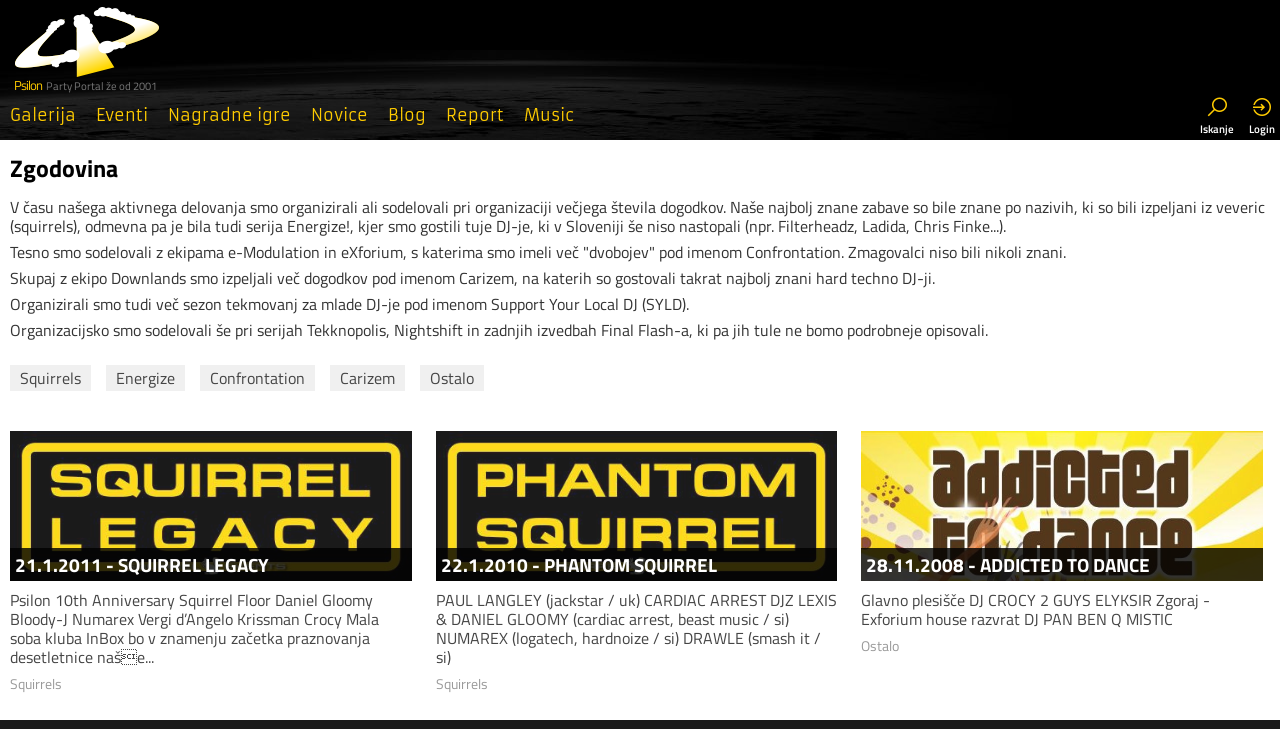

--- FILE ---
content_type: text/html; charset=utf-8
request_url: https://www.psilon.org/zgodovina/
body_size: 4646
content:
<!DOCTYPE html>
<html lang="">
<head>
	<meta http-equiv="Content-Type" content="text/html; charset=utf-8" />
	<meta http-equiv="X-UA-Compatible" content="IE=edge" />
	<meta name="robots" content="all,index,follow" />
	<title>Zgodovina</title>
	<meta name="description" content="ZgodovinaSQUIRREL LEGACY, PHANTOM SQUIRREL, ADDICTED TO DANCE, OLDIES GOLDIES, CARIZEM VOL.3, BOLDISM, SPACE DJZ - THE RETROSPECTIVE, SQUIRRELS STRIKE BACK, CARIZEM vol. 2, SQUIRRELS GO WILD, ADDICTED TO DANCE, CARIZEM vol. 1" />
	<meta name="keywords" content="zgodovinasquirrel,legacy,phantom,squirrel,addicted,dance,oldies,goldies,carizem,vol3,boldism,space,retrospective,squirrels,strike,back,wild" />
	<meta name="viewport" content="initial-scale=1" />
	<link rel="apple-touch-icon" sizes="180x180" href="/apple-touch-icon.png" />
	<link rel="icon" type="image/png" sizes="32x32" href="/favicon-32x32.png" />
	<link rel="icon" type="image/png" sizes="16x16" href="/favicon-16x16.png" />
	<link rel="manifest" href="/manifest.json" />
	<link rel="mask-icon" href="/safari-pinned-tab.svg" color="#5bbad5" />
	<meta name="msapplication-TileColor" content="#ffc40d" />
	<meta name="theme-color" content="#ffffff" />
	<link rel="canonical" href="https://www.psilon.org/zgodovina" />
	<link rel="image_src" href="https://www.psilon.org/images/fb_default_icon.png" />
	<link rel="alternate" type="application/rss+xml" href="/rss.xml" title="Psilon RSS" />
	<link rel="stylesheet" type="text/css" href="/styles/default/1701635813.css" />
	<script type="text/javascript" src="/scripts/default/1701635813.js"></script>
	<meta property="og:url" content="https://www.psilon.org/zgodovina" />
	<meta property="og:title" content="Zgodovina" />
	<meta property="og:description" content="ZgodovinaSQUIRREL LEGACY, PHANTOM SQUIRREL, ADDICTED TO DANCE, OLDIES GOLDIES, CARIZEM VOL.3, BOLDISM, SPACE DJZ - THE RETROSPECTIVE, SQUIRRELS STRIKE BACK, CARIZEM vol. 2, SQUIRRELS GO WILD, ADDICTED TO DANCE, CARIZEM vol. 1" />
	<meta property="og:type" content="website" />
	<meta property="og:image" content="https://www.psilon.org/images/fb_default_icon.jpg" />
	<meta property="og:site_name" content="Psilon" />
	<meta name="twitter:card" content="summary">
	<meta name="twitter:url" content="https://www.psilon.org/zgodovina">
	<meta name="twitter:title" content="Zgodovina">
	<meta name="twitter:description" content="ZgodovinaSQUIRREL LEGACY, PHANTOM SQUIRREL, ADDICTED TO DANCE, OLDIES GOLDIES, CARIZEM VOL.3, BOLDISM, SPACE DJZ - THE RETROSPECTIVE, SQUIRRELS STRIKE BACK, CARIZEM vol. 2, SQUIRRELS GO WILD, ADDICTED TO DANCE, CARIZEM vol. 1">
	<meta name="twitter:image" content="https://www.psilon.org/images/fb_default_icon.png">
	<script async src="https://www.googletagmanager.com/gtag/js?id=UA-897041-1"></script>
	<script> window.dataLayer = window.dataLayer || []; function gtag(){dataLayer.push(arguments);} gtag('js', new Date()); gtag('config', 'UA-897041-1'); </script>
	<script type="text/javascript">var owa_baseUrl = 'https://owa.psilon.si/'; var owa_cmds = owa_cmds || []; owa_cmds.push(['setSiteId', '399915b4853df14b11a8ca6fce71a7ff']); owa_cmds.push(['trackPageView']); owa_cmds.push(['trackClicks']); (function() { var _owa = document.createElement('script'); _owa.type = 'text/javascript'; _owa.async = true; owa_baseUrl = ('https:' == document.location.protocol ? window.owa_baseSecUrl || owa_baseUrl.replace(/http:/, 'https:') : owa_baseUrl ); _owa.src = owa_baseUrl + 'modules/base/dist/owa.tracker.js'; var _owa_s = document.getElementsByTagName('script')[0]; _owa_s.parentNode.insertBefore(_owa, _owa_s); }());</script>
</head>
<body>
	<div id="header">
		<div id="header_content"><div id="logo"><a href="/"><img src="/media/logo/000006.png" alt="psilon" title="White winter" /></a><span><b>Psilon</b> Party Portal že od 2001</span></div></div>
		<div id="toprow">
			<a href="#showmenu" class="iconized" id="menulink"><i class="la la-bars"></i><span>Menu</span></a>
			<a href="/" id="mobilelogo"><img src="/media/logo/000006.png" alt="psilon" title="White winter" /></a>
			<div id="toprow_buttons"><span class="iconized"><a href="#search" id="search" class="show_popup"><i class="la la-search"></i><span>Iskanje</span></a><a href="#login" id="login" class="show_popup" title="Prijava / Registracija"><i class="la la-sign-in-alt"></i><span>Login</span></a></span></div>
			<div id="mainmenu"><a href="/" id="homelink"><img src="/images/logo.png" alt="Psilon" />Psilon</a><a href="/gallery/" id="mainmenu_30">Galerija</a><a href="/napovednik/" id="mainmenu_29">Eventi</a><a href="/nagradne-igre/" id="mainmenu_88">Nagradne igre</a><a href="/novice/" id="mainmenu_31">Novice</a><a href="/blog/" id="mainmenu_32">Blog</a><a href="/porocila/" id="mainmenu_57">Report</a><a href="/music.html" id="mainmenu_66">Music</a></div>
		</div>
	</div>
	<div id="page">
		<div class="container">
			<h1>Zgodovina</h1>
				<div id="content_wrapper">
				<div id="content" class="full">
<!-- CONTENT BEGIN -->
	<p>V času na&scaron;ega aktivnega delovanja smo organizirali ali sodelovali pri organizaciji večjega &scaron;tevila dogodkov. Na&scaron;e najbolj znane zabave so bile znane po nazivih, ki so bili izpeljani iz veveric (squirrels), odmevna pa je bila tudi serija Energize!, kjer smo gostili tuje DJ-je, ki v Sloveniji &scaron;e niso nastopali (npr. Filterheadz, Ladida, Chris Finke...).</p>
<p>Tesno smo sodelovali z ekipama e-Modulation in eXforium, s katerima smo imeli več "dvobojev" pod imenom Confrontation. Zmagovalci niso bili nikoli znani.</p>
<p>Skupaj z ekipo Downlands smo izpeljali več dogodkov pod imenom Carizem, na katerih so gostovali takrat najbolj znani hard techno DJ-ji.</p>
<p>Organizirali smo tudi več sezon tekmovanj za mlade DJ-je pod imenom Support Your Local DJ (SYLD).</p>
<p>Organizacijsko smo sodelovali &scaron;e pri serijah Tekknopolis, Nightshift in zadnjih izvedbah Final Flash-a, ki pa jih tule ne bomo podrobneje opisovali.</p>
	<div class="content_categories"><a href="/zgodovina/squirrels">Squirrels</a><a href="/zgodovina/energize">Energize</a><a href="/zgodovina/confrontation">Confrontation</a><a href="/zgodovina/carizem">Carizem</a><a href="/zgodovina/other">Ostalo</a></div>
	<div class="content_list">
	<div class="item"><div class="inner" onclick="link('/zgodovina/12723/squirrel-legacy.html')"><div class="thumb"><img src="/media/contents/12723/squirrel-legacy-214967.jpg" alt="12723" /><h3><a href="/zgodovina/12723/squirrel-legacy.html" class="noclick">21.1.2011 - SQUIRREL LEGACY</a></h3></div><div class="body">Psilon 10th Anniversary Squirrel Floor   Daniel Gloomy Bloody-J Numarex Vergi d&rsquo;Angelo Krissman Crocy    Mala soba kluba InBox bo v znamenju začetka praznovanja desetletnice na&scaron;e...</div></div><div class="toolbar"><a href="/zgodovina/squirrels.html">Squirrels</a></div></div>
	<div class="item"><div class="inner" onclick="link('/zgodovina/12701/phantom-squirrel.html')"><div class="thumb"><img src="/media/contents/12701/phantom-squirrel-214965.jpg" alt="12701" /><h3><a href="/zgodovina/12701/phantom-squirrel.html" class="noclick">22.1.2010 - PHANTOM SQUIRREL</a></h3></div><div class="body">PAUL LANGLEY  (jackstar / uk)    CARDIAC ARREST DJZ   LEXIS &amp; DANIEL GLOOMY   (cardiac arrest, beast music / si)    NUMAREX   (logatech, hardnoize / si)    DRAWLE   (smash it / si)</div></div><div class="toolbar"><a href="/zgodovina/squirrels.html">Squirrels</a></div></div>
	<div class="item"><div class="inner" onclick="link('/zgodovina/12724/addicted-to-dance.html')"><div class="thumb"><img src="/media/contents/12724/addicted-to-dance-214968.jpg" alt="12724" /><h3><a href="/zgodovina/12724/addicted-to-dance.html" class="noclick">28.11.2008 - ADDICTED TO DANCE</a></h3></div><div class="body">Glavno plesi&scaron;če DJ CROCY 2 GUYS ELYKSIR   Zgoraj - Exforium house razvrat DJ PAN BEN Q MISTIC</div></div><div class="toolbar"><a href="/zgodovina/other.html">Ostalo</a></div></div>
	<div class="item"><div class="inner" onclick="link('/zgodovina/12725/oldies-goldies.html')"><div class="thumb"><img src="/media/contents/12725/oldies-goldies-214970.gif" alt="12725" /><h3><a href="/zgodovina/12725/oldies-goldies.html" class="noclick">5.9.2008 - OLDIES GOLDIES</a></h3></div><div class="body">Spodaj DANIEL GLOOMY ULIX FLIS   Zgoraj SHARK DJ JAKA DOMZEE SATURDAY SIMON</div></div><div class="toolbar"><a href="/zgodovina/other.html">Ostalo</a></div></div>
	<div class="item"><div class="inner" onclick="link('/zgodovina/12714/carizem-vol-3.html')"><h3><a href="/zgodovina/12714/carizem-vol-3.html" class="noclick">7.6.2008 - CARIZEM VOL.3</a></h3><div class="body">VIPER XXL    Xennon   Fuma   Wortex vs Mr. Madness      house floor:   Saturday Simon vs Domzee   Crocy</div></div><div class="toolbar"><a href="/zgodovina/carizem.html">Carizem</a></div></div>
	<div class="item"><div class="inner" onclick="link('/zgodovina/12720/boldism.html')"><div class="thumb"><img src="/media/contents/12720/boldism-1-214961.jpg" alt="12720" /><h3><a href="/zgodovina/12720/boldism.html" class="noclick">2.5.2008 - BOLDISM</a></h3></div><div class="body">Veliko plesi&scaron;če DJ BOLD (kne’deep / AUS) DJ RUSH (kne’deep / USA) - eksluzivni nastop leta 2008 v Sloveniji! MARCO REMUS (kne’deep, stereo70 / GER) PAUL LANGLEY (jackstar /UK) LEXIS...</div></div><div class="toolbar"><a href="/zgodovina/other.html">Ostalo</a></div></div>
	<div class="itembanner">
	<div id="ban_5_141" class="banner"><script async src="https://pagead2.googlesyndication.com/pagead/js/adsbygoogle.js"></script>
<ins class="adsbygoogle" style="display:block" data-ad-client="ca-pub-3128111843125509" data-ad-slot="7829563298" data-ad-format="auto" data-full-width-responsive="true"></ins>
<script> (adsbygoogle = window.adsbygoogle || []).push({}); </script></div>

	</div>
	<div class="item"><div class="inner" onclick="link('/zgodovina/12719/space-djz-the-retrospective.html')"><div class="thumb"><img src="/media/contents/12719/space-djz-the-retrospective-214959.jpg" alt="12719" /><h3><a href="/zgodovina/12719/space-djz-the-retrospective.html" class="noclick">11.4.2008 - SPACE DJZ - THE RETROSPECTIVE</a></h3></div><div class="body">:: Main floor  SPACE DJZ (potential / UK) - all night!  warmup by DJ ULIX (downlands / SI)    :: Gallery  DJ CROCY (psilon, djcrocy.com / SI)  FUNKEE (e-modulation / SI)  SHANN TEE (Papstec rec. / SI)</div></div><div class="toolbar"><a href="/zgodovina/other.html">Ostalo</a></div></div>
	<div class="item"><div class="inner" onclick="link('/zgodovina/12700/squirrels-strike-back.html')"><div class="thumb"><img src="/media/contents/12700/squirrels-strike-back-214957.gif" alt="12700" /><h3><a href="/zgodovina/12700/squirrels-strike-back.html" class="noclick">1.2.2008 - SQUIRRELS STRIKE BACK</a></h3></div><div class="body">The traditional birthday celebration      Imperial court:   PAUL LANGLEY (jackstar / UK)   DANIEL GLOOMY (CAR, beast music)   FLIS   PILL   FUMA   AQUARIO PTY   LYTEO (psilon)      Rebel cavern:  ...</div></div><div class="toolbar"><a href="/zgodovina/squirrels.html">Squirrels</a></div></div>
	<div class="item"><div class="inner" onclick="link('/zgodovina/12713/carizem-vol-2.html')"><div class="thumb"><img src="/media/contents/12713/carizem-vol-2-214955.jpg" alt="12713" /><h3><a href="/zgodovina/12713/carizem-vol-2.html" class="noclick">23.11.2007 - CARIZEM vol. 2</a></h3></div><div class="body">CARDIAC ARREST RECORDINGS presents CARIZEM vol. II    Hard techno:  TOBIAS LUKE aka O.B.I. (Tekktribe, Distorted) Muenster, GER  DANIEL GLOOMY (Cardiac Arrest, Beast Music), SI  PETER B (Cardiac...</div></div><div class="toolbar"><a href="/zgodovina/carizem.html">Carizem</a></div></div>
	<div class="item"><div class="inner" onclick="link('/zgodovina/12722/squirrels-go-wild.html')"><h3><a href="/zgodovina/12722/squirrels-go-wild.html" class="noclick">12.10.2007 - SQUIRRELS GO WILD</a></h3><div class="body">TONY SOWERBY (r3tox / UK) VERGI D’ANGELO CROCY HACK PILL LYTEO LANGUS NASTY DEVICE</div></div><div class="toolbar"><a href="/zgodovina/squirrels.html">Squirrels</a></div></div>
	<div class="item"><div class="inner" onclick="link('/zgodovina/12710/addicted-to-dance.html')"><div class="thumb"><img src="/media/contents/12710/addicted-to-dance-214953.jpg" alt="12710" /><h3><a href="/zgodovina/12710/addicted-to-dance.html" class="noclick">21.9.2007 - ADDICTED TO DANCE</a></h3></div><div class="body">presented by Addicted Music &amp; Psilon.org    JASON JOLLINS (Acute Rec., Pacha New York / USA)  ELYKSIR (Addicted? / SI)  CROCY (djcrocy.com / SI)  SPINNE (Digital Plastik / SI)</div></div><div class="toolbar"><a href="/zgodovina/other.html">Ostalo</a></div></div>
	<div class="item"><div class="inner" onclick="link('/zgodovina/12712/carizem-vol-1.html')"><div class="thumb"><img src="/media/contents/12712/carizem-vol-1-214952.jpg" alt="12712" /><h3><a href="/zgodovina/12712/carizem-vol-1.html" class="noclick">7.9.2007 - CARIZEM vol. 1</a></h3></div><div class="body">CARDIAC ARREST RECORDINGS presents CARIZEM vol. I    Hard Techno:  GREG NOTILL (Cardiac Arrest, Working Vinyl), FRA  DANIEL GLOOMY (Cardiac Arrest, Beast Music), SI  PETER B (Cardiac Arrest, Beast...</div></div><div class="toolbar"><a href="/zgodovina/carizem.html">Carizem</a></div></div>
	</div>
		<div class="paginator"><span>1</span><a href="/zgodovina/?p=2">2</a><a href="/zgodovina/?p=3">3</a></div>
	<div class="itembanner">
	<div id="ban_6_142" class="banner"><script async src="https://pagead2.googlesyndication.com/pagead/js/adsbygoogle.js"></script>
<ins class="adsbygoogle" style="display:block" data-ad-client="ca-pub-3128111843125509" data-ad-slot="7829563298" data-ad-format="auto" data-full-width-responsive="true"></ins>
<script> (adsbygoogle = window.adsbygoogle || []).push({}); </script></div>

	</div>
<!-- CONTENT END -->
				</div>
			</div>
		</div>
	</div>
	<div id="footer">
		<div id="footer_menu"><a href="/zgodovina/">Zgodovina</a><a href="/o-teh-straneh.html">O teh straneh</a><a href="/zasebnost.html">Zasebnost in piškotki</a><a href="/pravila-uporabe.html">Pravila uporabe</a><a href="/privacy-policy.html">Privacy policy</a><a href="#top">Na vrh strani</a></div>
		<div id="footer_about"><div class="centralizer"><a href="/"><img src="/images/logo.png" alt="Psilon"></a></div><div class="copyright"><i class="la la-copyright"></i> 2001 - 2026 <a href="/" class="hilite">Psilon</a><br />vse pravice pridržane</div><div class="centralizer iconized mt"><a href="https://www.facebook.com/PsilonOrg" target="_blank" title="Psilon Facebook" rel="nofollow"><i class="la la-facebook"></i><span>Facebook</span></a><a href="https://www.youtube.com/user/PsilonOrg" target="_blank" title="Psilon YouTube kanal" rel="nofollow"><i class="la la-youtube"></i><span>Youtube</span></a><a href="/rss.html" class="rss" title="RSS" rel="nofollow"><i class="la la-rss"></i><span>RSS</span></a></div></div>
	</div>
	<div class="mobile"></div>
	<script type="text/javascript">
		var cpf = 'zgodovina';
		$(document).ready(function() {
			
		});
	</script>
	<script type="application/ld+json">
		{ "@context": "http://schema.org", "@type": "WebPage", "name": "Zgodovina", "description": "ZgodovinaSQUIRREL LEGACY, PHANTOM SQUIRREL, ADDICTED TO DANCE, OLDIES GOLDIES, CARIZEM VOL.3, BOLDISM, SPACE DJZ - THE RETROSPECTIVE, SQUIRRELS STRIKE BACK, CARIZEM vol. 2, SQUIRRELS GO WILD, ADDICTED TO DANCE, CARIZEM vol. 1", "url": "https://www.psilon.org/zgodovina" }
	</script>
</body>
</html>


--- FILE ---
content_type: text/html; charset=utf-8
request_url: https://www.google.com/recaptcha/api2/aframe
body_size: 268
content:
<!DOCTYPE HTML><html><head><meta http-equiv="content-type" content="text/html; charset=UTF-8"></head><body><script nonce="DP9HbCV0-v2w07MWhwJzZA">/** Anti-fraud and anti-abuse applications only. See google.com/recaptcha */ try{var clients={'sodar':'https://pagead2.googlesyndication.com/pagead/sodar?'};window.addEventListener("message",function(a){try{if(a.source===window.parent){var b=JSON.parse(a.data);var c=clients[b['id']];if(c){var d=document.createElement('img');d.src=c+b['params']+'&rc='+(localStorage.getItem("rc::a")?sessionStorage.getItem("rc::b"):"");window.document.body.appendChild(d);sessionStorage.setItem("rc::e",parseInt(sessionStorage.getItem("rc::e")||0)+1);localStorage.setItem("rc::h",'1768688066047');}}}catch(b){}});window.parent.postMessage("_grecaptcha_ready", "*");}catch(b){}</script></body></html>

--- FILE ---
content_type: text/css; charset=utf-8
request_url: https://www.psilon.org/styles/default/1701635813.css
body_size: 30404
content:
@-webkit-viewport{width:device-width}
@-moz-viewport{width:device-width}
@-ms-viewport{width:device-width}
@-o-viewport{width:device-width}
@viewport{width:device-width}

@font-face {font-family:'menu';font-style:normal;font-weight:400;font-display:swap;src:local(''),url('/fonts/armata/Armata-Regular.woff2') format('woff2'),url('/fonts/armata/Armata-Regular.woff') format('woff'), url('/fonts/armata/Armata-Regular.ttf') format('truetype');}@font-face {font-family:'webfont';font-style:normal;font-weight:200;font-display:swap;src:local(''), url('/fonts/titillium/TitilliumWeb-ExtraLight.woff2') format('woff2'),url('/fonts/titillium/TitilliumWeb-ExtraLight.woff') format('woff'),url('/fonts/titillium/TitilliumWeb-ExtraLight.ttf') format('truetype');}@font-face {font-family:'webfont';font-style:normal;font-weight:300;font-display:swap;src:local(''), url('/fonts/titillium/TitilliumWeb-Light.woff2') format('woff2'),url('/fonts/titillium/TitilliumWeb-Light.woff') format('woff'),url('/fonts/titillium/TitilliumWeb-Light.ttf') format('truetype');}@font-face {font-family:'webfont';font-style:normal;font-weight:400;font-display:swap;src:local(''), url('/fonts/titillium/TitilliumWeb-Regular.woff2') format('woff2'),url('/fonts/titillium/TitilliumWeb-Regular.woff') format('woff'),url('/fonts/titillium/TitilliumWeb-Regular.ttf') format('truetype');}@font-face {font-family:'webfont';font-style:italic;font-weight:400;font-display:swap;src:local(''), url('/fonts/titillium/TitilliumWeb-Italic.woff2') format('woff2'),url('/fonts/titillium/TitilliumWeb-Italic.woff') format('woff'),url('/fonts/titillium/TitilliumWeb-Italic.ttf') format('truetype');}@font-face {font-family:'webfont';font-style:normal;font-weight:600;font-display:swap;src:local(''), url('/fonts/titillium/TitilliumWeb-SemiBold.woff2') format('woff2'),url('/fonts/titillium/TitilliumWeb-SemiBold.woff') format('woff'),url('/fonts/titillium/TitilliumWeb-SemiBold.ttf') format('truetype');}@font-face {font-family:'webfont';font-style:normal;font-weight:700;font-display:swap;src:local(''), url('/fonts/titillium/TitilliumWeb-Bold.woff2') format('woff2'),url('/fonts/titillium/TitilliumWeb-Bold.woff') format('woff'),url('/fonts/titillium/TitilliumWeb-Bold.ttf') format('truetype');}@font-face {font-family:'webfont';font-style:italic;font-weight:700;font-display:swap;src:local(''), url('/fonts/titillium/TitilliumWeb-BoldItalic.woff2') format('woff2'),url('/fonts/titillium/TitilliumWeb-BoldItalic.woff') format('woff'),url('/fonts/titillium/TitilliumWeb-BoldItalic.ttf') format('truetype');}@font-face {font-family:'webfont';font-style:normal;font-weight:900;font-display:swap;src:local(''), url('/fonts/titillium/TitilliumWeb-Black.woff2') format('woff2'),url('/fonts/titillium/TitilliumWeb-Black.woff') format('woff'),url('/fonts/titillium/TitilliumWeb-Black.ttf') format('truetype');}
.la,.las,.lar,.lal,.lad,.lab {-moz-osx-font-smoothing:grayscale;-webkit-font-smoothing:antialiased;display:inline-block;font-size:1em;font-style:normal;font-variant:normal;text-rendering:auto;line-height:1; }.la-lg {font-size:1.33333em;line-height:0.75em;vertical-align:-.0667em; }.la-xs {font-size:.75em; }.la-sm {font-size:.875em; }.la-1x {font-size:1em; }.la-2x {font-size:2em; }.la-3x {font-size:3em; }.la-4x {font-size:4em; }.la-5x {font-size:5em; }.la-6x {font-size:6em; }.la-7x {font-size:7em; }.la-8x {font-size:8em; }.la-9x {font-size:9em; }.la-10x {font-size:10em; }.la-fw {text-align:center;width:1.25em; }.la-ul {list-style-type:none;margin-left:2.5em;padding-left:0; }.la-ul > li {position:relative; }.la-li {left:-2em;position:absolute;text-align:center;width:2em;line-height:inherit; }.la-border {border:solid 0.08em #eee;border-radius:.1em;padding:.2em .25em .15em; }.la-pull-left {float:left; }.la-pull-right {float:right; }.la.la-pull-left,.las.la-pull-left,.lar.la-pull-left,.lal.la-pull-left,.lab.la-pull-left {margin-right:.3em; }.la.la-pull-right,.las.la-pull-right,.lar.la-pull-right,.lal.la-pull-right,.lab.la-pull-right {margin-left:.3em; }.la-spin {-webkit-animation:la-spin 2s infinite linear;animation:la-spin 2s infinite linear; }.la-pulse {-webkit-animation:la-spin 1s infinite steps(8);animation:la-spin 1s infinite steps(8); }@-webkit-keyframes la-spin {0% {-webkit-transform:rotate(0deg);transform:rotate(0deg); }100% {-webkit-transform:rotate(360deg);transform:rotate(360deg); } }@keyframes la-spin {0% {-webkit-transform:rotate(0deg);transform:rotate(0deg); }100% {-webkit-transform:rotate(360deg);transform:rotate(360deg); } }.la-rotate-90 {-ms-filter:"progid:DXImageTransform.Microsoft.BasicImage(rotation=1)";-webkit-transform:rotate(90deg);transform:rotate(90deg); }.la-rotate-180 {-ms-filter:"progid:DXImageTransform.Microsoft.BasicImage(rotation=2)";-webkit-transform:rotate(180deg);transform:rotate(180deg); }.la-rotate-270 {-ms-filter:"progid:DXImageTransform.Microsoft.BasicImage(rotation=3)";-webkit-transform:rotate(270deg);transform:rotate(270deg); }.la-flip-horizontal {-ms-filter:"progid:DXImageTransform.Microsoft.BasicImage(rotation=0, mirror=1)";-webkit-transform:scale(-1, 1);transform:scale(-1, 1); }.la-flip-vertical {-ms-filter:"progid:DXImageTransform.Microsoft.BasicImage(rotation=2, mirror=1)";-webkit-transform:scale(1, -1);transform:scale(1, -1); }.la-flip-both, .la-flip-horizontal.la-flip-vertical {-ms-filter:"progid:DXImageTransform.Microsoft.BasicImage(rotation=2, mirror=1)";-webkit-transform:scale(-1, -1);transform:scale(-1, -1); }:root .la-rotate-90,:root .la-rotate-180,:root .la-rotate-270,:root .la-flip-horizontal,:root .la-flip-vertical,:root .la-flip-both {-webkit-filter:none;filter:none; }.la-stack {display:inline-block;height:2em;line-height:2em;position:relative;vertical-align:middle;width:2.5em; }.la-stack-1x,.la-stack-2x {left:0;position:absolute;text-align:center;width:100%; }.la-stack-1x {line-height:inherit; }.la-stack-2x {font-size:2em; }.la-inverse {color:#fff; }.la-500px:before {content:"\f26e"; }.la-accessible-icon:before {content:"\f368"; }.la-accusoft:before {content:"\f369"; }.la-acquisitions-incorporated:before {content:"\f6af"; }.la-ad:before {content:"\f641"; }.la-address-book:before {content:"\f2b9"; }.la-address-card:before {content:"\f2bb"; }.la-adjust:before {content:"\f042"; }.la-adn:before {content:"\f170"; }.la-adobe:before {content:"\f778"; }.la-adversal:before {content:"\f36a"; }.la-affiliatetheme:before {content:"\f36b"; }.la-air-freshener:before {content:"\f5d0"; }.la-airbnb:before {content:"\f834"; }.la-algolia:before {content:"\f36c"; }.la-align-center:before {content:"\f037"; }.la-align-justify:before {content:"\f039"; }.la-align-left:before {content:"\f036"; }.la-align-right:before {content:"\f038"; }.la-alipay:before {content:"\f642"; }.la-allergies:before {content:"\f461"; }.la-amazon:before {content:"\f270"; }.la-amazon-pay:before {content:"\f42c"; }.la-ambulance:before {content:"\f0f9"; }.la-american-sign-language-interpreting:before {content:"\f2a3"; }.la-amilia:before {content:"\f36d"; }.la-anchor:before {content:"\f13d"; }.la-android:before {content:"\f17b"; }.la-angellist:before {content:"\f209"; }.la-angle-double-down:before {content:"\f103"; }.la-angle-double-left:before {content:"\f100"; }.la-angle-double-right:before {content:"\f101"; }.la-angle-double-up:before {content:"\f102"; }.la-angle-down:before {content:"\f107"; }.la-angle-left:before {content:"\f104"; }.la-angle-right:before {content:"\f105"; }.la-angle-up:before {content:"\f106"; }.la-angry:before {content:"\f556"; }.la-angrycreative:before {content:"\f36e"; }.la-angular:before {content:"\f420"; }.la-ankh:before {content:"\f644"; }.la-app-store:before {content:"\f36f"; }.la-app-store-ios:before {content:"\f370"; }.la-apper:before {content:"\f371"; }.la-apple:before {content:"\f179"; }.la-apple-alt:before {content:"\f5d1"; }.la-apple-pay:before {content:"\f415"; }.la-archive:before {content:"\f187"; }.la-archway:before {content:"\f557"; }.la-arrow-alt-circle-down:before {content:"\f358"; }.la-arrow-alt-circle-left:before {content:"\f359"; }.la-arrow-alt-circle-right:before {content:"\f35a"; }.la-arrow-alt-circle-up:before {content:"\f35b"; }.la-arrow-circle-down:before {content:"\f0ab"; }.la-arrow-circle-left:before {content:"\f0a8"; }.la-arrow-circle-right:before {content:"\f0a9"; }.la-arrow-circle-up:before {content:"\f0aa"; }.la-arrow-down:before {content:"\f063"; }.la-arrow-left:before {content:"\f060"; }.la-arrow-right:before {content:"\f061"; }.la-arrow-up:before {content:"\f062"; }.la-arrows-alt:before {content:"\f0b2"; }.la-arrows-alt-h:before {content:"\f337"; }.la-arrows-alt-v:before {content:"\f338"; }.la-artstation:before {content:"\f77a"; }.la-assistive-listening-systems:before {content:"\f2a2"; }.la-asterisk:before {content:"\f069"; }.la-asymmetrik:before {content:"\f372"; }.la-at:before {content:"\f1fa"; }.la-atlas:before {content:"\f558"; }.la-atlassian:before {content:"\f77b"; }.la-atom:before {content:"\f5d2"; }.la-audible:before {content:"\f373"; }.la-audio-description:before {content:"\f29e"; }.la-autoprefixer:before {content:"\f41c"; }.la-avianex:before {content:"\f374"; }.la-aviato:before {content:"\f421"; }.la-award:before {content:"\f559"; }.la-aws:before {content:"\f375"; }.la-baby:before {content:"\f77c"; }.la-baby-carriage:before {content:"\f77d"; }.la-backspace:before {content:"\f55a"; }.la-backward:before {content:"\f04a"; }.la-bacon:before {content:"\f7e5"; }.la-balance-scale:before {content:"\f24e"; }.la-balance-scale-left:before {content:"\f515"; }.la-balance-scale-right:before {content:"\f516"; }.la-ban:before {content:"\f05e"; }.la-band-aid:before {content:"\f462"; }.la-bandcamp:before {content:"\f2d5"; }.la-barcode:before {content:"\f02a"; }.la-bars:before {content:"\f0c9"; }.la-baseball-ball:before {content:"\f433"; }.la-basketball-ball:before {content:"\f434"; }.la-bath:before {content:"\f2cd"; }.la-battery-empty:before {content:"\f244"; }.la-battery-full:before {content:"\f240"; }.la-battery-half:before {content:"\f242"; }.la-battery-quarter:before {content:"\f243"; }.la-battery-three-quarters:before {content:"\f241"; }.la-battle-net:before {content:"\f835"; }.la-bed:before {content:"\f236"; }.la-beer:before {content:"\f0fc"; }.la-behance:before {content:"\f1b4"; }.la-behance-square:before {content:"\f1b5"; }.la-bell:before {content:"\f0f3"; }.la-bell-slash:before {content:"\f1f6"; }.la-bezier-curve:before {content:"\f55b"; }.la-bible:before {content:"\f647"; }.la-bicycle:before {content:"\f206"; }.la-biking:before {content:"\f84a"; }.la-bimobject:before {content:"\f378"; }.la-binoculars:before {content:"\f1e5"; }.la-biohazard:before {content:"\f780"; }.la-birthday-cake:before {content:"\f1fd"; }.la-bitbucket:before {content:"\f171"; }.la-bitcoin:before {content:"\f379"; }.la-bity:before {content:"\f37a"; }.la-black-tie:before {content:"\f27e"; }.la-blackberry:before {content:"\f37b"; }.la-blender:before {content:"\f517"; }.la-blender-phone:before {content:"\f6b6"; }.la-blind:before {content:"\f29d"; }.la-blog:before {content:"\f781"; }.la-blogger:before {content:"\f37c"; }.la-blogger-b:before {content:"\f37d"; }.la-bluetooth:before {content:"\f293"; }.la-bluetooth-b:before {content:"\f294"; }.la-bold:before {content:"\f032"; }.la-bolt:before {content:"\f0e7"; }.la-bomb:before {content:"\f1e2"; }.la-bone:before {content:"\f5d7"; }.la-bong:before {content:"\f55c"; }.la-book:before {content:"\f02d"; }.la-book-dead:before {content:"\f6b7"; }.la-book-medical:before {content:"\f7e6"; }.la-book-open:before {content:"\f518"; }.la-book-reader:before {content:"\f5da"; }.la-bookmark:before {content:"\f02e"; }.la-bootstrap:before {content:"\f836"; }.la-border-all:before {content:"\f84c"; }.la-border-none:before {content:"\f850"; }.la-border-style:before {content:"\f853"; }.la-bowling-ball:before {content:"\f436"; }.la-box:before {content:"\f466"; }.la-box-open:before {content:"\f49e"; }.la-boxes:before {content:"\f468"; }.la-braille:before {content:"\f2a1"; }.la-brain:before {content:"\f5dc"; }.la-bread-slice:before {content:"\f7ec"; }.la-briefcase:before {content:"\f0b1"; }.la-briefcase-medical:before {content:"\f469"; }.la-broadcast-tower:before {content:"\f519"; }.la-broom:before {content:"\f51a"; }.la-brush:before {content:"\f55d"; }.la-btc:before {content:"\f15a"; }.la-buffer:before {content:"\f837"; }.la-bug:before {content:"\f188"; }.la-building:before {content:"\f1ad"; }.la-bullhorn:before {content:"\f0a1"; }.la-bullseye:before {content:"\f140"; }.la-burn:before {content:"\f46a"; }.la-buromobelexperte:before {content:"\f37f"; }.la-bus:before {content:"\f207"; }.la-bus-alt:before {content:"\f55e"; }.la-business-time:before {content:"\f64a"; }.la-buy-n-large:before {content:"\f8a6"; }.la-buysellads:before {content:"\f20d"; }.la-calculator:before {content:"\f1ec"; }.la-calendar:before {content:"\f133"; }.la-calendar-alt:before {content:"\f073"; }.la-calendar-check:before {content:"\f274"; }.la-calendar-day:before {content:"\f783"; }.la-calendar-minus:before {content:"\f272"; }.la-calendar-plus:before {content:"\f271"; }.la-calendar-times:before {content:"\f273"; }.la-calendar-week:before {content:"\f784"; }.la-camera:before {content:"\f030"; }.la-camera-retro:before {content:"\f083"; }.la-campground:before {content:"\f6bb"; }.la-canadian-maple-leaf:before {content:"\f785"; }.la-candy-cane:before {content:"\f786"; }.la-cannabis:before {content:"\f55f"; }.la-capsules:before {content:"\f46b"; }.la-car:before {content:"\f1b9"; }.la-car-alt:before {content:"\f5de"; }.la-car-battery:before {content:"\f5df"; }.la-car-crash:before {content:"\f5e1"; }.la-car-side:before {content:"\f5e4"; }.la-caret-down:before {content:"\f0d7"; }.la-caret-left:before {content:"\f0d9"; }.la-caret-right:before {content:"\f0da"; }.la-caret-square-down:before {content:"\f150"; }.la-caret-square-left:before {content:"\f191"; }.la-caret-square-right:before {content:"\f152"; }.la-caret-square-up:before {content:"\f151"; }.la-caret-up:before {content:"\f0d8"; }.la-carrot:before {content:"\f787"; }.la-cart-arrow-down:before {content:"\f218"; }.la-cart-plus:before {content:"\f217"; }.la-cash-register:before {content:"\f788"; }.la-cat:before {content:"\f6be"; }.la-cc-amazon-pay:before {content:"\f42d"; }.la-cc-amex:before {content:"\f1f3"; }.la-cc-apple-pay:before {content:"\f416"; }.la-cc-diners-club:before {content:"\f24c"; }.la-cc-discover:before {content:"\f1f2"; }.la-cc-jcb:before {content:"\f24b"; }.la-cc-mastercard:before {content:"\f1f1"; }.la-cc-paypal:before {content:"\f1f4"; }.la-cc-stripe:before {content:"\f1f5"; }.la-cc-visa:before {content:"\f1f0"; }.la-centercode:before {content:"\f380"; }.la-centos:before {content:"\f789"; }.la-certificate:before {content:"\f0a3"; }.la-chair:before {content:"\f6c0"; }.la-chalkboard:before {content:"\f51b"; }.la-chalkboard-teacher:before {content:"\f51c"; }.la-charging-station:before {content:"\f5e7"; }.la-chart-area:before {content:"\f1fe"; }.la-chart-bar:before {content:"\f080"; }.la-chart-line:before {content:"\f201"; }.la-chart-pie:before {content:"\f200"; }.la-check:before {content:"\f00c"; }.la-check-circle:before {content:"\f058"; }.la-check-double:before {content:"\f560"; }.la-check-square:before {content:"\f14a"; }.la-cheese:before {content:"\f7ef"; }.la-chess:before {content:"\f439"; }.la-chess-bishop:before {content:"\f43a"; }.la-chess-board:before {content:"\f43c"; }.la-chess-king:before {content:"\f43f"; }.la-chess-knight:before {content:"\f441"; }.la-chess-pawn:before {content:"\f443"; }.la-chess-queen:before {content:"\f445"; }.la-chess-rook:before {content:"\f447"; }.la-chevron-circle-down:before {content:"\f13a"; }.la-chevron-circle-left:before {content:"\f137"; }.la-chevron-circle-right:before {content:"\f138"; }.la-chevron-circle-up:before {content:"\f139"; }.la-chevron-down:before {content:"\f078"; }.la-chevron-left:before {content:"\f053"; }.la-chevron-right:before {content:"\f054"; }.la-chevron-up:before {content:"\f077"; }.la-child:before {content:"\f1ae"; }.la-chrome:before {content:"\f268"; }.la-chromecast:before {content:"\f838"; }.la-church:before {content:"\f51d"; }.la-circle:before {content:"\f111"; }.la-circle-notch:before {content:"\f1ce"; }.la-city:before {content:"\f64f"; }.la-clinic-medical:before {content:"\f7f2"; }.la-clipboard:before {content:"\f328"; }.la-clipboard-check:before {content:"\f46c"; }.la-clipboard-list:before {content:"\f46d"; }.la-clock:before {content:"\f017"; }.la-clone:before {content:"\f24d"; }.la-closed-captioning:before {content:"\f20a"; }.la-cloud:before {content:"\f0c2"; }.la-cloud-download-alt:before {content:"\f381"; }.la-cloud-meatball:before {content:"\f73b"; }.la-cloud-moon:before {content:"\f6c3"; }.la-cloud-moon-rain:before {content:"\f73c"; }.la-cloud-rain:before {content:"\f73d"; }.la-cloud-showers-heavy:before {content:"\f740"; }.la-cloud-sun:before {content:"\f6c4"; }.la-cloud-sun-rain:before {content:"\f743"; }.la-cloud-upload-alt:before {content:"\f382"; }.la-cloudscale:before {content:"\f383"; }.la-cloudsmith:before {content:"\f384"; }.la-cloudversify:before {content:"\f385"; }.la-cocktail:before {content:"\f561"; }.la-code:before {content:"\f121"; }.la-code-branch:before {content:"\f126"; }.la-codepen:before {content:"\f1cb"; }.la-codiepie:before {content:"\f284"; }.la-coffee:before {content:"\f0f4"; }.la-cog:before {content:"\f013"; }.la-cogs:before {content:"\f085"; }.la-coins:before {content:"\f51e"; }.la-columns:before {content:"\f0db"; }.la-comment:before {content:"\f075"; }.la-comment-alt:before {content:"\f27a"; }.la-comment-dollar:before {content:"\f651"; }.la-comment-dots:before {content:"\f4ad"; }.la-comment-medical:before {content:"\f7f5"; }.la-comment-slash:before {content:"\f4b3"; }.la-comments:before {content:"\f086"; }.la-comments-dollar:before {content:"\f653"; }.la-compact-disc:before {content:"\f51f"; }.la-compass:before {content:"\f14e"; }.la-compress:before {content:"\f066"; }.la-compress-arrows-alt:before {content:"\f78c"; }.la-concierge-bell:before {content:"\f562"; }.la-confluence:before {content:"\f78d"; }.la-connectdevelop:before {content:"\f20e"; }.la-contao:before {content:"\f26d"; }.la-cookie:before {content:"\f563"; }.la-cookie-bite:before {content:"\f564"; }.la-copy:before {content:"\f0c5"; }.la-copyright:before {content:"\f1f9"; }.la-cotton-bureau:before {content:"\f89e"; }.la-couch:before {content:"\f4b8"; }.la-cpanel:before {content:"\f388"; }.la-creative-commons:before {content:"\f25e"; }.la-creative-commons-by:before {content:"\f4e7"; }.la-creative-commons-nc:before {content:"\f4e8"; }.la-creative-commons-nc-eu:before {content:"\f4e9"; }.la-creative-commons-nc-jp:before {content:"\f4ea"; }.la-creative-commons-nd:before {content:"\f4eb"; }.la-creative-commons-pd:before {content:"\f4ec"; }.la-creative-commons-pd-alt:before {content:"\f4ed"; }.la-creative-commons-remix:before {content:"\f4ee"; }.la-creative-commons-sa:before {content:"\f4ef"; }.la-creative-commons-sampling:before {content:"\f4f0"; }.la-creative-commons-sampling-plus:before {content:"\f4f1"; }.la-creative-commons-share:before {content:"\f4f2"; }.la-creative-commons-zero:before {content:"\f4f3"; }.la-credit-card:before {content:"\f09d"; }.la-critical-role:before {content:"\f6c9"; }.la-crop:before {content:"\f125"; }.la-crop-alt:before {content:"\f565"; }.la-cross:before {content:"\f654"; }.la-crosshairs:before {content:"\f05b"; }.la-crow:before {content:"\f520"; }.la-crown:before {content:"\f521"; }.la-crutch:before {content:"\f7f7"; }.la-css3:before {content:"\f13c"; }.la-css3-alt:before {content:"\f38b"; }.la-cube:before {content:"\f1b2"; }.la-cubes:before {content:"\f1b3"; }.la-cut:before {content:"\f0c4"; }.la-cuttlefish:before {content:"\f38c"; }.la-d-and-d:before {content:"\f38d"; }.la-d-and-d-beyond:before {content:"\f6ca"; }.la-dashcube:before {content:"\f210"; }.la-database:before {content:"\f1c0"; }.la-deaf:before {content:"\f2a4"; }.la-delicious:before {content:"\f1a5"; }.la-democrat:before {content:"\f747"; }.la-deploydog:before {content:"\f38e"; }.la-deskpro:before {content:"\f38f"; }.la-desktop:before {content:"\f108"; }.la-dev:before {content:"\f6cc"; }.la-deviantart:before {content:"\f1bd"; }.la-dharmachakra:before {content:"\f655"; }.la-dhl:before {content:"\f790"; }.la-diagnoses:before {content:"\f470"; }.la-diaspora:before {content:"\f791"; }.la-dice:before {content:"\f522"; }.la-dice-d20:before {content:"\f6cf"; }.la-dice-d6:before {content:"\f6d1"; }.la-dice-five:before {content:"\f523"; }.la-dice-four:before {content:"\f524"; }.la-dice-one:before {content:"\f525"; }.la-dice-six:before {content:"\f526"; }.la-dice-three:before {content:"\f527"; }.la-dice-two:before {content:"\f528"; }.la-digg:before {content:"\f1a6"; }.la-digital-ocean:before {content:"\f391"; }.la-digital-tachograph:before {content:"\f566"; }.la-directions:before {content:"\f5eb"; }.la-discord:before {content:"\f392"; }.la-discourse:before {content:"\f393"; }.la-divide:before {content:"\f529"; }.la-dizzy:before {content:"\f567"; }.la-dna:before {content:"\f471"; }.la-dochub:before {content:"\f394"; }.la-docker:before {content:"\f395"; }.la-dog:before {content:"\f6d3"; }.la-dollar-sign:before {content:"\f155"; }.la-dolly:before {content:"\f472"; }.la-dolly-flatbed:before {content:"\f474"; }.la-donate:before {content:"\f4b9"; }.la-door-closed:before {content:"\f52a"; }.la-door-open:before {content:"\f52b"; }.la-dot-circle:before {content:"\f192"; }.la-dove:before {content:"\f4ba"; }.la-download:before {content:"\f019"; }.la-draft2digital:before {content:"\f396"; }.la-drafting-compass:before {content:"\f568"; }.la-dragon:before {content:"\f6d5"; }.la-draw-polygon:before {content:"\f5ee"; }.la-dribbble:before {content:"\f17d"; }.la-dribbble-square:before {content:"\f397"; }.la-dropbox:before {content:"\f16b"; }.la-drum:before {content:"\f569"; }.la-drum-steelpan:before {content:"\f56a"; }.la-drumstick-bite:before {content:"\f6d7"; }.la-drupal:before {content:"\f1a9"; }.la-dumbbell:before {content:"\f44b"; }.la-dumpster:before {content:"\f793"; }.la-dumpster-fire:before {content:"\f794"; }.la-dungeon:before {content:"\f6d9"; }.la-dyalog:before {content:"\f399"; }.la-earlybirds:before {content:"\f39a"; }.la-ebay:before {content:"\f4f4"; }.la-edge:before {content:"\f282"; }.la-edit:before {content:"\f044"; }.la-egg:before {content:"\f7fb"; }.la-eject:before {content:"\f052"; }.la-elementor:before {content:"\f430"; }.la-ellipsis-h:before {content:"\f141"; }.la-ellipsis-v:before {content:"\f142"; }.la-ello:before {content:"\f5f1"; }.la-ember:before {content:"\f423"; }.la-empire:before {content:"\f1d1"; }.la-envelope:before {content:"\f0e0"; }.la-envelope-open:before {content:"\f2b6"; }.la-envelope-open-text:before {content:"\f658"; }.la-envelope-square:before {content:"\f199"; }.la-envira:before {content:"\f299"; }.la-equals:before {content:"\f52c"; }.la-eraser:before {content:"\f12d"; }.la-erlang:before {content:"\f39d"; }.la-ethereum:before {content:"\f42e"; }.la-ethernet:before {content:"\f796"; }.la-etsy:before {content:"\f2d7"; }.la-euro-sign:before {content:"\f153"; }.la-evernote:before {content:"\f839"; }.la-exchange-alt:before {content:"\f362"; }.la-exclamation:before {content:"\f12a"; }.la-exclamation-circle:before {content:"\f06a"; }.la-exclamation-triangle:before {content:"\f071"; }.la-expand:before {content:"\f065"; }.la-expand-arrows-alt:before {content:"\f31e"; }.la-expeditedssl:before {content:"\f23e"; }.la-external-link-alt:before {content:"\f35d"; }.la-external-link-square-alt:before {content:"\f360"; }.la-eye:before {content:"\f06e"; }.la-eye-dropper:before {content:"\f1fb"; }.la-eye-slash:before {content:"\f070"; }.la-facebook:before {content:"\f09a"; }.la-facebook-f:before {content:"\f39e"; }.la-facebook-messenger:before {content:"\f39f"; }.la-facebook-square:before {content:"\f082"; }.la-fan:before {content:"\f863"; }.la-fantasy-flight-games:before {content:"\f6dc"; }.la-fast-backward:before {content:"\f049"; }.la-fast-forward:before {content:"\f050"; }.la-fax:before {content:"\f1ac"; }.la-feather:before {content:"\f52d"; }.la-feather-alt:before {content:"\f56b"; }.la-fedex:before {content:"\f797"; }.la-fedora:before {content:"\f798"; }.la-female:before {content:"\f182"; }.la-fighter-jet:before {content:"\f0fb"; }.la-figma:before {content:"\f799"; }.la-file:before {content:"\f15b"; }.la-file-alt:before {content:"\f15c"; }.la-file-archive:before {content:"\f1c6"; }.la-file-audio:before {content:"\f1c7"; }.la-file-code:before {content:"\f1c9"; }.la-file-contract:before {content:"\f56c"; }.la-file-csv:before {content:"\f6dd"; }.la-file-download:before {content:"\f56d"; }.la-file-excel:before {content:"\f1c3"; }.la-file-export:before {content:"\f56e"; }.la-file-image:before {content:"\f1c5"; }.la-file-import:before {content:"\f56f"; }.la-file-invoice:before {content:"\f570"; }.la-file-invoice-dollar:before {content:"\f571"; }.la-file-medical:before {content:"\f477"; }.la-file-medical-alt:before {content:"\f478"; }.la-file-pdf:before {content:"\f1c1"; }.la-file-powerpoint:before {content:"\f1c4"; }.la-file-prescription:before {content:"\f572"; }.la-file-signature:before {content:"\f573"; }.la-file-upload:before {content:"\f574"; }.la-file-video:before {content:"\f1c8"; }.la-file-word:before {content:"\f1c2"; }.la-fill:before {content:"\f575"; }.la-fill-drip:before {content:"\f576"; }.la-film:before {content:"\f008"; }.la-filter:before {content:"\f0b0"; }.la-fingerprint:before {content:"\f577"; }.la-fire:before {content:"\f06d"; }.la-fire-alt:before {content:"\f7e4"; }.la-fire-extinguisher:before {content:"\f134"; }.la-firefox:before {content:"\f269"; }.la-first-aid:before {content:"\f479"; }.la-first-order:before {content:"\f2b0"; }.la-first-order-alt:before {content:"\f50a"; }.la-firstdraft:before {content:"\f3a1"; }.la-fish:before {content:"\f578"; }.la-fist-raised:before {content:"\f6de"; }.la-flag:before {content:"\f024"; }.la-flag-checkered:before {content:"\f11e"; }.la-flag-usa:before {content:"\f74d"; }.la-flask:before {content:"\f0c3"; }.la-flickr:before {content:"\f16e"; }.la-flipboard:before {content:"\f44d"; }.la-flushed:before {content:"\f579"; }.la-fly:before {content:"\f417"; }.la-folder:before {content:"\f07b"; }.la-folder-minus:before {content:"\f65d"; }.la-folder-open:before {content:"\f07c"; }.la-folder-plus:before {content:"\f65e"; }.la-font:before {content:"\f031"; }.la-font-awesome:before {content:"\f2b4"; }.la-font-awesome-alt:before {content:"\f35c"; }.la-font-awesome-flag:before {content:"\f425"; }.la-font-awesome-logo-full:before {content:"\f4e6"; }.la-fonticons:before {content:"\f280"; }.la-fonticons-fi:before {content:"\f3a2"; }.la-football-ball:before {content:"\f44e"; }.la-fort-awesome:before {content:"\f286"; }.la-fort-awesome-alt:before {content:"\f3a3"; }.la-forumbee:before {content:"\f211"; }.la-forward:before {content:"\f04e"; }.la-foursquare:before {content:"\f180"; }.la-free-code-camp:before {content:"\f2c5"; }.la-freebsd:before {content:"\f3a4"; }.la-frog:before {content:"\f52e"; }.la-frown:before {content:"\f119"; }.la-frown-open:before {content:"\f57a"; }.la-fulcrum:before {content:"\f50b"; }.la-funnel-dollar:before {content:"\f662"; }.la-futbol:before {content:"\f1e3"; }.la-galactic-republic:before {content:"\f50c"; }.la-galactic-senate:before {content:"\f50d"; }.la-gamepad:before {content:"\f11b"; }.la-gas-pump:before {content:"\f52f"; }.la-gavel:before {content:"\f0e3"; }.la-gem:before {content:"\f3a5"; }.la-genderless:before {content:"\f22d"; }.la-get-pocket:before {content:"\f265"; }.la-gg:before {content:"\f260"; }.la-gg-circle:before {content:"\f261"; }.la-ghost:before {content:"\f6e2"; }.la-gift:before {content:"\f06b"; }.la-gifts:before {content:"\f79c"; }.la-git:before {content:"\f1d3"; }.la-git-alt:before {content:"\f841"; }.la-git-square:before {content:"\f1d2"; }.la-github:before {content:"\f09b"; }.la-github-alt:before {content:"\f113"; }.la-github-square:before {content:"\f092"; }.la-gitkraken:before {content:"\f3a6"; }.la-gitlab:before {content:"\f296"; }.la-gitter:before {content:"\f426"; }.la-glass-cheers:before {content:"\f79f"; }.la-glass-martini:before {content:"\f000"; }.la-glass-martini-alt:before {content:"\f57b"; }.la-glass-whiskey:before {content:"\f7a0"; }.la-glasses:before {content:"\f530"; }.la-glide:before {content:"\f2a5"; }.la-glide-g:before {content:"\f2a6"; }.la-globe:before {content:"\f0ac"; }.la-globe-africa:before {content:"\f57c"; }.la-globe-americas:before {content:"\f57d"; }.la-globe-asia:before {content:"\f57e"; }.la-globe-europe:before {content:"\f7a2"; }.la-gofore:before {content:"\f3a7"; }.la-golf-ball:before {content:"\f450"; }.la-goodreads:before {content:"\f3a8"; }.la-goodreads-g:before {content:"\f3a9"; }.la-google:before {content:"\f1a0"; }.la-google-drive:before {content:"\f3aa"; }.la-google-play:before {content:"\f3ab"; }.la-google-plus:before {content:"\f2b3"; }.la-google-plus-g:before {content:"\f0d5"; }.la-google-plus-square:before {content:"\f0d4"; }.la-google-wallet:before {content:"\f1ee"; }.la-gopuram:before {content:"\f664"; }.la-graduation-cap:before {content:"\f19d"; }.la-gratipay:before {content:"\f184"; }.la-grav:before {content:"\f2d6"; }.la-greater-than:before {content:"\f531"; }.la-greater-than-equal:before {content:"\f532"; }.la-grimace:before {content:"\f57f"; }.la-grin:before {content:"\f580"; }.la-grin-alt:before {content:"\f581"; }.la-grin-beam:before {content:"\f582"; }.la-grin-beam-sweat:before {content:"\f583"; }.la-grin-hearts:before {content:"\f584"; }.la-grin-squint:before {content:"\f585"; }.la-grin-squint-tears:before {content:"\f586"; }.la-grin-stars:before {content:"\f587"; }.la-grin-tears:before {content:"\f588"; }.la-grin-tongue:before {content:"\f589"; }.la-grin-tongue-squint:before {content:"\f58a"; }.la-grin-tongue-wink:before {content:"\f58b"; }.la-grin-wink:before {content:"\f58c"; }.la-grip-horizontal:before {content:"\f58d"; }.la-grip-lines:before {content:"\f7a4"; }.la-grip-lines-vertical:before {content:"\f7a5"; }.la-grip-vertical:before {content:"\f58e"; }.la-gripfire:before {content:"\f3ac"; }.la-grunt:before {content:"\f3ad"; }.la-guitar:before {content:"\f7a6"; }.la-gulp:before {content:"\f3ae"; }.la-h-square:before {content:"\f0fd"; }.la-hacker-news:before {content:"\f1d4"; }.la-hacker-news-square:before {content:"\f3af"; }.la-hackerrank:before {content:"\f5f7"; }.la-hamburger:before {content:"\f805"; }.la-hammer:before {content:"\f6e3"; }.la-hamsa:before {content:"\f665"; }.la-hand-holding:before {content:"\f4bd"; }.la-hand-holding-heart:before {content:"\f4be"; }.la-hand-holding-usd:before {content:"\f4c0"; }.la-hand-lizard:before {content:"\f258"; }.la-hand-middle-finger:before {content:"\f806"; }.la-hand-paper:before {content:"\f256"; }.la-hand-peace:before {content:"\f25b"; }.la-hand-point-down:before {content:"\f0a7"; }.la-hand-point-left:before {content:"\f0a5"; }.la-hand-point-right:before {content:"\f0a4"; }.la-hand-point-up:before {content:"\f0a6"; }.la-hand-pointer:before {content:"\f25a"; }.la-hand-rock:before {content:"\f255"; }.la-hand-scissors:before {content:"\f257"; }.la-hand-spock:before {content:"\f259"; }.la-hands:before {content:"\f4c2"; }.la-hands-helping:before {content:"\f4c4"; }.la-handshake:before {content:"\f2b5"; }.la-hanukiah:before {content:"\f6e6"; }.la-hard-hat:before {content:"\f807"; }.la-hashtag:before {content:"\f292"; }.la-hat-cowboy:before {content:"\f8c0"; }.la-hat-cowboy-side:before {content:"\f8c1"; }.la-hat-wizard:before {content:"\f6e8"; }.la-haykal:before {content:"\f666"; }.la-hdd:before {content:"\f0a0"; }.la-heading:before {content:"\f1dc"; }.la-headphones:before {content:"\f025"; }.la-headphones-alt:before {content:"\f58f"; }.la-headset:before {content:"\f590"; }.la-heart:before {content:"\f004"; }.la-heart-broken:before {content:"\f7a9"; }.la-heartbeat:before {content:"\f21e"; }.la-helicopter:before {content:"\f533"; }.la-highlighter:before {content:"\f591"; }.la-hiking:before {content:"\f6ec"; }.la-hippo:before {content:"\f6ed"; }.la-hips:before {content:"\f452"; }.la-hire-a-helper:before {content:"\f3b0"; }.la-history:before {content:"\f1da"; }.la-hockey-puck:before {content:"\f453"; }.la-holly-berry:before {content:"\f7aa"; }.la-home:before {content:"\f015"; }.la-hooli:before {content:"\f427"; }.la-hornbill:before {content:"\f592"; }.la-horse:before {content:"\f6f0"; }.la-horse-head:before {content:"\f7ab"; }.la-hospital:before {content:"\f0f8"; }.la-hospital-alt:before {content:"\f47d"; }.la-hospital-symbol:before {content:"\f47e"; }.la-hot-tub:before {content:"\f593"; }.la-hotdog:before {content:"\f80f"; }.la-hotel:before {content:"\f594"; }.la-hotjar:before {content:"\f3b1"; }.la-hourglass:before {content:"\f254"; }.la-hourglass-end:before {content:"\f253"; }.la-hourglass-half:before {content:"\f252"; }.la-hourglass-start:before {content:"\f251"; }.la-house-damage:before {content:"\f6f1"; }.la-houzz:before {content:"\f27c"; }.la-hryvnia:before {content:"\f6f2"; }.la-html5:before {content:"\f13b"; }.la-hubspot:before {content:"\f3b2"; }.la-i-cursor:before {content:"\f246"; }.la-ice-cream:before {content:"\f810"; }.la-icicles:before {content:"\f7ad"; }.la-icons:before {content:"\f86d"; }.la-id-badge:before {content:"\f2c1"; }.la-id-card:before {content:"\f2c2"; }.la-id-card-alt:before {content:"\f47f"; }.la-igloo:before {content:"\f7ae"; }.la-image:before {content:"\f03e"; }.la-images:before {content:"\f302"; }.la-imdb:before {content:"\f2d8"; }.la-inbox:before {content:"\f01c"; }.la-indent:before {content:"\f03c"; }.la-industry:before {content:"\f275"; }.la-infinity:before {content:"\f534"; }.la-info:before {content:"\f129"; }.la-info-circle:before {content:"\f05a"; }.la-instagram:before {content:"\f16d"; }.la-intercom:before {content:"\f7af"; }.la-internet-explorer:before {content:"\f26b"; }.la-invision:before {content:"\f7b0"; }.la-ioxhost:before {content:"\f208"; }.la-italic:before {content:"\f033"; }.la-itch-io:before {content:"\f83a"; }.la-itunes:before {content:"\f3b4"; }.la-itunes-note:before {content:"\f3b5"; }.la-java:before {content:"\f4e4"; }.la-jedi:before {content:"\f669"; }.la-jedi-order:before {content:"\f50e"; }.la-jenkins:before {content:"\f3b6"; }.la-jira:before {content:"\f7b1"; }.la-joget:before {content:"\f3b7"; }.la-joint:before {content:"\f595"; }.la-joomla:before {content:"\f1aa"; }.la-journal-whills:before {content:"\f66a"; }.la-js:before {content:"\f3b8"; }.la-js-square:before {content:"\f3b9"; }.la-jsfiddle:before {content:"\f1cc"; }.la-kaaba:before {content:"\f66b"; }.la-kaggle:before {content:"\f5fa"; }.la-key:before {content:"\f084"; }.la-keybase:before {content:"\f4f5"; }.la-keyboard:before {content:"\f11c"; }.la-keycdn:before {content:"\f3ba"; }.la-khanda:before {content:"\f66d"; }.la-kickstarter:before {content:"\f3bb"; }.la-kickstarter-k:before {content:"\f3bc"; }.la-kiss:before {content:"\f596"; }.la-kiss-beam:before {content:"\f597"; }.la-kiss-wink-heart:before {content:"\f598"; }.la-kiwi-bird:before {content:"\f535"; }.la-korvue:before {content:"\f42f"; }.la-landmark:before {content:"\f66f"; }.la-language:before {content:"\f1ab"; }.la-laptop:before {content:"\f109"; }.la-laptop-code:before {content:"\f5fc"; }.la-laptop-medical:before {content:"\f812"; }.la-laravel:before {content:"\f3bd"; }.la-lastfm:before {content:"\f202"; }.la-lastfm-square:before {content:"\f203"; }.la-laugh:before {content:"\f599"; }.la-laugh-beam:before {content:"\f59a"; }.la-laugh-squint:before {content:"\f59b"; }.la-laugh-wink:before {content:"\f59c"; }.la-layer-group:before {content:"\f5fd"; }.la-leaf:before {content:"\f06c"; }.la-leanpub:before {content:"\f212"; }.la-lemon:before {content:"\f094"; }.la-less:before {content:"\f41d"; }.la-less-than:before {content:"\f536"; }.la-less-than-equal:before {content:"\f537"; }.la-level-down-alt:before {content:"\f3be"; }.la-level-up-alt:before {content:"\f3bf"; }.la-life-ring:before {content:"\f1cd"; }.la-lightbulb:before {content:"\f0eb"; }.la-line:before {content:"\f3c0"; }.la-link:before {content:"\f0c1"; }.la-linkedin:before {content:"\f08c"; }.la-linkedin-in:before {content:"\f0e1"; }.la-linode:before {content:"\f2b8"; }.la-linux:before {content:"\f17c"; }.la-lira-sign:before {content:"\f195"; }.la-list:before {content:"\f03a"; }.la-list-alt:before {content:"\f022"; }.la-list-ol:before {content:"\f0cb"; }.la-list-ul:before {content:"\f0ca"; }.la-location-arrow:before {content:"\f124"; }.la-lock:before {content:"\f023"; }.la-lock-open:before {content:"\f3c1"; }.la-long-arrow-alt-down:before {content:"\f309"; }.la-long-arrow-alt-left:before {content:"\f30a"; }.la-long-arrow-alt-right:before {content:"\f30b"; }.la-long-arrow-alt-up:before {content:"\f30c"; }.la-low-vision:before {content:"\f2a8"; }.la-luggage-cart:before {content:"\f59d"; }.la-lyft:before {content:"\f3c3"; }.la-magento:before {content:"\f3c4"; }.la-magic:before {content:"\f0d0"; }.la-magnet:before {content:"\f076"; }.la-mail-bulk:before {content:"\f674"; }.la-mailchimp:before {content:"\f59e"; }.la-male:before {content:"\f183"; }.la-mandalorian:before {content:"\f50f"; }.la-map:before {content:"\f279"; }.la-map-marked:before {content:"\f59f"; }.la-map-marked-alt:before {content:"\f5a0"; }.la-map-marker:before {content:"\f041"; }.la-map-marker-alt:before {content:"\f3c5"; }.la-map-pin:before {content:"\f276"; }.la-map-signs:before {content:"\f277"; }.la-markdown:before {content:"\f60f"; }.la-marker:before {content:"\f5a1"; }.la-mars:before {content:"\f222"; }.la-mars-double:before {content:"\f227"; }.la-mars-stroke:before {content:"\f229"; }.la-mars-stroke-h:before {content:"\f22b"; }.la-mars-stroke-v:before {content:"\f22a"; }.la-mask:before {content:"\f6fa"; }.la-mastodon:before {content:"\f4f6"; }.la-maxcdn:before {content:"\f136"; }.la-mdb:before {content:"\f8ca"; }.la-medal:before {content:"\f5a2"; }.la-medapps:before {content:"\f3c6"; }.la-medium:before {content:"\f23a"; }.la-medium-m:before {content:"\f3c7"; }.la-medkit:before {content:"\f0fa"; }.la-medrt:before {content:"\f3c8"; }.la-meetup:before {content:"\f2e0"; }.la-megaport:before {content:"\f5a3"; }.la-meh:before {content:"\f11a"; }.la-meh-blank:before {content:"\f5a4"; }.la-meh-rolling-eyes:before {content:"\f5a5"; }.la-memory:before {content:"\f538"; }.la-mendeley:before {content:"\f7b3"; }.la-menorah:before {content:"\f676"; }.la-mercury:before {content:"\f223"; }.la-meteor:before {content:"\f753"; }.la-microchip:before {content:"\f2db"; }.la-microphone:before {content:"\f130"; }.la-microphone-alt:before {content:"\f3c9"; }.la-microphone-alt-slash:before {content:"\f539"; }.la-microphone-slash:before {content:"\f131"; }.la-microscope:before {content:"\f610"; }.la-microsoft:before {content:"\f3ca"; }.la-minus:before {content:"\f068"; }.la-minus-circle:before {content:"\f056"; }.la-minus-square:before {content:"\f146"; }.la-mitten:before {content:"\f7b5"; }.la-mix:before {content:"\f3cb"; }.la-mixcloud:before {content:"\f289"; }.la-mizuni:before {content:"\f3cc"; }.la-mobile:before {content:"\f10b"; }.la-mobile-alt:before {content:"\f3cd"; }.la-modx:before {content:"\f285"; }.la-monero:before {content:"\f3d0"; }.la-money-bill:before {content:"\f0d6"; }.la-money-bill-alt:before {content:"\f3d1"; }.la-money-bill-wave:before {content:"\f53a"; }.la-money-bill-wave-alt:before {content:"\f53b"; }.la-money-check:before {content:"\f53c"; }.la-money-check-alt:before {content:"\f53d"; }.la-monument:before {content:"\f5a6"; }.la-moon:before {content:"\f186"; }.la-mortar-pestle:before {content:"\f5a7"; }.la-mosque:before {content:"\f678"; }.la-motorcycle:before {content:"\f21c"; }.la-mountain:before {content:"\f6fc"; }.la-mouse:before {content:"\f8cc"; }.la-mouse-pointer:before {content:"\f245"; }.la-mug-hot:before {content:"\f7b6"; }.la-music:before {content:"\f001"; }.la-napster:before {content:"\f3d2"; }.la-neos:before {content:"\f612"; }.la-network-wired:before {content:"\f6ff"; }.la-neuter:before {content:"\f22c"; }.la-newspaper:before {content:"\f1ea"; }.la-nimblr:before {content:"\f5a8"; }.la-node:before {content:"\f419"; }.la-node-js:before {content:"\f3d3"; }.la-not-equal:before {content:"\f53e"; }.la-notes-medical:before {content:"\f481"; }.la-npm:before {content:"\f3d4"; }.la-ns8:before {content:"\f3d5"; }.la-nutritionix:before {content:"\f3d6"; }.la-object-group:before {content:"\f247"; }.la-object-ungroup:before {content:"\f248"; }.la-odnoklassniki:before {content:"\f263"; }.la-odnoklassniki-square:before {content:"\f264"; }.la-oil-can:before {content:"\f613"; }.la-old-republic:before {content:"\f510"; }.la-om:before {content:"\f679"; }.la-opencart:before {content:"\f23d"; }.la-openid:before {content:"\f19b"; }.la-opera:before {content:"\f26a"; }.la-optin-monster:before {content:"\f23c"; }.la-orcid:before {content:"\f8d2"; }.la-osi:before {content:"\f41a"; }.la-otter:before {content:"\f700"; }.la-outdent:before {content:"\f03b"; }.la-page4:before {content:"\f3d7"; }.la-pagelines:before {content:"\f18c"; }.la-pager:before {content:"\f815"; }.la-paint-brush:before {content:"\f1fc"; }.la-paint-roller:before {content:"\f5aa"; }.la-palette:before {content:"\f53f"; }.la-palfed:before {content:"\f3d8"; }.la-pallet:before {content:"\f482"; }.la-paper-plane:before {content:"\f1d8"; }.la-paperclip:before {content:"\f0c6"; }.la-parachute-box:before {content:"\f4cd"; }.la-paragraph:before {content:"\f1dd"; }.la-parking:before {content:"\f540"; }.la-passport:before {content:"\f5ab"; }.la-pastafarianism:before {content:"\f67b"; }.la-paste:before {content:"\f0ea"; }.la-patreon:before {content:"\f3d9"; }.la-pause:before {content:"\f04c"; }.la-pause-circle:before {content:"\f28b"; }.la-paw:before {content:"\f1b0"; }.la-paypal:before {content:"\f1ed"; }.la-peace:before {content:"\f67c"; }.la-pen:before {content:"\f304"; }.la-pen-alt:before {content:"\f305"; }.la-pen-fancy:before {content:"\f5ac"; }.la-pen-nib:before {content:"\f5ad"; }.la-pen-square:before {content:"\f14b"; }.la-pencil-alt:before {content:"\f303"; }.la-pencil-ruler:before {content:"\f5ae"; }.la-penny-arcade:before {content:"\f704"; }.la-people-carry:before {content:"\f4ce"; }.la-pepper-hot:before {content:"\f816"; }.la-percent:before {content:"\f295"; }.la-percentage:before {content:"\f541"; }.la-periscope:before {content:"\f3da"; }.la-person-booth:before {content:"\f756"; }.la-phabricator:before {content:"\f3db"; }.la-phoenix-framework:before {content:"\f3dc"; }.la-phoenix-squadron:before {content:"\f511"; }.la-phone:before {content:"\f095"; }.la-phone-alt:before {content:"\f879"; }.la-phone-slash:before {content:"\f3dd"; }.la-phone-square:before {content:"\f098"; }.la-phone-square-alt:before {content:"\f87b"; }.la-phone-volume:before {content:"\f2a0"; }.la-photo-video:before {content:"\f87c"; }.la-php:before {content:"\f457"; }.la-pied-piper:before {content:"\f2ae"; }.la-pied-piper-alt:before {content:"\f1a8"; }.la-pied-piper-hat:before {content:"\f4e5"; }.la-pied-piper-pp:before {content:"\f1a7"; }.la-piggy-bank:before {content:"\f4d3"; }.la-pills:before {content:"\f484"; }.la-pinterest:before {content:"\f0d2"; }.la-pinterest-p:before {content:"\f231"; }.la-pinterest-square:before {content:"\f0d3"; }.la-pizza-slice:before {content:"\f818"; }.la-place-of-worship:before {content:"\f67f"; }.la-plane:before {content:"\f072"; }.la-plane-arrival:before {content:"\f5af"; }.la-plane-departure:before {content:"\f5b0"; }.la-play:before {content:"\f04b"; }.la-play-circle:before {content:"\f144"; }.la-playstation:before {content:"\f3df"; }.la-plug:before {content:"\f1e6"; }.la-plus:before {content:"\f067"; }.la-plus-circle:before {content:"\f055"; }.la-plus-square:before {content:"\f0fe"; }.la-podcast:before {content:"\f2ce"; }.la-poll:before {content:"\f681"; }.la-poll-h:before {content:"\f682"; }.la-poo:before {content:"\f2fe"; }.la-poo-storm:before {content:"\f75a"; }.la-poop:before {content:"\f619"; }.la-portrait:before {content:"\f3e0"; }.la-pound-sign:before {content:"\f154"; }.la-power-off:before {content:"\f011"; }.la-pray:before {content:"\f683"; }.la-praying-hands:before {content:"\f684"; }.la-prescription:before {content:"\f5b1"; }.la-prescription-bottle:before {content:"\f485"; }.la-prescription-bottle-alt:before {content:"\f486"; }.la-print:before {content:"\f02f"; }.la-procedures:before {content:"\f487"; }.la-product-hunt:before {content:"\f288"; }.la-project-diagram:before {content:"\f542"; }.la-pushed:before {content:"\f3e1"; }.la-puzzle-piece:before {content:"\f12e"; }.la-python:before {content:"\f3e2"; }.la-qq:before {content:"\f1d6"; }.la-qrcode:before {content:"\f029"; }.la-question:before {content:"\f128"; }.la-question-circle:before {content:"\f059"; }.la-quidditch:before {content:"\f458"; }.la-quinscape:before {content:"\f459"; }.la-quora:before {content:"\f2c4"; }.la-quote-left:before {content:"\f10d"; }.la-quote-right:before {content:"\f10e"; }.la-quran:before {content:"\f687"; }.la-r-project:before {content:"\f4f7"; }.la-radiation:before {content:"\f7b9"; }.la-radiation-alt:before {content:"\f7ba"; }.la-rainbow:before {content:"\f75b"; }.la-random:before {content:"\f074"; }.la-raspberry-pi:before {content:"\f7bb"; }.la-ravelry:before {content:"\f2d9"; }.la-react:before {content:"\f41b"; }.la-reacteurope:before {content:"\f75d"; }.la-readme:before {content:"\f4d5"; }.la-rebel:before {content:"\f1d0"; }.la-receipt:before {content:"\f543"; }.la-record-vinyl:before {content:"\f8d9"; }.la-recycle:before {content:"\f1b8"; }.la-red-river:before {content:"\f3e3"; }.la-reddit:before {content:"\f1a1"; }.la-reddit-alien:before {content:"\f281"; }.la-reddit-square:before {content:"\f1a2"; }.la-redhat:before {content:"\f7bc"; }.la-redo:before {content:"\f01e"; }.la-redo-alt:before {content:"\f2f9"; }.la-registered:before {content:"\f25d"; }.la-remove-format:before {content:"\f87d"; }.la-renren:before {content:"\f18b"; }.la-reply:before {content:"\f3e5"; }.la-reply-all:before {content:"\f122"; }.la-replyd:before {content:"\f3e6"; }.la-republican:before {content:"\f75e"; }.la-researchgate:before {content:"\f4f8"; }.la-resolving:before {content:"\f3e7"; }.la-restroom:before {content:"\f7bd"; }.la-retweet:before {content:"\f079"; }.la-rev:before {content:"\f5b2"; }.la-ribbon:before {content:"\f4d6"; }.la-ring:before {content:"\f70b"; }.la-road:before {content:"\f018"; }.la-robot:before {content:"\f544"; }.la-rocket:before {content:"\f135"; }.la-rocketchat:before {content:"\f3e8"; }.la-rockrms:before {content:"\f3e9"; }.la-route:before {content:"\f4d7"; }.la-rss:before {content:"\f09e"; }.la-rss-square:before {content:"\f143"; }.la-ruble-sign:before {content:"\f158"; }.la-ruler:before {content:"\f545"; }.la-ruler-combined:before {content:"\f546"; }.la-ruler-horizontal:before {content:"\f547"; }.la-ruler-vertical:before {content:"\f548"; }.la-running:before {content:"\f70c"; }.la-rupee-sign:before {content:"\f156"; }.la-sad-cry:before {content:"\f5b3"; }.la-sad-tear:before {content:"\f5b4"; }.la-safari:before {content:"\f267"; }.la-salesforce:before {content:"\f83b"; }.la-sass:before {content:"\f41e"; }.la-satellite:before {content:"\f7bf"; }.la-satellite-dish:before {content:"\f7c0"; }.la-save:before {content:"\f0c7"; }.la-schlix:before {content:"\f3ea"; }.la-school:before {content:"\f549"; }.la-screwdriver:before {content:"\f54a"; }.la-scribd:before {content:"\f28a"; }.la-scroll:before {content:"\f70e"; }.la-sd-card:before {content:"\f7c2"; }.la-search:before {content:"\f002"; }.la-search-dollar:before {content:"\f688"; }.la-search-location:before {content:"\f689"; }.la-search-minus:before {content:"\f010"; }.la-search-plus:before {content:"\f00e"; }.la-searchengin:before {content:"\f3eb"; }.la-seedling:before {content:"\f4d8"; }.la-sellcast:before {content:"\f2da"; }.la-sellsy:before {content:"\f213"; }.la-server:before {content:"\f233"; }.la-servicestack:before {content:"\f3ec"; }.la-shapes:before {content:"\f61f"; }.la-share:before {content:"\f064"; }.la-share-alt:before {content:"\f1e0"; }.la-share-alt-square:before {content:"\f1e1"; }.la-share-square:before {content:"\f14d"; }.la-shekel-sign:before {content:"\f20b"; }.la-shield-alt:before {content:"\f3ed"; }.la-ship:before {content:"\f21a"; }.la-shipping-fast:before {content:"\f48b"; }.la-shirtsinbulk:before {content:"\f214"; }.la-shoe-prints:before {content:"\f54b"; }.la-shopping-bag:before {content:"\f290"; }.la-shopping-basket:before {content:"\f291"; }.la-shopping-cart:before {content:"\f07a"; }.la-shopware:before {content:"\f5b5"; }.la-shower:before {content:"\f2cc"; }.la-shuttle-van:before {content:"\f5b6"; }.la-sign:before {content:"\f4d9"; }.la-sign-in-alt:before {content:"\f2f6"; }.la-sign-language:before {content:"\f2a7"; }.la-sign-out-alt:before {content:"\f2f5"; }.la-signal:before {content:"\f012"; }.la-signature:before {content:"\f5b7"; }.la-sim-card:before {content:"\f7c4"; }.la-simplybuilt:before {content:"\f215"; }.la-sistrix:before {content:"\f3ee"; }.la-sitemap:before {content:"\f0e8"; }.la-sith:before {content:"\f512"; }.la-skating:before {content:"\f7c5"; }.la-sketch:before {content:"\f7c6"; }.la-skiing:before {content:"\f7c9"; }.la-skiing-nordic:before {content:"\f7ca"; }.la-skull:before {content:"\f54c"; }.la-skull-crossbones:before {content:"\f714"; }.la-skyatlas:before {content:"\f216"; }.la-skype:before {content:"\f17e"; }.la-slack:before {content:"\f198"; }.la-slack-hash:before {content:"\f3ef"; }.la-slash:before {content:"\f715"; }.la-sleigh:before {content:"\f7cc"; }.la-sliders-h:before {content:"\f1de"; }.la-slideshare:before {content:"\f1e7"; }.la-smile:before {content:"\f118"; }.la-smile-beam:before {content:"\f5b8"; }.la-smile-wink:before {content:"\f4da"; }.la-smog:before {content:"\f75f"; }.la-smoking:before {content:"\f48d"; }.la-smoking-ban:before {content:"\f54d"; }.la-sms:before {content:"\f7cd"; }.la-snapchat:before {content:"\f2ab"; }.la-snapchat-ghost:before {content:"\f2ac"; }.la-snapchat-square:before {content:"\f2ad"; }.la-snowboarding:before {content:"\f7ce"; }.la-snowflake:before {content:"\f2dc"; }.la-snowman:before {content:"\f7d0"; }.la-snowplow:before {content:"\f7d2"; }.la-socks:before {content:"\f696"; }.la-solar-panel:before {content:"\f5ba"; }.la-sort:before {content:"\f0dc"; }.la-sort-alpha-down:before {content:"\f15d"; }.la-sort-alpha-down-alt:before {content:"\f881"; }.la-sort-alpha-up:before {content:"\f15e"; }.la-sort-alpha-up-alt:before {content:"\f882"; }.la-sort-amount-down:before {content:"\f160"; }.la-sort-amount-down-alt:before {content:"\f884"; }.la-sort-amount-up:before {content:"\f161"; }.la-sort-amount-up-alt:before {content:"\f885"; }.la-sort-down:before {content:"\f0dd"; }.la-sort-numeric-down:before {content:"\f162"; }.la-sort-numeric-down-alt:before {content:"\f886"; }.la-sort-numeric-up:before {content:"\f163"; }.la-sort-numeric-up-alt:before {content:"\f887"; }.la-sort-up:before {content:"\f0de"; }.la-soundcloud:before {content:"\f1be"; }.la-sourcetree:before {content:"\f7d3"; }.la-spa:before {content:"\f5bb"; }.la-space-shuttle:before {content:"\f197"; }.la-speakap:before {content:"\f3f3"; }.la-speaker-deck:before {content:"\f83c"; }.la-spell-check:before {content:"\f891"; }.la-spider:before {content:"\f717"; }.la-spinner:before {content:"\f110"; }.la-splotch:before {content:"\f5bc"; }.la-spotify:before {content:"\f1bc"; }.la-spray-can:before {content:"\f5bd"; }.la-square:before {content:"\f0c8"; }.la-square-full:before {content:"\f45c"; }.la-square-root-alt:before {content:"\f698"; }.la-squarespace:before {content:"\f5be"; }.la-stack-exchange:before {content:"\f18d"; }.la-stack-overflow:before {content:"\f16c"; }.la-stackpath:before {content:"\f842"; }.la-stamp:before {content:"\f5bf"; }.la-star:before {content:"\f005"; }.la-star-and-crescent:before {content:"\f699"; }.la-star-half:before {content:"\f089"; }.la-star-half-alt:before {content:"\f5c0"; }.la-star-of-david:before {content:"\f69a"; }.la-star-of-life:before {content:"\f621"; }.la-staylinked:before {content:"\f3f5"; }.la-steam:before {content:"\f1b6"; }.la-steam-square:before {content:"\f1b7"; }.la-steam-symbol:before {content:"\f3f6"; }.la-step-backward:before {content:"\f048"; }.la-step-forward:before {content:"\f051"; }.la-stethoscope:before {content:"\f0f1"; }.la-sticker-mule:before {content:"\f3f7"; }.la-sticky-note:before {content:"\f249"; }.la-stop:before {content:"\f04d"; }.la-stop-circle:before {content:"\f28d"; }.la-stopwatch:before {content:"\f2f2"; }.la-store:before {content:"\f54e"; }.la-store-alt:before {content:"\f54f"; }.la-strava:before {content:"\f428"; }.la-stream:before {content:"\f550"; }.la-street-view:before {content:"\f21d"; }.la-strikethrough:before {content:"\f0cc"; }.la-stripe:before {content:"\f429"; }.la-stripe-s:before {content:"\f42a"; }.la-stroopwafel:before {content:"\f551"; }.la-studiovinari:before {content:"\f3f8"; }.la-stumbleupon:before {content:"\f1a4"; }.la-stumbleupon-circle:before {content:"\f1a3"; }.la-subscript:before {content:"\f12c"; }.la-subway:before {content:"\f239"; }.la-suitcase:before {content:"\f0f2"; }.la-suitcase-rolling:before {content:"\f5c1"; }.la-sun:before {content:"\f185"; }.la-superpowers:before {content:"\f2dd"; }.la-superscript:before {content:"\f12b"; }.la-supple:before {content:"\f3f9"; }.la-surprise:before {content:"\f5c2"; }.la-suse:before {content:"\f7d6"; }.la-swatchbook:before {content:"\f5c3"; }.la-swift:before {content:"\f8e1"; }.la-swimmer:before {content:"\f5c4"; }.la-swimming-pool:before {content:"\f5c5"; }.la-symfony:before {content:"\f83d"; }.la-synagogue:before {content:"\f69b"; }.la-sync:before {content:"\f021"; }.la-sync-alt:before {content:"\f2f1"; }.la-syringe:before {content:"\f48e"; }.la-table:before {content:"\f0ce"; }.la-table-tennis:before {content:"\f45d"; }.la-tablet:before {content:"\f10a"; }.la-tablet-alt:before {content:"\f3fa"; }.la-tablets:before {content:"\f490"; }.la-tachometer-alt:before {content:"\f3fd"; }.la-tag:before {content:"\f02b"; }.la-tags:before {content:"\f02c"; }.la-tape:before {content:"\f4db"; }.la-tasks:before {content:"\f0ae"; }.la-taxi:before {content:"\f1ba"; }.la-teamspeak:before {content:"\f4f9"; }.la-teeth:before {content:"\f62e"; }.la-teeth-open:before {content:"\f62f"; }.la-telegram:before {content:"\f2c6"; }.la-telegram-plane:before {content:"\f3fe"; }.la-temperature-high:before {content:"\f769"; }.la-temperature-low:before {content:"\f76b"; }.la-tencent-weibo:before {content:"\f1d5"; }.la-tenge:before {content:"\f7d7"; }.la-terminal:before {content:"\f120"; }.la-text-height:before {content:"\f034"; }.la-text-width:before {content:"\f035"; }.la-th:before {content:"\f00a"; }.la-th-large:before {content:"\f009"; }.la-th-list:before {content:"\f00b"; }.la-the-red-yeti:before {content:"\f69d"; }.la-theater-masks:before {content:"\f630"; }.la-themeco:before {content:"\f5c6"; }.la-themeisle:before {content:"\f2b2"; }.la-thermometer:before {content:"\f491"; }.la-thermometer-empty:before {content:"\f2cb"; }.la-thermometer-full:before {content:"\f2c7"; }.la-thermometer-half:before {content:"\f2c9"; }.la-thermometer-quarter:before {content:"\f2ca"; }.la-thermometer-three-quarters:before {content:"\f2c8"; }.la-think-peaks:before {content:"\f731"; }.la-thumbs-down:before {content:"\f165"; }.la-thumbs-up:before {content:"\f164"; }.la-thumbtack:before {content:"\f08d"; }.la-ticket-alt:before {content:"\f3ff"; }.la-times:before {content:"\f00d"; }.la-times-circle:before {content:"\f057"; }.la-tint:before {content:"\f043"; }.la-tint-slash:before {content:"\f5c7"; }.la-tired:before {content:"\f5c8"; }.la-toggle-off:before {content:"\f204"; }.la-toggle-on:before {content:"\f205"; }.la-toilet:before {content:"\f7d8"; }.la-toilet-paper:before {content:"\f71e"; }.la-toolbox:before {content:"\f552"; }.la-tools:before {content:"\f7d9"; }.la-tooth:before {content:"\f5c9"; }.la-torah:before {content:"\f6a0"; }.la-torii-gate:before {content:"\f6a1"; }.la-tractor:before {content:"\f722"; }.la-trade-federation:before {content:"\f513"; }.la-trademark:before {content:"\f25c"; }.la-traffic-light:before {content:"\f637"; }.la-train:before {content:"\f238"; }.la-tram:before {content:"\f7da"; }.la-transgender:before {content:"\f224"; }.la-transgender-alt:before {content:"\f225"; }.la-trash:before {content:"\f1f8"; }.la-trash-alt:before {content:"\f2ed"; }.la-trash-restore:before {content:"\f829"; }.la-trash-restore-alt:before {content:"\f82a"; }.la-tree:before {content:"\f1bb"; }.la-trello:before {content:"\f181"; }.la-tripadvisor:before {content:"\f262"; }.la-trophy:before {content:"\f091"; }.la-truck:before {content:"\f0d1"; }.la-truck-loading:before {content:"\f4de"; }.la-truck-monster:before {content:"\f63b"; }.la-truck-moving:before {content:"\f4df"; }.la-truck-pickup:before {content:"\f63c"; }.la-tshirt:before {content:"\f553"; }.la-tty:before {content:"\f1e4"; }.la-tumblr:before {content:"\f173"; }.la-tumblr-square:before {content:"\f174"; }.la-tv:before {content:"\f26c"; }.la-twitch:before {content:"\f1e8"; }.la-twitter:before {content:"\f099"; }.la-twitter-square:before {content:"\f081"; }.la-typo3:before {content:"\f42b"; }.la-uber:before {content:"\f402"; }.la-ubuntu:before {content:"\f7df"; }.la-uikit:before {content:"\f403"; }.la-umbraco:before {content:"\f8e8"; }.la-umbrella:before {content:"\f0e9"; }.la-umbrella-beach:before {content:"\f5ca"; }.la-underline:before {content:"\f0cd"; }.la-undo:before {content:"\f0e2"; }.la-undo-alt:before {content:"\f2ea"; }.la-uniregistry:before {content:"\f404"; }.la-universal-access:before {content:"\f29a"; }.la-university:before {content:"\f19c"; }.la-unlink:before {content:"\f127"; }.la-unlock:before {content:"\f09c"; }.la-unlock-alt:before {content:"\f13e"; }.la-untappd:before {content:"\f405"; }.la-upload:before {content:"\f093"; }.la-ups:before {content:"\f7e0"; }.la-usb:before {content:"\f287"; }.la-user:before {content:"\f007"; }.la-user-alt:before {content:"\f406"; }.la-user-alt-slash:before {content:"\f4fa"; }.la-user-astronaut:before {content:"\f4fb"; }.la-user-check:before {content:"\f4fc"; }.la-user-circle:before {content:"\f2bd"; }.la-user-clock:before {content:"\f4fd"; }.la-user-cog:before {content:"\f4fe"; }.la-user-edit:before {content:"\f4ff"; }.la-user-friends:before {content:"\f500"; }.la-user-graduate:before {content:"\f501"; }.la-user-injured:before {content:"\f728"; }.la-user-lock:before {content:"\f502"; }.la-user-md:before {content:"\f0f0"; }.la-user-minus:before {content:"\f503"; }.la-user-ninja:before {content:"\f504"; }.la-user-nurse:before {content:"\f82f"; }.la-user-plus:before {content:"\f234"; }.la-user-secret:before {content:"\f21b"; }.la-user-shield:before {content:"\f505"; }.la-user-slash:before {content:"\f506"; }.la-user-tag:before {content:"\f507"; }.la-user-tie:before {content:"\f508"; }.la-user-times:before {content:"\f235"; }.la-users:before {content:"\f0c0"; }.la-users-cog:before {content:"\f509"; }.la-usps:before {content:"\f7e1"; }.la-ussunnah:before {content:"\f407"; }.la-utensil-spoon:before {content:"\f2e5"; }.la-utensils:before {content:"\f2e7"; }.la-vaadin:before {content:"\f408"; }.la-vector-square:before {content:"\f5cb"; }.la-venus:before {content:"\f221"; }.la-venus-double:before {content:"\f226"; }.la-venus-mars:before {content:"\f228"; }.la-viacoin:before {content:"\f237"; }.la-viadeo:before {content:"\f2a9"; }.la-viadeo-square:before {content:"\f2aa"; }.la-vial:before {content:"\f492"; }.la-vials:before {content:"\f493"; }.la-viber:before {content:"\f409"; }.la-video:before {content:"\f03d"; }.la-video-slash:before {content:"\f4e2"; }.la-vihara:before {content:"\f6a7"; }.la-vimeo:before {content:"\f40a"; }.la-vimeo-square:before {content:"\f194"; }.la-vimeo-v:before {content:"\f27d"; }.la-vine:before {content:"\f1ca"; }.la-vk:before {content:"\f189"; }.la-vnv:before {content:"\f40b"; }.la-voicemail:before {content:"\f897"; }.la-volleyball-ball:before {content:"\f45f"; }.la-volume-down:before {content:"\f027"; }.la-volume-mute:before {content:"\f6a9"; }.la-volume-off:before {content:"\f026"; }.la-volume-up:before {content:"\f028"; }.la-vote-yea:before {content:"\f772"; }.la-vr-cardboard:before {content:"\f729"; }.la-vuejs:before {content:"\f41f"; }.la-walking:before {content:"\f554"; }.la-wallet:before {content:"\f555"; }.la-warehouse:before {content:"\f494"; }.la-water:before {content:"\f773"; }.la-wave-square:before {content:"\f83e"; }.la-waze:before {content:"\f83f"; }.la-weebly:before {content:"\f5cc"; }.la-weibo:before {content:"\f18a"; }.la-weight:before {content:"\f496"; }.la-weight-hanging:before {content:"\f5cd"; }.la-weixin:before {content:"\f1d7"; }.la-whatsapp:before {content:"\f232"; }.la-whatsapp-square:before {content:"\f40c"; }.la-wheelchair:before {content:"\f193"; }.la-whmcs:before {content:"\f40d"; }.la-wifi:before {content:"\f1eb"; }.la-wikipedia-w:before {content:"\f266"; }.la-wind:before {content:"\f72e"; }.la-window-close:before {content:"\f410"; }.la-window-maximize:before {content:"\f2d0"; }.la-window-minimize:before {content:"\f2d1"; }.la-window-restore:before {content:"\f2d2"; }.la-windows:before {content:"\f17a"; }.la-wine-bottle:before {content:"\f72f"; }.la-wine-glass:before {content:"\f4e3"; }.la-wine-glass-alt:before {content:"\f5ce"; }.la-wix:before {content:"\f5cf"; }.la-wizards-of-the-coast:before {content:"\f730"; }.la-wolf-pack-battalion:before {content:"\f514"; }.la-won-sign:before {content:"\f159"; }.la-wordpress:before {content:"\f19a"; }.la-wordpress-simple:before {content:"\f411"; }.la-wpbeginner:before {content:"\f297"; }.la-wpexplorer:before {content:"\f2de"; }.la-wpforms:before {content:"\f298"; }.la-wpressr:before {content:"\f3e4"; }.la-wrench:before {content:"\f0ad"; }.la-x-ray:before {content:"\f497"; }.la-xbox:before {content:"\f412"; }.la-xing:before {content:"\f168"; }.la-xing-square:before {content:"\f169"; }.la-y-combinator:before {content:"\f23b"; }.la-yahoo:before {content:"\f19e"; }.la-yammer:before {content:"\f840"; }.la-yandex:before {content:"\f413"; }.la-yandex-international:before {content:"\f414"; }.la-yarn:before {content:"\f7e3"; }.la-yelp:before {content:"\f1e9"; }.la-yen-sign:before {content:"\f157"; }.la-yin-yang:before {content:"\f6ad"; }.la-yoast:before {content:"\f2b1"; }.la-youtube:before {content:"\f167"; }.la-youtube-square:before {content:"\f431"; }.la-zhihu:before {content:"\f63f"; }.sr-only {border:0;clip:rect(0, 0, 0, 0);height:1px;margin:-1px;overflow:hidden;padding:0;position:absolute;width:1px; }.sr-only-focusable:active, .sr-only-focusable:focus {clip:auto;height:auto;margin:0;overflow:visible;position:static;width:auto; }@font-face {font-family:'Line Awesome Brands';font-style:normal;font-weight:normal;font-display:auto;src:url("/fonts/line-awesome/la-brands-400.eot");src:url("/fonts/line-awesome/la-brands-400.eot?#iefix") format("embedded-opentype"), url("/fonts/line-awesome/la-brands-400.woff2") format("woff2"), url("/fonts/line-awesome/la-brands-400.woff") format("woff"), url("/fonts/line-awesome/la-brands-400.ttf") format("truetype"), url("/fonts/line-awesome/la-brands-400.svg#lineawesome") format("svg"); }.lab {font-family:'Line Awesome Brands'; }@font-face {font-family:'Line Awesome Free';font-style:normal;font-weight:400;font-display:auto;src:url("/fonts/line-awesome/la-regular-400.eot");src:url("/fonts/line-awesome/la-regular-400.eot?#iefix") format("embedded-opentype"), url("/fonts/line-awesome/la-regular-400.woff2") format("woff2"), url("/fonts/line-awesome/la-regular-400.woff") format("woff"), url("/fonts/line-awesome/la-regular-400.ttf") format("truetype"), url("/fonts/line-awesome/la-regular-400.svg#lineawesome") format("svg"); }.lar {font-family:'Line Awesome Free';font-weight:400; }@font-face {font-family:'Line Awesome Free';font-style:normal;font-weight:900;font-display:auto;src:url("/fonts/line-awesome/la-solid-900.eot");src:url("/fonts/line-awesome/la-solid-900.eot?#iefix") format("embedded-opentype"), url("/fonts/line-awesome/la-solid-900.woff2") format("woff2"), url("/fonts/line-awesome/la-solid-900.woff") format("woff"), url("/fonts/line-awesome/la-solid-900.ttf") format("truetype"), url("/fonts/line-awesome/la-solid-900.svg#lineawesome") format("svg"); }.la,.las {font-family:'Line Awesome Free';font-weight:900; }.la.la-glass:before {content:"\f000"; }.la.la-meetup {font-family:'Line Awesome Brands';font-weight:400; }.la.la-star-o {font-family:'Line Awesome Free';font-weight:400; }.la.la-star-o:before {content:"\f005"; }.la.la-remove:before {content:"\f00d"; }.la.la-close:before {content:"\f00d"; }.la.la-gear:before {content:"\f013"; }.la.la-trash-o {font-family:'Line Awesome Free';font-weight:400; }.la.la-trash-o:before {content:"\f2ed"; }.la.la-file-o {font-family:'Line Awesome Free';font-weight:400; }.la.la-file-o:before {content:"\f15b"; }.la.la-clock-o {font-family:'Line Awesome Free';font-weight:400; }.la.la-clock-o:before {content:"\f017"; }.la.la-arrow-circle-o-down {font-family:'Line Awesome Free';font-weight:400; }.la.la-arrow-circle-o-down:before {content:"\f358"; }.la.la-arrow-circle-o-up {font-family:'Line Awesome Free';font-weight:400; }.la.la-arrow-circle-o-up:before {content:"\f35b"; }.la.la-play-circle-o {font-family:'Line Awesome Free';font-weight:400; }.la.la-play-circle-o:before {content:"\f144"; }.la.la-repeat:before {content:"\f01e"; }.la.la-rotate-right:before {content:"\f01e"; }.la.la-refresh:before {content:"\f021"; }.la.la-list-alt {font-family:'Line Awesome Free';font-weight:400; }.la.la-dedent:before {content:"\f03b"; }.la.la-video-camera:before {content:"\f03d"; }.la.la-picture-o {font-family:'Line Awesome Free';font-weight:400; }.la.la-picture-o:before {content:"\f03e"; }.la.la-photo {font-family:'Line Awesome Free';font-weight:400; }.la.la-photo:before {content:"\f03e"; }.la.la-image {font-family:'Line Awesome Free';font-weight:400; }.la.la-image:before {content:"\f03e"; }.la.la-pencil:before {content:"\f303"; }.la.la-map-marker:before {content:"\f3c5"; }.la.la-pencil-square-o {font-family:'Line Awesome Free';font-weight:400; }.la.la-pencil-square-o:before {content:"\f044"; }.la.la-share-square-o {font-family:'Line Awesome Free';font-weight:400; }.la.la-share-square-o:before {content:"\f14d"; }.la.la-check-square-o {font-family:'Line Awesome Free';font-weight:400; }.la.la-check-square-o:before {content:"\f14a"; }.la.la-arrows:before {content:"\f0b2"; }.la.la-times-circle-o {font-family:'Line Awesome Free';font-weight:400; }.la.la-times-circle-o:before {content:"\f057"; }.la.la-check-circle-o {font-family:'Line Awesome Free';font-weight:400; }.la.la-check-circle-o:before {content:"\f058"; }.la.la-mail-forward:before {content:"\f064"; }.la.la-eye {font-family:'Line Awesome Free';font-weight:400; }.la.la-eye-slash {font-family:'Line Awesome Free';font-weight:400; }.la.la-warning:before {content:"\f071"; }.la.la-calendar:before {content:"\f073"; }.la.la-arrows-v:before {content:"\f338"; }.la.la-arrows-h:before {content:"\f337"; }.la.la-bar-chart {font-family:'Line Awesome Free';font-weight:400; }.la.la-bar-chart:before {content:"\f080"; }.la.la-bar-chart-o {font-family:'Line Awesome Free';font-weight:400; }.la.la-bar-chart-o:before {content:"\f080"; }.la.la-twitter-square {font-family:'Line Awesome Brands';font-weight:400; }.la.la-facebook-square {font-family:'Line Awesome Brands';font-weight:400; }.la.la-gears:before {content:"\f085"; }.la.la-thumbs-o-up {font-family:'Line Awesome Free';font-weight:400; }.la.la-thumbs-o-up:before {content:"\f164"; }.la.la-thumbs-o-down {font-family:'Line Awesome Free';font-weight:400; }.la.la-thumbs-o-down:before {content:"\f165"; }.la.la-heart-o {font-family:'Line Awesome Free';font-weight:400; }.la.la-heart-o:before {content:"\f004"; }.la.la-sign-out:before {content:"\f2f5"; }.la.la-linkedin-square {font-family:'Line Awesome Brands';font-weight:400; }.la.la-linkedin-square:before {content:"\f08c"; }.la.la-thumb-tack:before {content:"\f08d"; }.la.la-external-link:before {content:"\f35d"; }.la.la-sign-in:before {content:"\f2f6"; }.la.la-github-square {font-family:'Line Awesome Brands';font-weight:400; }.la.la-lemon-o {font-family:'Line Awesome Free';font-weight:400; }.la.la-lemon-o:before {content:"\f094"; }.la.la-square-o {font-family:'Line Awesome Free';font-weight:400; }.la.la-square-o:before {content:"\f0c8"; }.la.la-bookmark-o {font-family:'Line Awesome Free';font-weight:400; }.la.la-bookmark-o:before {content:"\f02e"; }.la.la-twitter {font-family:'Line Awesome Brands';font-weight:400; }.la.la-facebook {font-family:'Line Awesome Brands';font-weight:400; }.la.la-facebook:before {content:"\f39e"; }.la.la-facebook-f {font-family:'Line Awesome Brands';font-weight:400; }.la.la-facebook-f:before {content:"\f39e"; }.la.la-github {font-family:'Line Awesome Brands';font-weight:400; }.la.la-credit-card {font-family:'Line Awesome Free';font-weight:400; }.la.la-feed:before {content:"\f09e"; }.la.la-hdd-o {font-family:'Line Awesome Free';font-weight:400; }.la.la-hdd-o:before {content:"\f0a0"; }.la.la-hand-o-right {font-family:'Line Awesome Free';font-weight:400; }.la.la-hand-o-right:before {content:"\f0a4"; }.la.la-hand-o-left {font-family:'Line Awesome Free';font-weight:400; }.la.la-hand-o-left:before {content:"\f0a5"; }.la.la-hand-o-up {font-family:'Line Awesome Free';font-weight:400; }.la.la-hand-o-up:before {content:"\f0a6"; }.la.la-hand-o-down {font-family:'Line Awesome Free';font-weight:400; }.la.la-hand-o-down:before {content:"\f0a7"; }.la.la-arrows-alt:before {content:"\f31e"; }.la.la-group:before {content:"\f0c0"; }.la.la-chain:before {content:"\f0c1"; }.la.la-scissors:before {content:"\f0c4"; }.la.la-files-o {font-family:'Line Awesome Free';font-weight:400; }.la.la-files-o:before {content:"\f0c5"; }.la.la-floppy-o {font-family:'Line Awesome Free';font-weight:400; }.la.la-floppy-o:before {content:"\f0c7"; }.la.la-navicon:before {content:"\f0c9"; }.la.la-reorder:before {content:"\f0c9"; }.la.la-pinterest {font-family:'Line Awesome Brands';font-weight:400; }.la.la-pinterest-square {font-family:'Line Awesome Brands';font-weight:400; }.la.la-google-plus-square {font-family:'Line Awesome Brands';font-weight:400; }.la.la-google-plus {font-family:'Line Awesome Brands';font-weight:400; }.la.la-google-plus:before {content:"\f0d5"; }.la.la-money {font-family:'Line Awesome Free';font-weight:400; }.la.la-money:before {content:"\f3d1"; }.la.la-unsorted:before {content:"\f0dc"; }.la.la-sort-desc:before {content:"\f0dd"; }.la.la-sort-asc:before {content:"\f0de"; }.la.la-linkedin {font-family:'Line Awesome Brands';font-weight:400; }.la.la-linkedin:before {content:"\f0e1"; }.la.la-rotate-left:before {content:"\f0e2"; }.la.la-legal:before {content:"\f0e3"; }.la.la-tachometer:before {content:"\f3fd"; }.la.la-dashboard:before {content:"\f3fd"; }.la.la-comment-o {font-family:'Line Awesome Free';font-weight:400; }.la.la-comment-o:before {content:"\f075"; }.la.la-comments-o {font-family:'Line Awesome Free';font-weight:400; }.la.la-comments-o:before {content:"\f086"; }.la.la-flash:before {content:"\f0e7"; }.la.la-clipboard {font-family:'Line Awesome Free';font-weight:400; }.la.la-paste {font-family:'Line Awesome Free';font-weight:400; }.la.la-paste:before {content:"\f328"; }.la.la-lightbulb-o {font-family:'Line Awesome Free';font-weight:400; }.la.la-lightbulb-o:before {content:"\f0eb"; }.la.la-exchange:before {content:"\f362"; }.la.la-cloud-download:before {content:"\f381"; }.la.la-cloud-upload:before {content:"\f382"; }.la.la-bell-o {font-family:'Line Awesome Free';font-weight:400; }.la.la-bell-o:before {content:"\f0f3"; }.la.la-cutlery:before {content:"\f2e7"; }.la.la-file-text-o {font-family:'Line Awesome Free';font-weight:400; }.la.la-file-text-o:before {content:"\f15c"; }.la.la-building-o {font-family:'Line Awesome Free';font-weight:400; }.la.la-building-o:before {content:"\f1ad"; }.la.la-hospital-o {font-family:'Line Awesome Free';font-weight:400; }.la.la-hospital-o:before {content:"\f0f8"; }.la.la-tablet:before {content:"\f3fa"; }.la.la-mobile:before {content:"\f3cd"; }.la.la-mobile-phone:before {content:"\f3cd"; }.la.la-circle-o {font-family:'Line Awesome Free';font-weight:400; }.la.la-circle-o:before {content:"\f111"; }.la.la-mail-reply:before {content:"\f3e5"; }.la.la-github-alt {font-family:'Line Awesome Brands';font-weight:400; }.la.la-folder-o {font-family:'Line Awesome Free';font-weight:400; }.la.la-folder-o:before {content:"\f07b"; }.la.la-folder-open-o {font-family:'Line Awesome Free';font-weight:400; }.la.la-folder-open-o:before {content:"\f07c"; }.la.la-smile-o {font-family:'Line Awesome Free';font-weight:400; }.la.la-smile-o:before {content:"\f118"; }.la.la-frown-o {font-family:'Line Awesome Free';font-weight:400; }.la.la-frown-o:before {content:"\f119"; }.la.la-meh-o {font-family:'Line Awesome Free';font-weight:400; }.la.la-meh-o:before {content:"\f11a"; }.la.la-keyboard-o {font-family:'Line Awesome Free';font-weight:400; }.la.la-keyboard-o:before {content:"\f11c"; }.la.la-flag-o {font-family:'Line Awesome Free';font-weight:400; }.la.la-flag-o:before {content:"\f024"; }.la.la-mail-reply-all:before {content:"\f122"; }.la.la-star-half-o {font-family:'Line Awesome Free';font-weight:400; }.la.la-star-half-o:before {content:"\f089"; }.la.la-star-half-empty {font-family:'Line Awesome Free';font-weight:400; }.la.la-star-half-empty:before {content:"\f089"; }.la.la-star-half-full {font-family:'Line Awesome Free';font-weight:400; }.la.la-star-half-full:before {content:"\f089"; }.la.la-code-fork:before {content:"\f126"; }.la.la-chain-broken:before {content:"\f127"; }.la.la-shield:before {content:"\f3ed"; }.la.la-calendar-o {font-family:'Line Awesome Free';font-weight:400; }.la.la-calendar-o:before {content:"\f133"; }.la.la-maxcdn {font-family:'Line Awesome Brands';font-weight:400; }.la.la-html5 {font-family:'Line Awesome Brands';font-weight:400; }.la.la-css3 {font-family:'Line Awesome Brands';font-weight:400; }.la.la-ticket:before {content:"\f3ff"; }.la.la-minus-square-o {font-family:'Line Awesome Free';font-weight:400; }.la.la-minus-square-o:before {content:"\f146"; }.la.la-level-up:before {content:"\f3bf"; }.la.la-level-down:before {content:"\f3be"; }.la.la-pencil-square:before {content:"\f14b"; }.la.la-external-link-square:before {content:"\f360"; }.la.la-compass {font-family:'Line Awesome Free';font-weight:400; }.la.la-caret-square-o-down {font-family:'Line Awesome Free';font-weight:400; }.la.la-caret-square-o-down:before {content:"\f150"; }.la.la-toggle-down {font-family:'Line Awesome Free';font-weight:400; }.la.la-toggle-down:before {content:"\f150"; }.la.la-caret-square-o-up {font-family:'Line Awesome Free';font-weight:400; }.la.la-caret-square-o-up:before {content:"\f151"; }.la.la-toggle-up {font-family:'Line Awesome Free';font-weight:400; }.la.la-toggle-up:before {content:"\f151"; }.la.la-caret-square-o-right {font-family:'Line Awesome Free';font-weight:400; }.la.la-caret-square-o-right:before {content:"\f152"; }.la.la-toggle-right {font-family:'Line Awesome Free';font-weight:400; }.la.la-toggle-right:before {content:"\f152"; }.la.la-eur:before {content:"\f153"; }.la.la-euro:before {content:"\f153"; }.la.la-gbp:before {content:"\f154"; }.la.la-usd:before {content:"\f155"; }.la.la-dollar:before {content:"\f155"; }.la.la-inr:before {content:"\f156"; }.la.la-rupee:before {content:"\f156"; }.la.la-jpy:before {content:"\f157"; }.la.la-cny:before {content:"\f157"; }.la.la-rmb:before {content:"\f157"; }.la.la-yen:before {content:"\f157"; }.la.la-rub:before {content:"\f158"; }.la.la-ruble:before {content:"\f158"; }.la.la-rouble:before {content:"\f158"; }.la.la-krw:before {content:"\f159"; }.la.la-won:before {content:"\f159"; }.la.la-btc {font-family:'Line Awesome Brands';font-weight:400; }.la.la-bitcoin {font-family:'Line Awesome Brands';font-weight:400; }.la.la-bitcoin:before {content:"\f15a"; }.la.la-file-text:before {content:"\f15c"; }.la.la-sort-alpha-asc:before {content:"\f15d"; }.la.la-sort-alpha-desc:before {content:"\f881"; }.la.la-sort-amount-asc:before {content:"\f160"; }.la.la-sort-amount-desc:before {content:"\f884"; }.la.la-sort-numeric-asc:before {content:"\f162"; }.la.la-sort-numeric-desc:before {content:"\f886"; }.la.la-youtube-square {font-family:'Line Awesome Brands';font-weight:400; }.la.la-youtube {font-family:'Line Awesome Brands';font-weight:400; }.la.la-xing {font-family:'Line Awesome Brands';font-weight:400; }.la.la-xing-square {font-family:'Line Awesome Brands';font-weight:400; }.la.la-youtube-play {font-family:'Line Awesome Brands';font-weight:400; }.la.la-youtube-play:before {content:"\f167"; }.la.la-dropbox {font-family:'Line Awesome Brands';font-weight:400; }.la.la-stack-overflow {font-family:'Line Awesome Brands';font-weight:400; }.la.la-instagram {font-family:'Line Awesome Brands';font-weight:400; }.la.la-flickr {font-family:'Line Awesome Brands';font-weight:400; }.la.la-adn {font-family:'Line Awesome Brands';font-weight:400; }.la.la-bitbucket {font-family:'Line Awesome Brands';font-weight:400; }.la.la-bitbucket-square {font-family:'Line Awesome Brands';font-weight:400; }.la.la-bitbucket-square:before {content:"\f171"; }.la.la-tumblr {font-family:'Line Awesome Brands';font-weight:400; }.la.la-tumblr-square {font-family:'Line Awesome Brands';font-weight:400; }.la.la-long-arrow-down:before {content:"\f309"; }.la.la-long-arrow-up:before {content:"\f30c"; }.la.la-long-arrow-left:before {content:"\f30a"; }.la.la-long-arrow-right:before {content:"\f30b"; }.la.la-apple {font-family:'Line Awesome Brands';font-weight:400; }.la.la-windows {font-family:'Line Awesome Brands';font-weight:400; }.la.la-android {font-family:'Line Awesome Brands';font-weight:400; }.la.la-linux {font-family:'Line Awesome Brands';font-weight:400; }.la.la-dribbble {font-family:'Line Awesome Brands';font-weight:400; }.la.la-skype {font-family:'Line Awesome Brands';font-weight:400; }.la.la-foursquare {font-family:'Line Awesome Brands';font-weight:400; }.la.la-trello {font-family:'Line Awesome Brands';font-weight:400; }.la.la-gratipay {font-family:'Line Awesome Brands';font-weight:400; }.la.la-gittip {font-family:'Line Awesome Brands';font-weight:400; }.la.la-gittip:before {content:"\f184"; }.la.la-sun-o {font-family:'Line Awesome Free';font-weight:400; }.la.la-sun-o:before {content:"\f185"; }.la.la-moon-o {font-family:'Line Awesome Free';font-weight:400; }.la.la-moon-o:before {content:"\f186"; }.la.la-vk {font-family:'Line Awesome Brands';font-weight:400; }.la.la-weibo {font-family:'Line Awesome Brands';font-weight:400; }.la.la-renren {font-family:'Line Awesome Brands';font-weight:400; }.la.la-pagelines {font-family:'Line Awesome Brands';font-weight:400; }.la.la-stack-exchange {font-family:'Line Awesome Brands';font-weight:400; }.la.la-arrow-circle-o-right {font-family:'Line Awesome Free';font-weight:400; }.la.la-arrow-circle-o-right:before {content:"\f35a"; }.la.la-arrow-circle-o-left {font-family:'Line Awesome Free';font-weight:400; }.la.la-arrow-circle-o-left:before {content:"\f359"; }.la.la-caret-square-o-left {font-family:'Line Awesome Free';font-weight:400; }.la.la-caret-square-o-left:before {content:"\f191"; }.la.la-toggle-left {font-family:'Line Awesome Free';font-weight:400; }.la.la-toggle-left:before {content:"\f191"; }.la.la-dot-circle-o {font-family:'Line Awesome Free';font-weight:400; }.la.la-dot-circle-o:before {content:"\f192"; }.la.la-vimeo-square {font-family:'Line Awesome Brands';font-weight:400; }.la.la-try:before {content:"\f195"; }.la.la-turkish-lira:before {content:"\f195"; }.la.la-plus-square-o {font-family:'Line Awesome Free';font-weight:400; }.la.la-plus-square-o:before {content:"\f0fe"; }.la.la-slack {font-family:'Line Awesome Brands';font-weight:400; }.la.la-wordpress {font-family:'Line Awesome Brands';font-weight:400; }.la.la-openid {font-family:'Line Awesome Brands';font-weight:400; }.la.la-institution:before {content:"\f19c"; }.la.la-bank:before {content:"\f19c"; }.la.la-mortar-board:before {content:"\f19d"; }.la.la-yahoo {font-family:'Line Awesome Brands';font-weight:400; }.la.la-google {font-family:'Line Awesome Brands';font-weight:400; }.la.la-reddit {font-family:'Line Awesome Brands';font-weight:400; }.la.la-reddit-square {font-family:'Line Awesome Brands';font-weight:400; }.la.la-stumbleupon-circle {font-family:'Line Awesome Brands';font-weight:400; }.la.la-stumbleupon {font-family:'Line Awesome Brands';font-weight:400; }.la.la-delicious {font-family:'Line Awesome Brands';font-weight:400; }.la.la-digg {font-family:'Line Awesome Brands';font-weight:400; }.la.la-pied-piper-pp {font-family:'Line Awesome Brands';font-weight:400; }.la.la-pied-piper-alt {font-family:'Line Awesome Brands';font-weight:400; }.la.la-drupal {font-family:'Line Awesome Brands';font-weight:400; }.la.la-joomla {font-family:'Line Awesome Brands';font-weight:400; }.la.la-spoon:before {content:"\f2e5"; }.la.la-behance {font-family:'Line Awesome Brands';font-weight:400; }.la.la-behance-square {font-family:'Line Awesome Brands';font-weight:400; }.la.la-steam {font-family:'Line Awesome Brands';font-weight:400; }.la.la-steam-square {font-family:'Line Awesome Brands';font-weight:400; }.la.la-automobile:before {content:"\f1b9"; }.la.la-cab:before {content:"\f1ba"; }.la.la-envelope-o {font-family:'Line Awesome Free';font-weight:400; }.la.la-envelope-o:before {content:"\f0e0"; }.la.la-deviantart {font-family:'Line Awesome Brands';font-weight:400; }.la.la-soundcloud {font-family:'Line Awesome Brands';font-weight:400; }.la.la-file-pdf-o {font-family:'Line Awesome Free';font-weight:400; }.la.la-file-pdf-o:before {content:"\f1c1"; }.la.la-file-word-o {font-family:'Line Awesome Free';font-weight:400; }.la.la-file-word-o:before {content:"\f1c2"; }.la.la-file-excel-o {font-family:'Line Awesome Free';font-weight:400; }.la.la-file-excel-o:before {content:"\f1c3"; }.la.la-file-powerpoint-o {font-family:'Line Awesome Free';font-weight:400; }.la.la-file-powerpoint-o:before {content:"\f1c4"; }.la.la-file-image-o {font-family:'Line Awesome Free';font-weight:400; }.la.la-file-image-o:before {content:"\f1c5"; }.la.la-file-photo-o {font-family:'Line Awesome Free';font-weight:400; }.la.la-file-photo-o:before {content:"\f1c5"; }.la.la-file-picture-o {font-family:'Line Awesome Free';font-weight:400; }.la.la-file-picture-o:before {content:"\f1c5"; }.la.la-file-archive-o {font-family:'Line Awesome Free';font-weight:400; }.la.la-file-archive-o:before {content:"\f1c6"; }.la.la-file-zip-o {font-family:'Line Awesome Free';font-weight:400; }.la.la-file-zip-o:before {content:"\f1c6"; }.la.la-file-audio-o {font-family:'Line Awesome Free';font-weight:400; }.la.la-file-audio-o:before {content:"\f1c7"; }.la.la-file-sound-o {font-family:'Line Awesome Free';font-weight:400; }.la.la-file-sound-o:before {content:"\f1c7"; }.la.la-file-video-o {font-family:'Line Awesome Free';font-weight:400; }.la.la-file-video-o:before {content:"\f1c8"; }.la.la-file-movie-o {font-family:'Line Awesome Free';font-weight:400; }.la.la-file-movie-o:before {content:"\f1c8"; }.la.la-file-code-o {font-family:'Line Awesome Free';font-weight:400; }.la.la-file-code-o:before {content:"\f1c9"; }.la.la-vine {font-family:'Line Awesome Brands';font-weight:400; }.la.la-codepen {font-family:'Line Awesome Brands';font-weight:400; }.la.la-jsfiddle {font-family:'Line Awesome Brands';font-weight:400; }.la.la-life-ring {font-family:'Line Awesome Free';font-weight:400; }.la.la-life-bouy {font-family:'Line Awesome Free';font-weight:400; }.la.la-life-bouy:before {content:"\f1cd"; }.la.la-life-buoy {font-family:'Line Awesome Free';font-weight:400; }.la.la-life-buoy:before {content:"\f1cd"; }.la.la-life-saver {font-family:'Line Awesome Free';font-weight:400; }.la.la-life-saver:before {content:"\f1cd"; }.la.la-support {font-family:'Line Awesome Free';font-weight:400; }.la.la-support:before {content:"\f1cd"; }.la.la-circle-o-notch:before {content:"\f1ce"; }.la.la-rebel {font-family:'Line Awesome Brands';font-weight:400; }.la.la-ra {font-family:'Line Awesome Brands';font-weight:400; }.la.la-ra:before {content:"\f1d0"; }.la.la-resistance {font-family:'Line Awesome Brands';font-weight:400; }.la.la-resistance:before {content:"\f1d0"; }.la.la-empire {font-family:'Line Awesome Brands';font-weight:400; }.la.la-ge {font-family:'Line Awesome Brands';font-weight:400; }.la.la-ge:before {content:"\f1d1"; }.la.la-git-square {font-family:'Line Awesome Brands';font-weight:400; }.la.la-git {font-family:'Line Awesome Brands';font-weight:400; }.la.la-hacker-news {font-family:'Line Awesome Brands';font-weight:400; }.la.la-y-combinator-square {font-family:'Line Awesome Brands';font-weight:400; }.la.la-y-combinator-square:before {content:"\f1d4"; }.la.la-yc-square {font-family:'Line Awesome Brands';font-weight:400; }.la.la-yc-square:before {content:"\f1d4"; }.la.la-tencent-weibo {font-family:'Line Awesome Brands';font-weight:400; }.la.la-qq {font-family:'Line Awesome Brands';font-weight:400; }.la.la-weixin {font-family:'Line Awesome Brands';font-weight:400; }.la.la-wechat {font-family:'Line Awesome Brands';font-weight:400; }.la.la-wechat:before {content:"\f1d7"; }.la.la-send:before {content:"\f1d8"; }.la.la-paper-plane-o {font-family:'Line Awesome Free';font-weight:400; }.la.la-paper-plane-o:before {content:"\f1d8"; }.la.la-send-o {font-family:'Line Awesome Free';font-weight:400; }.la.la-send-o:before {content:"\f1d8"; }.la.la-circle-thin {font-family:'Line Awesome Free';font-weight:400; }.la.la-circle-thin:before {content:"\f111"; }.la.la-header:before {content:"\f1dc"; }.la.la-sliders:before {content:"\f1de"; }.la.la-futbol-o {font-family:'Line Awesome Free';font-weight:400; }.la.la-futbol-o:before {content:"\f1e3"; }.la.la-soccer-ball-o {font-family:'Line Awesome Free';font-weight:400; }.la.la-soccer-ball-o:before {content:"\f1e3"; }.la.la-slideshare {font-family:'Line Awesome Brands';font-weight:400; }.la.la-twitch {font-family:'Line Awesome Brands';font-weight:400; }.la.la-yelp {font-family:'Line Awesome Brands';font-weight:400; }.la.la-newspaper-o {font-family:'Line Awesome Free';font-weight:400; }.la.la-newspaper-o:before {content:"\f1ea"; }.la.la-paypal {font-family:'Line Awesome Brands';font-weight:400; }.la.la-google-wallet {font-family:'Line Awesome Brands';font-weight:400; }.la.la-cc-visa {font-family:'Line Awesome Brands';font-weight:400; }.la.la-cc-mastercard {font-family:'Line Awesome Brands';font-weight:400; }.la.la-cc-discover {font-family:'Line Awesome Brands';font-weight:400; }.la.la-cc-amex {font-family:'Line Awesome Brands';font-weight:400; }.la.la-cc-paypal {font-family:'Line Awesome Brands';font-weight:400; }.la.la-cc-stripe {font-family:'Line Awesome Brands';font-weight:400; }.la.la-bell-slash-o {font-family:'Line Awesome Free';font-weight:400; }.la.la-bell-slash-o:before {content:"\f1f6"; }.la.la-trash:before {content:"\f2ed"; }.la.la-copyright {font-family:'Line Awesome Free';font-weight:400; }.la.la-eyedropper:before {content:"\f1fb"; }.la.la-area-chart:before {content:"\f1fe"; }.la.la-pie-chart:before {content:"\f200"; }.la.la-line-chart:before {content:"\f201"; }.la.la-lastfm {font-family:'Line Awesome Brands';font-weight:400; }.la.la-lastfm-square {font-family:'Line Awesome Brands';font-weight:400; }.la.la-ioxhost {font-family:'Line Awesome Brands';font-weight:400; }.la.la-angellist {font-family:'Line Awesome Brands';font-weight:400; }.la.la-cc {font-family:'Line Awesome Free';font-weight:400; }.la.la-cc:before {content:"\f20a"; }.la.la-ils:before {content:"\f20b"; }.la.la-shekel:before {content:"\f20b"; }.la.la-sheqel:before {content:"\f20b"; }.la.la-meanpath {font-family:'Line Awesome Brands';font-weight:400; }.la.la-meanpath:before {content:"\f2b4"; }.la.la-buysellads {font-family:'Line Awesome Brands';font-weight:400; }.la.la-connectdevelop {font-family:'Line Awesome Brands';font-weight:400; }.la.la-dashcube {font-family:'Line Awesome Brands';font-weight:400; }.la.la-forumbee {font-family:'Line Awesome Brands';font-weight:400; }.la.la-leanpub {font-family:'Line Awesome Brands';font-weight:400; }.la.la-sellsy {font-family:'Line Awesome Brands';font-weight:400; }.la.la-shirtsinbulk {font-family:'Line Awesome Brands';font-weight:400; }.la.la-simplybuilt {font-family:'Line Awesome Brands';font-weight:400; }.la.la-skyatlas {font-family:'Line Awesome Brands';font-weight:400; }.la.la-diamond {font-family:'Line Awesome Free';font-weight:400; }.la.la-diamond:before {content:"\f3a5"; }.la.la-intersex:before {content:"\f224"; }.la.la-facebook-official {font-family:'Line Awesome Brands';font-weight:400; }.la.la-facebook-official:before {content:"\f09a"; }.la.la-pinterest-p {font-family:'Line Awesome Brands';font-weight:400; }.la.la-whatsapp {font-family:'Line Awesome Brands';font-weight:400; }.la.la-hotel:before {content:"\f236"; }.la.la-viacoin {font-family:'Line Awesome Brands';font-weight:400; }.la.la-medium {font-family:'Line Awesome Brands';font-weight:400; }.la.la-y-combinator {font-family:'Line Awesome Brands';font-weight:400; }.la.la-yc {font-family:'Line Awesome Brands';font-weight:400; }.la.la-yc:before {content:"\f23b"; }.la.la-optin-monster {font-family:'Line Awesome Brands';font-weight:400; }.la.la-opencart {font-family:'Line Awesome Brands';font-weight:400; }.la.la-expeditedssl {font-family:'Line Awesome Brands';font-weight:400; }.la.la-battery-4:before {content:"\f240"; }.la.la-battery:before {content:"\f240"; }.la.la-battery-3:before {content:"\f241"; }.la.la-battery-2:before {content:"\f242"; }.la.la-battery-1:before {content:"\f243"; }.la.la-battery-0:before {content:"\f244"; }.la.la-object-group {font-family:'Line Awesome Free';font-weight:400; }.la.la-object-ungroup {font-family:'Line Awesome Free';font-weight:400; }.la.la-sticky-note-o {font-family:'Line Awesome Free';font-weight:400; }.la.la-sticky-note-o:before {content:"\f249"; }.la.la-cc-jcb {font-family:'Line Awesome Brands';font-weight:400; }.la.la-cc-diners-club {font-family:'Line Awesome Brands';font-weight:400; }.la.la-clone {font-family:'Line Awesome Free';font-weight:400; }.la.la-hourglass-o {font-family:'Line Awesome Free';font-weight:400; }.la.la-hourglass-o:before {content:"\f254"; }.la.la-hourglass-1:before {content:"\f251"; }.la.la-hourglass-2:before {content:"\f252"; }.la.la-hourglass-3:before {content:"\f253"; }.la.la-hand-rock-o {font-family:'Line Awesome Free';font-weight:400; }.la.la-hand-rock-o:before {content:"\f255"; }.la.la-hand-grab-o {font-family:'Line Awesome Free';font-weight:400; }.la.la-hand-grab-o:before {content:"\f255"; }.la.la-hand-paper-o {font-family:'Line Awesome Free';font-weight:400; }.la.la-hand-paper-o:before {content:"\f256"; }.la.la-hand-stop-o {font-family:'Line Awesome Free';font-weight:400; }.la.la-hand-stop-o:before {content:"\f256"; }.la.la-hand-scissors-o {font-family:'Line Awesome Free';font-weight:400; }.la.la-hand-scissors-o:before {content:"\f257"; }.la.la-hand-lizard-o {font-family:'Line Awesome Free';font-weight:400; }.la.la-hand-lizard-o:before {content:"\f258"; }.la.la-hand-spock-o {font-family:'Line Awesome Free';font-weight:400; }.la.la-hand-spock-o:before {content:"\f259"; }.la.la-hand-pointer-o {font-family:'Line Awesome Free';font-weight:400; }.la.la-hand-pointer-o:before {content:"\f25a"; }.la.la-hand-peace-o {font-family:'Line Awesome Free';font-weight:400; }.la.la-hand-peace-o:before {content:"\f25b"; }.la.la-registered {font-family:'Line Awesome Free';font-weight:400; }.la.la-creative-commons {font-family:'Line Awesome Brands';font-weight:400; }.la.la-gg {font-family:'Line Awesome Brands';font-weight:400; }.la.la-gg-circle {font-family:'Line Awesome Brands';font-weight:400; }.la.la-tripadvisor {font-family:'Line Awesome Brands';font-weight:400; }.la.la-odnoklassniki {font-family:'Line Awesome Brands';font-weight:400; }.la.la-odnoklassniki-square {font-family:'Line Awesome Brands';font-weight:400; }.la.la-get-pocket {font-family:'Line Awesome Brands';font-weight:400; }.la.la-wikipedia-w {font-family:'Line Awesome Brands';font-weight:400; }.la.la-safari {font-family:'Line Awesome Brands';font-weight:400; }.la.la-chrome {font-family:'Line Awesome Brands';font-weight:400; }.la.la-firefox {font-family:'Line Awesome Brands';font-weight:400; }.la.la-opera {font-family:'Line Awesome Brands';font-weight:400; }.la.la-internet-explorer {font-family:'Line Awesome Brands';font-weight:400; }.la.la-television:before {content:"\f26c"; }.la.la-contao {font-family:'Line Awesome Brands';font-weight:400; }.la.la-500px {font-family:'Line Awesome Brands';font-weight:400; }.la.la-amazon {font-family:'Line Awesome Brands';font-weight:400; }.la.la-calendar-plus-o {font-family:'Line Awesome Free';font-weight:400; }.la.la-calendar-plus-o:before {content:"\f271"; }.la.la-calendar-minus-o {font-family:'Line Awesome Free';font-weight:400; }.la.la-calendar-minus-o:before {content:"\f272"; }.la.la-calendar-times-o {font-family:'Line Awesome Free';font-weight:400; }.la.la-calendar-times-o:before {content:"\f273"; }.la.la-calendar-check-o {font-family:'Line Awesome Free';font-weight:400; }.la.la-calendar-check-o:before {content:"\f274"; }.la.la-map-o {font-family:'Line Awesome Free';font-weight:400; }.la.la-map-o:before {content:"\f279"; }.la.la-commenting:before {content:"\f4ad"; }.la.la-commenting-o {font-family:'Line Awesome Free';font-weight:400; }.la.la-commenting-o:before {content:"\f4ad"; }.la.la-houzz {font-family:'Line Awesome Brands';font-weight:400; }.la.la-vimeo {font-family:'Line Awesome Brands';font-weight:400; }.la.la-vimeo:before {content:"\f27d"; }.la.la-black-tie {font-family:'Line Awesome Brands';font-weight:400; }.la.la-fonticons {font-family:'Line Awesome Brands';font-weight:400; }.la.la-reddit-alien {font-family:'Line Awesome Brands';font-weight:400; }.la.la-edge {font-family:'Line Awesome Brands';font-weight:400; }.la.la-credit-card-alt:before {content:"\f09d"; }.la.la-codiepie {font-family:'Line Awesome Brands';font-weight:400; }.la.la-modx {font-family:'Line Awesome Brands';font-weight:400; }.la.la-fort-awesome {font-family:'Line Awesome Brands';font-weight:400; }.la.la-usb {font-family:'Line Awesome Brands';font-weight:400; }.la.la-product-hunt {font-family:'Line Awesome Brands';font-weight:400; }.la.la-mixcloud {font-family:'Line Awesome Brands';font-weight:400; }.la.la-scribd {font-family:'Line Awesome Brands';font-weight:400; }.la.la-pause-circle-o {font-family:'Line Awesome Free';font-weight:400; }.la.la-pause-circle-o:before {content:"\f28b"; }.la.la-stop-circle-o {font-family:'Line Awesome Free';font-weight:400; }.la.la-stop-circle-o:before {content:"\f28d"; }.la.la-bluetooth {font-family:'Line Awesome Brands';font-weight:400; }.la.la-bluetooth-b {font-family:'Line Awesome Brands';font-weight:400; }.la.la-gitlab {font-family:'Line Awesome Brands';font-weight:400; }.la.la-wpbeginner {font-family:'Line Awesome Brands';font-weight:400; }.la.la-wpforms {font-family:'Line Awesome Brands';font-weight:400; }.la.la-envira {font-family:'Line Awesome Brands';font-weight:400; }.la.la-wheelchair-alt {font-family:'Line Awesome Brands';font-weight:400; }.la.la-wheelchair-alt:before {content:"\f368"; }.la.la-question-circle-o {font-family:'Line Awesome Free';font-weight:400; }.la.la-question-circle-o:before {content:"\f059"; }.la.la-volume-control-phone:before {content:"\f2a0"; }.la.la-asl-interpreting:before {content:"\f2a3"; }.la.la-deafness:before {content:"\f2a4"; }.la.la-hard-of-hearing:before {content:"\f2a4"; }.la.la-glide {font-family:'Line Awesome Brands';font-weight:400; }.la.la-glide-g {font-family:'Line Awesome Brands';font-weight:400; }.la.la-signing:before {content:"\f2a7"; }.la.la-viadeo {font-family:'Line Awesome Brands';font-weight:400; }.la.la-viadeo-square {font-family:'Line Awesome Brands';font-weight:400; }.la.la-snapchat {font-family:'Line Awesome Brands';font-weight:400; }.la.la-snapchat-ghost {font-family:'Line Awesome Brands';font-weight:400; }.la.la-snapchat-square {font-family:'Line Awesome Brands';font-weight:400; }.la.la-pied-piper {font-family:'Line Awesome Brands';font-weight:400; }.la.la-first-order {font-family:'Line Awesome Brands';font-weight:400; }.la.la-yoast {font-family:'Line Awesome Brands';font-weight:400; }.la.la-themeisle {font-family:'Line Awesome Brands';font-weight:400; }.la.la-google-plus-official {font-family:'Line Awesome Brands';font-weight:400; }.la.la-google-plus-official:before {content:"\f2b3"; }.la.la-google-plus-circle {font-family:'Line Awesome Brands';font-weight:400; }.la.la-google-plus-circle:before {content:"\f2b3"; }.la.la-font-awesome {font-family:'Line Awesome Brands';font-weight:400; }.la.la-fa {font-family:'Line Awesome Brands';font-weight:400; }.la.la-fa:before {content:"\f2b4"; }.la.la-handshake-o {font-family:'Line Awesome Free';font-weight:400; }.la.la-handshake-o:before {content:"\f2b5"; }.la.la-envelope-open-o {font-family:'Line Awesome Free';font-weight:400; }.la.la-envelope-open-o:before {content:"\f2b6"; }.la.la-linode {font-family:'Line Awesome Brands';font-weight:400; }.la.la-address-book-o {font-family:'Line Awesome Free';font-weight:400; }.la.la-address-book-o:before {content:"\f2b9"; }.la.la-vcard:before {content:"\f2bb"; }.la.la-address-card-o {font-family:'Line Awesome Free';font-weight:400; }.la.la-address-card-o:before {content:"\f2bb"; }.la.la-vcard-o {font-family:'Line Awesome Free';font-weight:400; }.la.la-vcard-o:before {content:"\f2bb"; }.la.la-user-circle-o {font-family:'Line Awesome Free';font-weight:400; }.la.la-user-circle-o:before {content:"\f2bd"; }.la.la-user-o {font-family:'Line Awesome Free';font-weight:400; }.la.la-user-o:before {content:"\f007"; }.la.la-id-badge {font-family:'Line Awesome Free';font-weight:400; }.la.la-drivers-license:before {content:"\f2c2"; }.la.la-id-card-o {font-family:'Line Awesome Free';font-weight:400; }.la.la-id-card-o:before {content:"\f2c2"; }.la.la-drivers-license-o {font-family:'Line Awesome Free';font-weight:400; }.la.la-drivers-license-o:before {content:"\f2c2"; }.la.la-quora {font-family:'Line Awesome Brands';font-weight:400; }.la.la-free-code-camp {font-family:'Line Awesome Brands';font-weight:400; }.la.la-telegram {font-family:'Line Awesome Brands';font-weight:400; }.la.la-thermometer-4:before {content:"\f2c7"; }.la.la-thermometer:before {content:"\f2c7"; }.la.la-thermometer-3:before {content:"\f2c8"; }.la.la-thermometer-2:before {content:"\f2c9"; }.la.la-thermometer-1:before {content:"\f2ca"; }.la.la-thermometer-0:before {content:"\f2cb"; }.la.la-bathtub:before {content:"\f2cd"; }.la.la-s15:before {content:"\f2cd"; }.la.la-window-maximize {font-family:'Line Awesome Free';font-weight:400; }.la.la-window-restore {font-family:'Line Awesome Free';font-weight:400; }.la.la-times-rectangle:before {content:"\f410"; }.la.la-window-close-o {font-family:'Line Awesome Free';font-weight:400; }.la.la-window-close-o:before {content:"\f410"; }.la.la-times-rectangle-o {font-family:'Line Awesome Free';font-weight:400; }.la.la-times-rectangle-o:before {content:"\f410"; }.la.la-bandcamp {font-family:'Line Awesome Brands';font-weight:400; }.la.la-grav {font-family:'Line Awesome Brands';font-weight:400; }.la.la-etsy {font-family:'Line Awesome Brands';font-weight:400; }.la.la-imdb {font-family:'Line Awesome Brands';font-weight:400; }.la.la-ravelry {font-family:'Line Awesome Brands';font-weight:400; }.la.la-eercast {font-family:'Line Awesome Brands';font-weight:400; }.la.la-eercast:before {content:"\f2da"; }.la.la-snowflake-o {font-family:'Line Awesome Free';font-weight:400; }.la.la-snowflake-o:before {content:"\f2dc"; }.la.la-superpowers {font-family:'Line Awesome Brands';font-weight:400; }.la.la-wpexplorer {font-family:'Line Awesome Brands';font-weight:400; }.la.la-spotify {font-family:'Line Awesome Brands';font-weight:400; }
html,body,div,span,applet,object,iframe,h1,h2,h3,h4,h5,h6,p,blockquote,pre,a,abbr,acronym,address,big,cite,code,del,dfn,em,font,img,ins,kbd,q,s,samp,small,strike,strong,sub,sup,tt,var,b,u,i,center,dl,dt,dd,ol,ul,li,fieldset,form,label,legend,table,caption,tbody,tfoot,thead,tr,th,td{margin:0;padding:0;border:0;outline:0;font-size:100%;vertical-align:baseline;background:transparent}body{line-height:1}ol,ul{list-style:none}blockquote,q{quotes:none}blockquote:before,blockquote:after,q:before,q:after{content:'';content:none}:focus{outline:0}ins{text-decoration:none}del{text-decoration:line-through}table{border-collapse:collapse;border-spacing:0}
body, html {width:100%;height:100%;margin:0px;padding:0px;border:none;}body {font-family:webfont, Arial, "Liberation Sans", "Segoe UI", "Helvetica Neue", Helvetica, Sans-Serif;font-size:1em;font-weight:400;z-index:0;background:#1a1a1a;}body.framed {min-width:0;}a {text-decoration:none;transition:all 0.3s ease;color:#333;}a:hover, a:active {color:#000;text-decoration:none;}a.clean, a.clean:hover {text-decoration:none;border-bottom:none;}img, table, a img, a:hover img, a img:hover {border-bottom:none;}hr {border:none;border-top:1px solid #ededed;color:#ededed;background-color:#ededed;height:1px;margin:10px 0 10px 0;}h1 {margin:0;padding:5px 10px;font-size:150%;line-height:110%;font-weight:700;color:#000;letter-spacing:0;}h1 span {color:#ccc;padding:0 10px;font-weight:400;}h2 {margin:0 10px 0 10px;font-size:130%;line-height:130%;font-weight:700;color:#000;letter-spacing:0;}h2 a:hover {text-decoration:underline;}h3 {margin:0;padding:0 0 3px 0;font-size:120%;font-weight:700;letter-spacing:0px;}h3 i {font-size:16px;font-weight:normal;color:#ccc;}h4 {margin:0;padding:0 0 3px 0;font-size:110%;}h4 i {font-weight:normal;color:#666;font-size:90%;}hr {border:none;background-color:#ccc;color:#ccc;height:1px;margin:10px 0 10px 0;}.container {position:relative;display:block;width:100%;max-width:1600px;margin:0 auto;padding:0;box-sizing:border-box;}#page.content .container {max-width:1200px;}#page {background:#fff;position:relative;display:block;overflow:hidden;padding:10px 0 0 0;}#topimage {position:relative;width:100%;display:flex;align-items:center;overflow:hidden;max-height:50vh;margin:-10px 0 5px 0;}#topimage h1 {position:absolute;left:0;bottom:0;display:block;width:100%;box-sizing:border-box;margin:0;padding:10px 10px;background:rgb(0, 0, 0, 0.7);color:#fff;font-size:150%;font-weight:700;}#topimage h1 span {color:#666;padding:0 8px;font-weight:400;}#topimage img {position:relative;width:100%;height:auto;color:#ededed;}#topimage .many {position:relative;display:flex;min-height:90px;}#topimage .many img {}#breadcrumbs {position:relative;padding:5px 10px;display:block;overflow:hidden;font-size:100%;line-height:120%;color:#7d7d7d;font-weight:400;}#breadcrumbs b {text-transform:uppercase;font-weight:600;}#breadcrumbs a {display:inline-block;vertical-align:middle;color:#7d7d7d;}#breadcrumbs i {vertical-align:middle;margin:0px 8px;color:#ccc;}#breadcrumbs a:hover {color:#000;}#bannertop {padding:0 0 5px 0;}#content_wrapper {display:block;padding:10px;}#content {display:inline-block;overflow:hidden;position:relative;padding:0 0 10px 0;width:calc(100% - 320px);}#content.full {display:block;width:100%;}@media (max-width:640px) {#content {display:block;width:100%;}}#column_right {position:relative;float:right;display:block;overflow:hidden;padding:10px 0 0 0;width:300px;}#column_right.nopad {padding:0;}@media (max-width:640px) {#column_right { float:none;margin:10px 0;width:calc(100% - 20px);}}#column_right .box {display:block;overflow:hidden;}#column_right .box.first {margin-top:-10px;}#column_right .box.filled {background:#ededed;padding:0;border-radius:3px;}#column_right .box h4 {margin:0;padding:0;font-size:120%;line-height:120%;letter-spacing:-.3px;font-weight:600;}#column_right .box h4 span {padding:0 5px;color:#ccc;}#column_right .box.filled h4 {padding:5px;margin-bottom:5px;color:#fff;background:#000;}#column_right .box.filled h4 span {color:#454545;}#column_right .box.filled.nospace h4 {margin-bottom:0;}#column_right .box p {font-size:90%;padding:4px 0;line-height:120%;}#column_right .box.filled p {padding:2px 5px 8px 5px;}#column_right ul {padding:0 5px;margin:0;}#column_right ul li {list-style-type:none;padding:5px 0;font-size:90%;line-height:120%;color:#454545;}#column_right ul li a {color:#454545;}#column_right ul li a.hilite, #column_right ul li a.sel {color:#000;}#column_right ul li a:hover {color:#000;}#column_right .box.notes {padding:5px 3px;}#column_right .box.notes p {color:#454545;font-size:80%;line-height:110%;padding:3px 5px;}#column_right .box .banner {margin:0 0 0 0;padding:0;overflow:hidden;display:block;}@media (max-width:640px) {#column_right .box > .banner {text-align:center;}}.social {display:block;text-align:center;}#content .social {margin:10px 0;}.social a {position:relative;display:inline-block;overflow:hidden;box-sizing:border-box;vertical-align:middle;width:50px;height:50px;padding:4px;text-align:center;transition:all 0.2s linear;}.social a span {position:relative;display:inline-block;overflow:hidden;box-sizing:border-box;width:42px;height:42px;line-height:46px;border-radius:3px;background:#1a1a1a;color:#fff;transition:all 0.2s linear;}.social a span i {font-size:160%;}.social a.facebook span { background-color:#446597; }.social a.twitter span { background-color:#1399ff; }.social a.email span { background-color:#3c4759; }.social a.comment span { background-color:#446699; }.social a.info span { background-color:#fc0; color:#000; }.social a.sms span { background-color:#00151a; }.social a.pinterest span { background-color:#bd081c; }.social a.gplus span { background-color:#cc2222; }.social a.viber span { background-color:#59267c; }.social a.download span { background-color:#2e7200; }.social a.remove span { background-color:#cc3333;}@media screen and (min-width:961px) {.social a.mobile {display:none;}}.social a:hover { padding:0px;font-size:130%;}.social a:hover span { width:50px;height:50px;line-height:56px;background-color:#000; color:#fc0; border:none;}.social a.remove:hover span { color:#f33;}.boxed {background:#f0f0f0;color:#000;padding:10px;}#content .boxhilite, #column_right .box .boxhilite {background:#ccc;color:#000;padding:10px;}.columns {display:block;overflow:hidden;}.columns .item {display:inline-block;overflow:hidden;vertical-align:top;box-sizing:border-box;margin:5px 0;}.columns .item.c2 {width:calc(50% - 10px);}.columns .item.c3 {width:calc(33.33% - 10px);}.columns .item.c4 {width:calc(25% - 10px);}.buttonrow {display:block;overflow:hidden;}.buttonrow button {margin:1px;}.buttonrow .filter {display:inline-block;vertical-align:top;padding:5px 10px 0 0;line-height:120%;}.buttonrow .filter.notext {padding-top:10px;}.letters {display:block;overflow:hidden;font-size:120%;line-height:150%;text-align:center;}.letters a {display:inline-block;padding:7px;text-decoration:none;color:#333;}.letters a:hover {color:#000;background:#fc0;}.letters b {display:inline-block;padding:7px;color:#fc0;background:#1a1a1a;}.paginator {display:block;overflow:hidden;padding:20px 0;font-size:130%;line-height:150%;font-weight:700;margin-top:24px;color:#999;text-align:center;}.paginator span {display:inline-block;background-color:#1a1a1a;color:#fc0;font-weight:bold;padding:2px 15px;}.paginator a {display:inline-block;color:#333;padding:2px 15px;text-decoration:none;}.paginator a.first {margin-right:20px;}.paginator a.last {margin-left:20px;}.paginator a:hover {color:#000;background:#fc0;}.banner a, .banner a img, .banner a:hover, .banner a:hover img {border:none;text-decoration:none;}div.clear {clear:both;}.fixator {display:block;overflow:hidden;}.left {float:left;}.right {float:right;}.centralizer {text-align:center;}.rightalizer {text-align:right;}.spacer {display:block;height:10px;line-height:10px;}.delimiter {padding:0 10px 0 10px;}.p5 {padding:5px;}.p10 {padding:10px;}.mt {margin-top:5px;}.mb {margin-bottom:5px;}.dark, p.dark, p .dark {color:#000;}div.stars {position:relative;height:12px;width:50px;display:block;overflow:hidden;background:url(/images/icons/stars.png) no-repeat 0 0;}div.stars.with_count {width:70px;}div.stars div {float:left;height:12px;display:block;overflow:hidden;background:url(/images/icons/stars.png) no-repeat 0 -15px;}div.stars span {font-size:10px;line-height:10px;color:#999;float:right;}a.iconized,.iconized a {display:inline-block;box-sizing:border-box;padding:5px;text-align:center;}a.iconized i,.iconized a i {font-size:150%;display:block;}a.iconized span,.iconized a span {font-size:60%;}#tooltip {position:absolute;display:none;overflow:hidden;max-width:150px;background:#1a1a1a;border-radius:3px;color:#fff;font-size:11px;line-height:15px;padding:3px 5px;box-shadow:0 0 3px #333;z-index:99;}a.external i {opacity:0.4;margin-left:3px;}#toploading {display:none;overflow:hidden;position:fixed;top:50%;left:50%;width:auto;height:auto;-webkit-transform:translate(-50%,-50%);-moz-transform:translate(-50%,-50%);-ms-transform:translate(-50%,-50%);-o-transform:translate(-50%,-50%);transform:translate(-50%,-50%);background:rgba(0,0,0,0.9);color:#fff;text-align:center;font-size:85%;border-radius:5px;box-sizing:border-box;box-shadow:0 0 5px #666;padding:20px;z-index:99;}#toploading i {display:inline-block;}#toploading span {margin-top:10px;display:block;}#errorbox, #confirmbox {display:none;overflow:hidden;position:fixed;z-index:200;left:50%;top:25%;transform:translate(-50%, -25%);min-width:300px;max-width:480px;border-radius:5px;border:3px solid #000;padding:5px;background:#000;color:#fff;}#errorbox_title, #confirmbox_title {font-weight:700;font-size:120%;padding:10px;margin-bottom:5px;overflow:hidden;color:#fc0;}#errorbox_msg, #confirmbox_msg {overflow:hidden;padding:10px;color:#fff;font-weight:400;font-size:100%;line-height:130%;}#confirmbox_buttons {display:block;overflow:hidden;text-align:center;margin:10px 0;}#confirmbox_buttons a {font-size:250%;padding:5px 20px;}#confirmbox_buttons a#confirmbox_yes {color:#c5ff84;}#confirmbox_buttons a#confirmbox_no {color:#d10f0f;}#confirmbox_buttons a:hover,#confirmbox_buttons a#confirmbox_yes:hover,#confirmbox_buttons a#confirmbox_no:hover {color:#fff;}#captcha:hover {cursor:pointer;}.upload_preview {display:inline-block;overflow:hidden;background:#f0f0f0;margin:5px;border-radius:3px;}#content .upload_preview p {padding:5px;font-size:80%;}.upload_preview img {position:relative;margin:3px;opacity:0.7;transition:all 0.3s ease-in-out;border:2px solid #f0f0f0;}.upload_preview img.done {border-color:#693;opacity:1;}.upload_preview.noopa img {opacity:1;}.upload_preview img:hover {opacity:1;}#matchedcontent {position:relative;display:block;}#footerbanner {text-align:center;margin:10px;}.itembanner {position:relative;display:block;width:100%;margin:20px 10px;text-align:center;}.pretty .moretext {display:inline-block;padding:0 0 0 10px;}.pretty.notext label {margin-right:0;padding-right:0;min-width:0 !important;text-indent:0 !important;}.fa.fa-bg,.fas.fa-bg,.la.la-bg {font-size:150%;}.fa.fa-sm, .fas.fa-sm, .la.la-sm {font-size:75%;}.fa.fa-warning:before {content:"\f071"; }.la.la-warning:before {content:"\f071"; }.fb-comments,.fb-comments *,.fb-comments iframe[style],.fb-comments span,.fb-comments iframe,#fbSEOComments,#fbSEOComments span,#fbSEOComments div,#fbSEOComments iframe,#fbSEOComments iframe[style],#fbSEOComments .fb_iframe_widget,#fbSEOComments .fb_iframe_widget span,#fbSEOComments .fb_iframe_widget iframe {width:100% !important;}.gcse {width:200px;}#colorbox, #cboxOverlay, #cboxWrapper{position:absolute; top:0; left:0; z-index:9999; overflow:hidden;}#cboxOverlay{position:fixed; width:100%; height:100%;}#cboxMiddleLeft, #cboxBottomLeft{clear:left;}#cboxContent{position:relative;}#cboxLoadedContent{overflow:auto;}#cboxLoadedContent iframe{display:block; width:100%; height:100%; border:0;}#cboxTitle{margin:0;}#cboxLoadingOverlay, #cboxLoadingGraphic{position:absolute; top:0; left:0; width:100%;}#cboxPrevious, #cboxNext, #cboxClose, #cboxSlideshow{cursor:pointer;}#cboxOverlay{background:#000;}#colorbox{}#cboxContent{margin-top:20px; font-size:12px;}#cboxLoadedContent{background:#000; padding:5px;}#cboxTitle{position:absolute; top:-20px; left:0; color:#ccc;}#cboxCurrent{position:absolute; top:-20px; right:0px; color:#ccc;}#cboxSlideshow{position:absolute; top:-20px; right:90px; color:#fff;}#cboxContent button {border:none;}#cboxPrevious{position:absolute; top:50%; left:5px; margin-top:-32px; background:url(/images/controls.png) top left no-repeat; width:28px; height:65px; text-indent:-9999px;}#cboxPrevious.hover{background-position:bottom left;}#cboxNext{position:absolute; top:50%; right:5px; margin-top:-32px; background:url(/images/controls.png) top right no-repeat; width:28px; height:65px; text-indent:-9999px;}#cboxNext.hover{background-position:bottom right;}#cboxLoadingOverlay{background:#000;}#cboxLoadingGraphic{background:url(/images/loading.gif) center center no-repeat;}#cboxClose{position:absolute; top:5px; right:5px; display:block; background:url(/images/controls.png) top center no-repeat; width:38px; height:19px; text-indent:-9999px;}#cboxClose.hover{background-position:bottom center;}.desktop {display:inherit;}.mobile, .mobile_inline, .mobile640, .mobile480 {display:none;}
iframe#dummy {width:1px;height:1px;border:none;position:fixed;bottom:-100px;right:-100px;z-index:0;}iframe#dummyOMG {width:100%;height:100px;position:relative;right:0;bottom:0;}iframe#reloader {width:1px;height:1px;border:none;position:fixed;bottom:-100px;right:-100px;z-index:0;}
#header {position:relative;background:#000 url(/images/bg_header.jpg) no-repeat left bottom;color:#fff;display:block;width:100%;box-sizing:border-box;padding-bottom:50px;}#header_content {display:block;box-sizing:border-box;padding:5px 10px;height:90px;}#logo {display:block;float:left;margin:0;color:#787878;font-size:70%;line-height:111%;text-align:center;}#logo span {display:block;}#logo span b {color:#fc0;letter-spacing:-1px;font-size:120%;padding:0 2px 0 2px;font-weight:400;}#logo img {margin:2px 0 0 5px;}#header_text {float:right;max-width:calc(100% - 200px);font-size:90%;color:#666;}#toprow {position:absolute;left:0;bottom:0;display:block;box-sizing:border-box;width:100%;height:50px;color:#fff;z-index:10;}#toprow.fixed {position:fixed;left:0;top:0;background:#000;box-shadow:0 0 3px #000;}#mainmenu {float:left;position:relative;line-height:50px;font-size:100%;font-family:menu, sans-serif;color:#fff;}#mainmenu a {display:inline-block;color:#ffcc00;padding:0 10px;}#mainmenu a img {vertical-align:middle;height:30px;width:auto;margin-right:5px;}#mainmenu a:hover {color:#fff;text-shadow:0 0 1px #fff;}#mainmenu a.sel {color:#fff;}#mainmenu a#homelink {display:none;}#mainmenu a#homelink img {margin-right:5px;transition:all .1s ease-in-out;}#toprow.fixed #mainmenu a#homelink {display:inline-block;}#mainmenu a#homelink:hover img {filter:grayscale(100%) brightness(200%) contrast(200%);}#toprow_buttons {float:right;display:block;text-align:right;color:#fff;}#header .iconized a {margin-left:5px;}a#menulink,#header .iconized a {height:50px;color:#fff;}a#menulink i,#header .iconized a i {color:#fc0;}a#menulink span,#header .iconized a span {color:#fff;font-size:70%;font-weight:600;}a#menulink i.close {color:#f66;}#header .iconized a.sel,#header .iconized a.sel i,#header .iconized a.sel span {color:#fff;}a#menulink:hover,a#menulink:hover i,a#menulink:hover span,#header .iconized a:hover,#header .iconized a:hover i,#header .iconized a:hover span {color:#fff !important;}#header .iconized a#logout:hover i {color:#f66;}a#menulink {display:none;position:absolute;left:5px;bottom:0;}a#mobilelogo {display:none;overflow:hidden;position:absolute;left:50%;top:50%;padding:5px;box-sizing:border-box;-webkit-transform:translate(-50%,-50%);-moz-transform:translate(-50%,-50%);-ms-transform:translate(-50%,-50%);-o-transform:translate(-50%,-50%);transform:translate(-50%,-50%);}a#mobilelogo img {max-height:40px;width:auto;}.popup {display:none;position:fixed;min-width:300px;max-width:420px;padding:10px;box-sizing:border-box;background:#000;color:#fff;top:50px;right:0;left:auto;border:1px solid #454545;border-top:none;border-bottom-right-radius:5px;border-bottom-left-radius:5px;}.popup form {position:relative;display:block;margin:0 auto;}.popup h3 {font-size:120%;line-height:130%;}.popup h3 i {font-size:130%;vertical-align:top;}.popup h3 a {float:right;margin-top:2px;}.popup h3 a i {color:#666;}.popup h3 a:hover i {color:#c66 !important;}.popup .inputbox {color:#ededed;}.popup .inputbox input {width:100%;font-weight:600;border-color:#454545 !important;background:#1a1a1a;color:#ccc !important;margin:5px 0;}.popup .inputbox input:focus {border-color:#fc0 !important;color:#fff !important;background:#333;}.popup button {background:#fc0;color:#1a1a1a;}.popup .inputbox button {width:100%;margin:20px 0;padding:4px 0;}.popup button:hover {background:#fff;color:#000;}.popup p {color:#999;line-height:110%;}.popup p i {font-size:110%;}.popup p a {color:#999;}.popup p a:hover {color:#fff;}div#google_translate_element {background-color:#000; display:inline-block;overflow:hidden;vertical-align:top;line-height:46px;font-size:110%;font-family:webfont, Arial, Helvetica, sans-serif;margin:0 0px 0 0;z-index:11;}div#google_translate_element div.goog-te-gadget-simple{background-color:#000; border:none; margin:0;padding:0;position:relative;}div#google_translate_element div.goog-te-gadget-simple a.goog-te-menu-value {display:inline;padding:0;line-height:110%;}div#google_translate_element div.goog-te-gadget-simple a.goog-te-menu-value span{color:#fc0; font-weight:normal;font-size:110%;}div#google_translate_element div.goog-te-gadget-simple a.goog-te-menu-value:hover{text-decoration:none;color:#fff; }div#google_translate_element div.goog-te-gadget-simple a.goog-te-menu-value span:hover{color:#fff; text-decoration:none;}#cse-search-box {position:relative;float:right;height:40px;display:block;overflow:hidden;margin:0 30px 0 0;}#cse-search-box input.srchinput {position:relative;float:left;width:160px;height:20px;line-height:20px;margin:8px 0 0 0;font-size:18px;background-color:#1a1a1a;color:#999;border:2px solid #333;}#cse-search-box input.srchinput:focus {background-color:#333;color:#fff;}#cse-search-box input.srchbutton {position:relative;display:block;overflow:hidden;float:right;width:40px;height:40px;padding:0;margin:0;background:transparent url(/images/toprow_buttons.png) no-repeat -180px 0px;border:none;}#cse-search-box input.srchbutton:hover {cursor:pointer;background-position:-180px -40px;}
#footer {position:relative;min-height:100px;width:100%;margin:0;display:block;overflow:hidden;padding:0;color:#ccc;line-height:100%;}#footer .container {padding:5px;}#footer a {color:#fff;transition:all 0.3s ease;}#footer a:hover {color:#ffcc00;transition:all 0.3s ease;}#footer a.hilite {color:#ffcc00;}#footer a.hilite:hover {color:#fff;}#footer_menu {text-align:center;background:#000;line-height:130%;font-size:90%;padding:10px 0;}#footer_menu a {display:inline-block;padding:5px 10px;}#footer_about {position:relative;font-size:85%;color:#666;width:240px;margin:10px auto;line-height:150%;text-align:center;}#footer_about .copyright {color:#fff;}#footer_about .copyright a {font-size:110%;}#footer_about .lastchange {color:#666;font-size:85%;line-height:150%;}#footer .iconized a {font-size:120%;margin:5px 0;width:60px;transition:all 0.3s ease;text-align:center;}#footer .iconized a i {color:#fc0;transition:all 0.3s ease;font-size:240%;}#footer .iconized a span {color:#ccc;transition:all 0.3s ease;font-size:70%;}#footer .iconized a:hover, #footer .iconized a:hover span, #footer .iconized a:hover i {color:#fff;}#bottom_links {display:block;text-align:center;line-height:130%;font-size:85%;padding:10px;}#bottom_links a {display:inline-block;padding:5px 10px;color:#666;}#bottom_links a:hover {color:#ccc;}#bottom_authors {text-align:center;line-height:130%;font-size:80%;color:#999;padding:10px;}#bottom_authors a {color:#999;}#bottom_authors a:hover {color:#ccc;}#bottom_authors a.psilon:hover {color:#fc0;}#bottom_authors a.id3:hover {color:#3f9;}
table, tr, td, th {border-color:#f0f0f0;font-size:100%;}table.listed {margin:0;padding:0;border-left:1px solid #f0f0f0;width:100%;}table.listed.auto {min-width:0;width:auto;}table.liste.limited {max-width:600px;}table.noheader {border-top:1px solid #f0f0f0;}table.listed th {text-align:center;vertical-align:bottom;background-color:#f0f0f0;color:#333;padding:3px;border-right:1px solid #f0f0f0;font-size:80%;line-height:111%;text-transform:uppercase;}table.listed tr.aligntop th {vertical-align:top;}table.listed tr.rotated th,table.listed tr th.rotated {overflow:hidden;height:auto;text-align:left;max-width:60px;padding:15px 3px;box-sizing:border-box;}table.listed tr.rotated th span,table.listed tr th.rotated span {display:block;transform:rotate(-90deg);}table.listed th.dark {background-color:#454545;color:#fff;border-right:1px solid #454545;}table.listed th.sel {background-color:#EBC5B0;color:#000;}table.listed td {color:#333;font-size:90%;line-height:123%;padding:3px;border-bottom:1px solid #f0f0f0;border-right:1px solid #f0f0f0;vertical-align:top;}table.listed td.noborderright {border-right:none;}table.listed tr.middle td, table.listed td.middle,table.listed tr.alignmiddle td, table.listed td.alignmiddle {vertical-align:middle;}table.listed tr.alignbottom td, table.listed td.alignbottom {position:relative;vertical-align:bottom;bottom:0px;}table.bigger td, table.listed td.bigger {font-size:110%;line-height:123%;padding:3px 8px;}table tr.topline td {border-top:3px solid #f0f0f0;}table tr.greenline td {border-top:3px solid #006f43;}table tr.huge td, table tr td.huge {font-size:150%;}table.dark td, tr.dark td, table.listed td.dark {color:#000;}tr.hilite td, table.listed tr.hilite td, table.listed td.hilite,tr.green td, table.listed tr.green td, table.listed td.green {color:#006f43;}table.listed tr.blue td, table.listed td.blue {color:#069;}table.listed tr.red td, table.listed td.red {color:#c03;}table.listed tr.orange td, table.listed td.orange {color:#f90;}table.listed tr.darkorange td, table.listed td.darkorange {color:#c60;}table.listed tr.white td, table.listed td.white {color:#fff !important;}table.listed tr.stronger td, table.listed td.stronger {font-weight:700;}table.listed tr.disabled td {color:#999 !important;font-style:italic;}table.listed tr.disabled td a,table.listed tr.disabled td span,table.listed tr.disabled td b {color:#999;font-weight:normal;}td.narrow {width:20px;}td.midi {width:50px;}td.nobreak {white-space:nowrap;}td.center {text-align:center;vertical-align:middle;}table.listed tr td.morepad,table.listed tr.morepad td {padding:5px 10px;}table.listed tr td.morepadvert,table.listed tr.morepadvert td {padding:5px 3px;}table.listed tr td.hugepad,table.listed tr.hugepad td {padding:10px;}table.listed tr td.indent {padding-left:20px;}table.listed td.noborder {border-right:none;}tr.bgdisabled td, table.listed td.bgdisabled {background:#f0f0f0;color:#888;}tr.bglite td, table.listed td.bglite {background:#ffc;color:#000;}tr.bgalert td, table.listed td.bgalert {background:#fdb;color:#f30;}tr.bgwarn td, table.listed td.bgwarn {background:#fdd;color:#900;}tr.bgok td, table.listed td.bgok {background:#dfc;color:#060;}tr.bginfo td, table.listed td.bginfo {background:#def;color:#069;}tr.bgblue td, table.listed td.bgblue {background:#069;color:#fff;}tr.bggrey td, table.listed td.bggrey {background:#ededed;color:#000;}tr.bglitegrey td, table.listed td.bglitegrey {background:#f6f6f6;color:#000;}tr.bggreen td, table.listed td.bggreen {background:#006f43;color:#fff;}tr.bggreendark td, table.listed td.bggreendark {background:#090;color:#fff;}tr.bggreen td a, table.listed td.bggreen a,tr.bggreendark td a, table.listed td.bggreendark a {color:#fff;}tr.bggreen td a:hover, table.listed td.bggreen a:hover,tr.bggreendark td a:hover, table.listed td.bggreendark a:hover {color:#ff9;}tr.bgred td, table.listed td.bgred {background:#c00;color:#fff;}tr.bgreddark td, table.listed td.bgreddark {background:#900;color:#fff;}tr.bgorange td, table.listed td.bgorange {background:#f90;color:#fff;}tr.bgdarkorange td, table.listed td.bgdarkorange {background:#c60;color:#fff;}tr.bgyellow th, table.listed th.bgyellow,tr.bgyellow td, table.listed td.bgyellow {background:#fe3;color:#000;}tr.bgyellowdark th, table.listed th.bgyellowdark,tr.bgyellowdark td, table.listed td.bgyellowdark {background:#fc0;color:#000;}tr.bgpowder th, table.listed th.bgpowder,tr.bgpowder td, table.listed td.bgpowder {background:#EBC5B0;color:#000;}tr.bgpowderlite th, table.listed th.bgpowderlite,tr.bgpowderlite td, table.listed td.bgpowderlite {background:#f7e8df;color:#000;}td.hover:hover {cursor:pointer;background:#000 !important;color:#ff9 !important;}td.greenhover:hover {cursor:pointer;background:#006f43 !important;color:#ff9 !important;}td.redhover:hover {cursor:pointer;background:#c00 !important;color:#ff9 !important;}tr.selector:hover {cursor:pointer;background-color:#FDF9F6;}tr.selector:hover td {color:#000;}table.listed.mobnice td.mobshow {display:none;}@media screen and (max-width:639px) {table.listed.mobnice, table.listed.mobnice tbody, table.listed.mobnice td, table.listed.mobnice tr {display:block;box-sizing:border-box;width:100% !important;}table.listed.mobnice thead {display:none;}table.listed.mobnice {border-top:1px solid #f0f0f0;border-right:1px solid #f0f0f0;border-left:1px solid #f0f0f0;}table.listed.mobnice td {position:relative;border:none;border-bottom:1px solid #f0f0f0;padding:3px 3px 3px 120px;background:#fff !important;color:#333 !important;font-size:100% !important;text-align:left !important;min-height:24px;}table.listed.mobnice td.ignorewidth {width:auto !important;max-width:none !important;min-width:none !important;}table.listed.mobnice td:before {position:absolute;top:0;left:2px;width:120px;padding:3px;font-size:90% !important;color:#666;box-sizing:border-box;white-space:nowrap;content:attr(data-label);}table.listed.mobnice td.mobhead {background:#f0f0f0 !important;color:#000 !important;text-align:center !important;font-size:100% !important;padding:3px !important;}table.listed.mobnice td.mobhead.nobg {background:none !important;}table.listed.mobnice td.mobhead.strong {font-weight:700 !important;}table.listed.mobnice td.mobhead.red {color:#c00 !important;}table.listed.mobnice td.mobhead.green {color:#060 !important;}table.listed.mobnice td.mobhead.mobshow {width:100%;display:block !important;}table.listed.mobnice tr.hilite td,table.listed.mobnice tr.hilite td:before {color:#060 !important;}table.listed.mobnice td.mobhead:before {display:none;}table.listed tr.none,table.listed tr.none th,table.listed tr.none td,table.listed tr.mobhide,table.listed tr.mobhide th,table.listed tr.mobhide td,table.listed th.mobhide,table.listed td.mobhide,table.listed.mobnice th.mobhide,table.listed.mobnice td.mobhide {display:none !important;}table.listed.mobnice th.mobshow,table.listed.mobnice td.mobshow {display:table-cell !important;}table.listed td.mobfull {width:100% !important;min-width:none !important;max-width:none !important;}}
#content {color:#333;}#content p {padding:2px 0 5px 0;line-height:120%;font-size:100%;font-weight:400;}#content p.bigger,#content .bigger p {font-size:110%;line-height:130%;}#content p.smaller,#content .smaller p {font-size:90%;line-height:100%;}#content p.note,#content .note p {color:#454545;font-weight:300;}#content p a {text-decoration:underline;text-decoration-color:#ccc;text-decoration-style:dotted;}#content p a:hover {text-decoration-color:#fc0;text-decoration-style:solid;}#content p a > img {text-decoration:none;}#content ul {padding:0;margin:0;}#content ul li {padding:2px 0 5px 0;margin:0 0 0 20px;list-style-type:disc;line-height:120%;font-size:100%;}#content ul ol {padding:2px 0 5px 0;margin:0 0 0 20px;list-style-type:decimal;line-height:120%;font-size:100%;}.toolbar {display:block;overflow:hidden;font-size:90%;line-height:110%;color:#999;padding:5px 0;}.toolbar span {color:#ccc;padding:0 5px;}.toolbar a {color:#999;}.toolbar a:hover {color:#454545;}.toolbar .stars {margin:0 5px 0 -5px;}.infobox, p.infobox, #content p.infobox {position:relative;background:#f6f6f3;padding:10px 10px 10px 40px;border-radius:2px;color:#000;font-size:110%;line-height:130%;margin:20px 0;}.infobox i.la {position:absolute;left:7px;top:6px;font-size:180%;}.infobox i.fa, .infobox i.fas {position:absolute;left:9px;top:8px;font-size:140%;}.infobox.redbox, p.infobox.redbox, #content p.infobox.redbox {color:#fff;background:#c03;}.infobox.greenbox, p.infobox.greenbox, #content p.infobox.greenbox {color:#fff;background:#006f43;}.infobox.bluebox, p.infobox.bluebox, #content p.infobox.bluebox {color:#fff;background:#36c;}.selektor {position:relative;background:#f0f0f0;padding:8px 12px 8px 30px;border-radius:3px;margin:10px 0;color:#1a1a1a;transition:all .3s ease-in-out;font-size:100%;font-weight:600;}.selektor i {position:absolute;left:5px;top:50%;transform:translateY(-50%);font-size:120%;}.selektor.sel {background:#fc0;color:#000;}.selektor:hover {cursor:pointer;background:#fc0;color:#000;}#content .content_intro {padding:10px 0;}#content .content_intro p,#content p.content_intro {font-size:120%;color:#666;line-height:130%;font-weight:300;}#content .content_body {padding:20px 0;font-size:110%;}.content_categories {display:block;padding:10px 0 20px 0;}.content_categories a {display:inline-block;margin:10px 15px 0 0;color:#454545;background:#f0f0f0;padding:5px 10px;}.content_categories a.parent {background:#dedede;color:#000;}.content_categories span {display:inline-block;margin:10px 20px 0 5px;color:#ccc;}.content_categories a:hover {color:#000;}.content_categories a.sel {color:#000;background:#fc0;font-weight:700;}.content_list {position:relative;display:block;overflow:hidden;margin:0 -10px;}.content_list .item {position:relative;display:inline-block;vertical-align:top;box-sizing:border-box;color:#454545;transition:all .3s ease-in-out;margin:20px 10px;width:calc(33.33% - 25px);}@media (max-width:980px) {.content_list .item {width:calc(50% - 25px);}}@media (max-width:480px) {.content_list .item {display:block;width:calc(100% - 10px);margin:30px 10px;}}.content_list .item .thumb {display:block;overflow:hidden;width:100%;max-height:150px;text-align:center;margin-bottom:5px;position:relative;}.content_list .item .thumb img {position:relative;width:100%;opacity:.9;transition:all .3s ease-in-out;}.content_list .item .thumb h3 {position:absolute;left:0;bottom:0;width:100%;background:rgb(0, 0, 0, .8);box-sizing:border-box;padding:5px;line-height:120%;text-align:left;}.content_list .item .thumb h3 a {color:#fff;}.content_list .item .body {padding:5px 0;line-height:120%;}.content_list .item.exposed .inner {background:#feb;color:#000;}.content_list .item.exposed .inner h3 {padding:5px;line-height:120%;}.content_list .item.exposed .inner .body {padding:5px;}.content_list .item .toolbar span i {font-size:90%;}.content_list .item .inner:hover {cursor:pointer;color:#000;transition:all .3s ease-in-out;}.content_list .item .inner:hover a {color:#000;}.content_list .item .inner:hover .thumb img {opacity:1;}.content_list .item:hover .thumb h3 {background:rgb(0, 0, 0, .9);}.content_list .item:hover .thumb h3 a {color:#fc0;}.content_list .row {position:relative;display:block;overflow:hidden;box-sizing:border-box;color:#454545;transition:all .3s ease-in-out;margin:20px 10px;width:calc(100% - 20px);}.content_list .row .thumb {display:block;float:left;margin:0 10px 10px 0;width:160px;text-align:center;}.content_list .row .thumb img {width:100%;height:auto;opacity:0.9;}.content_list .row .body {font-size:90%;line-height:120%;}.content_list .row .toolbar {margin:0;padding:2px 0;}.content_list .row:hover {cursor:pointer;color:#000;transition:all .3s ease-in-out;}.content_list .row:hover a {color:#000;}.content_list .row:hover .thumb img {opacity:1;}.attachments {padding:10px;}.attachments a {display:inline-block;line-height:200%;font-size:90%;color:#000;}.attachments a i.fa {font-size:200%;vertical-align:middle;margin-right:5px;}.attachments a.download {background:#333;color:#ccc;border-radius:2px;padding:0 10px 0 5px;margin-left:30px;}.attachments a.download i.fa {font-size:16px;vertical-align:middle;}.attachments a:hover {opacity:1;}.attachments a.download:hover {color:#fff;}.attachments p .size {display:inline-block;vertical-align:middle;color:#999;font-size:80%;margin:0 0 0 5px;}#content p.att {font-size:110%;line-height:123%;}#content p.att a {font-weight:400;}#content p.att a i.fa {font-size:120%;vertical-align:top;}#content p.att .size {margin-left:15px;font-size:80%;}.gallery {display:block;overflow:hidden;margin:0 -10px;width:calc(100% + 20px);}.gallery a {position:relative;display:inline-block;overflow:hidden;text-align:center;vertical-align:middle;padding:10px;margin:10px 0;box-sizing:border-box;width:25%;}.gallery a img {opacity:.9;transition:all .3s ease-in-out;height:100%;width:auto;}.gallery a:hover img {opacity:1;}@media (max-width:1100px) {.gallery a {width:33.33%;}}@media (max-width:900px) {.gallery a {width:50%;}}@media (max-width:380px) {.gallery a {width:100%;}}#video_container {position:relative;padding-bottom:56.25%;padding-top:30px;height:0;overflow:hidden;}#video_container.nopad {padding:0;height:auto;}#video_container iframe,#video_container object,#video_container embed {position:absolute;top:0;left:0;height:100%;width:100%;}.videos {display:block;overflow:hidden;background:#f7e8df;margin:0 0 0 0;}.videos a {position:relative;opacity:0.9;overflow:hidden;display:inline-block;vertical-align:top;height:120px;}.videos a img {position:relative;height:100%;width:auto;}.videos a .noimg {position:relative;display:inline-block;height:120px;width:160px;text-align:center;line-height:120px;}.videos a .title {position:absolute;bottom:0px;left:0px;overflow:hidden;display:block;background:rgb(0, 0, 0, .6);width:100%;box-sizing:border-box;padding:3px 5px;color:#fff;font-size:85%;line-height:110%;}.videos a:hover {opacity:1;}.videos a:hover .title {background:#000;}.uhbottom {position:relative;display:block;margin:20px 0;text-align:center;padding:10px;border-top:1px solid #ccc;}.uhbottom.noborder {border:none;padding-top:0;}
.select2-container {box-sizing:border-box;display:inline-block;margin:0;position:relative;vertical-align:middle;font-size:110%;line-height:123%;}.select2-container .select2-selection--single {box-sizing:border-box;cursor:pointer;display:block;height:28px;user-select:none;-webkit-user-select:none; }.select2-container .select2-selection--single .select2-selection__rendered {display:block;padding-left:8px;padding-right:20px;overflow:hidden;text-overflow:ellipsis;white-space:nowrap; }.select2-container .select2-selection--single .select2-selection__clear {position:relative; }.select2-container[dir="rtl"] .select2-selection--single .select2-selection__rendered {padding-right:8px;padding-left:20px; }.select2-container .select2-selection--multiple {box-sizing:border-box;cursor:pointer;display:block;min-height:32px;user-select:none;-webkit-user-select:none; }.select2-container .select2-selection--multiple .select2-selection__rendered {display:inline-block;overflow:hidden;padding-left:8px;text-overflow:ellipsis;white-space:nowrap; }.select2-container .select2-search--inline {float:left; }.select2-container .select2-search--inline .select2-search__field {box-sizing:border-box;border:none;font-size:100%;margin-top:5px;padding:0; }.select2-container .select2-search--inline .select2-search__field::-webkit-search-cancel-button {-webkit-appearance:none; }.select2-dropdown {background-color:white;border:1px solid #aaa;border-radius:4px;box-sizing:border-box;display:block;position:absolute;left:-100000px;width:100%;z-index:1051; }.select2-results {display:block; }.select2-results__options {list-style:none;margin:0;padding:0; }.select2-results__option {padding:6px;user-select:none;-webkit-user-select:none; }.select2-results__option[aria-selected] {cursor:pointer; }.select2-container--open .select2-dropdown {left:0; }.select2-container--open .select2-dropdown--above {border-bottom:none;border-bottom-left-radius:0;border-bottom-right-radius:0; }.select2-container--open .select2-dropdown--below {border-top:none;border-top-left-radius:0;border-top-right-radius:0; }.select2-search--dropdown {display:block;padding:4px; }.select2-search--dropdown .select2-search__field {padding:4px;width:100%;box-sizing:border-box; }.select2-search--dropdown .select2-search__field::-webkit-search-cancel-button {-webkit-appearance:none; }.select2-search--dropdown.select2-search--hide {display:none; }.select2-close-mask {border:0;margin:0;padding:0;display:block;position:fixed;left:0;top:0;min-height:100%;min-width:100%;height:auto;width:auto;opacity:0;z-index:99;background-color:#fff;filter:alpha(opacity=0); }.select2-hidden-accessible {border:0 !important;clip:rect(0 0 0 0) !important;height:1px !important;margin:-1px !important;overflow:hidden !important;padding:0 !important;position:absolute !important;width:1px !important; }.select2-container--default .select2-selection--single {background-color:#fff;border:1px solid #aaa;border-radius:4px; }.select2-container--default .select2-selection--single .select2-selection__rendered {color:#444;line-height:28px; }.select2-container--default .select2-selection--single .select2-selection__clear {cursor:pointer;float:right;font-weight:bold; }.select2-container--default .select2-selection--single .select2-selection__placeholder {color:#999; }.select2-container--default .select2-selection--single .select2-selection__arrow {height:26px;position:absolute;top:1px;right:1px;width:20px; }.select2-container--default .select2-selection--single .select2-selection__arrow b {border-color:#888 transparent transparent transparent;border-style:solid;border-width:5px 4px 0 4px;height:0;left:50%;margin-left:-4px;margin-top:-2px;position:absolute;top:50%;width:0; }.select2-container--default[dir="rtl"] .select2-selection--single .select2-selection__clear {float:left; }.select2-container--default[dir="rtl"] .select2-selection--single .select2-selection__arrow {left:1px;right:auto; }.select2-container--default.select2-container--disabled .select2-selection--single {background-color:#eee;cursor:default; }.select2-container--default.select2-container--disabled .select2-selection--single .select2-selection__clear {display:none; }.select2-container--default.select2-container--open .select2-selection--single .select2-selection__arrow b {border-color:transparent transparent #888 transparent;border-width:0 4px 5px 4px; }.select2-container--default .select2-selection--multiple {background-color:white;border:1px solid #aaa;border-radius:4px;cursor:text; }.select2-container--default .select2-selection--multiple .select2-selection__rendered {box-sizing:border-box;list-style:none;margin:0;padding:0 5px;width:100%; }.select2-container--default .select2-selection--multiple .select2-selection__placeholder {color:#999;margin-top:5px;float:left; }.select2-container--default .select2-selection--multiple .select2-selection__clear {cursor:pointer;float:right;font-weight:bold;margin-top:5px;margin-right:10px; }.select2-container--default .select2-selection--multiple .select2-selection__choice {background-color:#e4e4e4;border:1px solid #aaa;border-radius:4px;cursor:default;float:left;margin-right:5px;margin-top:5px;padding:0 5px; }.select2-container--default .select2-selection--multiple .select2-selection__choice__remove {color:#999;cursor:pointer;display:inline-block;font-weight:bold;margin-right:2px; }.select2-container--default .select2-selection--multiple .select2-selection__choice__remove:hover {color:#333; }.select2-container--default[dir="rtl"] .select2-selection--multiple .select2-selection__choice, .select2-container--default[dir="rtl"] .select2-selection--multiple .select2-selection__placeholder, .select2-container--default[dir="rtl"] .select2-selection--multiple .select2-search--inline {float:right; }.select2-container--default[dir="rtl"] .select2-selection--multiple .select2-selection__choice {margin-left:5px;margin-right:auto; }.select2-container--default[dir="rtl"] .select2-selection--multiple .select2-selection__choice__remove {margin-left:2px;margin-right:auto; }.select2-container--default.select2-container--focus .select2-selection--multiple {border:solid black 1px;outline:0; }.select2-container--default.select2-container--disabled .select2-selection--multiple {background-color:#eee;cursor:default; }.select2-container--default.select2-container--disabled .select2-selection__choice__remove {display:none; }.select2-container--default.select2-container--open.select2-container--above .select2-selection--single, .select2-container--default.select2-container--open.select2-container--above .select2-selection--multiple {border-top-left-radius:0;border-top-right-radius:0; }.select2-container--default.select2-container--open.select2-container--below .select2-selection--single, .select2-container--default.select2-container--open.select2-container--below .select2-selection--multiple {border-bottom-left-radius:0;border-bottom-right-radius:0; }.select2-container--default .select2-search--dropdown .select2-search__field {border:1px solid #aaa; }.select2-container--default .select2-search--inline .select2-search__field {background:transparent;border:none;outline:0;box-shadow:none;-webkit-appearance:textfield; }.select2-container--default .select2-results > .select2-results__options {max-height:200px;overflow-y:auto; }.select2-container--default .select2-results__option[role=group] {padding:0; }.select2-container--default .select2-results__option[aria-disabled=true] {color:#999; }.select2-container--default .select2-results__option[aria-selected=true] {background-color:#ddd; }.select2-container--default .select2-results__option .select2-results__option {padding-left:1em; }.select2-container--default .select2-results__option .select2-results__option .select2-results__group {padding-left:0; }.select2-container--default .select2-results__option .select2-results__option .select2-results__option {margin-left:-1em;padding-left:2em; }.select2-container--default .select2-results__option .select2-results__option .select2-results__option .select2-results__option {margin-left:-2em;padding-left:3em; }.select2-container--default .select2-results__option .select2-results__option .select2-results__option .select2-results__option .select2-results__option {margin-left:-3em;padding-left:4em; }.select2-container--default .select2-results__option .select2-results__option .select2-results__option .select2-results__option .select2-results__option .select2-results__option {margin-left:-4em;padding-left:5em; }.select2-container--default .select2-results__option .select2-results__option .select2-results__option .select2-results__option .select2-results__option .select2-results__option .select2-results__option {margin-left:-5em;padding-left:6em; }.select2-container--default .select2-results__option--highlighted[aria-selected] {background-color:#5897fb;color:white; }.select2-container--default .select2-results__group {cursor:default;display:block;padding:6px; }.select2-container--classic .select2-selection--single {background-color:#f7f7f7;border:1px solid #aaa;border-radius:4px;outline:0;background-image:-webkit-linear-gradient(top, white 50%, #eeeeee 100%);background-image:-o-linear-gradient(top, white 50%, #eeeeee 100%);background-image:linear-gradient(to bottom, white 50%, #eeeeee 100%);background-repeat:repeat-x;filter:progid:DXImageTransform.Microsoft.gradient(startColorstr='#FFFFFFFF', endColorstr='#FFEEEEEE', GradientType=0); }.select2-container--classic .select2-selection--single:focus {border:1px solid #5897fb; }.select2-container--classic .select2-selection--single .select2-selection__rendered {color:#444;line-height:28px; }.select2-container--classic .select2-selection--single .select2-selection__clear {cursor:pointer;float:right;font-weight:bold;margin-right:10px; }.select2-container--classic .select2-selection--single .select2-selection__placeholder {color:#999; }.select2-container--classic .select2-selection--single .select2-selection__arrow {background-color:#ddd;border:none;border-left:1px solid #aaa;border-top-right-radius:4px;border-bottom-right-radius:4px;height:26px;position:absolute;top:1px;right:1px;width:20px;background-image:-webkit-linear-gradient(top, #eeeeee 50%, #cccccc 100%);background-image:-o-linear-gradient(top, #eeeeee 50%, #cccccc 100%);background-image:linear-gradient(to bottom, #eeeeee 50%, #cccccc 100%);background-repeat:repeat-x;filter:progid:DXImageTransform.Microsoft.gradient(startColorstr='#FFEEEEEE', endColorstr='#FFCCCCCC', GradientType=0); }.select2-container--classic .select2-selection--single .select2-selection__arrow b {border-color:#888 transparent transparent transparent;border-style:solid;border-width:5px 4px 0 4px;height:0;left:50%;margin-left:-4px;margin-top:-2px;position:absolute;top:50%;width:0; }.select2-container--classic[dir="rtl"] .select2-selection--single .select2-selection__clear {float:left; }.select2-container--classic[dir="rtl"] .select2-selection--single .select2-selection__arrow {border:none;border-right:1px solid #aaa;border-radius:0;border-top-left-radius:4px;border-bottom-left-radius:4px;left:1px;right:auto; }.select2-container--classic.select2-container--open .select2-selection--single {border:1px solid #5897fb; }.select2-container--classic.select2-container--open .select2-selection--single .select2-selection__arrow {background:transparent;border:none; }.select2-container--classic.select2-container--open .select2-selection--single .select2-selection__arrow b {border-color:transparent transparent #888 transparent;border-width:0 4px 5px 4px; }.select2-container--classic.select2-container--open.select2-container--above .select2-selection--single {border-top:none;border-top-left-radius:0;border-top-right-radius:0;background-image:-webkit-linear-gradient(top, white 0%, #eeeeee 50%);background-image:-o-linear-gradient(top, white 0%, #eeeeee 50%);background-image:linear-gradient(to bottom, white 0%, #eeeeee 50%);background-repeat:repeat-x;filter:progid:DXImageTransform.Microsoft.gradient(startColorstr='#FFFFFFFF', endColorstr='#FFEEEEEE', GradientType=0); }.select2-container--classic.select2-container--open.select2-container--below .select2-selection--single {border-bottom:none;border-bottom-left-radius:0;border-bottom-right-radius:0;background-image:-webkit-linear-gradient(top, #eeeeee 50%, white 100%);background-image:-o-linear-gradient(top, #eeeeee 50%, white 100%);background-image:linear-gradient(to bottom, #eeeeee 50%, white 100%);background-repeat:repeat-x;filter:progid:DXImageTransform.Microsoft.gradient(startColorstr='#FFEEEEEE', endColorstr='#FFFFFFFF', GradientType=0); }.select2-container--classic .select2-selection--multiple {background-color:white;border:1px solid #aaa;border-radius:4px;cursor:text;outline:0; }.select2-container--classic .select2-selection--multiple:focus {border:1px solid #5897fb; }.select2-container--classic .select2-selection--multiple .select2-selection__rendered {list-style:none;margin:0;padding:0 5px; }.select2-container--classic .select2-selection--multiple .select2-selection__clear {display:none; }.select2-container--classic .select2-selection--multiple .select2-selection__choice {background-color:#e4e4e4;border:1px solid #aaa;border-radius:4px;cursor:default;float:left;margin-right:5px;margin-top:5px;padding:0 5px; }.select2-container--classic .select2-selection--multiple .select2-selection__choice__remove {color:#888;cursor:pointer;display:inline-block;font-weight:bold;margin-right:2px; }.select2-container--classic .select2-selection--multiple .select2-selection__choice__remove:hover {color:#555; }.select2-container--classic[dir="rtl"] .select2-selection--multiple .select2-selection__choice {float:right; }.select2-container--classic[dir="rtl"] .select2-selection--multiple .select2-selection__choice {margin-left:5px;margin-right:auto; }.select2-container--classic[dir="rtl"] .select2-selection--multiple .select2-selection__choice__remove {margin-left:2px;margin-right:auto; }.select2-container--classic.select2-container--open .select2-selection--multiple {border:1px solid #5897fb; }.select2-container--classic.select2-container--open.select2-container--above .select2-selection--multiple {border-top:none;border-top-left-radius:0;border-top-right-radius:0; }.select2-container--classic.select2-container--open.select2-container--below .select2-selection--multiple {border-bottom:none;border-bottom-left-radius:0;border-bottom-right-radius:0; }.select2-container--classic .select2-search--dropdown .select2-search__field {border:1px solid #aaa;outline:0; }.select2-container--classic .select2-search--inline .select2-search__field {outline:0;box-shadow:none; }.select2-container--classic .select2-dropdown {background-color:white;border:1px solid transparent; }.select2-container--classic .select2-dropdown--above {border-bottom:none; }.select2-container--classic .select2-dropdown--below {border-top:none; }.select2-container--classic .select2-results > .select2-results__options {max-height:200px;overflow-y:auto; }.select2-container--classic .select2-results__option[role=group] {padding:0; }.select2-container--classic .select2-results__option[aria-disabled=true] {color:grey; }.select2-container--classic .select2-results__option--highlighted[aria-selected] {background-color:#3875d7;color:white; }.select2-container--classic .select2-results__group {cursor:default;display:block;padding:6px; }.select2-container--classic.select2-container--open .select2-dropdown {border-color:#5897fb; }#slidedown .select2-container--default .select2-results__option--highlighted[aria-selected],#slidedown .select2-container--classic .select2-results__option--highlighted[aria-selected] {background-color:#27a22e;}
.pretty * {box-sizing:border-box;}.pretty input:not([type='checkbox']):not([type='radio']) {display:none;}.pretty {position:relative;display:inline-block;margin-right:1em;white-space:nowrap;line-height:1;}.pretty input {position:absolute;left:0;top:0;min-width:1em;width:100%;height:100%;z-index:2;opacity:0;margin:0;padding:0;cursor:pointer;}.pretty .state label {position:initial;display:inline-block;font-weight:normal;margin:0;text-indent:1.5em;min-width:calc(1em + 2px);}.pretty .state label:before,.pretty .state label:after {content:'';width:calc(1em + 2px);height:calc(1em + 2px);display:block;box-sizing:border-box;border-radius:0;border:1px solid transparent;z-index:0;position:absolute;left:0;top:calc((0% - (100% - 1em)) - 8%);background-color:transparent;}.pretty .state label:before {border-color:#bdc3c7;}.pretty .state.p-is-hover,.pretty .state.p-is-indeterminate {display:none;}@-webkit-keyframes zoom {0% {opacity:0;-webkit-transform:scale(0);transform:scale(0);}}@keyframes zoom {0% {opacity:0;-webkit-transform:scale(0);transform:scale(0);}}@-webkit-keyframes tada {0% {-webkit-animation-timing-function:ease-in;animation-timing-function:ease-in;opacity:0;-webkit-transform:scale(7);transform:scale(7);}38% {-webkit-animation-timing-function:ease-out;animation-timing-function:ease-out;opacity:1;-webkit-transform:scale(1);transform:scale(1);}55% {-webkit-animation-timing-function:ease-in;animation-timing-function:ease-in;-webkit-transform:scale(1.5);transform:scale(1.5);}72% {-webkit-animation-timing-function:ease-out;animation-timing-function:ease-out;-webkit-transform:scale(1);transform:scale(1);}81% {-webkit-animation-timing-function:ease-in;animation-timing-function:ease-in;-webkit-transform:scale(1.24);transform:scale(1.24);}89% {-webkit-animation-timing-function:ease-out;animation-timing-function:ease-out;-webkit-transform:scale(1);transform:scale(1);}95% {-webkit-animation-timing-function:ease-in;animation-timing-function:ease-in;-webkit-transform:scale(1.04);transform:scale(1.04);}100% {-webkit-animation-timing-function:ease-out;animation-timing-function:ease-out;-webkit-transform:scale(1);transform:scale(1);}}@keyframes tada {0% {-webkit-animation-timing-function:ease-in;animation-timing-function:ease-in;opacity:0;-webkit-transform:scale(7);transform:scale(7);}38% {-webkit-animation-timing-function:ease-out;animation-timing-function:ease-out;opacity:1;-webkit-transform:scale(1);transform:scale(1);}55% {-webkit-animation-timing-function:ease-in;animation-timing-function:ease-in;-webkit-transform:scale(1.5);transform:scale(1.5);}72% {-webkit-animation-timing-function:ease-out;animation-timing-function:ease-out;-webkit-transform:scale(1);transform:scale(1);}81% {-webkit-animation-timing-function:ease-in;animation-timing-function:ease-in;-webkit-transform:scale(1.24);transform:scale(1.24);}89% {-webkit-animation-timing-function:ease-out;animation-timing-function:ease-out;-webkit-transform:scale(1);transform:scale(1);}95% {-webkit-animation-timing-function:ease-in;animation-timing-function:ease-in;-webkit-transform:scale(1.04);transform:scale(1.04);}100% {-webkit-animation-timing-function:ease-out;animation-timing-function:ease-out;-webkit-transform:scale(1);transform:scale(1);}}@-webkit-keyframes jelly {0% {-webkit-transform:scale3d(1, 1, 1);transform:scale3d(1, 1, 1);}30% {-webkit-transform:scale3d(0.75, 1.25, 1);transform:scale3d(0.75, 1.25, 1);}40% {-webkit-transform:scale3d(1.25, 0.75, 1);transform:scale3d(1.25, 0.75, 1);}50% {-webkit-transform:scale3d(0.85, 1.15, 1);transform:scale3d(0.85, 1.15, 1);}65% {-webkit-transform:scale3d(1.05, 0.95, 1);transform:scale3d(1.05, 0.95, 1);}75% {-webkit-transform:scale3d(0.95, 1.05, 1);transform:scale3d(0.95, 1.05, 1);}100% {-webkit-transform:scale3d(1, 1, 1);transform:scale3d(1, 1, 1);}}@keyframes jelly {0% {-webkit-transform:scale3d(1, 1, 1);transform:scale3d(1, 1, 1);}30% {-webkit-transform:scale3d(0.75, 1.25, 1);transform:scale3d(0.75, 1.25, 1);}40% {-webkit-transform:scale3d(1.25, 0.75, 1);transform:scale3d(1.25, 0.75, 1);}50% {-webkit-transform:scale3d(0.85, 1.15, 1);transform:scale3d(0.85, 1.15, 1);}65% {-webkit-transform:scale3d(1.05, 0.95, 1);transform:scale3d(1.05, 0.95, 1);}75% {-webkit-transform:scale3d(0.95, 1.05, 1);transform:scale3d(0.95, 1.05, 1);}100% {-webkit-transform:scale3d(1, 1, 1);transform:scale3d(1, 1, 1);}}@-webkit-keyframes rotate {0% {opacity:0;-webkit-transform:translateZ(-200px) rotate(-45deg);transform:translateZ(-200px) rotate(-45deg);}100% {opacity:1;-webkit-transform:translateZ(0) rotate(0);transform:translateZ(0) rotate(0);}}@keyframes rotate {0% {opacity:0;-webkit-transform:translateZ(-200px) rotate(-45deg);transform:translateZ(-200px) rotate(-45deg);}100% {opacity:1;-webkit-transform:translateZ(0) rotate(0);transform:translateZ(0) rotate(0);}}@-webkit-keyframes pulse {0% {box-shadow:0px 0px 0px 0px #bdc3c7;}100% {box-shadow:0px 0px 0px 1.5em rgba(189, 195, 199, 0);}}@keyframes pulse {0% {box-shadow:0px 0px 0px 0px #bdc3c7;}100% {box-shadow:0px 0px 0px 1.5em rgba(189, 195, 199, 0);}}.pretty.p-default.p-fill .state label:after {-webkit-transform:scale(1);-ms-transform:scale(1);transform:scale(1);}.pretty.p-default .state label:after {-webkit-transform:scale(0.6);-ms-transform:scale(0.6);transform:scale(0.6);}.pretty.p-default input:checked ~ .state label:after {background-color:#bdc3c7 !important;}.pretty.p-default.p-thick .state label:before,.pretty.p-default.p-thick .state label:after {border-width:calc(1em / 7);}.pretty.p-default.p-thick .state label:after {-webkit-transform:scale(0.4) !important;-ms-transform:scale(0.4) !important;transform:scale(0.4) !important;}.pretty.p-icon .state .icon {position:absolute;font-size:1em;width:calc(1em + 2px);height:calc(1em + 2px);left:0;z-index:1;text-align:center;line-height:normal;top:calc((0% - (100% - 1em)) - 8%);border:1px solid transparent;opacity:0;}.pretty.p-icon .state .icon:before {margin:0;width:100%;height:100%;text-align:center;display:-webkit-box;display:-ms-flexbox;display:flex;-webkit-box-flex:1;-ms-flex:1;flex:1;-webkit-box-pack:center;-ms-flex-pack:center;justify-content:center;-webkit-box-align:center;-ms-flex-align:center;align-items:center;line-height:1;}.pretty.p-icon input:checked ~ .state .icon {opacity:1;}.pretty.p-icon input:checked ~ .state label:before {border-color:#5a656b;}.pretty.p-svg .state .svg {position:absolute;font-size:1em;width:calc(1em + 2px);height:calc(1em + 2px);left:0;z-index:1;text-align:center;line-height:normal;top:calc((0% - (100% - 1em)) - 8%);border:1px solid transparent;opacity:0;}.pretty.p-svg .state svg {margin:0;width:100%;height:100%;text-align:center;display:-webkit-box;display:-ms-flexbox;display:flex;-webkit-box-flex:1;-ms-flex:1;flex:1;-webkit-box-pack:center;-ms-flex-pack:center;justify-content:center;-webkit-box-align:center;-ms-flex-align:center;align-items:center;line-height:1;}.pretty.p-svg input:checked ~ .state .svg {opacity:1;}.pretty.p-image .state img {opacity:0;position:absolute;width:calc(1em + 2px);height:calc(1em + 2px);top:0;top:calc((0% - (100% - 1em)) - 8%);left:0;z-index:0;text-align:center;line-height:normal;-webkit-transform:scale(0.8);-ms-transform:scale(0.8);transform:scale(0.8);}.pretty.p-image input:checked ~ .state img {opacity:1;}.pretty.p-switch input {min-width:2em;}.pretty.p-switch .state {position:relative;}.pretty.p-switch .state:before {content:'';border:1px solid #bdc3c7;border-radius:60px;width:2em;box-sizing:unset;height:calc(1em + 2px);position:absolute;top:0;top:calc((0% - (100% - 1em)) - 16%);z-index:0;transition:all 0.5s ease;}.pretty.p-switch .state label {text-indent:2.5em;}.pretty.p-switch .state label:before,.pretty.p-switch .state label:after {transition:all 0.5s ease;border-radius:100%;left:0;border-color:transparent;-webkit-transform:scale(0.8);-ms-transform:scale(0.8);transform:scale(0.8);}.pretty.p-switch .state label:after {background-color:#bdc3c7 !important;}.pretty.p-switch input:checked ~ .state:before {border-color:#5a656b;}.pretty.p-switch input:checked ~ .state label:before {opacity:0;}.pretty.p-switch input:checked ~ .state label:after {background-color:#5a656b !important;left:1em;}.pretty.p-switch.p-fill input:checked ~ .state:before {border-color:#5a656b;background-color:#5a656b !important;}.pretty.p-switch.p-fill input:checked ~ .state label:before {opacity:0;}.pretty.p-switch.p-fill input:checked ~ .state label:after {background-color:#fff !important;left:1em;}.pretty.p-switch.p-slim .state:before {height:0.1em;background:#bdc3c7 !important;top:calc(50% - 0.1em);}.pretty.p-switch.p-slim input:checked ~ .state:before {border-color:#5a656b;background-color:#5a656b !important;}.pretty.p-has-hover input:hover ~ .state:not(.p-is-hover) {display:none;}.pretty.p-has-hover input:hover ~ .state.p-is-hover {display:block;}.pretty.p-has-hover input:hover ~ .state.p-is-hover .icon {display:block;}.pretty.p-has-focus input:focus ~ .state label:before {box-shadow:0px 0px 3px 0px #bdc3c7;}.pretty.p-has-indeterminate input[type='checkbox']:indeterminate ~ .state:not(.p-is-indeterminate) {display:none;}.pretty.p-has-indeterminate input[type='checkbox']:indeterminate ~ .state.p-is-indeterminate {display:block;}.pretty.p-has-indeterminate input[type='checkbox']:indeterminate ~ .state.p-is-indeterminate .icon {display:block;opacity:1;}.pretty.p-toggle .state.p-on {opacity:0;display:none;}.pretty.p-toggle .state.p-off,.pretty.p-toggle .state .icon,.pretty.p-toggle .state .svg,.pretty.p-toggle .state img {opacity:1;display:inherit;}.pretty.p-toggle .state.p-off .icon {color:#bdc3c7;}.pretty.p-toggle input:checked ~ .state.p-on {opacity:1;display:inherit;}.pretty.p-toggle input:checked ~ .state.p-off {opacity:0;display:none;}.pretty.p-plain input:checked ~ .state label:before,.pretty.p-plain.p-toggle .state label:before {content:none;}.pretty.p-plain.p-plain .icon {-webkit-transform:scale(1.1);-ms-transform:scale(1.1);transform:scale(1.1);}.pretty.p-round .state label:before,.pretty.p-round .state label:after {border-radius:100%;}.pretty.p-round.p-icon .state .icon {border-radius:100%;overflow:hidden;}.pretty.p-round.p-icon .state .icon:before {-webkit-transform:scale(0.8);-ms-transform:scale(0.8);transform:scale(0.8);}.pretty.p-curve .state label:before,.pretty.p-curve .state label:after {border-radius:20%;}.pretty.p-smooth label:before,.pretty.p-smooth label:after,.pretty.p-smooth .icon,.pretty.p-smooth .svg {transition:all 0.5s ease;}.pretty.p-smooth input:checked + .state label:after {transition:all 0.3s ease;}.pretty.p-smooth input:checked + .state .icon,.pretty.p-smooth input:checked + .state .svg,.pretty.p-smooth input:checked + .state img {-webkit-animation:zoom 0.2s ease;animation:zoom 0.2s ease;}.pretty.p-smooth.p-default input:checked + .state label:after {-webkit-animation:zoom 0.2s ease;animation:zoom 0.2s ease;}.pretty.p-smooth.p-plain input:checked + .state label:before {content:'';-webkit-transform:scale(0);-ms-transform:scale(0);transform:scale(0);transition:all 0.5s ease;}.pretty.p-tada:not(.p-default) input:checked + .state .icon,.pretty.p-tada:not(.p-default) input:checked + .state .svg,.pretty.p-tada:not(.p-default) input:checked + .state img,.pretty.p-tada:not(.p-default) input:checked + .state label:before,.pretty.p-tada:not(.p-default) input:checked + .state label:after {-webkit-animation:tada 0.7s cubic-bezier(0.25, 0.46, 0.45, 0.94) 1 alternate;animation:tada 0.7s cubic-bezier(0.25, 0.46, 0.45, 0.94) 1 alternate;opacity:1;}.pretty.p-jelly:not(.p-default) input:checked + .state .icon,.pretty.p-jelly:not(.p-default) input:checked + .state .svg,.pretty.p-jelly:not(.p-default) input:checked + .state img,.pretty.p-jelly:not(.p-default) input:checked + .state label:before,.pretty.p-jelly:not(.p-default) input:checked + .state label:after {-webkit-animation:jelly 0.7s cubic-bezier(0.25, 0.46, 0.45, 0.94);animation:jelly 0.7s cubic-bezier(0.25, 0.46, 0.45, 0.94);opacity:1;}.pretty.p-jelly:not(.p-default) input:checked + .state label:before {border-color:transparent;}.pretty.p-rotate:not(.p-default) input:checked ~ .state .icon,.pretty.p-rotate:not(.p-default) input:checked ~ .state .svg,.pretty.p-rotate:not(.p-default) input:checked ~ .state img,.pretty.p-rotate:not(.p-default) input:checked ~ .state label:before,.pretty.p-rotate:not(.p-default) input:checked ~ .state label:after {-webkit-animation:rotate 0.7s cubic-bezier(0.25, 0.46, 0.45, 0.94);animation:rotate 0.7s cubic-bezier(0.25, 0.46, 0.45, 0.94);opacity:1;}.pretty.p-rotate:not(.p-default) input:checked ~ .state label:before {border-color:transparent;}.pretty.p-pulse:not(.p-switch) input:checked ~ .state label:before {-webkit-animation:pulse 1s;animation:pulse 1s;}.pretty input[disabled] {cursor:not-allowed;display:none;}.pretty input[disabled] ~ * {opacity:.5;}.pretty.p-locked input {display:none;cursor:not-allowed;}.pretty input:checked ~ .state.p-primary label:after,.pretty.p-toggle .state.p-primary label:after {background-color:#428bca !important;}.pretty input:checked ~ .state.p-primary .icon,.pretty input:checked ~ .state.p-primary .svg,.pretty.p-toggle .state.p-primary .icon,.pretty.p-toggle .state.p-primary .svg {color:#fff;stroke:#fff;}.pretty input:checked ~ .state.p-primary-o label:before,.pretty.p-toggle .state.p-primary-o label:before {border-color:#428bca;}.pretty input:checked ~ .state.p-primary-o label:after,.pretty.p-toggle .state.p-primary-o label:after {background-color:transparent;}.pretty input:checked ~ .state.p-primary-o .icon,.pretty input:checked ~ .state.p-primary-o .svg,.pretty input:checked ~ .state.p-primary-o svg,.pretty.p-toggle .state.p-primary-o .icon,.pretty.p-toggle .state.p-primary-o .svg,.pretty.p-toggle .state.p-primary-o svg {color:#428bca;stroke:#428bca;}.pretty.p-default:not(.p-fill) input:checked ~ .state.p-primary-o label:after {background-color:#428bca !important;}.pretty.p-switch input:checked ~ .state.p-primary:before {border-color:#428bca;}.pretty.p-switch.p-fill input:checked ~ .state.p-primary:before {background-color:#428bca !important;}.pretty.p-switch.p-slim input:checked ~ .state.p-primary:before {border-color:#245682;background-color:#245682 !important;}.pretty input:checked ~ .state.p-info label:after,.pretty.p-toggle .state.p-info label:after {background-color:#5bc0de !important;}.pretty input:checked ~ .state.p-info .icon,.pretty input:checked ~ .state.p-info .svg,.pretty.p-toggle .state.p-info .icon,.pretty.p-toggle .state.p-info .svg {color:#fff;stroke:#fff;}.pretty input:checked ~ .state.p-info-o label:before,.pretty.p-toggle .state.p-info-o label:before {border-color:#5bc0de;}.pretty input:checked ~ .state.p-info-o label:after,.pretty.p-toggle .state.p-info-o label:after {background-color:transparent;}.pretty input:checked ~ .state.p-info-o .icon,.pretty input:checked ~ .state.p-info-o .svg,.pretty input:checked ~ .state.p-info-o svg,.pretty.p-toggle .state.p-info-o .icon,.pretty.p-toggle .state.p-info-o .svg,.pretty.p-toggle .state.p-info-o svg {color:#5bc0de;stroke:#5bc0de;}.pretty.p-default:not(.p-fill) input:checked ~ .state.p-info-o label:after {background-color:#5bc0de !important;}.pretty.p-switch input:checked ~ .state.p-info:before {border-color:#5bc0de;}.pretty.p-switch.p-fill input:checked ~ .state.p-info:before {background-color:#5bc0de !important;}.pretty.p-switch.p-slim input:checked ~ .state.p-info:before {border-color:#2390b0;background-color:#2390b0 !important;}.pretty input:checked ~ .state.p-success label:after,.pretty.p-toggle .state.p-success label:after {background-color:#5cb85c !important;}.pretty input:checked ~ .state.p-success .icon,.pretty input:checked ~ .state.p-success .svg,.pretty.p-toggle .state.p-success .icon,.pretty.p-toggle .state.p-success .svg {color:#fff;stroke:#fff;}.pretty input:checked ~ .state.p-success-o label:before,.pretty.p-toggle .state.p-success-o label:before {border-color:#5cb85c;}.pretty input:checked ~ .state.p-success-o label:after,.pretty.p-toggle .state.p-success-o label:after {background-color:transparent;}.pretty input:checked ~ .state.p-success-o .icon,.pretty input:checked ~ .state.p-success-o .svg,.pretty input:checked ~ .state.p-success-o svg,.pretty.p-toggle .state.p-success-o .icon,.pretty.p-toggle .state.p-success-o .svg,.pretty.p-toggle .state.p-success-o svg {color:#5cb85c;stroke:#5cb85c;}.pretty.p-default:not(.p-fill) input:checked ~ .state.p-success-o label:after {background-color:#5cb85c !important;}.pretty.p-switch input:checked ~ .state.p-success:before {border-color:#5cb85c;}.pretty.p-switch.p-fill input:checked ~ .state.p-success:before {background-color:#5cb85c !important;}.pretty.p-switch.p-slim input:checked ~ .state.p-success:before {border-color:#357935;background-color:#357935 !important;}.pretty input:checked ~ .state.p-warning label:after,.pretty.p-toggle .state.p-warning label:after {background-color:#f0ad4e !important;}.pretty input:checked ~ .state.p-warning .icon,.pretty input:checked ~ .state.p-warning .svg,.pretty.p-toggle .state.p-warning .icon,.pretty.p-toggle .state.p-warning .svg {color:#fff;stroke:#fff;}.pretty input:checked ~ .state.p-warning-o label:before,.pretty.p-toggle .state.p-warning-o label:before {border-color:#f0ad4e;}.pretty input:checked ~ .state.p-warning-o label:after,.pretty.p-toggle .state.p-warning-o label:after {background-color:transparent;}.pretty input:checked ~ .state.p-warning-o .icon,.pretty input:checked ~ .state.p-warning-o .svg,.pretty input:checked ~ .state.p-warning-o svg,.pretty.p-toggle .state.p-warning-o .icon,.pretty.p-toggle .state.p-warning-o .svg,.pretty.p-toggle .state.p-warning-o svg {color:#f0ad4e;stroke:#f0ad4e;}.pretty.p-default:not(.p-fill) input:checked ~ .state.p-warning-o label:after {background-color:#f0ad4e !important;}.pretty.p-switch input:checked ~ .state.p-warning:before {border-color:#f0ad4e;}.pretty.p-switch.p-fill input:checked ~ .state.p-warning:before {background-color:#f0ad4e !important;}.pretty.p-switch.p-slim input:checked ~ .state.p-warning:before {border-color:#c77c11;background-color:#c77c11 !important;}.pretty input:checked ~ .state.p-danger label:after,.pretty.p-toggle .state.p-danger label:after {background-color:#d9534f !important;}.pretty input:checked ~ .state.p-danger .icon,.pretty input:checked ~ .state.p-danger .svg,.pretty.p-toggle .state.p-danger .icon,.pretty.p-toggle .state.p-danger .svg {color:#fff;stroke:#fff;}.pretty input:checked ~ .state.p-danger-o label:before,.pretty.p-toggle .state.p-danger-o label:before {border-color:#d9534f;}.pretty input:checked ~ .state.p-danger-o label:after,.pretty.p-toggle .state.p-danger-o label:after {background-color:transparent;}.pretty input:checked ~ .state.p-danger-o .icon,.pretty input:checked ~ .state.p-danger-o .svg,.pretty input:checked ~ .state.p-danger-o svg,.pretty.p-toggle .state.p-danger-o .icon,.pretty.p-toggle .state.p-danger-o .svg,.pretty.p-toggle .state.p-danger-o svg {color:#d9534f;stroke:#d9534f;}.pretty.p-default:not(.p-fill) input:checked ~ .state.p-danger-o label:after {background-color:#d9534f !important;}.pretty.p-switch input:checked ~ .state.p-danger:before {border-color:#d9534f;}.pretty.p-switch.p-fill input:checked ~ .state.p-danger:before {background-color:#d9534f !important;}.pretty.p-switch.p-slim input:checked ~ .state.p-danger:before {border-color:#a02622;background-color:#a02622 !important;}.pretty.p-bigger label:before,.pretty.p-bigger label:after,.pretty.p-bigger .icon,.pretty.p-bigger .svg,.pretty.p-bigger .img {font-size:1.2em !important;top:calc((0% - (100% - 1em)) - 35%) !important;}.pretty.p-bigger label {text-indent:1.7em;}@media print {.pretty .state:before,.pretty .state label:before,.pretty .state label:after,.pretty .state .icon {color-adjust:exact;-webkit-print-color-adjust:exact;print-color-adjust:exact;}}
.inputbox {display:block;overflow:hidden;padding:5px;color:#454545;font-size:90%;line-height:123%;margin:5px 0;}.inputbox .comment {padding-left:5px;font-size:90%;color:#999;}.inputbox.bigger {line-height:150%;}input, textarea, select {box-sizing:border-box;border-radius:3px;border:1px solid #ccc;font-family:webfont, sans-serif;font-size:110%;color:#333;background:#fff;padding:5px;width:calc(100% - 12px);margin:4px 0 0 -3px;}.inputbox textarea {height:200px;max-height:400px;min-height:30px;resize:vertical;}.inputbox input.pair_short,.inputbox span.pair_short {width:70px;}.inputbox input.pair_long,.inputbox span.pair_long {width:calc(100% - 85px);}.inputbox input.short {width:50px;}.inputbox input.emso {width:200px;}.inputbox input.vat {width:200px;}.inputbox input.phone {width:200px;}.inputbox input.verification {width:200px;font-size:150%;}.limited,.inputbox input.limited, .inputbox textarea.limited,.inputbox select.limited, .inputbox div.limited {max-width:600px;}.inputbox.captcha input[type=text] {width:200px;margin-top:2px;}input:not([type=checkbox]):not([type=radio]):focus, textarea:focus, select:focus,.inputbox input:focus, .inputbox textarea:focus, .inputbox select:focus {border:1px solid #999;color:#000;}input:invalid, input:invalid:focus, input:focus:invalid,textarea:invalid, textarea:invalid:focus, textarea:focus:invalid {background:#fee !important;border:1px solid #c99;box-shadow:none;color:#600;}input.hilite, select.hilite, textarea.hilite,.inputbox input.hilite, .inputbox textarea.hilite, .inputbox select.hilite {background:#ff9;}input.required, textarea.required, select.required,.inputbox.required input, .inputbox.required textarea, .inputbox.required select,.inputbox.required .select2-container span {background:#fffcf0;}input.required, textarea.required, select.required,.inputbox.required input, .inputbox.required textarea {padding-right:30px;margin-right:-25px;}i.for_required {font-size:130%;z-index:1;}input[type="color"],.inputbox input[type="color"] {max-width:60px;padding:0;border:none;height:30px;vertical-align:middle;margin-right:5px;}input[type="date"],.inputbox input[type="date"] {width:130px !important;}input[type="time"],.inputbox input[type="time"] {width:110px !important;}.inputwrapper {display:inline-block;overflow:hidden;white-space:nowrap;box-sizing:border-box;border-radius:3px;border:1px solid #ccc;margin:3px 4px 0 0;transition:all .3s ease-in-out;}.inputbox .inputwrapper {margin:3px 6px 0 -3px;} .inputwrapper i {color:#ccc;font-size:130%;vertical-align:middle;margin:0 3px;}.inputwrapper input,.inputwrapper textarea {vertical-align:middle;border:none;margin:0;background:#fff;transition:all .3s ease-in-out;}.required .inputwrapper {background:#fffcf0;}.required .inputwrapper i {color:#999;}.inputwrapper.invalid {background:#fee;border-color:#c99;color:#600;}.inputwrapper.invalid input {background:#fee;color:#600;}.inputwrapper.invalid i {color:#600;}.inputwrapper input::-webkit-calendar-picker-indicator {margin:0;}.inputwrapper input:focus,.inputwrapper textarea:focus {border:none !important;color:#000;}.inputwrapper:focus-within {border-color:#999;}.inputbox .select2-container {margin:4px 0 0 -3px;}.inputbox .notop .select2-container {margin:0 0 0 -3px;}.inputbox .select2-container .select2-selection,p .select2-container .select2-selection {height:auto;padding:2px 0;}.inputbox .select2-container .select2-selection .select2-selection__arrow b,p .select2-container .select2-selection .select2-selection__arrow b {margin-top:1px !important;}.inputbox .select2-container span,p .select2-container span {border-color:#ccc;}.inputbox span.box {display:inline-block;vertical-align:top;padding:5px 20px 5px 0;}.inputbox span.box.nopad {padding:5px 0;}input:disabled:hover, select:disabled:hover, textarea:disabled:hover, button:disabled:hover {cursor:not-allowed;}p input {margin:0 3px;}p i.for_calendar {margin:0 5px 0 -25px;}select.auto {width:auto;max-width:calc(100% - 10px);}select.limited, select.auto.limited {max-width:640px;}button {margin:0;padding:3px 10px;font-size:110%;line-height:130%;font-weight:600;letter-spacing:-.7px;border:none;color:#fc0;background:#1a1a1a;border-radius:3px;width:auto;transition:.3s;}button.hilite {background:#000;color:#fc0;}.inputbox button {font-size:123%;line-height:140%;width:auto;}button.morespace {line-height:140%;padding:5px 12px;}button.big {font-size:130%;line-height:130%;font-weight:bold;padding:5px 15px;}button.huge {font-size:160%;line-height:200%;font-weight:bold;padding:10px 25px;}a.button, #content a.button, p a.button {display:inline-block;background:#1a1a1a;border-radius:3px;border:none;text-decoration:none;color:#ccc;font-size:100%;line-height:125%;font-weight:700;padding:0 10px;}button.smaller {font-size:90%;line-height:111%;font-weight:normal;padding:2px 5px;text-transform:none;}button i, a.button i {margin:0 4px 0 -4px;}button i.combined, a.button i.combined {margin-left:-10px;}button i.onright, a.button i.onright {margin:0 -4px 0 4px;}button i.onleft, a.button i.onleft {margin:0 4px 0 -4px;}button.big i {margin:0 3px 0 -7px;}button.big i.combined {margin:0 0 0 -10px;color:#fff;}button.big i.onright {margin:0 -7px 0 3px;}button.huge i {margin:0 3px 0 -7px;}button.huge i.combined {margin:0 0 0 -10px;color:#fff;}button.huge i.onright {margin:0 -7px 0 3px;}button.redicon i, a.button.redicon i {color:#f33;}button.orangeicon i, a.button.orangeicon i {color:#f93;}button.yellowicon i, a.button.yellowicon i {color:#fc0;}button.greenicon i, a.button.greenicon i {color:#6c3;}button.blueicon i, a.button.blueicon i {color:#6cf;}button.whiteicon i, a.button.whiteicon i {color:#fff;}button:hover, a.button:hover, #content a.button:hover {cursor:pointer;border:none;color:#fff;background-color:#000;text-decoration:none;}button.hilite:hover {background:#000;color:#fff;}button.redhover:hover, #content a.button.redhover:hover {color:#f33;}button.orangehover:hover, #content a.button.orangehover:hover {color:#f93;}button.yellowhover:hover, #content a.button.yellowhover:hover {color:#fc0;}button.greenhover:hover, #content a.button.greenhover:hover {color:#6c3;}button.bluehover:hover, #content a.button.bluehover:hover {color:#6cf;}button.trans {background:transparent;color:#000;padding:0;}button:disabled,button.redicon:disabled i,button.greenicon:disabled i,button.yellowicon:disabled i,button.orangeicon:disabled i,button.blueicon:disabled i {color:#ccc;background:#333;}button:disabled:hover,button.orangehover:disabled:hover,button.yellowhover:disabled:hover,button.redhover:disabled:hover,button.greenhover:disabled:hover,button.bluehover:disabled:hover {color:#ccc;background:#333;}.buttonrow {display:block;overflow:hidden;margin-bottom:10px;}.buttonrow input, .buttonrow button {margin:0 5px 0 5px;}.buttonrow .filter {display:inline-block;vertical-align:top;margin-right:10px;padding:3px;line-height:130%;font-size:90%;color:#454545;}.buttonrow .filter select, .buttonrow .filter input[type=text],.buttonrow .filter .pretty {margin-top:2px;vertical-align:middle;}.buttonrow .select2-container {min-width:50px;}.formrow {display:block;overflow:hidden;border-bottom:1px solid #ededed;padding:3px 0;margin:5px 0 5px 0;max-width:800px;font-size:14px;}.formrow.noborder {border:none;}.formrow .label {float:left;width:200px;padding:5px 0 0 0;display:block;overflow:hidden;line-height:120%;box-sizing:border-box;}.formrow .label.wider {width:295px;}.formrow .label.shorter {width:120px;}.formrow span.text {line-height:24px;}.formrow input, .formrow textarea, .formrow select {width:calc(100% - 210px);background:#fff;box-shadow:0px 0px 2px #fff;margin:0 0 5px 0;}.formrow .fixator input, .formrow .fixator textarea, .fixator .formrow select {width:calc(100% - 10px);}.formrow .select2-container {margin:0 0 5px 0;}.formrow input:focus, .formrow textarea:focus, .formrow select:focus {box-shadow:0px 0px 2px #ccc;}input.alert, textarea.alert, select.alert,.formrow input.alert, .formrow textarea.alert, .formrow select.alert {border:solid 1px #f66;box-shadow:0px 0px 2px #f66;}.formrow input.button, .formrow select, .formrow input[type=button], .formrow input[type=submit], .formrow input[type=radio].auto, .formrow input[type=checkbox].auto {width:auto;}.formrow input[type=radio], .formrow input[type=checkbox] {border:none;padding:0;vertical-align:top;margin:2px 0 -2px 0;}
@media (max-width:980px) {#header {background:#000;position:fixed;top:0;left:0;width:100%;display:block;z-index:10;}#header_content {display:none;}#toprow {position:fixed;left:0;top:0;}#mainmenu {display:none;float:none;position:fixed;left:0;top:50px;background:#000;line-height:120%;font-size:120%;padding-bottom:5px;font-family:webfont, sans-serif;}#mainmenu a {display:block;padding:10px 20px;font-weight:600;color:#fff;border-top:1px solid #333;}#mainmenu a#homelink {display:none !important;}#mainmenu a:hover {color:#fc0;}#mainmenu a.sel {color:#fc0;}#logo {display:block;float:none;margin:0;position:fixed;left:50%;top:0;}#logo span {display:none;}#logo img {height:36px;width:auto;}a#menulink {display:block;}a#mobilelogo {display:block;}#page {padding-top:60px;}#content .columns .item {width:100%;}#content.full .columns .item.c2 {width:calc(50% - 10px);}#content.full .columns .item.c3 {width:calc(33.33% - 10px);}#content.full .columns .item.c4 {width:calc(25% - 10px);}.mobfix {display:block;overflow:hidden;}.mobcen {text-align:center;}.mob-10 {margin:-10px;}.desktop {display:none;}}@media (max-width:640px) {#topimage > .many {overflow:hidden;display:block;}#topimage .many {position:relative;}#topimage .many img {position:relative;width:50%;margin-top:-30px;}#content.full .columns .item {width:100% !important;}}@media (max-width:480px) {a#mobilelogo {left:50px;top:50%;-webkit-transform:translate(0,-50%);-moz-transform:translate(0,-50%);-ms-transform:translate(0,-50%);-o-transform:translate(0,-50%);transform:translate(0,-50%);}#errorbox, #confirmbox {max-width:calc(100% - 40px);}.paginator {font-size:100%;}.paginator span,.paginator a {padding:2px 8px;}.paginator a.first {margin-right:10px;}.paginator a.last {margin-left:10px;}}@media (max-width:359px) {#header .iconized a {margin:10px 2px 0 2px;padding:0;}a#menulink {padding-top:7px;padding-left:2px;}a#menulink i,#header .iconized a i {font-size:200%;color:#fff;}a#menulink:hover i,#header .iconized a:hover i {color:#fc0 !important;}a#menulink span,#header .iconized a span {display:none;}}

--- FILE ---
content_type: text/javascript
request_url: https://owa.psilon.si/modules/base/dist/owa.tracker.js
body_size: 53344
content:
"use strict";var __webpack_modules__={938:(e,t,i)=>{i.d(t,{Z:()=>s});var r=i(841);class s{static debug(){(r._.getSetting("debug")||!1)&&window.console&&console.log.apply&&(window.console.firebug?console.log.apply(this,arguments):console.log.apply(console,arguments))}static ns(e){return r._.config.ns+e}static nsAll(e){var t=new Object;for(param in e)e.hasOwnProperty(param)&&(t[r._.config.ns+param]=e[param]);return t}static getScript(e,t){jQuery.getScript(t+e)}static makeUrl(e,t,i){return this.sprintf(e,t,jQuery.param(s.nsAll(i)))}static createCookie(e,t,i,r){if(i){var s=new Date;s.setTime(s.getTime()+24*i*60*60*1e3);var a="; expires="+s.toGMTString()}else a="";document.cookie=e+"="+t+a+"; path=/"}static setCookie(e,t,i,r,a,o){o=s.isHttps();var n=new Date;n.setTime(n.getTime()+24*i*60*60*1e3),document.cookie=e+"="+escape(t)+(i?"; expires="+n.toGMTString():"")+(r?"; path="+r:"")+(a?"; domain="+a:"")+"; SameSite=Lax"+(o?"; secure":"")}static readAllCookies(){s.debug("Reading all cookies...");var e={},t=document.cookie.split(";");if(t){s.debug(document.cookie);for(var i=0;i<t.length;i++){var r=s.trim(t[i]),a=s.strpos(r,"="),o=r.substring(0,a),n=r.substring(a+1,r.length);e.hasOwnProperty(o)||(e[o]=[]),e[o].push(n)}return s.debug(JSON.stringify(e)),e}}static readCookie(e){s.debug("Attempting to read cookie: %s",e);var t=s.readAllCookies();if(t)return t.hasOwnProperty(e)?t[e]:""}static eraseCookie(e,t){if(s.debug(document.cookie),t||(t=r._.getSetting("cookie_domain")||document.domain),s.debug("erasing cookie: "+e+" in domain: "+t),this.setCookie(e,"",-1,"/",t),s.readCookie(e)){var i=t.substr(0,1);if(s.debug("period: "+i),"."===i){var a=t.substr(1);s.debug("erasing "+e+" in domain2: "+a),this.setCookie(e,"",-2,"/",a)}else s.debug("erasing "+e+" in domain3: "+t),this.setCookie(e,"",-2,"/",t)}}static eraseMultipleCookies(e,t){for(var i=0;i<e.length;i++)this.eraseCookie(e[i],t)}static loadScript(e,t){var i=document.createElement("script");i.type="text/javascript",i.readyState?i.onreadystatechange=function(){"loaded"!=i.readyState&&"complete"!=i.readyState||(i.onreadystatechange=null,t())}:i.onload=function(){t()},i.src=e,document.getElementsByTagName("head")[0].appendChild(i)}static loadCss(e,t){var i=document.createElement("link");i.rel="stylesheet",i.type="text/css",i.href=e,document.getElementsByTagName("HEAD")[0].appendChild(i)}static parseCookieString(e){var t=new Array,i=unescape(e).split("|||");for(var r in i)if(i.hasOwnProperty(r)){var s=i[r].split("=>");t[s[0]]=s[1]}return t}static parseCookieStringToJson(e){var t=new Object,i=unescape(e).split("|||");for(var r in i)if(i.hasOwnProperty(r)){var s=i[r].split("=>");t[s[0]]=s[1]}return t}static nsParams(e){var t=new Object;for(param in e)e.hasOwnProperty(param)&&(t[r._.getSetting("ns")+param]=e[param]);return t}static urlEncode(e){return e=(e+"").toString(),encodeURIComponent(e).replace(/!/g,"%21").replace(/'/g,"%27").replace(/\(/g,"%28").replace(/\)/g,"%29").replace(/\*/g,"%2A").replace(/%20/g,"+")}static urldecode(e){return decodeURIComponent(e.replace(/\+/g,"%20"))}static parseUrlParams(e){for(var t,i,r,s,a,o,n={},c=location.href.split(/[?&]/),l=c.length,h=1;h<l;h++)if((r=c[h].match(/(.*?)(\..*?|\[.*?\])?=([^#]*)/))&&4==r.length){if(s=decodeURI(r[1]).toLowerCase(),a=n,o=decodeURI(r[3]),r[2])for(i=decodeURI(r[2]).replace(/\[\s*\]/g,"[-1]").split(/[\.\[\]]/),t=0;t<i.length;t++)a=a[s]?a[s]:a[s]=parseInt(i[t])==i[t]?[]:{},s=i[t].replace(/^["\'](.*)["\']$/,"$1");"-1"!=s?a[s]=o:a[a.length]=o}return n}static strpos(e,t,i){var r=(e+"").indexOf(t,i||0);return-1!==r&&r}static strCountOccurances(e,t){return e.split(t).length-1}static implode(e,t){var i="",r="",s="";if(1===arguments.length&&(t=e,e=""),"object"==typeof t){if(t instanceof Array)return t.join(e);for(i in t)r+=s+t[i],s=e;return r}return t}static checkForState(e){return r._.checkForState(e)}static setState(e,t,i,s,a,o){return r._.setState(e,t,i,s,a,o)}static replaceState(e,t,i,s,a){return r._.replaceState(e,t,i,s,a)}static getRawState(e){return r._.getStateFromCookie(e)}static getState(e,t){return r._.getState(e,t)}static clearState(e,t){return r._.clearState(e,t)}static getCookieValueFormat(e){return"{"===e.substr(0,1)?"json":"assoc"}static decodeCookieValue(e){var t=s.getCookieValueFormat(e),i="";return i="json"===t?JSON.parse(e):s.jsonFromAssocString(e),s.debug("decodeCookieValue - string: %s, format: %s, value: %s",e,t,JSON.stringify(i)),i}static encodeJsonForCookie(e,t){return"json"===(t=t||"assoc")?JSON.stringify(e):s.assocStringFromJson(e)}static getCookieDomainHash(e){return s.dechex(s.crc32(e))}static loadStateJson(e){var t=unescape(s.readCookie(r._.getSetting("ns")+e));t&&(state=JSON.parse(t)),r._.state[e]=state,s.debug("state store %s: %s",e,JSON.stringify(state))}static is_array(e){return"object"==typeof e&&e instanceof Array}static str_pad(e,t,i,r){var s,a="",o=function(e,t){for(var i="";i.length<t;)i+=e;return i=i.substr(0,t)};return i=void 0!==i?i:" ","STR_PAD_LEFT"!=r&&"STR_PAD_RIGHT"!=r&&"STR_PAD_BOTH"!=r&&(r="STR_PAD_RIGHT"),(s=t-(e+="").length)>0&&("STR_PAD_LEFT"==r?e=o(i,s)+e:"STR_PAD_RIGHT"==r?e+=o(i,s):"STR_PAD_BOTH"==r&&(e=(e=(a=o(i,Math.ceil(s/2)))+e+a).substr(0,t))),e}static zeroFill(e,t){return s.str_pad(e,t,"0","STR_PAD_LEFT")}static is_object(e){return!(e instanceof Array)&&(null!==e&&"object"==typeof e)}static countObjectProperties(e){var t,i=0;for(t in e)e.hasOwnProperty(t)&&i++;return i}static jsonFromAssocString(e,t,i){if(t=t||"=>",i=i||"|||",e){if(!this.strpos(e,t))return e;for(var r={},s=e.split(i),a=0,o=s.length;a<o;a++){var n=s[a].split(t);r[n[0]]=n[1]}return r}}static assocStringFromJson(e){var t="",i=0,r=s.countObjectProperties(e);for(var a in e)i++,t+=a+"=>"+e[a],i<r&&(t+="|||");return t}static getDomainFromUrl(e,t){var i=e.split(/\/+/g)[1];return!0===t?s.stripWwwFromDomain(i):i}static stripWwwFromDomain(e){return"www"===e.split(".")[0]?e.substring(4):e}static getCurrentUnixTimestamp(){return Math.round((new Date).getTime()/1e3)}static generateHash(e){return this.crc32(e)}static generateRandomGuid(){return this.getCurrentUnixTimestamp()+""+s.zeroFill(this.rand(0,999999)+"",6)+s.zeroFill(this.rand(0,999)+"",3)}static sha256(e){var t={};function i(e,t){return e>>>t|e<<32-t}for(var r,s,a=Math.pow,o=a(2,32),n="",c=[],l=8*e.length,h=t.h=t.h||[],d=t.k=t.k||[],g=d.length,u={},p=2;g<64;p++)if(!u[p]){for(r=0;r<313;r+=p)u[r]=p;h[g]=a(p,.5)*o|0,d[g++]=a(p,1/3)*o|0}for(e+="";e.length%64-56;)e+="\0";for(r=0;r<e.length;r++){if((s=e.charCodeAt(r))>>8)return;c[r>>2]|=s<<(3-r)%4*8}for(c[c.length]=l/o|0,c[c.length]=l,s=0;s<c.length;){var m=c.slice(s,s+=16),_=h;for(h=h.slice(0,8),r=0;r<64;r++){var f=m[r-15],v=m[r-2],b=h[0],S=h[4],E=h[7]+(i(S,6)^i(S,11)^i(S,25))+(S&h[5]^~S&h[6])+d[r]+(m[r]=r<16?m[r]:m[r-16]+(i(f,7)^i(f,18)^f>>>3)+m[r-7]+(i(v,17)^i(v,19)^v>>>10)|0);(h=[E+((i(b,2)^i(b,13)^i(b,22))+(b&h[1]^b&h[2]^h[1]&h[2]))|0].concat(h))[4]=h[4]+E|0}for(r=0;r<8;r++)h[r]=h[r]+_[r]|0}for(r=0;r<8;r++)for(s=3;s+1;s--){var y=h[r]>>8*s&255;n+=(y<16?0:"")+y.toString(16)}return n}static crc32(e){var t=0,i=0;t^=-1;for(var r=0,s=(e=this.utf8_encode(e)).length;r<s;r++)i=255&(t^e.charCodeAt(r)),t=t>>>8^"0x"+"00000000 77073096 EE0E612C 990951BA 076DC419 706AF48F E963A535 9E6495A3 0EDB8832 79DCB8A4 E0D5E91E 97D2D988 09B64C2B 7EB17CBD E7B82D07 90BF1D91 1DB71064 6AB020F2 F3B97148 84BE41DE 1ADAD47D 6DDDE4EB F4D4B551 83D385C7 136C9856 646BA8C0 FD62F97A 8A65C9EC 14015C4F 63066CD9 FA0F3D63 8D080DF5 3B6E20C8 4C69105E D56041E4 A2677172 3C03E4D1 4B04D447 D20D85FD A50AB56B 35B5A8FA 42B2986C DBBBC9D6 ACBCF940 32D86CE3 45DF5C75 DCD60DCF ABD13D59 26D930AC 51DE003A C8D75180 BFD06116 21B4F4B5 56B3C423 CFBA9599 B8BDA50F 2802B89E 5F058808 C60CD9B2 B10BE924 2F6F7C87 58684C11 C1611DAB B6662D3D 76DC4190 01DB7106 98D220BC EFD5102A 71B18589 06B6B51F 9FBFE4A5 E8B8D433 7807C9A2 0F00F934 9609A88E E10E9818 7F6A0DBB 086D3D2D 91646C97 E6635C01 6B6B51F4 1C6C6162 856530D8 F262004E 6C0695ED 1B01A57B 8208F4C1 F50FC457 65B0D9C6 12B7E950 8BBEB8EA FCB9887C 62DD1DDF 15DA2D49 8CD37CF3 FBD44C65 4DB26158 3AB551CE A3BC0074 D4BB30E2 4ADFA541 3DD895D7 A4D1C46D D3D6F4FB 4369E96A 346ED9FC AD678846 DA60B8D0 44042D73 33031DE5 AA0A4C5F DD0D7CC9 5005713C 270241AA BE0B1010 C90C2086 5768B525 206F85B3 B966D409 CE61E49F 5EDEF90E 29D9C998 B0D09822 C7D7A8B4 59B33D17 2EB40D81 B7BD5C3B C0BA6CAD EDB88320 9ABFB3B6 03B6E20C 74B1D29A EAD54739 9DD277AF 04DB2615 73DC1683 E3630B12 94643B84 0D6D6A3E 7A6A5AA8 E40ECF0B 9309FF9D 0A00AE27 7D079EB1 F00F9344 8708A3D2 1E01F268 6906C2FE F762575D 806567CB 196C3671 6E6B06E7 FED41B76 89D32BE0 10DA7A5A 67DD4ACC F9B9DF6F 8EBEEFF9 17B7BE43 60B08ED5 D6D6A3E8 A1D1937E 38D8C2C4 4FDFF252 D1BB67F1 A6BC5767 3FB506DD 48B2364B D80D2BDA AF0A1B4C 36034AF6 41047A60 DF60EFC3 A867DF55 316E8EEF 4669BE79 CB61B38C BC66831A 256FD2A0 5268E236 CC0C7795 BB0B4703 220216B9 5505262F C5BA3BBE B2BD0B28 2BB45A92 5CB36A04 C2D7FFA7 B5D0CF31 2CD99E8B 5BDEAE1D 9B64C2B0 EC63F226 756AA39C 026D930A 9C0906A9 EB0E363F 72076785 05005713 95BF4A82 E2B87A14 7BB12BAE 0CB61B38 92D28E9B E5D5BE0D 7CDCEFB7 0BDBDF21 86D3D2D4 F1D4E242 68DDB3F8 1FDA836E 81BE16CD F6B9265B 6FB077E1 18B74777 88085AE6 FF0F6A70 66063BCA 11010B5C 8F659EFF F862AE69 616BFFD3 166CCF45 A00AE278 D70DD2EE 4E048354 3903B3C2 A7672661 D06016F7 4969474D 3E6E77DB AED16A4A D9D65ADC 40DF0B66 37D83BF0 A9BCAE53 DEBB9EC5 47B2CF7F 30B5FFE9 BDBDF21C CABAC28A 53B39330 24B4A3A6 BAD03605 CDD70693 54DE5729 23D967BF B3667A2E C4614AB8 5D681B02 2A6F2B94 B40BBE37 C30C8EA1 5A05DF1B 2D02EF8D".substr(9*i,8);return-1^t}static utf8_encode(e){var t,i,r,s=e+"",a="";t=i=0,r=s.length;for(var o=0;o<r;o++){var n=s.charCodeAt(o),c=null;n<128?i++:c=n>127&&n<2048?String.fromCharCode(n>>6|192)+String.fromCharCode(63&n|128):String.fromCharCode(n>>12|224)+String.fromCharCode(n>>6&63|128)+String.fromCharCode(63&n|128),null!==c&&(i>t&&(a+=s.substring(t,i)),a+=c,t=i=o+1)}return i>t&&(a+=s.substring(t,s.length)),a}static utf8_decode(e){var t=[],i=0,r=0,s=0,a=0,o=0;for(e+="";i<e.length;)(s=e.charCodeAt(i))<128?(t[r++]=String.fromCharCode(s),i++):s>191&&s<224?(a=e.charCodeAt(i+1),t[r++]=String.fromCharCode((31&s)<<6|63&a),i+=2):(a=e.charCodeAt(i+1),o=e.charCodeAt(i+2),t[r++]=String.fromCharCode((15&s)<<12|(63&a)<<6|63&o),i+=3);return t.join("")}static trim(e,t){var i,r=0,s=0;for(e+="",i=t?(t+="").replace(/([\[\]\(\)\.\?\/\*\{\}\+\$\^\:])/g,"$1"):" \n\r\t\f\v            ​\u2028\u2029　",r=e.length,s=0;s<r;s++)if(-1===i.indexOf(e.charAt(s))){e=e.substring(s);break}for(s=(r=e.length)-1;s>=0;s--)if(-1===i.indexOf(e.charAt(s))){e=e.substring(0,s+1);break}return-1===i.indexOf(e.charAt(0))?e:""}static rand(e,t){var i=arguments.length;if(0===i)e=0,t=2147483647;else if(1===i)throw new Error("Warning: rand() expects exactly 2 parameters, 1 given");return Math.floor(Math.random()*(t-e+1))+e}static base64_encode(e){var t,i,r,s,a,o="ABCDEFGHIJKLMNOPQRSTUVWXYZabcdefghijklmnopqrstuvwxyz0123456789+/=",n=0,c=0,l="",h=[];if(!e)return e;e=this.utf8_encode(e+"");do{t=(a=e.charCodeAt(n++)<<16|e.charCodeAt(n++)<<8|e.charCodeAt(n++))>>18&63,i=a>>12&63,r=a>>6&63,s=63&a,h[c++]=o.charAt(t)+o.charAt(i)+o.charAt(r)+o.charAt(s)}while(n<e.length);switch(l=h.join(""),e.length%3){case 1:l=l.slice(0,-2)+"==";break;case 2:l=l.slice(0,-1)+"="}return l}static base64_decode(e){var t,i,r,s,a,o,n="ABCDEFGHIJKLMNOPQRSTUVWXYZabcdefghijklmnopqrstuvwxyz0123456789+/=",c=0,l=0,h="",d=[];if(!e)return e;e+="";do{t=(o=n.indexOf(e.charAt(c++))<<18|n.indexOf(e.charAt(c++))<<12|(s=n.indexOf(e.charAt(c++)))<<6|(a=n.indexOf(e.charAt(c++))))>>16&255,i=o>>8&255,r=255&o,d[l++]=64==s?String.fromCharCode(t):64==a?String.fromCharCode(t,i):String.fromCharCode(t,i,r)}while(c<e.length);return h=d.join(""),h=this.utf8_decode(h)}static sprintf(){var e=arguments,t=0,i=e[t++],r=function(e,t,i,r){i||(i=" ");var s=e.length>=t?"":Array(1+t-e.length>>>0).join(i);return r?e+s:s+e},s=function(e,t,i,s,a,o){var n=s-e.length;return n>0&&(e=i||!a?r(e,s,o,i):e.slice(0,t.length)+r("",n,"0",!0)+e.slice(t.length)),e},a=function(e,t,i,a,o,n,c){var l=e>>>0;return e=(i=i&&l&&{2:"0b",8:"0",16:"0x"}[t]||"")+r(l.toString(t),n||0,"0",!1),s(e,i,a,o,c)},o=function(e,t,i,r,a,o){return null!=r&&(e=e.slice(0,r)),s(e,"",t,i,a,o)};return i.replace(/%%|%(\d+\$)?([-+\'#0 ]*)(\*\d+\$|\*|\d+)?(\.(\*\d+\$|\*|\d+))?([scboxXuidfegEG])/g,(function(i,n,c,l,h,d,g){var u,p,m,_,f;if("%%"==i)return"%";for(var v=!1,b="",S=!1,E=!1,y=" ",C=c.length,w=0;c&&w<C;w++)switch(c.charAt(w)){case" ":b=" ";break;case"+":b="+";break;case"-":v=!0;break;case"'":y=c.charAt(w+1);break;case"0":S=!0;break;case"#":E=!0}if((l=l?"*"==l?+e[t++]:"*"==l.charAt(0)?+e[l.slice(1,-1)]:+l:0)<0&&(l=-l,v=!0),!isFinite(l))throw new Error("sprintf: (minimum-)width must be finite");switch(d=d?"*"==d?+e[t++]:"*"==d.charAt(0)?+e[d.slice(1,-1)]:+d:"fFeE".indexOf(g)>-1?6:"d"==g?0:void 0,f=n?e[n.slice(0,-1)]:e[t++],g){case"s":return o(String(f),v,l,d,S,y);case"c":return o(String.fromCharCode(+f),v,l,d,S);case"b":return a(f,2,E,v,l,d,S);case"o":return a(f,8,E,v,l,d,S);case"x":return a(f,16,E,v,l,d,S);case"X":return a(f,16,E,v,l,d,S).toUpperCase();case"u":return a(f,10,E,v,l,d,S);case"i":case"d":return f=(p=(u=parseInt(+f,10))<0?"-":b)+r(String(Math.abs(u)),d,"0",!1),s(f,p,v,l,S);case"e":case"E":case"f":case"F":case"g":case"G":return p=(u=+f)<0?"-":b,m=["toExponential","toFixed","toPrecision"]["efg".indexOf(g.toLowerCase())],_=["toString","toUpperCase"]["eEfFgG".indexOf(g)%2],f=p+Math.abs(u)[m](d),s(f,p,v,l,S)[_]();default:return i}}))}static clone(e){var t=e instanceof Array?[]:{};for(var i in e)e[i]&&"object"==typeof e[i]?t[i]=s.clone(e[i]):t[i]=e[i];return t}static strtolower(e){return(e+"").toLowerCase()}static in_array(e,t,i){var r="";if(!!i){for(r in t)if(t[r]===e)return!0}else for(r in t)if(t[r]==e)return!0;return!1}static dechex(e){return e<0&&(e=4294967295+e+1),parseInt(e,10).toString(16)}static explode(e,t,i){if(arguments.length<2||void 0===arguments[0]||void 0===arguments[1])return null;if(""===e||!1===e||null===e)return!1;if("function"==typeof e||"object"==typeof e||"function"==typeof t||"object"==typeof t)return{0:""};if(!0===e&&(e="1"),i){var r=t.toString().split(e.toString()),s=r.splice(0,i-1),a=r.join(e.toString());return s.push(a),s}return t.toString().split(e.toString())}static isIE(){if(/MSIE (\d+\.\d+);/.test(navigator.userAgent))return!0}static getInternetExplorerVersion(){var e=-1;if("Microsoft Internet Explorer"==navigator.appName){var t=navigator.userAgent;null!=new RegExp("MSIE ([0-9]{1,}[.0-9]{0,})").exec(t)&&(e=parseFloat(RegExp.$1))}return e}static isBrowserTrackable(){for(var e=["doNotTrack","msDoNotTrack"],t=0,i=e.length;t<i;t++)if(navigator[e[t]]&&"1"==navigator[e[t]])return!1;return!0}static isHttps(){return"https:"==document.location.protocol}}},841:(e,t,i)=>{i.d(t,{_:()=>a});var r=i(938);class s{constructor(){this.cookies=r.Z.readAllCookies(),this.init=!0,this.stores={},this.storeFormats={},this.storeMeta={}}registerStore(e,t,i,r){this.storeMeta[e]={expiration:t,length:i,format:r}}getExpirationDays(e){if(this.storeMeta.hasOwnProperty(e))return this.storeMeta[e].expiration}getFormat(e){if(this.storeMeta.hasOwnProperty(e))return this.storeMeta[e].format}isPresent(e){if(this.stores.hasOwnProperty(e))return!0}set(e,t,i,s,o,n){this.isPresent(e)||this.load(e),this.isPresent(e)||(a.debug("Creating state store (%s)",e),this.stores[e]={},a.getSetting("hashCookiesToDomain")&&(this.stores[e].cdh=r.Z.getCookieDomainHash(a.getSetting("cookie_domain")))),t?this.stores[e][t]=i:this.stores[e]=i,(o=this.getFormat(e))||this.storeFormats.hasOwnProperty(e)&&(o=this.storeFormats[e]);var c="";c="json"===o?JSON.stringify(this.stores[e]):r.Z.assocStringFromJson(this.stores[e]),(n=this.getExpirationDays(e))||s&&(n=364),a.debug("Populating state store (%s) with value: %s",e,c);var l=a.getSetting("cookie_domain")||document.domain;r.Z.setCookie(a.getSetting("ns")+e,c,n,"/",l)}replaceStore(e,t,i,s,o){if(a.debug("replace state format: %s, value: %s",s,JSON.stringify(t)),e){if(t){s=this.getFormat(e),this.stores[e]=t,this.storeFormats[e]=s;var n="";n="json"===s?JSON.stringify(t):r.Z.assocStringFromJson(t)}var c=a.getSetting("cookie_domain")||document.domain;o=this.getExpirationDays(e),a.debug("About to replace state store (%s) with: %s",e,n),r.Z.setCookie(a.getSetting("ns")+e,n,o,"/",c)}}getStateFromCookie(e){var t=unescape(r.Z.readCookie(a.getSetting("ns")+e));if(t)return t}get(e,t){return this.isPresent(e)||this.load(e),this.isPresent(e)?t?this.stores[e].hasOwnProperty(t)?this.stores[e][t]:void 0:this.stores[e]:(a.debug("No state store (%s) was found",e),"")}getCookieValues(e){if(this.cookies.hasOwnProperty(e))return this.cookies[e]}load(e){var t="",i=this.getCookieValues(a.getSetting("ns")+e);if(i)for(var s=0;s<i.length;s++){var o=unescape(i[s]),n=r.Z.decodeCookieValue(o),c=r.Z.getCookieValueFormat(o);if(a.debug(a.config),a.getSetting("hashCookiesToDomain")){var l=a.getSetting("cookie_domain"),h=r.Z.getCookieDomainHash(l);if(a.debug("cookie hash found:"),a.debug(h),n.hasOwnProperty("cdh")){if(a.debug("Cookie value cdh: %s, domain hash: %s",n.cdh,h),n.cdh==h){a.debug("Cookie: %s, index: %s domain hash matches current cookie domain. Loading...",e,s),t=n;break}a.debug("Cookie: %s, index: %s domain hash does not match current cookie domain. Not loading.",e,s)}else a.debug("Cookie: %s, index: %s has no domain hash. Not going to Load it.",e,s)}else{s===i.length-1&&(t=n)}}t?(this.stores[e]=t,this.storeFormats[e]=c,a.debug("Loaded state store: %s with: %s",e,JSON.stringify(t))):a.debug("No state for store: %s was found. Nothing to Load.",e)}clear(e,t){if(t){var i=this.get(e);i&&i.hasOwnProperty(t)&&(delete i.key,this.replaceStore(e,i,!0,this.getFormat(e),this.getExpirationDays(e)))}else delete this.stores[e],r.Z.eraseCookie(a.getSetting("ns")+e),this.cookies=r.Z.readAllCookies()}getStoreFormat(e){return this.getFormat(e)}setStoreFormat(e,t){this.storeFormats[e]=t}}const a=new
/**
 * OWA Global Object 
 *	
 * @author      Peter Adams <peter@openwebanalytics.com>
 * @copyright   Copyright &copy; 2006 Peter Adams <peter@openwebanalytics.com>
 * @license     http://www.openwebanalytics.com/licenses/ BSD-3 Clause
 */
class{constructor(){this.items={},this.hooks={actions:{},filters:{}},this.overlay="",this.config={ns:"owa_",baseUrl:"",hashCookiesToDomain:!0,debug:!1},this.state={},this.overlayActive=!1}setSetting(e,t){return this.setOption(e,t)}getSetting(e){return this.getOption(e)}setOption(e,t){this.config[e]=t}getOption(e){return this.config[e]}l(e){return e}initializeStateManager(){this.state.hasOwnProperty("init")||(this.debug("initializing state manager..."),this.state=new s)}registerStateStore(e,t,i,r){return this.initializeStateManager(),this.state.registerStore(e,t,i,r)}checkForState(e){return this.initializeStateManager(),this.state.isPresent(e)}setState(e,t,i,r,s,a){return this.initializeStateManager(),this.state.set(e,t,i,r,s,a)}replaceState(e,t,i,r,s){return this.initializeStateManager(),this.state.replaceStore(e,t,i,r,s)}getStateFromCookie(e){return this.initializeStateManager(),this.state.getStateFromCookie(e)}getState(e,t){return this.initializeStateManager(),this.state.get(e,t)}clearState(e,t){return this.initializeStateManager(),this.state.clear(e,t)}getStateStoreFormat(e){return this.initializeStateManager(),this.state.getStoreFormat(e)}setStateStoreFormat(e,t){return this.initializeStateManager(),this.state.setStoreFormat(e,t)}debug(){(this.getSetting("debug")||!1)&&window.console&&console.log.apply&&(window.console.firebug?console.log.apply(this,arguments):console.log.apply(console,arguments))}setApiEndpoint(e){this.config.rest_api_endpoint=e}getApiEndpoint(){return this.config.rest_api_endpoint||this.getSetting("baseUrl")+"api/"}loadHeatmap(e){var t=this;r.Z.loadCss(this.getSetting("baseUrl")+"/modules/base/css/owa.overlay.css",(function(){})),Promise.all([i.e(969),i.e(18)]).then(i.bind(i,804)).then((({Heatmap:e})=>{t.overlay=new e,t.overlay.options.liveMode=!0,t.overlay.generate()}))}loadPlayer(){this.debug("about to load Domstream Player");var e=this;r.Z.loadCss(this.getSetting("baseUrl")+"/modules/base/css/owa.overlay.css",(function(){})),Promise.all([i.e(969),i.e(200)]).then(i.bind(i,993)).then((({Player:t})=>{e.debug("Loading Domstream Player"),e.overlay=new t,e.overlay.init()}))}startOverlaySession(e){this.overlayActive=!0,e.hasOwnProperty("api_url")&&this.setApiEndpoint(e.api_url);var t=e;"loadHeatmap"===t.action?this.loadHeatmap(e):"loadPlayer"===t.action&&this.loadPlayer(e)}endOverlaySession(){r.Z.eraseCookie(this.getSetting("ns")+"overlay",document.domain),this.overlayActive=!1}addFilter(e,t,i){void 0===i&&(i=10),this.hooks.filters[e]=this.hooks.filters[e]||[],this.hooks.filters[e].push({priority:i,callback:t})}addAction(e,t,i){this.debug("Adding Action callback for: "+e),void 0===i&&(i=10),this.hooks.actions[e]=this.hooks.actions[e]||[],this.hooks.actions[e].push({priority:i,callback:t})}applyFilters(e,t,i){this.debug("Filtering "+e+" with value:"),this.debug(t);var r=[];return void 0!==this.hooks.filters[e]&&this.hooks.filters[e].length>0&&(this.debug("Applying filters for "+e),this.hooks.filters[e].forEach((function(e){r[e.priority]=r[e.priority]||[],r[e.priority].push(e.callback)})),r.forEach((function(e){e.forEach((function(e){t=e(t,i),this.debug("Filter returned value: "),this.debug(t)}))}))),t}doAction(e,t){this.debug("Doing Action: "+e);var i=[];void 0!==this.hooks.actions[e]&&this.hooks.actions[e].length>0&&(this.debug(this.hooks.actions[e]),this.hooks.actions[e].forEach((function(e){i[e.priority]=i[e.priority]||[],i[e.priority].push(e.callback)})),i.forEach((function(i){this.debug("Executing Action callabck for: "+e),i.forEach((function(e){e(t)}))})))}removeAction(e,t){this.hooks.actions[e]=this.hooks.actions[e]||[],this.hooks.actions[e].forEach((function(i,r){i.callback===t&&this.hooks.actions[e].splice(r,1)}))}removeFilter(e,t){this.hooks.filters[e]=this.hooks.filters[e]||[],this.hooks.filters[e].forEach((function(t,i){t.callback===callback&&this.hooks.filters[e].splice(i,1)}))}}}},__webpack_module_cache__={};function __webpack_require__(e){var t=__webpack_module_cache__[e];if(void 0!==t)return t.exports;var i=__webpack_module_cache__[e]={exports:{}};return __webpack_modules__[e].call(i.exports,i,i.exports,__webpack_require__),i.exports}__webpack_require__.m=__webpack_modules__,__webpack_require__.n=e=>{var t=e&&e.__esModule?()=>e.default:()=>e;return __webpack_require__.d(t,{a:t}),t},__webpack_require__.d=(e,t)=>{for(var i in t)__webpack_require__.o(t,i)&&!__webpack_require__.o(e,i)&&Object.defineProperty(e,i,{enumerable:!0,get:t[i]})},__webpack_require__.f={},__webpack_require__.e=e=>Promise.all(Object.keys(__webpack_require__.f).reduce(((t,i)=>(__webpack_require__.f[i](e,t),t)),[])),__webpack_require__.u=e=>({18:"owa.heatmap",200:"owa.player",969:"owa.vendors"}[e]+".js"),__webpack_require__.g=function(){if("object"==typeof globalThis)return globalThis;try{return this||new Function("return this")()}catch(e){if("object"==typeof window)return window}}(),__webpack_require__.o=(e,t)=>Object.prototype.hasOwnProperty.call(e,t),(()=>{var e={},t="owa:";__webpack_require__.l=(i,r,s,a)=>{if(e[i])e[i].push(r);else{var o,n;if(void 0!==s)for(var c=document.getElementsByTagName("script"),l=0;l<c.length;l++){var h=c[l];if(h.getAttribute("src")==i||h.getAttribute("data-webpack")==t+s){o=h;break}}o||(n=!0,(o=document.createElement("script")).charset="utf-8",o.timeout=120,__webpack_require__.nc&&o.setAttribute("nonce",__webpack_require__.nc),o.setAttribute("data-webpack",t+s),o.src=i),e[i]=[r];var d=(t,r)=>{o.onerror=o.onload=null,clearTimeout(g);var s=e[i];if(delete e[i],o.parentNode&&o.parentNode.removeChild(o),s&&s.forEach((e=>e(r))),t)return t(r)},g=setTimeout(d.bind(null,void 0,{type:"timeout",target:o}),12e4);o.onerror=d.bind(null,o.onerror),o.onload=d.bind(null,o.onload),n&&document.head.appendChild(o)}}})(),__webpack_require__.r=e=>{"undefined"!=typeof Symbol&&Symbol.toStringTag&&Object.defineProperty(e,Symbol.toStringTag,{value:"Module"}),Object.defineProperty(e,"__esModule",{value:!0})},(()=>{var e;__webpack_require__.g.importScripts&&(e=__webpack_require__.g.location+"");var t=__webpack_require__.g.document;if(!e&&t&&(t.currentScript&&(e=t.currentScript.src),!e)){var i=t.getElementsByTagName("script");i.length&&(e=i[i.length-1].src)}if(!e)throw new Error("Automatic publicPath is not supported in this browser");e=e.replace(/#.*$/,"").replace(/\?.*$/,"").replace(/\/[^\/]+$/,"/"),__webpack_require__.p=e})(),(()=>{var e={279:0};__webpack_require__.f.j=(t,i)=>{var r=__webpack_require__.o(e,t)?e[t]:void 0;if(0!==r)if(r)i.push(r[2]);else{var s=new Promise(((i,s)=>r=e[t]=[i,s]));i.push(r[2]=s);var a=__webpack_require__.p+__webpack_require__.u(t),o=new Error;__webpack_require__.l(a,(i=>{if(__webpack_require__.o(e,t)&&(0!==(r=e[t])&&(e[t]=void 0),r)){var s=i&&("load"===i.type?"missing":i.type),a=i&&i.target&&i.target.src;o.message="Loading chunk "+t+" failed.\n("+s+": "+a+")",o.name="ChunkLoadError",o.type=s,o.request=a,r[1](o)}}),"chunk-"+t,t)}};var t=(t,i)=>{var r,s,[a,o,n]=i,c=0;if(a.some((t=>0!==e[t]))){for(r in o)__webpack_require__.o(o,r)&&(__webpack_require__.m[r]=o[r]);if(n)n(__webpack_require__)}for(t&&t(i);c<a.length;c++)s=a[c],__webpack_require__.o(e,s)&&e[s]&&e[s][0](),e[s]=0},i=self.webpackChunkowa=self.webpackChunkowa||[];i.forEach(t.bind(null,0)),i.push=t.bind(null,i.push.bind(i))})();var __webpack_exports__={};(()=>{var e=__webpack_require__(841),t=__webpack_require__(938);
/**
 * OWA Generic Event Object
 * 
 * @author      Peter Adams <peter@openwebanalytics.com>
 * @copyright   Copyright &copy; 2006 Peter Adams <peter@openwebanalytics.com>
 * @license     http://www.openwebanalytics.com/licenses/ BSD-3 Clause
 */
class i{constructor(){this.properties={},this.id="",this.siteId="",this.set("timestamp",t.Z.getCurrentUnixTimestamp())}get(e){if(this.properties.hasOwnProperty(e))return this.properties[e]}set(e,t){this.properties[e]=t}setEventType(e){this.set("event_type",e)}getProperties(){return this.properties}merge(e){for(var t in e)e.hasOwnProperty(t)&&this.set(t,e[t])}isSet(e){if(this.properties.hasOwnProperty(e))return!0}}
/**
 * Javascript Tracker Object
 * 
 * @author      Peter Adams <peter@openwebanalytics.com>
 * @copyright   Copyright &copy; 2006 Peter Adams <peter@openwebanalytics.com>
 * @license     http://www.openwebanalytics.com/licenses/ BSD-3 Clause
 */
class r{constructor(t){this.id="",this.siteId="",this.init=0,this.stateInit=!1,this.globalEventProperties={},this.sharableStateStores=["v","s","c","b"],this.startTime=null,this.endTime=null,this.campaignState=[],this.isNewCampaign=!1,this.isNewSessionFlag=!1,this.isTrafficAttributed=!1,this.linkedStateSet=!1,this.hashCookiesToDomain=!0,this.urlParams={},this.streamBindings=["bindMovementEvents","bindScrollEvents","bindKeypressEvents","bindClickEvents"],this.click="",this.domstream="",this.movement="",this.keystroke="",this.hover="",this.last_event="",this.last_movement="",this.event_queue=[],this.player="",this.overlay="",this.startTime=this.getTimestamp(),e._.registerStateStore("v",364,"","assoc"),e._.registerStateStore("s",364,"","assoc"),e._.registerStateStore("c",60,"","json"),e._.registerStateStore("b","","","json"),this.options=e._.applyFilters("tracker.default_options",{logClicks:!0,logPage:!0,logMovement:!1,encodeProperties:!1,movementInterval:100,logDomStreamPercentage:100,domstreamLoggingInterval:3e3,domstreamEventThreshold:10,maxPriorCampaigns:5,campaignAttributionWindow:60,trafficAttributionMode:"direct",sessionLength:1800,thirdParty:!1,cookie_domain:!1,campaignKeys:[{public:"owa_medium",private:"md",full:"medium"},{public:"owa_campaign",private:"cn",full:"campaign"},{public:"owa_source",private:"sr",full:"source"},{public:"owa_search_terms",private:"tr",full:"search_terms"},{public:"owa_ad",private:"ad",full:"ad"},{public:"owa_ad_type",private:"at",full:"ad_type"}],logger_endpoint:"",api_endpoint:"",maxCustomVars:5,getRequestCharacterLimit:2e3});var i=window.owa_baseUrl||e._.config.baseUrl;if(i?this.setEndpoint(i):e._.debug("no global endpoint url found."),this.endpoint=e._.config.baseUrl,this.active=!0,t)for(var r in t)this.options[r]=t[r];this.ecommerce_transaction="",this.isClickTrackingEnabled=!1,this.domstream_guid="",this.checkForOverlaySession(),e._.doAction("tracker.init")}setDebug(t){e._.setSetting("debug",t)}checkForLinkedState(){if(1!=this.linkedStateSet){var i=this.getUrlParam(e._.getSetting("ns")+"state");if(i||(i=this.getAnchorParam(e._.getSetting("ns")+"state")),i){e._.debug("Shared OWA state detected..."),i=t.Z.base64_decode(t.Z.urldecode(i)),e._.debug("linked state: %s",i);var r=i.split(".");if(e._.debug("linked state: %s",JSON.stringify(r)),r)for(var s=0;r.length>s;s++){var a=r[s].split("=");e._.debug("pair: %s",a);var o=t.Z.urldecode(a[1]);e._.debug("pair: %s",o),decodedvalue=t.Z.decodeCookieValue(o);var n=t.Z.getCookieValueFormat(o);decodedvalue.cdh=t.Z.getCookieDomainHash(this.getCookieDomain()),e._.replaceState(a[0],decodedvalue,!0,n)}}this.linkedStateSet=!0}}shareStateByLink(t){if(e._.debug("href of link: "+t),t){var i=this.createSharedStateValue();this.getUrlAnchorValue()||(e._.debug("shared state: %s",i),document.location.href=t+"#"+e._.getSetting("ns")+"state."+i)}}createSharedStateValue(){for(var i="",r=0;this.sharableStateStores.length>r;r++){var s=e._.getState(this.sharableStateStores[r]);(s=t.Z.encodeJsonForCookie(s,e._.getStateStoreFormat(this.sharableStateStores[r])))&&(i+=t.Z.sprintf("%s=%s",this.sharableStateStores[r],t.Z.urlEncode(s)),this.sharableStateStores.length!=r+1&&(i+="."))}if(i)return e._.debug("linked state to send: %s",i),i=t.Z.base64_encode(i),i=t.Z.urlEncode(i)}shareStateByPost(t){var i=this.createSharedStateValue();t.action+="#"+e._.getSetting("ns")+"state."+i,t.submit()}getCookieDomain(){return this.getOption("cookie_domain")||e._.getSetting("cookie_domain")||document.domain}setCookieDomain(t){var i=!1;t||(t=document.domain,i=!0),"."===t.substr(0,1)&&(t=t.substr(1));"www."===t.substr(0,4)&&(i&&(t=t.substr(4)));document.domain,t="."+t,this.setOption("cookie_domain",t),this.setOption("cookie_domain_set",!0),e._.setSetting("cookie_domain",t),e._.debug("Cookie domain is: %s",t)}getCookieDomainHash(e){return t.Z.crc32(e)}setCookieDomainHashing(t){this.hashCookiesToDomain=t,e._.setSetting("hashCookiesToDomain",t)}checkForOverlaySession(){var i=this.getAnchorParam(e._.getSetting("ns")+"overlay");i&&(i=t.Z.base64_decode(t.Z.urldecode(i)),i=t.Z.urldecode(i),e._.debug("overlay anchor value: "+i),t.Z.setCookie(e._.getSetting("ns")+"overlay",i,"","/",document.domain),this.pause(),e._.startOverlaySession(t.Z.decodeCookieValue(i)))}getUrlAnchorValue(){var t=self.document.location.hash.substring(1);return e._.debug("anchor value: "+t),t}getAnchorParam(t){var i=this.getUrlAnchorValue();if(i){e._.debug("anchor is: %s",i);var r=i.split(",");if(e._.debug("anchor pairs: %s",JSON.stringify(r)),r.length>0){for(var s={},a=0;r.length>a;a++){var o=r[a].split(".");e._.debug("anchor pieces: %s",JSON.stringify(o)),s[o[0]]=o[1]}if(e._.debug("anchor values: %s",JSON.stringify(s)),s.hasOwnProperty(t))return s[t]}}}getUrlParam(e){return this.urlParams=this.urlParams||t.Z.parseUrlParams(),!!this.urlParams.hasOwnProperty(e)&&this.urlParams[e]}dynamicFunc(e){var t=Array.prototype.slice.call(e,1);this[e[0]].apply(this,t)}setPageTitle(e){this.setGlobalEventProperty("page_title",t.Z.trim(e))}setPageType(e){this.setGlobalEventProperty("page_type",t.Z.trim(e))}setUserName(e){this.setGlobalEventProperty("user_name",t.Z.trim(e))}setSiteId(e){this.siteId=e}getSiteId(){return this.siteId}setEndpoint(t){t="https:"==document.location.protocol?window.owa_baseSecUrl||t.replace(/http:/,"https:"):t,this.setOption("baseUrl",t),e._.config.baseUrl=t}setLoggerEndpoint(e){this.setOption("logger_endpoint",this.forceUrlProtocol(e))}getLoggerEndpoint(){return(this.getOption("logger_endpoint")||this.getEndpoint()||e._.getSetting("baseUrl"))+"log.php"}setApiEndpoint(t){this.setOption("api_endpoint",this.forceUrlProtocol(t)),e._.setApiEndpoint(t)}getApiEndpoint(){return this.getOption("api_endpoint")||this.getEndpoint()+"api.php"}forceUrlProtocol(e){return e="https:"==document.location.protocol?e.replace(/http:/,"https:"):e}getEndpoint(){return this.getOption("baseUrl")}getCurrentUrl(){return document.URL}bindClickEvents(){if(!this.isClickTrackingEnabled){var e=this;window.addEventListener?window.addEventListener("click",(function(t){e.clickEventHandler(t)}),!1):window.attachEvent&&document.attachEvent("onclick",(function(t){e.clickEventHandler(t)})),this.isClickTrackingEnabled=!0}}setDomstreamSampleRate(e){this.setOption("logDomStreamPercentage",e)}startDomstreamTimer(){var e=this.getOption("domstreamLoggingInterval"),t=this;setInterval((function(){t.logDomStream()}),e)}log(){var e=new i;return e.setEventType("base.page_request"),this.logEvent(e)}isObjectType(e,t){return!!(e&&t&&t.prototype&&e.constructor==t.prototype.constructor)}logEvent(t,i,r){if(this.active){t=e._.applyFilters("tracker.log_event_properties",t);var s=this._assembleRequestUrl(t),a=this.getOption("getRequestCharacterLimit");if(s.length>a){var o=this.prepareRequestData(t);this.cdPost(o)}else{e._.debug("url : %s",s);var n=new Image(1,1);n.onLoad=function(){},n.src=s,e._.debug("Inserted web bug for %s",t.event_type)}r&&"function"==typeof r&&r()}}_assembleRequestUrl(e){var t=this.prepareRequestDataForGet(e),i=this.getLoggerEndpoint();return-1===i.indexOf("?")?i+="?":i+="&",i+t}prepareRequestData(i){var r={};for(var s in i){if(i.hasOwnProperty(s))if(t.Z.is_array(i[s]))for(var a=i[s].length,o=0;o<a;o++)if(t.Z.is_object(i[s][o]))for(var n in i[s][o])r[t.Z.sprintf(e._.getSetting("ns")+"%s[%s][%s]",s,o,n)]=i[s][o][n];else r[t.Z.sprintf(e._.getSetting("ns")+"%s[%s]",s,o)]=i[s][o];else r[t.Z.sprintf(e._.getSetting("ns")+"%s",s)]=i[s]}return r}prepareRequestDataForGet(e){e=this.prepareRequestData(e);var i="";for(var r in e)if(e.hasOwnProperty(r)){i+=t.Z.sprintf("%s=%s&",r,e[r])}return i}cdPost(e){var t="owa-tracker-post-container",i=(this.getLoggerEndpoint(),document.getElementById(t));if(!i){var r=document.createElement("div");r.setAttribute("id",t),r.setAttribute("height","0px"),r.setAttribute("width","0px"),r.setAttribute("style","border: none; overflow-x: hidden; overflow-y: hidden; display: none;"),document.body.appendChild(r),i=document.getElementById(t)}this.generateHiddenIframe(i,e)}generateHiddenIframe(e,i){var r="owa-tracker-post-iframe";if(t.Z.isIE()&&t.Z.getInternetExplorerVersion()<9)var s=document.createElement('<iframe name="'+r+'" scr="about:blank" width="1" height="1"></iframe>');else(s=document.createElement("iframe")).setAttribute("name",r),s.setAttribute("src","about:blank"),s.setAttribute("width",1),s.setAttribute("height",1);s.setAttribute("class",r),s.setAttribute("style","border: none; overflow: hidden; "),s.setAttribute("scrolling","no");var a=this;null==e&&(e=document.body),e.appendChild(s);var o=setInterval((function(){a.getIframeDocument(s)&&(clearInterval(o),a.postFromIframe(s,i))}),1),n=setInterval((function(){e.removeChild(s),clearInterval(n)}),1e3)}postFromIframe(e,i){var r=this.getLoggerEndpoint(),s=this.getIframeDocument(e),a="post_form"+Math.random();if(t.Z.isIE()&&t.Z.getInternetExplorerVersion()<9)var o=s.createElement('<form name="'+a+'"></form>');else(o=s.createElement("form")).setAttribute("name",a);for(var n in o.setAttribute("id",a),o.setAttribute("action",r),o.setAttribute("method","POST"),i)if(i.hasOwnProperty(n)){if(t.Z.isIE()&&t.Z.getInternetExplorerVersion()<9)var c=s.createElement("<input type='hidden' name='"+n+"' />");else(c=document.createElement("input")).setAttribute("name",n),c.setAttribute("type","hidden");c.setAttribute("value",i[n]),o.appendChild(c)}s.body.appendChild(o),s.forms[a].submit(),s.body.removeChild(o)}createPostForm(){var e=this.getLoggerEndpoint(),i="post_form"+Math.random();if(t.Z.isIE()&&t.Z.getInternetExplorerVersion()<9)var r=doc.createElement('<form name="'+i+'"></form>');else(r=doc.createElement("form")).setAttribute("name",i);return r.setAttribute("id",i),r.setAttribute("action",e),r.setAttribute("method","POST"),r}getIframeDocument(t){var i=null;return t.contentDocument?i=t.contentDocument:t.contentWindow&&t.contentWindow.document?i=t.contentWindow.document:t.document&&(i=t.document),null==i&&e._.debug("Document not found, append the parent element to the DOM before creating the IFrame"),i.open(),i.close(),i}getViewportDimensions(){var e=new Object;return e.width=window.innerWidth?window.innerWidth:document.body.offsetWidth,e.height=window.innerHeight?window.innerHeight:document.body.offsetHeight,e}findPosX(e){var t=0;if(e.offsetParent)for(;e.offsetParent;)t+=e.offsetLeft,e=e.offsetParent;else e.x&&(t+=e.x);return t}findPosY(e){var t=0;if(e.offsetParent)for(;e.offsetParent;)t+=e.offsetTop,e=e.offsetParent;else e.y&&(t+=e.y);return t}_getTarget(e){var t=e.target||e.srcElement;return void 0===t||null==t?null:(3==t.nodeType&&(t=target.parentNode),t)}getCoords(e){var t=new Object;return"number"==typeof e.pageX?(t.x=e.pageX+"",t.y=e.pageY+""):(t.x=e.clientX+"",t.y=e.clientY+""),t}getDomElementProperties(e){var t=new Object;return t.dom_element_tag=e.tagName,"A"==e.tagName?(null!=e.textContent?t.dom_element_text=e.textContent:t.dom_element_text=e.innerText,t.target_url=e.href):"INPUT"==e.tagName?t.dom_element_text=e.value:"IMG"==e.tagName?(t.target_url=e.parentNode.href,t.dom_element_text=e.alt):(e.textContent,t.html_element_text=""),t}clickEventHandler(e){e=e||window.event;var r=new i;r.setEventType("dom.click");var s=this._getTarget(e),a="(not set)";s.hasAttribute("name")&&null!=s.name&&s.name.length>0&&(a=s.name),r.set("dom_element_name",a);var o="(not set)";s.hasAttribute("value")&&s.value.length>0&&(o=s.value),r.set("dom_element_value",o);var n="(not set)";s.id&&s.id.length>0&&(n=s.id),r.set("dom_element_id",n);var c="(not set)";s.className&&s.className.length>0&&(c=s.className),r.set("dom_element_class",c),r.set("dom_element_tag",t.Z.strtolower(s.tagName)),r.set("page_url",window.location.href);var l=this.getViewportDimensions();r.set("page_width",l.width),r.set("page_height",l.height);var h=this.getDomElementProperties(s);r.merge(this.filterDomProperties(h)),r.set("dom_element_x",this.findPosX(s)+""),r.set("dom_element_y",this.findPosY(s)+"");var d=this.getCoords(e);r.set("click_x",d.x),r.set("click_y",d.y),this.getOption("trackDomStream")&&this.addToEventQueue(r);t.Z.clone(r);this.getOption("logClicksAsTheyHappen")&&this.trackEvent(r),this.click=r}filterDomProperties(e){return e}callMethod(e,t){return this[e](t)}addDomStreamEventBinding(e){this.streamBindings.push(e)}bindMovementEvents(){var e=this;document.onmousemove=function(t){e.movementEventHandler(t)}}movementEventHandler(e){e=e||window.event;var t=this.getTime();if(t>this.last_movement+this.getOption("movementInterval")){this.movement=new i,this.movement.setEventType("dom.movement");var r=this.getCoords(e);this.movement.set("cursor_x",r.x),this.movement.set("cursor_y",r.y),this.addToEventQueue(this.movement),this.last_movement=t}}bindScrollEvents(){var e=this;window.onscroll=function(t){e.scrollEventHandler(t)}}scrollEventHandler(e){e=e||window.event;var t=this.getTimestamp(),r=new i;r.setEventType("dom.scroll");var s=this.getScrollingPosition();r.set("x",s.x),r.set("y",s.y),this.addToEventQueue(r),this.last_scroll=t}getScrollingPosition(){var e=[0,0];return void 0!==window.pageYOffset?e={x:window.pageXOffset,y:window.pageYOffset}:void 0!==document.documentElement.scrollTop&&document.documentElement.scrollTop>0?e={x:document.documentElement.scrollLeft,y:document.documentElement.scrollTop}:void 0!==document.body.scrollTop&&(e={x:document.body.scrollLeft,y:document.body.scrollTop}),e}bindHoverEvents(){}bindFocusEvents(){}bindKeypressEvents(){var e=this;document.onkeypress=function(t){e.keypressEventHandler(t)}}keypressEventHandler(e){e=e||window.event;var t=this._getTarget(e);if("INPUT"!==t.tagName||"password"!==t.type){var r=e.keyCode?e.keyCode:e.charCode,s=String.fromCharCode(r),a=new i;a.setEventType("dom.keypress"),a.set("key_value",s),a.set("key_code",r),a.set("dom_element_name",t.name),a.set("dom_element_value",t.value),a.set("dom_element_id",t.id),a.set("dom_element_tag",t.tagName),this.addToEventQueue(a)}}getTimestamp(){return t.Z.getCurrentUnixTimestamp()}getTime(){return Math.round((new Date).getTime())}getElapsedTime(){return this.getTimestamp()-this.startTime}getOption(e){if(this.options.hasOwnProperty(e))return this.options[e]}setOption(e,t){this.options[e]=t}setLastEvent(e){}addToEventQueue(t){if(this.active&&!this.isPausedBySibling()){var i=this.getTimestamp();null!=t?(this.event_queue.push(t.getProperties()),e._.debug("Now logging %s for: %d",t.get("event_type"),i)):e._.debug("No event properties to log")}}isPausedBySibling(){return e._.getSetting("loggerPause")}sleep(e){for(var t=(new Date).getTime();(new Date).getTime()<t+e;);}pause(){this.active=!1}restart(){this.active=!0}makeEvent(){return new i}addStreamEventBinding(e){this.streamBindings.push(e)}getCampaignProperties(){!this.urlParams.length>0&&(this.urlParams=t.Z.parseUrlParams(document.URL),e._.debug("GET: "+JSON.stringify(this.urlParams)));for(var i=this.getOption("campaignKeys"),r={},s=0,a=i.length;s<a;s++)this.urlParams.hasOwnProperty(i[s].public)&&(r[i[s].private]=this.urlParams[i[s].public],this.isNewCampaign=!0);return r.at&&!r.ad&&(r.ad="(not set)"),r.ad&&!r.at&&(r.at="(not set)"),r}setCampaignSessionState(t){for(var i=this.getOption("campaignKeys"),r=0,s=i.length;r<s;r++)t.hasOwnProperty(i[r].private)&&e._.setState("s",i[r].full,t[i[r].private])}setCampaignRelatedProperties(t){var i=this.getCampaignProperties();e._.debug("campaign properties: %s",JSON.stringify(i));for(var r=this.getOption("campaignKeys"),s=0,a=r.length;s<a;s++)i.hasOwnProperty(r[s].private)&&this.setGlobalEventProperty(r[s].full,i[r[s].private])}directAttributionModel(t){if(this.isNewCampaign){if(e._.debug("campaign state length: %s",this.campaignState.length),this.campaignState.push(t),this.campaignState.length>this.options.maxPriorCampaigns){this.campaignState.splice(0,1);e._.debug("Too many prior campaigns in state store. Dropping oldest to make room.")}return this.setCampaignCookie(this.campaignState),this.isTrafficAttributed=!0,this.setCampaignSessionState(t),t}}originalAttributionModel(t){return this.campaignState.length>0?(e._.debug("Original attribution detected."),t=this.campaignState[0],this.isTrafficAttributed=!0):(e._.debug("Setting Original Campaign touch."),this.isNewCampaign&&(this.campaignState.push(t),this.setCampaignCookie(this.campaignState),this.isTrafficAttributed=!0)),this.setCampaignSessionState(t),t}setCampaignMediumKey(e){this.options.campaignKeys[0].public=e}setCampaignNameKey(e){this.options.campaignKeys[1].public=e}setCampaignSourceKey(e){this.options.campaignKeys[2].public=e}setCampaignSearchTermsKey(e){this.options.campaignKeys[3].public=e}setCampaignAdKey(e){this.options.campaignKeys[4].public=e}setCampaignAdTypeKey(e){this.options.campaignKeys[5].public=e}setTrafficAttribution(t,i){var r=e._.getState("c","attribs");r&&(this.campaignState=r);var s=this.getCampaignProperties();switch(this.options.trafficAttributionMode){case"direct":e._.debug('Applying "Direct" Traffic Attribution Model'),s=this.directAttributionModel(s);break;case"original":e._.debug('Applying "Original" Traffic Attribution Model'),s=this.originalAttributionModel(s);break;default:e._.debug("Applying Default (Direct) Traffic Attribution Model"),this.directAttributionModel(s)}if(this.isTrafficAttributed)e._.debug("Attributed Traffic to: %s",JSON.stringify(s));else if(!0===this.isNewSessionFlag){var a=document.referrer;e._.setState("s","referer",a),e._.debug("Infering traffic attribution.")}for(var o=this.getOption("campaignKeys"),n=0,c=o.length;n<c;n++){var l=e._.getState("s",o[n].full);l&&this.setGlobalEventProperty(o[n].full,l)}var h=e._.getState("s","referer");h&&this.setGlobalEventProperty("session_referer",h),this.campaignState.length>0&&this.setGlobalEventProperty("attribs",JSON.stringify(this.campaignState)),i&&"function"==typeof i&&i(t)}setCampaignCookie(t){e._.setState("c","attribs",t,"","json",this.options.campaignAttributionWindow)}addOrganicSearchEngine(e,t,i){}addTransaction(t,r,s,a,o,n,c,l,h){this.ecommerce_transaction=new i,this.ecommerce_transaction.setEventType("ecommerce.transaction"),this.ecommerce_transaction.set("ct_order_id",t),this.ecommerce_transaction.set("ct_order_source",r),this.ecommerce_transaction.set("ct_total",s),this.ecommerce_transaction.set("ct_tax",a),this.ecommerce_transaction.set("ct_shipping",o),this.ecommerce_transaction.set("ct_gateway",n),this.ecommerce_transaction.set("page_url",this.getCurrentUrl()),this.ecommerce_transaction.set("city",c),this.ecommerce_transaction.set("state",l),this.ecommerce_transaction.set("country",h),e._.debug("setting up ecommerce transaction"),this.ecommerce_transaction.set("ct_line_items",[]),e._.debug("completed setting up ecommerce transaction")}addTransactionLineItem(e,t,i,r,s,a){this.ecommerce_transaction||this.addTransaction("none set");var o={};o.li_order_id=e,o.li_sku=t,o.li_product_name=i,o.li_category=r,o.li_unit_price=s,o.li_quantity=a;var n=this.ecommerce_transaction.get("ct_line_items");n.push(o),this.ecommerce_transaction.set("ct_line_items",n)}trackTransaction(){this.ecommerce_transaction&&(this.trackEvent(this.ecommerce_transaction),this.ecommerce_transaction="")}setNumberPriorSessions(t,i){e._.debug("setting number of prior sessions");var r=e._.getState("v","nps");this.isNewSessionFlag&&(r?(r*=1,r++):r="0",e._.setState("v","nps",r,!0)),this.setGlobalEventProperty("nps",r),i&&"function"==typeof i&&i(t)}setDaysSinceLastSession(t,i){e._.debug("setting days since last session.");var r="";if(this.getGlobalEventProperty("is_new_session")){e._.debug("timestamp: %s",t.get("timestamp"));var s=this.getGlobalEventProperty("last_req")||t.get("timestamp");e._.debug("last_req: %s",s),r=Math.round((t.get("timestamp")-s)/86400),e._.setState("s","dsps",r)}r||(r=e._.getState("s","dsps")||0),this.setGlobalEventProperty("dsps",r),i&&"function"==typeof i&&i(t)}setVisitorId(i,r){var s=e._.getState("v","vid");if(!s){var a=e._.getState("v");t.Z.is_object(a)||(s=a,e._.clearState("v"),e._.setState("v","vid",s,!0))}s||(s=t.Z.generateRandomGuid(this.siteId),this.globalEventProperties.is_new_visitor=!0,e._.debug("Creating new visitor id")),e._.setState("v","vid",s,!0),this.setGlobalEventProperty("visitor_id",s),r&&"function"==typeof r&&r(i)}setFirstSessionTimestamp(t,i){var r=e._.getState("v","fsts");r||(r=t.get("timestamp"),e._.debug("setting fsts value: %s",r),e._.setState("v","fsts",r,!0)),this.setGlobalEventProperty("fsts",r);var s=Math.round((t.get("timestamp")-r)/86400);e._.setState("v","dsfs",s),this.setGlobalEventProperty("dsfs",s),i&&"function"==typeof i&&i(t)}setLastRequestTime(i,r){var s=e._.getState("s","last_req");if(e._.debug("last_req from cookie: %s",s),!s){var a=t.Z.sprintf("%s_%s","ss",this.siteId);s=e._.getState(a,"last_req")}e._.debug("setting last_req global property of %s",s),this.setGlobalEventProperty("last_req",s),e._.setState("s","last_req",i.get("timestamp"),!0),r&&"function"==typeof r&&r(i)}setSessionId(i,r){var s="",a="";if(this.isNewSession(i.get("timestamp"),this.getGlobalEventProperty("last_req"))){var o=e._.getState("s","sid");o||(a=t.Z.sprintf("%s_%s","ss",this.getSiteId()),o=e._.getState(a,"s")),o&&(this.globalEventProperties.prior_session_id=o),this.resetSessionState(),s=t.Z.generateRandomGuid(this.getSiteId()),this.globalEventProperties.session_id=s,this.globalEventProperties.is_new_session=!0,this.isNewSessionFlag=!0,e._.setState("s","sid",s,!0)}else(s=e._.getState("s","sid"))||(a=t.Z.sprintf("%s_%s","ss",this.getSiteId()),s=e._.getState(a,"s"),e._.setState("s","sid",s,!0)),this.globalEventProperties.session_id=s;this.getGlobalEventProperty("session_id")||(s=t.Z.generateRandomGuid(this.getSiteId()),this.globalEventProperties.session_id=s,this.globalEventProperties.is_new_session=!0,this.isNewSessionFlag=!0,e._.setState("s","sid",s,!0)),r&&"function"==typeof r&&r(i)}resetSessionState(){var t=e._.getState("s","last_req");e._.clearState("s"),e._.setState("s","last_req",t)}isNewSession(i,r){return i||(i=t.Z.getCurrentUnixTimestamp()),r||(r=0),i-r<this.options.sessionLength?(e._.debug("This request is part of a active session."),!1):(e._.debug("This request is the start of a new session. Prior session expired."),!0)}getGlobalEventProperty(e){if(this.globalEventProperties.hasOwnProperty(e))return this.globalEventProperties[e]}setGlobalEventProperty(e,t){this.globalEventProperties[e]=t}deleteGlobalEventProperty(e){this.globalEventProperties.hasOwnProperty(e)&&delete this.globalEventProperties[e]}setCustomVar(t,i,r,s){var a="cv"+t,o=i+"="+r;if(o.length>65)e._.debug("Custom variable name + value is too large. Must be less than 64 characters.");else{switch(s){case"session":e._.setState("b",a,o),e._.debug("just set custom var on session.");break;case"visitor":e._.setState("v",a,o),e._.clearState("b",a)}this.setGlobalEventProperty(a,o)}}getCustomVar(t){var i="cv"+t,r="";return(r=this.getGlobalEventProperty(i))||(r=e._.getState("b",i)),r||(r=e._.getState("v",i)),r}deleteCustomVar(e){var i="cv"+e;t.Z.clearState("b",i),t.Z.clearState("v",i),this.deleteGlobalEventProperty(i)}addDefaultsToEvent(e,i){e.set("site_id",this.getSiteId()),e.get("page_url")||this.getGlobalEventProperty("page_url")||e.set("page_url",this.getCurrentUrl()),e.get("HTTP_REFERER")||this.getGlobalEventProperty("HTTP_REFERER")||e.set("HTTP_REFERER",document.referrer),e.get("page_title")||this.getGlobalEventProperty("page_title")||e.set("page_title",t.Z.trim(document.title)),e.get("timestamp")||e.set("timestamp",this.getTimestamp()),i&&"function"==typeof i&&i(e)}addGlobalPropertiesToEvent(t,i){for(var r=1;r<=this.getOption("maxCustomVars");r++){var s="cv"+r,a="";this.globalEventProperties.hasOwnProperty(s)||(a=this.getCustomVar(r))&&this.setGlobalEventProperty(s,a)}for(var o in e._.debug("Adding global properties to event: %s",JSON.stringify(this.globalEventProperties)),this.globalEventProperties)this.globalEventProperties.hasOwnProperty(o)&&!t.isSet(o)&&t.set(o,this.globalEventProperties[o]);i&&"function"==typeof i&&i(t)}manageState(e,t){var i=this;this.stateInit||this.setVisitorId(e,(function(e){i.setFirstSessionTimestamp(e,(function(e){i.setLastRequestTime(e,(function(e){i.setSessionId(e,(function(e){i.setNumberPriorSessions(e,(function(e){i.setDaysSinceLastSession(e,(function(e){i.setTrafficAttribution(e,(function(e){i.stateInit=!0}))}))}))}))}))}))})),t&&"function"==typeof t&&t(e)}trackEvent(e,t){1!=this.getOption("cookie_domain_set")&&this.setCookieDomain();var i=!1;if(this.active)if(t&&(i=!0),this.getOption("thirdParty"))this.globalEventProperties.thirdParty=!0,this.setCampaignRelatedProperties(e);else{var r=this;this.manageState(e,(function(e){r.addGlobalPropertiesToEvent(e,(function(e){r.addDefaultsToEvent(e,(function(e){return r.logEvent(e.getProperties(),i)}))}))}))}}trackPageView(e){var t=new i;return e&&t.set("page_url",e),t.setEventType("base.page_request"),this.trackEvent(t)}trackAction(t,r,s,a){var o=new i;o.setEventType("track.action"),o.set("action_group",t),o.set("action_name",r),o.set("action_label",s),o.set("numeric_value",a),this.trackEvent(o),e._.debug("Action logged")}trackClicks(e){this.setOption("logClicksAsTheyHappen",!0),this.bindClickEvents()}logDomStream(){var r=new i;if(this.event_queue.length>this.options.domstreamEventThreshold){if(!this.domstream_guid){var s="domstream"+this.getCurrentUrl()+this.getSiteId();this.domstream_guid=t.Z.generateRandomGuid(s)}r.setEventType("dom.stream"),r.set("domstream_guid",this.domstream_guid),r.set("duration",this.getElapsedTime()),r.set("stream_events",JSON.stringify(this.event_queue)),r.set("stream_length",this.event_queue.length);var a=this.getViewportDimensions();return r.set("page_width",a.width),r.set("page_height",a.height),this.event_queue=[],this.trackEvent(r)}e._.debug("Domstream had too few events to log.")}trackDomStream(){if(this.active)if(Math.floor(100*Math.random()+1)<=this.getOption("logDomStreamPercentage")){this.setOption("trackDomStream",!0);for(var t=this.streamBindings.length,i=0;i<t;i++)this.callMethod(this.streamBindings[i]);this.startDomstreamTimer()}else e._.debug("not tracking domstream for this user.")}}class s{constructor(){e._.debug("Command Queue object created"),this.asyncCmds=[],this.is_paused=!1}push(i,s){var a=Array.prototype.slice.call(i,1),o="",n="";if(t.Z.strpos(i[0],".")){var c=i[0].split(".");o=c[0],n=c[1]}else o="OWATracker",n=i[0];e._.debug("cmd queue object name %s",o),e._.debug("cmd queue object method name %s",n),"pause-owa"===n&&this.pause(),"unpause-owa"===n&&this.unpause(),this.is_paused||"unpause-owa"===n||(void 0===window[o]&&(e._.debug("making global object named: %s",o),window[o]=new r({globalObjectName:o})),window[o][n].apply(window[o],a)),s&&"function"==typeof s&&s()}loadCmds(e){this.asyncCmds=e}process(){var e=this;this.asyncCmds.length>0&&this.push(this.asyncCmds.shift(),(function(){e.asyncCmds.length>0&&e.process()}))}pause(){this.is_paused=!0,e._.debug("Pausing Command Queue")}unpause(){this.is_paused=!1,e._.debug("Un-pausing Command Queue")}}!function(){if(t.Z.isBrowserTrackable()){if("undefined"==typeof owa_cmds)var e=new s;else if(t.Z.is_array(owa_cmds))(e=new s).loadCmds(owa_cmds);window.owa_cmds=e,window.owa_cmds.process()}}()})();

--- FILE ---
content_type: application/javascript; charset=utf-8
request_url: https://www.psilon.org/scripts/default/1701635813.js
body_size: 64345
content:
var fileExt = '.html'; var langCode = ''; var pageDomain = 'psilon.org'; var ismob = false;
function addZero(kaj){if(parseInt(kaj)<10) kaj='0'+kaj;return kaj;}  function isEmpty(kaj){retval=false;kaj='' + kaj;kaj=kaj.replace(/^\s+|\s+$/g,'');if (kaj.length < 1) retval=true;if (kaj == '') retval=true;if (kaj == 'NaN') retval=true;if (kaj == 'undefined') retval=true;return retval;}  function getDateTime(ajdi,type){ajdi=ajdi.replace('#','');if(document.getElementById(ajdi)){if(isEmpty(document.getElementById(ajdi).value)){var d=new Date();if(type=='max'){ d.setFullYear(d.getFullYear + 20); return d;}  else{ d.setFullYear(d.getFullYear - 20); return d;}}  else{var d=document.getElementById(ajdi).value.split(' ');var datum=d[0].split('-');var cas=d[1].split(':');return new Date(datum[0],datum[1]-1,datum[2],cas[0],cas[1]);}}  else{alert(ajdi+' ne obstaja!');}}  function dateToUTC(datum){if(isEmpty(datum)){return 0;}  else{arr=datum.split(' ');adate=arr[0].split('-');atime=arr[1].split(':');if(!atime[2]) atime[2]=0;return Date.UTC(adate[0],adate[1]-1,adate[2],atime[0],atime[1],atime[2]);}}  function link(kam,target){if (target == '_blank'){window.open(kam,'_blank');}  else{document.location.href=kam;}}  function dlink(kam){kam=kam.replace('.html','.php');kam=kam.replace(/dummy\//g,'');if (kam.charAt(0) == '/') kam=kam.substring(1);kam='/dummy/' + kam;document.location.href=kam;}  function checkDummy(kaj){if (kaj == 'undefined' || kaj == '' || typeof kaj !== typeof undefined) kaj='dummy';if(!document.getElementById(kaj)){$('body').append('<iframe id="'+kaj+'" name="'+kaj+'"></iframe>');}}  function load(kaj,replaceHTML,showDummy){replaceHTML=(typeof replaceHTML === "undefined") ? true : replaceHTML;showDummy=(typeof showDummy === "undefined") ? false : showDummy;if (replaceHTML) kaj=kaj.replace('.html','.php');checkDummy();$('#dummy').attr('src','/dummy/' + kaj);if(showDummy) $('#dummy').addClass('debug');}  function getExtension(filename){var ext=filename.split('.').pop();if (ext == filename) ext='';return ext;}  function displaySize(size){retval=size + 'B';if (size > 1024){if (size > 10240){retval=Math.round(size / (1024)) + 'KB';}  else{retval=(size / (1024)).toFixed(1) + 'KB';}}  if (size > 1024 * 1024){if (size > 1024 * 1024 * 10){retval=Math.round(size / (1024 * 1024)) + 'MB';}  else{retval=(size / (1024 * 1024)).toFixed(1) + 'MB';}}  return retval.replace('.',',');}  function getMimeIcon(ext){retval='o';var mimes=new Array();mimes['gif']='image-o';mimes['jpg']='image-o';mimes['png']='image-o';mimes['bmp']='image-o';mimes['ai']='image-o';mimes['psd']='image-o';mimes['cdr']='image-o';mimes['mp4']='video-o';mimes['avi']='video-o';mimes['mpg']='video-o';mimes['mkv']='video-o';mimes['mp3']='audio-o';mimes['wav']='audio-o';mimes['zip']='archive-o';mimes['rar']='archive-o';mimes['7z']='archive-o';mimes['tar']='archive-o';mimes['gz']='archive-o';mimes['xls']='excel-o';mimes['xlsx']='excel-o';mimes['ods']='excel-o';mimes['doc']='word-o';mimes['docx']='word-o';mimes['odt']='word-o';mimes['ppt']='powerpoint-o';mimes['pptx']='powerpoint-o';mimes['pps']='powerpoint-o';mimes['odp']='powerpoint-o';mimes['pdf']='pdf-o';mimes['txt']='text-o';mimes['rtf']='text-o';mimes['csv']='text-o';if( ext in mimes ) retval=mimes[ext];return 'file-' + retval;}  function loadAPI(url){var js=document.createElement('script');js.src=url;document.body.appendChild(js);}  if (typeof deconcept == "undefined"){var deconcept=new Object();}  if (typeof deconcept.util == "undefined"){deconcept.util=new Object();}  if (typeof deconcept.SWFObjectUtil == "undefined"){deconcept.SWFObjectUtil=new Object();}  deconcept.SWFObject=function (_1,id,w,h,_5,c,_7,_8,_9,_a){if (!document.getElementById){return;}  this.DETECT_KEY=_a ? _a : "detectflash";this.skipDetect=deconcept.util.getRequestParameter(this.DETECT_KEY);this.params=new Object();this.variables=new Object();this.attributes=new Array();if (_1){this.setAttribute("swf",_1);}  if (id){this.setAttribute("id",id);}  if (w){this.setAttribute("width",w);}  if (h){this.setAttribute("height",h);}  if (_5){this.setAttribute("version",new deconcept.PlayerVersion(_5.toString().split(".")));}  this.installedVer=deconcept.SWFObjectUtil.getPlayerVersion();if (!window.opera && document.all && this.installedVer.major > 7){deconcept.SWFObject.doPrepUnload=true;}  if (c){this.addParam("bgcolor",c);}  var q=_7 ? _7 : "high";this.addParam("quality",q);this.setAttribute("useExpressInstall",false);this.setAttribute("doExpressInstall",false);var _c=(_8) ? _8 : window.location;this.setAttribute("xiRedirectUrl",_c);this.setAttribute("redirectUrl","");if (_9){this.setAttribute("redirectUrl",_9);}} ;deconcept.SWFObject.prototype ={useExpressInstall: function (_d){this.xiSWFPath=!_d ? "expressinstall.swf" : _d;this.setAttribute("useExpressInstall",true);} ,setAttribute: function (_e,_f){this.attributes[_e]=_f;} ,getAttribute: function (_10){return this.attributes[_10];} ,addParam: function (_11,_12){this.params[_11]=_12;} ,getParams: function (){return this.params;} ,addVariable: function (_13,_14){this.variables[_13]=_14;} ,getVariable: function (_15){return this.variables[_15];} ,getVariables: function (){return this.variables;} ,getVariablePairs: function (){var _16=new Array();var key;var _18=this.getVariables();for (key in _18){_16[_16.length]=key + "=" + _18[key];}  return _16;} ,getSWFHTML: function (){var _19="";if (navigator.plugins && navigator.mimeTypes && navigator.mimeTypes.length){if (this.getAttribute("doExpressInstall")){this.addVariable("MMplayerType","PlugIn");this.setAttribute("swf",this.xiSWFPath);}  _19="<embed type=\"application/x-shockwave-flash\" src=\"" + this.getAttribute("swf") + "\" width=\"" + this.getAttribute("width") + "\" height=\"" + this.getAttribute("height") + "\" style=\"" + this.getAttribute("style") + "\"";_19 += " id=\"" + this.getAttribute("id") + "\" name=\"" + this.getAttribute("id") + "\" ";var _1a=this.getParams();for (var key in _1a){_19 += [key] + "=\"" + _1a[key] + "\" ";}  var _1c=this.getVariablePairs().join("&");if (_1c.length > 0){_19 += "flashvars=\"" + _1c + "\"";}  _19 += "/>";}  else{if (this.getAttribute("doExpressInstall")){this.addVariable("MMplayerType","ActiveX");this.setAttribute("swf",this.xiSWFPath);}  _19="<object id=\"" + this.getAttribute("id") + "\" classid=\"clsid:D27CDB6E-AE6D-11cf-96B8-444553540000\" width=\"" + this.getAttribute("width") + "\" height=\"" + this.getAttribute("height") + "\" style=\"" + this.getAttribute("style") + "\">";_19 += "<param name=\"movie\" value=\"" + this.getAttribute("swf") + "\" />";var _1d=this.getParams();for (var key in _1d){_19 += "<param name=\"" + key + "\" value=\"" + _1d[key] + "\" />";}  var _1f=this.getVariablePairs().join("&");if (_1f.length > 0){_19 += "<param name=\"flashvars\" value=\"" + _1f + "\" />";}  _19 += "</object>";}  return _19;} ,write: function (_20){if (this.getAttribute("useExpressInstall")){var _21=new deconcept.PlayerVersion([6,0,65]);if (this.installedVer.versionIsValid(_21) && !this.installedVer.versionIsValid(this.getAttribute("version"))){this.setAttribute("doExpressInstall",true);this.addVariable("MMredirectURL",escape(this.getAttribute("xiRedirectUrl")));document.title=document.title.slice(0,47) + " - Flash Player Installation";this.addVariable("MMdoctitle",document.title);}}  if (this.skipDetect || this.getAttribute("doExpressInstall") || this.installedVer.versionIsValid(this.getAttribute("version"))){var n=(typeof _20 == "string") ? document.getElementById(_20) : _20;n.innerHTML=this.getSWFHTML();return true;}  else{if (this.getAttribute("redirectUrl") != ""){document.location.replace(this.getAttribute("redirectUrl"));}}  return false;}} ;deconcept.SWFObjectUtil.getPlayerVersion=function (){var _23=new deconcept.PlayerVersion([0,0,0]);if (navigator.plugins && navigator.mimeTypes.length){var x=navigator.plugins["Shockwave Flash"];if (x && x.description){_23=new deconcept.PlayerVersion(x.description.replace(/([a-zA-Z]|\s)+/,"").replace(/(\s+r|\s+b[0-9]+)/,".").split("."));}}  else{if (navigator.userAgent && navigator.userAgent.indexOf("Windows CE") >= 0){var axo=1;var _26=3;while (axo){try{_26++;axo=new ActiveXObject("ShockwaveFlash.ShockwaveFlash." + _26);_23=new deconcept.PlayerVersion([_26,0,0]);}  catch (e){axo=null;}}}  else{try{var axo=new ActiveXObject("ShockwaveFlash.ShockwaveFlash.7");}  catch (e){try{var axo=new ActiveXObject("ShockwaveFlash.ShockwaveFlash.6");_23=new deconcept.PlayerVersion([6,0,21]);axo.AllowScriptAccess="always";}  catch (e){if (_23.major == 6){return _23;}}  try{axo=new ActiveXObject("ShockwaveFlash.ShockwaveFlash");}  catch (e){}}  if (axo != null){_23=new deconcept.PlayerVersion(axo.GetVariable("$version").split(" ")[1].split(","));}}}  return _23;} ;deconcept.PlayerVersion=function (_29){this.major=_29[0] != null ? parseInt(_29[0]) : 0;this.minor=_29[1] != null ? parseInt(_29[1]) : 0;this.rev=_29[2] != null ? parseInt(_29[2]) : 0;} ;deconcept.PlayerVersion.prototype.versionIsValid=function (fv){if (this.major < fv.major){return false;}  if (this.major > fv.major){return true;}  if (this.minor < fv.minor){return false;}  if (this.minor > fv.minor){return true;}  if (this.rev < fv.rev){return false;}  return true;} ;deconcept.util ={getRequestParameter: function (_2b){var q=document.location.search || document.location.hash;if (_2b == null){return q;}  if (q){var _2d=q.substring(1).split("&");for (var i=0;i < _2d.length;i++){if (_2d[i].substring(0,_2d[i].indexOf("=")) == _2b){return _2d[i].substring((_2d[i].indexOf("=") + 1));}}}  return "";}} ;deconcept.SWFObjectUtil.cleanupSWFs=function (){var _2f=document.getElementsByTagName("OBJECT");for (var i=_2f.length - 1;i >= 0;i--){_2f[i].style.display="none";for (var x in _2f[i]){if (typeof _2f[i][x] == "function"){_2f[i][x]=function (){} ;}}}} ;if (deconcept.SWFObject.doPrepUnload){if (!deconcept.unloadSet){deconcept.SWFObjectUtil.prepUnload=function (){__flash_unloadHandler=function (){} ;__flash_savedUnloadHandler=function (){} ;window.attachEvent("onunload",deconcept.SWFObjectUtil.cleanupSWFs);} ;window.attachEvent("onbeforeunload",deconcept.SWFObjectUtil.prepUnload);deconcept.unloadSet=true;}}  if (!document.getElementById && document.all){document.getElementById=function (id){return document.all[id];} ;}  var getQueryParamValue=deconcept.util.getRequestParameter;var FlashObject=deconcept.SWFObject;var SWFObject=deconcept.SWFObject;function googleTranslateElementInit(){new google.translate.TranslateElement({pageLanguage: 'sl',layout: google.translate.TranslateElement.InlineLayout.SIMPLE,autoDisplay: false,multilanguagePage: true} ,'google_translate_element');} 
/*! jQuery v3.6.0 | (c) OpenJS Foundation and other contributors | jquery.org/license */
!function(e,t){"use strict";"object"==typeof module&&"object"==typeof module.exports?module.exports=e.document?t(e,!0):function(e){if(!e.document)throw new Error("jQuery requires a window with a document");return t(e)}:t(e)}("undefined"!=typeof window?window:this,function(C,e){"use strict";var t=[],r=Object.getPrototypeOf,s=t.slice,g=t.flat?function(e){return t.flat.call(e)}:function(e){return t.concat.apply([],e)},u=t.push,i=t.indexOf,n={},o=n.toString,v=n.hasOwnProperty,a=v.toString,l=a.call(Object),y={},m=function(e){return"function"==typeof e&&"number"!=typeof e.nodeType&&"function"!=typeof e.item},x=function(e){return null!=e&&e===e.window},E=C.document,c={type:!0,src:!0,nonce:!0,noModule:!0};function b(e,t,n){var r,i,o=(n=n||E).createElement("script");if(o.text=e,t)for(r in c)(i=t[r]||t.getAttribute&&t.getAttribute(r))&&o.setAttribute(r,i);n.head.appendChild(o).parentNode.removeChild(o)}function w(e){return null==e?e+"":"object"==typeof e||"function"==typeof e?n[o.call(e)]||"object":typeof e}var f="3.6.0",S=function(e,t){return new S.fn.init(e,t)};function p(e){var t=!!e&&"length"in e&&e.length,n=w(e);return!m(e)&&!x(e)&&("array"===n||0===t||"number"==typeof t&&0<t&&t-1 in e)}S.fn=S.prototype={jquery:f,constructor:S,length:0,toArray:function(){return s.call(this)},get:function(e){return null==e?s.call(this):e<0?this[e+this.length]:this[e]},pushStack:function(e){var t=S.merge(this.constructor(),e);return t.prevObject=this,t},each:function(e){return S.each(this,e)},map:function(n){return this.pushStack(S.map(this,function(e,t){return n.call(e,t,e)}))},slice:function(){return this.pushStack(s.apply(this,arguments))},first:function(){return this.eq(0)},last:function(){return this.eq(-1)},even:function(){return this.pushStack(S.grep(this,function(e,t){return(t+1)%2}))},odd:function(){return this.pushStack(S.grep(this,function(e,t){return t%2}))},eq:function(e){var t=this.length,n=+e+(e<0?t:0);return this.pushStack(0<=n&&n<t?[this[n]]:[])},end:function(){return this.prevObject||this.constructor()},push:u,sort:t.sort,splice:t.splice},S.extend=S.fn.extend=function(){var e,t,n,r,i,o,a=arguments[0]||{},s=1,u=arguments.length,l=!1;for("boolean"==typeof a&&(l=a,a=arguments[s]||{},s++),"object"==typeof a||m(a)||(a={}),s===u&&(a=this,s--);s<u;s++)if(null!=(e=arguments[s]))for(t in e)r=e[t],"__proto__"!==t&&a!==r&&(l&&r&&(S.isPlainObject(r)||(i=Array.isArray(r)))?(n=a[t],o=i&&!Array.isArray(n)?[]:i||S.isPlainObject(n)?n:{},i=!1,a[t]=S.extend(l,o,r)):void 0!==r&&(a[t]=r));return a},S.extend({expando:"jQuery"+(f+Math.random()).replace(/\D/g,""),isReady:!0,error:function(e){throw new Error(e)},noop:function(){},isPlainObject:function(e){var t,n;return!(!e||"[object Object]"!==o.call(e))&&(!(t=r(e))||"function"==typeof(n=v.call(t,"constructor")&&t.constructor)&&a.call(n)===l)},isEmptyObject:function(e){var t;for(t in e)return!1;return!0},globalEval:function(e,t,n){b(e,{nonce:t&&t.nonce},n)},each:function(e,t){var n,r=0;if(p(e)){for(n=e.length;r<n;r++)if(!1===t.call(e[r],r,e[r]))break}else for(r in e)if(!1===t.call(e[r],r,e[r]))break;return e},makeArray:function(e,t){var n=t||[];return null!=e&&(p(Object(e))?S.merge(n,"string"==typeof e?[e]:e):u.call(n,e)),n},inArray:function(e,t,n){return null==t?-1:i.call(t,e,n)},merge:function(e,t){for(var n=+t.length,r=0,i=e.length;r<n;r++)e[i++]=t[r];return e.length=i,e},grep:function(e,t,n){for(var r=[],i=0,o=e.length,a=!n;i<o;i++)!t(e[i],i)!==a&&r.push(e[i]);return r},map:function(e,t,n){var r,i,o=0,a=[];if(p(e))for(r=e.length;o<r;o++)null!=(i=t(e[o],o,n))&&a.push(i);else for(o in e)null!=(i=t(e[o],o,n))&&a.push(i);return g(a)},guid:1,support:y}),"function"==typeof Symbol&&(S.fn[Symbol.iterator]=t[Symbol.iterator]),S.each("Boolean Number String Function Array Date RegExp Object Error Symbol".split(" "),function(e,t){n["[object "+t+"]"]=t.toLowerCase()});var d=function(n){var e,d,b,o,i,h,f,g,w,u,l,T,C,a,E,v,s,c,y,S="sizzle"+1*new Date,p=n.document,k=0,r=0,m=ue(),x=ue(),A=ue(),N=ue(),j=function(e,t){return e===t&&(l=!0),0},D={}.hasOwnProperty,t=[],q=t.pop,L=t.push,H=t.push,O=t.slice,P=function(e,t){for(var n=0,r=e.length;n<r;n++)if(e[n]===t)return n;return-1},R="checked|selected|async|autofocus|autoplay|controls|defer|disabled|hidden|ismap|loop|multiple|open|readonly|required|scoped",M="[\\x20\\t\\r\\n\\f]",I="(?:\\\\[\\da-fA-F]{1,6}"+M+"?|\\\\[^\\r\\n\\f]|[\\w-]|[^\0-\\x7f])+",W="\\["+M+"*("+I+")(?:"+M+"*([*^$|!~]?=)"+M+"*(?:'((?:\\\\.|[^\\\\'])*)'|\"((?:\\\\.|[^\\\\\"])*)\"|("+I+"))|)"+M+"*\\]",F=":("+I+")(?:\\((('((?:\\\\.|[^\\\\'])*)'|\"((?:\\\\.|[^\\\\\"])*)\")|((?:\\\\.|[^\\\\()[\\]]|"+W+")*)|.*)\\)|)",B=new RegExp(M+"+","g"),$=new RegExp("^"+M+"+|((?:^|[^\\\\])(?:\\\\.)*)"+M+"+$","g"),_=new RegExp("^"+M+"*,"+M+"*"),z=new RegExp("^"+M+"*([>+~]|"+M+")"+M+"*"),U=new RegExp(M+"|>"),X=new RegExp(F),V=new RegExp("^"+I+"$"),G={ID:new RegExp("^#("+I+")"),CLASS:new RegExp("^\\.("+I+")"),TAG:new RegExp("^("+I+"|[*])"),ATTR:new RegExp("^"+W),PSEUDO:new RegExp("^"+F),CHILD:new RegExp("^:(only|first|last|nth|nth-last)-(child|of-type)(?:\\("+M+"*(even|odd|(([+-]|)(\\d*)n|)"+M+"*(?:([+-]|)"+M+"*(\\d+)|))"+M+"*\\)|)","i"),bool:new RegExp("^(?:"+R+")$","i"),needsContext:new RegExp("^"+M+"*[>+~]|:(even|odd|eq|gt|lt|nth|first|last)(?:\\("+M+"*((?:-\\d)?\\d*)"+M+"*\\)|)(?=[^-]|$)","i")},Y=/HTML$/i,Q=/^(?:input|select|textarea|button)$/i,J=/^h\d$/i,K=/^[^{]+\{\s*\[native \w/,Z=/^(?:#([\w-]+)|(\w+)|\.([\w-]+))$/,ee=/[+~]/,te=new RegExp("\\\\[\\da-fA-F]{1,6}"+M+"?|\\\\([^\\r\\n\\f])","g"),ne=function(e,t){var n="0x"+e.slice(1)-65536;return t||(n<0?String.fromCharCode(n+65536):String.fromCharCode(n>>10|55296,1023&n|56320))},re=/([\0-\x1f\x7f]|^-?\d)|^-$|[^\0-\x1f\x7f-\uFFFF\w-]/g,ie=function(e,t){return t?"\0"===e?"\ufffd":e.slice(0,-1)+"\\"+e.charCodeAt(e.length-1).toString(16)+" ":"\\"+e},oe=function(){T()},ae=be(function(e){return!0===e.disabled&&"fieldset"===e.nodeName.toLowerCase()},{dir:"parentNode",next:"legend"});try{H.apply(t=O.call(p.childNodes),p.childNodes),t[p.childNodes.length].nodeType}catch(e){H={apply:t.length?function(e,t){L.apply(e,O.call(t))}:function(e,t){var n=e.length,r=0;while(e[n++]=t[r++]);e.length=n-1}}}function se(t,e,n,r){var i,o,a,s,u,l,c,f=e&&e.ownerDocument,p=e?e.nodeType:9;if(n=n||[],"string"!=typeof t||!t||1!==p&&9!==p&&11!==p)return n;if(!r&&(T(e),e=e||C,E)){if(11!==p&&(u=Z.exec(t)))if(i=u[1]){if(9===p){if(!(a=e.getElementById(i)))return n;if(a.id===i)return n.push(a),n}else if(f&&(a=f.getElementById(i))&&y(e,a)&&a.id===i)return n.push(a),n}else{if(u[2])return H.apply(n,e.getElementsByTagName(t)),n;if((i=u[3])&&d.getElementsByClassName&&e.getElementsByClassName)return H.apply(n,e.getElementsByClassName(i)),n}if(d.qsa&&!N[t+" "]&&(!v||!v.test(t))&&(1!==p||"object"!==e.nodeName.toLowerCase())){if(c=t,f=e,1===p&&(U.test(t)||z.test(t))){(f=ee.test(t)&&ye(e.parentNode)||e)===e&&d.scope||((s=e.getAttribute("id"))?s=s.replace(re,ie):e.setAttribute("id",s=S)),o=(l=h(t)).length;while(o--)l[o]=(s?"#"+s:":scope")+" "+xe(l[o]);c=l.join(",")}try{return H.apply(n,f.querySelectorAll(c)),n}catch(e){N(t,!0)}finally{s===S&&e.removeAttribute("id")}}}return g(t.replace($,"$1"),e,n,r)}function ue(){var r=[];return function e(t,n){return r.push(t+" ")>b.cacheLength&&delete e[r.shift()],e[t+" "]=n}}function le(e){return e[S]=!0,e}function ce(e){var t=C.createElement("fieldset");try{return!!e(t)}catch(e){return!1}finally{t.parentNode&&t.parentNode.removeChild(t),t=null}}function fe(e,t){var n=e.split("|"),r=n.length;while(r--)b.attrHandle[n[r]]=t}function pe(e,t){var n=t&&e,r=n&&1===e.nodeType&&1===t.nodeType&&e.sourceIndex-t.sourceIndex;if(r)return r;if(n)while(n=n.nextSibling)if(n===t)return-1;return e?1:-1}function de(t){return function(e){return"input"===e.nodeName.toLowerCase()&&e.type===t}}function he(n){return function(e){var t=e.nodeName.toLowerCase();return("input"===t||"button"===t)&&e.type===n}}function ge(t){return function(e){return"form"in e?e.parentNode&&!1===e.disabled?"label"in e?"label"in e.parentNode?e.parentNode.disabled===t:e.disabled===t:e.isDisabled===t||e.isDisabled!==!t&&ae(e)===t:e.disabled===t:"label"in e&&e.disabled===t}}function ve(a){return le(function(o){return o=+o,le(function(e,t){var n,r=a([],e.length,o),i=r.length;while(i--)e[n=r[i]]&&(e[n]=!(t[n]=e[n]))})})}function ye(e){return e&&"undefined"!=typeof e.getElementsByTagName&&e}for(e in d=se.support={},i=se.isXML=function(e){var t=e&&e.namespaceURI,n=e&&(e.ownerDocument||e).documentElement;return!Y.test(t||n&&n.nodeName||"HTML")},T=se.setDocument=function(e){var t,n,r=e?e.ownerDocument||e:p;return r!=C&&9===r.nodeType&&r.documentElement&&(a=(C=r).documentElement,E=!i(C),p!=C&&(n=C.defaultView)&&n.top!==n&&(n.addEventListener?n.addEventListener("unload",oe,!1):n.attachEvent&&n.attachEvent("onunload",oe)),d.scope=ce(function(e){return a.appendChild(e).appendChild(C.createElement("div")),"undefined"!=typeof e.querySelectorAll&&!e.querySelectorAll(":scope fieldset div").length}),d.attributes=ce(function(e){return e.className="i",!e.getAttribute("className")}),d.getElementsByTagName=ce(function(e){return e.appendChild(C.createComment("")),!e.getElementsByTagName("*").length}),d.getElementsByClassName=K.test(C.getElementsByClassName),d.getById=ce(function(e){return a.appendChild(e).id=S,!C.getElementsByName||!C.getElementsByName(S).length}),d.getById?(b.filter.ID=function(e){var t=e.replace(te,ne);return function(e){return e.getAttribute("id")===t}},b.find.ID=function(e,t){if("undefined"!=typeof t.getElementById&&E){var n=t.getElementById(e);return n?[n]:[]}}):(b.filter.ID=function(e){var n=e.replace(te,ne);return function(e){var t="undefined"!=typeof e.getAttributeNode&&e.getAttributeNode("id");return t&&t.value===n}},b.find.ID=function(e,t){if("undefined"!=typeof t.getElementById&&E){var n,r,i,o=t.getElementById(e);if(o){if((n=o.getAttributeNode("id"))&&n.value===e)return[o];i=t.getElementsByName(e),r=0;while(o=i[r++])if((n=o.getAttributeNode("id"))&&n.value===e)return[o]}return[]}}),b.find.TAG=d.getElementsByTagName?function(e,t){return"undefined"!=typeof t.getElementsByTagName?t.getElementsByTagName(e):d.qsa?t.querySelectorAll(e):void 0}:function(e,t){var n,r=[],i=0,o=t.getElementsByTagName(e);if("*"===e){while(n=o[i++])1===n.nodeType&&r.push(n);return r}return o},b.find.CLASS=d.getElementsByClassName&&function(e,t){if("undefined"!=typeof t.getElementsByClassName&&E)return t.getElementsByClassName(e)},s=[],v=[],(d.qsa=K.test(C.querySelectorAll))&&(ce(function(e){var t;a.appendChild(e).innerHTML="<a id='"+S+"'></a><select id='"+S+"-\r\\' msallowcapture=''><option selected=''></option></select>",e.querySelectorAll("[msallowcapture^='']").length&&v.push("[*^$]="+M+"*(?:''|\"\")"),e.querySelectorAll("[selected]").length||v.push("\\["+M+"*(?:value|"+R+")"),e.querySelectorAll("[id~="+S+"-]").length||v.push("~="),(t=C.createElement("input")).setAttribute("name",""),e.appendChild(t),e.querySelectorAll("[name='']").length||v.push("\\["+M+"*name"+M+"*="+M+"*(?:''|\"\")"),e.querySelectorAll(":checked").length||v.push(":checked"),e.querySelectorAll("a#"+S+"+*").length||v.push(".#.+[+~]"),e.querySelectorAll("\\\f"),v.push("[\\r\\n\\f]")}),ce(function(e){e.innerHTML="<a href='' disabled='disabled'></a><select disabled='disabled'><option/></select>";var t=C.createElement("input");t.setAttribute("type","hidden"),e.appendChild(t).setAttribute("name","D"),e.querySelectorAll("[name=d]").length&&v.push("name"+M+"*[*^$|!~]?="),2!==e.querySelectorAll(":enabled").length&&v.push(":enabled",":disabled"),a.appendChild(e).disabled=!0,2!==e.querySelectorAll(":disabled").length&&v.push(":enabled",":disabled"),e.querySelectorAll("*,:x"),v.push(",.*:")})),(d.matchesSelector=K.test(c=a.matches||a.webkitMatchesSelector||a.mozMatchesSelector||a.oMatchesSelector||a.msMatchesSelector))&&ce(function(e){d.disconnectedMatch=c.call(e,"*"),c.call(e,"[s!='']:x"),s.push("!=",F)}),v=v.length&&new RegExp(v.join("|")),s=s.length&&new RegExp(s.join("|")),t=K.test(a.compareDocumentPosition),y=t||K.test(a.contains)?function(e,t){var n=9===e.nodeType?e.documentElement:e,r=t&&t.parentNode;return e===r||!(!r||1!==r.nodeType||!(n.contains?n.contains(r):e.compareDocumentPosition&&16&e.compareDocumentPosition(r)))}:function(e,t){if(t)while(t=t.parentNode)if(t===e)return!0;return!1},j=t?function(e,t){if(e===t)return l=!0,0;var n=!e.compareDocumentPosition-!t.compareDocumentPosition;return n||(1&(n=(e.ownerDocument||e)==(t.ownerDocument||t)?e.compareDocumentPosition(t):1)||!d.sortDetached&&t.compareDocumentPosition(e)===n?e==C||e.ownerDocument==p&&y(p,e)?-1:t==C||t.ownerDocument==p&&y(p,t)?1:u?P(u,e)-P(u,t):0:4&n?-1:1)}:function(e,t){if(e===t)return l=!0,0;var n,r=0,i=e.parentNode,o=t.parentNode,a=[e],s=[t];if(!i||!o)return e==C?-1:t==C?1:i?-1:o?1:u?P(u,e)-P(u,t):0;if(i===o)return pe(e,t);n=e;while(n=n.parentNode)a.unshift(n);n=t;while(n=n.parentNode)s.unshift(n);while(a[r]===s[r])r++;return r?pe(a[r],s[r]):a[r]==p?-1:s[r]==p?1:0}),C},se.matches=function(e,t){return se(e,null,null,t)},se.matchesSelector=function(e,t){if(T(e),d.matchesSelector&&E&&!N[t+" "]&&(!s||!s.test(t))&&(!v||!v.test(t)))try{var n=c.call(e,t);if(n||d.disconnectedMatch||e.document&&11!==e.document.nodeType)return n}catch(e){N(t,!0)}return 0<se(t,C,null,[e]).length},se.contains=function(e,t){return(e.ownerDocument||e)!=C&&T(e),y(e,t)},se.attr=function(e,t){(e.ownerDocument||e)!=C&&T(e);var n=b.attrHandle[t.toLowerCase()],r=n&&D.call(b.attrHandle,t.toLowerCase())?n(e,t,!E):void 0;return void 0!==r?r:d.attributes||!E?e.getAttribute(t):(r=e.getAttributeNode(t))&&r.specified?r.value:null},se.escape=function(e){return(e+"").replace(re,ie)},se.error=function(e){throw new Error("Syntax error, unrecognized expression: "+e)},se.uniqueSort=function(e){var t,n=[],r=0,i=0;if(l=!d.detectDuplicates,u=!d.sortStable&&e.slice(0),e.sort(j),l){while(t=e[i++])t===e[i]&&(r=n.push(i));while(r--)e.splice(n[r],1)}return u=null,e},o=se.getText=function(e){var t,n="",r=0,i=e.nodeType;if(i){if(1===i||9===i||11===i){if("string"==typeof e.textContent)return e.textContent;for(e=e.firstChild;e;e=e.nextSibling)n+=o(e)}else if(3===i||4===i)return e.nodeValue}else while(t=e[r++])n+=o(t);return n},(b=se.selectors={cacheLength:50,createPseudo:le,match:G,attrHandle:{},find:{},relative:{">":{dir:"parentNode",first:!0}," ":{dir:"parentNode"},"+":{dir:"previousSibling",first:!0},"~":{dir:"previousSibling"}},preFilter:{ATTR:function(e){return e[1]=e[1].replace(te,ne),e[3]=(e[3]||e[4]||e[5]||"").replace(te,ne),"~="===e[2]&&(e[3]=" "+e[3]+" "),e.slice(0,4)},CHILD:function(e){return e[1]=e[1].toLowerCase(),"nth"===e[1].slice(0,3)?(e[3]||se.error(e[0]),e[4]=+(e[4]?e[5]+(e[6]||1):2*("even"===e[3]||"odd"===e[3])),e[5]=+(e[7]+e[8]||"odd"===e[3])):e[3]&&se.error(e[0]),e},PSEUDO:function(e){var t,n=!e[6]&&e[2];return G.CHILD.test(e[0])?null:(e[3]?e[2]=e[4]||e[5]||"":n&&X.test(n)&&(t=h(n,!0))&&(t=n.indexOf(")",n.length-t)-n.length)&&(e[0]=e[0].slice(0,t),e[2]=n.slice(0,t)),e.slice(0,3))}},filter:{TAG:function(e){var t=e.replace(te,ne).toLowerCase();return"*"===e?function(){return!0}:function(e){return e.nodeName&&e.nodeName.toLowerCase()===t}},CLASS:function(e){var t=m[e+" "];return t||(t=new RegExp("(^|"+M+")"+e+"("+M+"|$)"))&&m(e,function(e){return t.test("string"==typeof e.className&&e.className||"undefined"!=typeof e.getAttribute&&e.getAttribute("class")||"")})},ATTR:function(n,r,i){return function(e){var t=se.attr(e,n);return null==t?"!="===r:!r||(t+="","="===r?t===i:"!="===r?t!==i:"^="===r?i&&0===t.indexOf(i):"*="===r?i&&-1<t.indexOf(i):"$="===r?i&&t.slice(-i.length)===i:"~="===r?-1<(" "+t.replace(B," ")+" ").indexOf(i):"|="===r&&(t===i||t.slice(0,i.length+1)===i+"-"))}},CHILD:function(h,e,t,g,v){var y="nth"!==h.slice(0,3),m="last"!==h.slice(-4),x="of-type"===e;return 1===g&&0===v?function(e){return!!e.parentNode}:function(e,t,n){var r,i,o,a,s,u,l=y!==m?"nextSibling":"previousSibling",c=e.parentNode,f=x&&e.nodeName.toLowerCase(),p=!n&&!x,d=!1;if(c){if(y){while(l){a=e;while(a=a[l])if(x?a.nodeName.toLowerCase()===f:1===a.nodeType)return!1;u=l="only"===h&&!u&&"nextSibling"}return!0}if(u=[m?c.firstChild:c.lastChild],m&&p){d=(s=(r=(i=(o=(a=c)[S]||(a[S]={}))[a.uniqueID]||(o[a.uniqueID]={}))[h]||[])[0]===k&&r[1])&&r[2],a=s&&c.childNodes[s];while(a=++s&&a&&a[l]||(d=s=0)||u.pop())if(1===a.nodeType&&++d&&a===e){i[h]=[k,s,d];break}}else if(p&&(d=s=(r=(i=(o=(a=e)[S]||(a[S]={}))[a.uniqueID]||(o[a.uniqueID]={}))[h]||[])[0]===k&&r[1]),!1===d)while(a=++s&&a&&a[l]||(d=s=0)||u.pop())if((x?a.nodeName.toLowerCase()===f:1===a.nodeType)&&++d&&(p&&((i=(o=a[S]||(a[S]={}))[a.uniqueID]||(o[a.uniqueID]={}))[h]=[k,d]),a===e))break;return(d-=v)===g||d%g==0&&0<=d/g}}},PSEUDO:function(e,o){var t,a=b.pseudos[e]||b.setFilters[e.toLowerCase()]||se.error("unsupported pseudo: "+e);return a[S]?a(o):1<a.length?(t=[e,e,"",o],b.setFilters.hasOwnProperty(e.toLowerCase())?le(function(e,t){var n,r=a(e,o),i=r.length;while(i--)e[n=P(e,r[i])]=!(t[n]=r[i])}):function(e){return a(e,0,t)}):a}},pseudos:{not:le(function(e){var r=[],i=[],s=f(e.replace($,"$1"));return s[S]?le(function(e,t,n,r){var i,o=s(e,null,r,[]),a=e.length;while(a--)(i=o[a])&&(e[a]=!(t[a]=i))}):function(e,t,n){return r[0]=e,s(r,null,n,i),r[0]=null,!i.pop()}}),has:le(function(t){return function(e){return 0<se(t,e).length}}),contains:le(function(t){return t=t.replace(te,ne),function(e){return-1<(e.textContent||o(e)).indexOf(t)}}),lang:le(function(n){return V.test(n||"")||se.error("unsupported lang: "+n),n=n.replace(te,ne).toLowerCase(),function(e){var t;do{if(t=E?e.lang:e.getAttribute("xml:lang")||e.getAttribute("lang"))return(t=t.toLowerCase())===n||0===t.indexOf(n+"-")}while((e=e.parentNode)&&1===e.nodeType);return!1}}),target:function(e){var t=n.location&&n.location.hash;return t&&t.slice(1)===e.id},root:function(e){return e===a},focus:function(e){return e===C.activeElement&&(!C.hasFocus||C.hasFocus())&&!!(e.type||e.href||~e.tabIndex)},enabled:ge(!1),disabled:ge(!0),checked:function(e){var t=e.nodeName.toLowerCase();return"input"===t&&!!e.checked||"option"===t&&!!e.selected},selected:function(e){return e.parentNode&&e.parentNode.selectedIndex,!0===e.selected},empty:function(e){for(e=e.firstChild;e;e=e.nextSibling)if(e.nodeType<6)return!1;return!0},parent:function(e){return!b.pseudos.empty(e)},header:function(e){return J.test(e.nodeName)},input:function(e){return Q.test(e.nodeName)},button:function(e){var t=e.nodeName.toLowerCase();return"input"===t&&"button"===e.type||"button"===t},text:function(e){var t;return"input"===e.nodeName.toLowerCase()&&"text"===e.type&&(null==(t=e.getAttribute("type"))||"text"===t.toLowerCase())},first:ve(function(){return[0]}),last:ve(function(e,t){return[t-1]}),eq:ve(function(e,t,n){return[n<0?n+t:n]}),even:ve(function(e,t){for(var n=0;n<t;n+=2)e.push(n);return e}),odd:ve(function(e,t){for(var n=1;n<t;n+=2)e.push(n);return e}),lt:ve(function(e,t,n){for(var r=n<0?n+t:t<n?t:n;0<=--r;)e.push(r);return e}),gt:ve(function(e,t,n){for(var r=n<0?n+t:n;++r<t;)e.push(r);return e})}}).pseudos.nth=b.pseudos.eq,{radio:!0,checkbox:!0,file:!0,password:!0,image:!0})b.pseudos[e]=de(e);for(e in{submit:!0,reset:!0})b.pseudos[e]=he(e);function me(){}function xe(e){for(var t=0,n=e.length,r="";t<n;t++)r+=e[t].value;return r}function be(s,e,t){var u=e.dir,l=e.next,c=l||u,f=t&&"parentNode"===c,p=r++;return e.first?function(e,t,n){while(e=e[u])if(1===e.nodeType||f)return s(e,t,n);return!1}:function(e,t,n){var r,i,o,a=[k,p];if(n){while(e=e[u])if((1===e.nodeType||f)&&s(e,t,n))return!0}else while(e=e[u])if(1===e.nodeType||f)if(i=(o=e[S]||(e[S]={}))[e.uniqueID]||(o[e.uniqueID]={}),l&&l===e.nodeName.toLowerCase())e=e[u]||e;else{if((r=i[c])&&r[0]===k&&r[1]===p)return a[2]=r[2];if((i[c]=a)[2]=s(e,t,n))return!0}return!1}}function we(i){return 1<i.length?function(e,t,n){var r=i.length;while(r--)if(!i[r](e,t,n))return!1;return!0}:i[0]}function Te(e,t,n,r,i){for(var o,a=[],s=0,u=e.length,l=null!=t;s<u;s++)(o=e[s])&&(n&&!n(o,r,i)||(a.push(o),l&&t.push(s)));return a}function Ce(d,h,g,v,y,e){return v&&!v[S]&&(v=Ce(v)),y&&!y[S]&&(y=Ce(y,e)),le(function(e,t,n,r){var i,o,a,s=[],u=[],l=t.length,c=e||function(e,t,n){for(var r=0,i=t.length;r<i;r++)se(e,t[r],n);return n}(h||"*",n.nodeType?[n]:n,[]),f=!d||!e&&h?c:Te(c,s,d,n,r),p=g?y||(e?d:l||v)?[]:t:f;if(g&&g(f,p,n,r),v){i=Te(p,u),v(i,[],n,r),o=i.length;while(o--)(a=i[o])&&(p[u[o]]=!(f[u[o]]=a))}if(e){if(y||d){if(y){i=[],o=p.length;while(o--)(a=p[o])&&i.push(f[o]=a);y(null,p=[],i,r)}o=p.length;while(o--)(a=p[o])&&-1<(i=y?P(e,a):s[o])&&(e[i]=!(t[i]=a))}}else p=Te(p===t?p.splice(l,p.length):p),y?y(null,t,p,r):H.apply(t,p)})}function Ee(e){for(var i,t,n,r=e.length,o=b.relative[e[0].type],a=o||b.relative[" "],s=o?1:0,u=be(function(e){return e===i},a,!0),l=be(function(e){return-1<P(i,e)},a,!0),c=[function(e,t,n){var r=!o&&(n||t!==w)||((i=t).nodeType?u(e,t,n):l(e,t,n));return i=null,r}];s<r;s++)if(t=b.relative[e[s].type])c=[be(we(c),t)];else{if((t=b.filter[e[s].type].apply(null,e[s].matches))[S]){for(n=++s;n<r;n++)if(b.relative[e[n].type])break;return Ce(1<s&&we(c),1<s&&xe(e.slice(0,s-1).concat({value:" "===e[s-2].type?"*":""})).replace($,"$1"),t,s<n&&Ee(e.slice(s,n)),n<r&&Ee(e=e.slice(n)),n<r&&xe(e))}c.push(t)}return we(c)}return me.prototype=b.filters=b.pseudos,b.setFilters=new me,h=se.tokenize=function(e,t){var n,r,i,o,a,s,u,l=x[e+" "];if(l)return t?0:l.slice(0);a=e,s=[],u=b.preFilter;while(a){for(o in n&&!(r=_.exec(a))||(r&&(a=a.slice(r[0].length)||a),s.push(i=[])),n=!1,(r=z.exec(a))&&(n=r.shift(),i.push({value:n,type:r[0].replace($," ")}),a=a.slice(n.length)),b.filter)!(r=G[o].exec(a))||u[o]&&!(r=u[o](r))||(n=r.shift(),i.push({value:n,type:o,matches:r}),a=a.slice(n.length));if(!n)break}return t?a.length:a?se.error(e):x(e,s).slice(0)},f=se.compile=function(e,t){var n,v,y,m,x,r,i=[],o=[],a=A[e+" "];if(!a){t||(t=h(e)),n=t.length;while(n--)(a=Ee(t[n]))[S]?i.push(a):o.push(a);(a=A(e,(v=o,m=0<(y=i).length,x=0<v.length,r=function(e,t,n,r,i){var o,a,s,u=0,l="0",c=e&&[],f=[],p=w,d=e||x&&b.find.TAG("*",i),h=k+=null==p?1:Math.random()||.1,g=d.length;for(i&&(w=t==C||t||i);l!==g&&null!=(o=d[l]);l++){if(x&&o){a=0,t||o.ownerDocument==C||(T(o),n=!E);while(s=v[a++])if(s(o,t||C,n)){r.push(o);break}i&&(k=h)}m&&((o=!s&&o)&&u--,e&&c.push(o))}if(u+=l,m&&l!==u){a=0;while(s=y[a++])s(c,f,t,n);if(e){if(0<u)while(l--)c[l]||f[l]||(f[l]=q.call(r));f=Te(f)}H.apply(r,f),i&&!e&&0<f.length&&1<u+y.length&&se.uniqueSort(r)}return i&&(k=h,w=p),c},m?le(r):r))).selector=e}return a},g=se.select=function(e,t,n,r){var i,o,a,s,u,l="function"==typeof e&&e,c=!r&&h(e=l.selector||e);if(n=n||[],1===c.length){if(2<(o=c[0]=c[0].slice(0)).length&&"ID"===(a=o[0]).type&&9===t.nodeType&&E&&b.relative[o[1].type]){if(!(t=(b.find.ID(a.matches[0].replace(te,ne),t)||[])[0]))return n;l&&(t=t.parentNode),e=e.slice(o.shift().value.length)}i=G.needsContext.test(e)?0:o.length;while(i--){if(a=o[i],b.relative[s=a.type])break;if((u=b.find[s])&&(r=u(a.matches[0].replace(te,ne),ee.test(o[0].type)&&ye(t.parentNode)||t))){if(o.splice(i,1),!(e=r.length&&xe(o)))return H.apply(n,r),n;break}}}return(l||f(e,c))(r,t,!E,n,!t||ee.test(e)&&ye(t.parentNode)||t),n},d.sortStable=S.split("").sort(j).join("")===S,d.detectDuplicates=!!l,T(),d.sortDetached=ce(function(e){return 1&e.compareDocumentPosition(C.createElement("fieldset"))}),ce(function(e){return e.innerHTML="<a href='#'></a>","#"===e.firstChild.getAttribute("href")})||fe("type|href|height|width",function(e,t,n){if(!n)return e.getAttribute(t,"type"===t.toLowerCase()?1:2)}),d.attributes&&ce(function(e){return e.innerHTML="<input/>",e.firstChild.setAttribute("value",""),""===e.firstChild.getAttribute("value")})||fe("value",function(e,t,n){if(!n&&"input"===e.nodeName.toLowerCase())return e.defaultValue}),ce(function(e){return null==e.getAttribute("disabled")})||fe(R,function(e,t,n){var r;if(!n)return!0===e[t]?t.toLowerCase():(r=e.getAttributeNode(t))&&r.specified?r.value:null}),se}(C);S.find=d,S.expr=d.selectors,S.expr[":"]=S.expr.pseudos,S.uniqueSort=S.unique=d.uniqueSort,S.text=d.getText,S.isXMLDoc=d.isXML,S.contains=d.contains,S.escapeSelector=d.escape;var h=function(e,t,n){var r=[],i=void 0!==n;while((e=e[t])&&9!==e.nodeType)if(1===e.nodeType){if(i&&S(e).is(n))break;r.push(e)}return r},T=function(e,t){for(var n=[];e;e=e.nextSibling)1===e.nodeType&&e!==t&&n.push(e);return n},k=S.expr.match.needsContext;function A(e,t){return e.nodeName&&e.nodeName.toLowerCase()===t.toLowerCase()}var N=/^<([a-z][^\/\0>:\x20\t\r\n\f]*)[\x20\t\r\n\f]*\/?>(?:<\/\1>|)$/i;function j(e,n,r){return m(n)?S.grep(e,function(e,t){return!!n.call(e,t,e)!==r}):n.nodeType?S.grep(e,function(e){return e===n!==r}):"string"!=typeof n?S.grep(e,function(e){return-1<i.call(n,e)!==r}):S.filter(n,e,r)}S.filter=function(e,t,n){var r=t[0];return n&&(e=":not("+e+")"),1===t.length&&1===r.nodeType?S.find.matchesSelector(r,e)?[r]:[]:S.find.matches(e,S.grep(t,function(e){return 1===e.nodeType}))},S.fn.extend({find:function(e){var t,n,r=this.length,i=this;if("string"!=typeof e)return this.pushStack(S(e).filter(function(){for(t=0;t<r;t++)if(S.contains(i[t],this))return!0}));for(n=this.pushStack([]),t=0;t<r;t++)S.find(e,i[t],n);return 1<r?S.uniqueSort(n):n},filter:function(e){return this.pushStack(j(this,e||[],!1))},not:function(e){return this.pushStack(j(this,e||[],!0))},is:function(e){return!!j(this,"string"==typeof e&&k.test(e)?S(e):e||[],!1).length}});var D,q=/^(?:\s*(<[\w\W]+>)[^>]*|#([\w-]+))$/;(S.fn.init=function(e,t,n){var r,i;if(!e)return this;if(n=n||D,"string"==typeof e){if(!(r="<"===e[0]&&">"===e[e.length-1]&&3<=e.length?[null,e,null]:q.exec(e))||!r[1]&&t)return!t||t.jquery?(t||n).find(e):this.constructor(t).find(e);if(r[1]){if(t=t instanceof S?t[0]:t,S.merge(this,S.parseHTML(r[1],t&&t.nodeType?t.ownerDocument||t:E,!0)),N.test(r[1])&&S.isPlainObject(t))for(r in t)m(this[r])?this[r](t[r]):this.attr(r,t[r]);return this}return(i=E.getElementById(r[2]))&&(this[0]=i,this.length=1),this}return e.nodeType?(this[0]=e,this.length=1,this):m(e)?void 0!==n.ready?n.ready(e):e(S):S.makeArray(e,this)}).prototype=S.fn,D=S(E);var L=/^(?:parents|prev(?:Until|All))/,H={children:!0,contents:!0,next:!0,prev:!0};function O(e,t){while((e=e[t])&&1!==e.nodeType);return e}S.fn.extend({has:function(e){var t=S(e,this),n=t.length;return this.filter(function(){for(var e=0;e<n;e++)if(S.contains(this,t[e]))return!0})},closest:function(e,t){var n,r=0,i=this.length,o=[],a="string"!=typeof e&&S(e);if(!k.test(e))for(;r<i;r++)for(n=this[r];n&&n!==t;n=n.parentNode)if(n.nodeType<11&&(a?-1<a.index(n):1===n.nodeType&&S.find.matchesSelector(n,e))){o.push(n);break}return this.pushStack(1<o.length?S.uniqueSort(o):o)},index:function(e){return e?"string"==typeof e?i.call(S(e),this[0]):i.call(this,e.jquery?e[0]:e):this[0]&&this[0].parentNode?this.first().prevAll().length:-1},add:function(e,t){return this.pushStack(S.uniqueSort(S.merge(this.get(),S(e,t))))},addBack:function(e){return this.add(null==e?this.prevObject:this.prevObject.filter(e))}}),S.each({parent:function(e){var t=e.parentNode;return t&&11!==t.nodeType?t:null},parents:function(e){return h(e,"parentNode")},parentsUntil:function(e,t,n){return h(e,"parentNode",n)},next:function(e){return O(e,"nextSibling")},prev:function(e){return O(e,"previousSibling")},nextAll:function(e){return h(e,"nextSibling")},prevAll:function(e){return h(e,"previousSibling")},nextUntil:function(e,t,n){return h(e,"nextSibling",n)},prevUntil:function(e,t,n){return h(e,"previousSibling",n)},siblings:function(e){return T((e.parentNode||{}).firstChild,e)},children:function(e){return T(e.firstChild)},contents:function(e){return null!=e.contentDocument&&r(e.contentDocument)?e.contentDocument:(A(e,"template")&&(e=e.content||e),S.merge([],e.childNodes))}},function(r,i){S.fn[r]=function(e,t){var n=S.map(this,i,e);return"Until"!==r.slice(-5)&&(t=e),t&&"string"==typeof t&&(n=S.filter(t,n)),1<this.length&&(H[r]||S.uniqueSort(n),L.test(r)&&n.reverse()),this.pushStack(n)}});var P=/[^\x20\t\r\n\f]+/g;function R(e){return e}function M(e){throw e}function I(e,t,n,r){var i;try{e&&m(i=e.promise)?i.call(e).done(t).fail(n):e&&m(i=e.then)?i.call(e,t,n):t.apply(void 0,[e].slice(r))}catch(e){n.apply(void 0,[e])}}S.Callbacks=function(r){var e,n;r="string"==typeof r?(e=r,n={},S.each(e.match(P)||[],function(e,t){n[t]=!0}),n):S.extend({},r);var i,t,o,a,s=[],u=[],l=-1,c=function(){for(a=a||r.once,o=i=!0;u.length;l=-1){t=u.shift();while(++l<s.length)!1===s[l].apply(t[0],t[1])&&r.stopOnFalse&&(l=s.length,t=!1)}r.memory||(t=!1),i=!1,a&&(s=t?[]:"")},f={add:function(){return s&&(t&&!i&&(l=s.length-1,u.push(t)),function n(e){S.each(e,function(e,t){m(t)?r.unique&&f.has(t)||s.push(t):t&&t.length&&"string"!==w(t)&&n(t)})}(arguments),t&&!i&&c()),this},remove:function(){return S.each(arguments,function(e,t){var n;while(-1<(n=S.inArray(t,s,n)))s.splice(n,1),n<=l&&l--}),this},has:function(e){return e?-1<S.inArray(e,s):0<s.length},empty:function(){return s&&(s=[]),this},disable:function(){return a=u=[],s=t="",this},disabled:function(){return!s},lock:function(){return a=u=[],t||i||(s=t=""),this},locked:function(){return!!a},fireWith:function(e,t){return a||(t=[e,(t=t||[]).slice?t.slice():t],u.push(t),i||c()),this},fire:function(){return f.fireWith(this,arguments),this},fired:function(){return!!o}};return f},S.extend({Deferred:function(e){var o=[["notify","progress",S.Callbacks("memory"),S.Callbacks("memory"),2],["resolve","done",S.Callbacks("once memory"),S.Callbacks("once memory"),0,"resolved"],["reject","fail",S.Callbacks("once memory"),S.Callbacks("once memory"),1,"rejected"]],i="pending",a={state:function(){return i},always:function(){return s.done(arguments).fail(arguments),this},"catch":function(e){return a.then(null,e)},pipe:function(){var i=arguments;return S.Deferred(function(r){S.each(o,function(e,t){var n=m(i[t[4]])&&i[t[4]];s[t[1]](function(){var e=n&&n.apply(this,arguments);e&&m(e.promise)?e.promise().progress(r.notify).done(r.resolve).fail(r.reject):r[t[0]+"With"](this,n?[e]:arguments)})}),i=null}).promise()},then:function(t,n,r){var u=0;function l(i,o,a,s){return function(){var n=this,r=arguments,e=function(){var e,t;if(!(i<u)){if((e=a.apply(n,r))===o.promise())throw new TypeError("Thenable self-resolution");t=e&&("object"==typeof e||"function"==typeof e)&&e.then,m(t)?s?t.call(e,l(u,o,R,s),l(u,o,M,s)):(u++,t.call(e,l(u,o,R,s),l(u,o,M,s),l(u,o,R,o.notifyWith))):(a!==R&&(n=void 0,r=[e]),(s||o.resolveWith)(n,r))}},t=s?e:function(){try{e()}catch(e){S.Deferred.exceptionHook&&S.Deferred.exceptionHook(e,t.stackTrace),u<=i+1&&(a!==M&&(n=void 0,r=[e]),o.rejectWith(n,r))}};i?t():(S.Deferred.getStackHook&&(t.stackTrace=S.Deferred.getStackHook()),C.setTimeout(t))}}return S.Deferred(function(e){o[0][3].add(l(0,e,m(r)?r:R,e.notifyWith)),o[1][3].add(l(0,e,m(t)?t:R)),o[2][3].add(l(0,e,m(n)?n:M))}).promise()},promise:function(e){return null!=e?S.extend(e,a):a}},s={};return S.each(o,function(e,t){var n=t[2],r=t[5];a[t[1]]=n.add,r&&n.add(function(){i=r},o[3-e][2].disable,o[3-e][3].disable,o[0][2].lock,o[0][3].lock),n.add(t[3].fire),s[t[0]]=function(){return s[t[0]+"With"](this===s?void 0:this,arguments),this},s[t[0]+"With"]=n.fireWith}),a.promise(s),e&&e.call(s,s),s},when:function(e){var n=arguments.length,t=n,r=Array(t),i=s.call(arguments),o=S.Deferred(),a=function(t){return function(e){r[t]=this,i[t]=1<arguments.length?s.call(arguments):e,--n||o.resolveWith(r,i)}};if(n<=1&&(I(e,o.done(a(t)).resolve,o.reject,!n),"pending"===o.state()||m(i[t]&&i[t].then)))return o.then();while(t--)I(i[t],a(t),o.reject);return o.promise()}});var W=/^(Eval|Internal|Range|Reference|Syntax|Type|URI)Error$/;S.Deferred.exceptionHook=function(e,t){C.console&&C.console.warn&&e&&W.test(e.name)&&C.console.warn("jQuery.Deferred exception: "+e.message,e.stack,t)},S.readyException=function(e){C.setTimeout(function(){throw e})};var F=S.Deferred();function B(){E.removeEventListener("DOMContentLoaded",B),C.removeEventListener("load",B),S.ready()}S.fn.ready=function(e){return F.then(e)["catch"](function(e){S.readyException(e)}),this},S.extend({isReady:!1,readyWait:1,ready:function(e){(!0===e?--S.readyWait:S.isReady)||(S.isReady=!0)!==e&&0<--S.readyWait||F.resolveWith(E,[S])}}),S.ready.then=F.then,"complete"===E.readyState||"loading"!==E.readyState&&!E.documentElement.doScroll?C.setTimeout(S.ready):(E.addEventListener("DOMContentLoaded",B),C.addEventListener("load",B));var $=function(e,t,n,r,i,o,a){var s=0,u=e.length,l=null==n;if("object"===w(n))for(s in i=!0,n)$(e,t,s,n[s],!0,o,a);else if(void 0!==r&&(i=!0,m(r)||(a=!0),l&&(a?(t.call(e,r),t=null):(l=t,t=function(e,t,n){return l.call(S(e),n)})),t))for(;s<u;s++)t(e[s],n,a?r:r.call(e[s],s,t(e[s],n)));return i?e:l?t.call(e):u?t(e[0],n):o},_=/^-ms-/,z=/-([a-z])/g;function U(e,t){return t.toUpperCase()}function X(e){return e.replace(_,"ms-").replace(z,U)}var V=function(e){return 1===e.nodeType||9===e.nodeType||!+e.nodeType};function G(){this.expando=S.expando+G.uid++}G.uid=1,G.prototype={cache:function(e){var t=e[this.expando];return t||(t={},V(e)&&(e.nodeType?e[this.expando]=t:Object.defineProperty(e,this.expando,{value:t,configurable:!0}))),t},set:function(e,t,n){var r,i=this.cache(e);if("string"==typeof t)i[X(t)]=n;else for(r in t)i[X(r)]=t[r];return i},get:function(e,t){return void 0===t?this.cache(e):e[this.expando]&&e[this.expando][X(t)]},access:function(e,t,n){return void 0===t||t&&"string"==typeof t&&void 0===n?this.get(e,t):(this.set(e,t,n),void 0!==n?n:t)},remove:function(e,t){var n,r=e[this.expando];if(void 0!==r){if(void 0!==t){n=(t=Array.isArray(t)?t.map(X):(t=X(t))in r?[t]:t.match(P)||[]).length;while(n--)delete r[t[n]]}(void 0===t||S.isEmptyObject(r))&&(e.nodeType?e[this.expando]=void 0:delete e[this.expando])}},hasData:function(e){var t=e[this.expando];return void 0!==t&&!S.isEmptyObject(t)}};var Y=new G,Q=new G,J=/^(?:\{[\w\W]*\}|\[[\w\W]*\])$/,K=/[A-Z]/g;function Z(e,t,n){var r,i;if(void 0===n&&1===e.nodeType)if(r="data-"+t.replace(K,"-$&").toLowerCase(),"string"==typeof(n=e.getAttribute(r))){try{n="true"===(i=n)||"false"!==i&&("null"===i?null:i===+i+""?+i:J.test(i)?JSON.parse(i):i)}catch(e){}Q.set(e,t,n)}else n=void 0;return n}S.extend({hasData:function(e){return Q.hasData(e)||Y.hasData(e)},data:function(e,t,n){return Q.access(e,t,n)},removeData:function(e,t){Q.remove(e,t)},_data:function(e,t,n){return Y.access(e,t,n)},_removeData:function(e,t){Y.remove(e,t)}}),S.fn.extend({data:function(n,e){var t,r,i,o=this[0],a=o&&o.attributes;if(void 0===n){if(this.length&&(i=Q.get(o),1===o.nodeType&&!Y.get(o,"hasDataAttrs"))){t=a.length;while(t--)a[t]&&0===(r=a[t].name).indexOf("data-")&&(r=X(r.slice(5)),Z(o,r,i[r]));Y.set(o,"hasDataAttrs",!0)}return i}return"object"==typeof n?this.each(function(){Q.set(this,n)}):$(this,function(e){var t;if(o&&void 0===e)return void 0!==(t=Q.get(o,n))?t:void 0!==(t=Z(o,n))?t:void 0;this.each(function(){Q.set(this,n,e)})},null,e,1<arguments.length,null,!0)},removeData:function(e){return this.each(function(){Q.remove(this,e)})}}),S.extend({queue:function(e,t,n){var r;if(e)return t=(t||"fx")+"queue",r=Y.get(e,t),n&&(!r||Array.isArray(n)?r=Y.access(e,t,S.makeArray(n)):r.push(n)),r||[]},dequeue:function(e,t){t=t||"fx";var n=S.queue(e,t),r=n.length,i=n.shift(),o=S._queueHooks(e,t);"inprogress"===i&&(i=n.shift(),r--),i&&("fx"===t&&n.unshift("inprogress"),delete o.stop,i.call(e,function(){S.dequeue(e,t)},o)),!r&&o&&o.empty.fire()},_queueHooks:function(e,t){var n=t+"queueHooks";return Y.get(e,n)||Y.access(e,n,{empty:S.Callbacks("once memory").add(function(){Y.remove(e,[t+"queue",n])})})}}),S.fn.extend({queue:function(t,n){var e=2;return"string"!=typeof t&&(n=t,t="fx",e--),arguments.length<e?S.queue(this[0],t):void 0===n?this:this.each(function(){var e=S.queue(this,t,n);S._queueHooks(this,t),"fx"===t&&"inprogress"!==e[0]&&S.dequeue(this,t)})},dequeue:function(e){return this.each(function(){S.dequeue(this,e)})},clearQueue:function(e){return this.queue(e||"fx",[])},promise:function(e,t){var n,r=1,i=S.Deferred(),o=this,a=this.length,s=function(){--r||i.resolveWith(o,[o])};"string"!=typeof e&&(t=e,e=void 0),e=e||"fx";while(a--)(n=Y.get(o[a],e+"queueHooks"))&&n.empty&&(r++,n.empty.add(s));return s(),i.promise(t)}});var ee=/[+-]?(?:\d*\.|)\d+(?:[eE][+-]?\d+|)/.source,te=new RegExp("^(?:([+-])=|)("+ee+")([a-z%]*)$","i"),ne=["Top","Right","Bottom","Left"],re=E.documentElement,ie=function(e){return S.contains(e.ownerDocument,e)},oe={composed:!0};re.getRootNode&&(ie=function(e){return S.contains(e.ownerDocument,e)||e.getRootNode(oe)===e.ownerDocument});var ae=function(e,t){return"none"===(e=t||e).style.display||""===e.style.display&&ie(e)&&"none"===S.css(e,"display")};function se(e,t,n,r){var i,o,a=20,s=r?function(){return r.cur()}:function(){return S.css(e,t,"")},u=s(),l=n&&n[3]||(S.cssNumber[t]?"":"px"),c=e.nodeType&&(S.cssNumber[t]||"px"!==l&&+u)&&te.exec(S.css(e,t));if(c&&c[3]!==l){u/=2,l=l||c[3],c=+u||1;while(a--)S.style(e,t,c+l),(1-o)*(1-(o=s()/u||.5))<=0&&(a=0),c/=o;c*=2,S.style(e,t,c+l),n=n||[]}return n&&(c=+c||+u||0,i=n[1]?c+(n[1]+1)*n[2]:+n[2],r&&(r.unit=l,r.start=c,r.end=i)),i}var ue={};function le(e,t){for(var n,r,i,o,a,s,u,l=[],c=0,f=e.length;c<f;c++)(r=e[c]).style&&(n=r.style.display,t?("none"===n&&(l[c]=Y.get(r,"display")||null,l[c]||(r.style.display="")),""===r.style.display&&ae(r)&&(l[c]=(u=a=o=void 0,a=(i=r).ownerDocument,s=i.nodeName,(u=ue[s])||(o=a.body.appendChild(a.createElement(s)),u=S.css(o,"display"),o.parentNode.removeChild(o),"none"===u&&(u="block"),ue[s]=u)))):"none"!==n&&(l[c]="none",Y.set(r,"display",n)));for(c=0;c<f;c++)null!=l[c]&&(e[c].style.display=l[c]);return e}S.fn.extend({show:function(){return le(this,!0)},hide:function(){return le(this)},toggle:function(e){return"boolean"==typeof e?e?this.show():this.hide():this.each(function(){ae(this)?S(this).show():S(this).hide()})}});var ce,fe,pe=/^(?:checkbox|radio)$/i,de=/<([a-z][^\/\0>\x20\t\r\n\f]*)/i,he=/^$|^module$|\/(?:java|ecma)script/i;ce=E.createDocumentFragment().appendChild(E.createElement("div")),(fe=E.createElement("input")).setAttribute("type","radio"),fe.setAttribute("checked","checked"),fe.setAttribute("name","t"),ce.appendChild(fe),y.checkClone=ce.cloneNode(!0).cloneNode(!0).lastChild.checked,ce.innerHTML="<textarea>x</textarea>",y.noCloneChecked=!!ce.cloneNode(!0).lastChild.defaultValue,ce.innerHTML="<option></option>",y.option=!!ce.lastChild;var ge={thead:[1,"<table>","</table>"],col:[2,"<table><colgroup>","</colgroup></table>"],tr:[2,"<table><tbody>","</tbody></table>"],td:[3,"<table><tbody><tr>","</tr></tbody></table>"],_default:[0,"",""]};function ve(e,t){var n;return n="undefined"!=typeof e.getElementsByTagName?e.getElementsByTagName(t||"*"):"undefined"!=typeof e.querySelectorAll?e.querySelectorAll(t||"*"):[],void 0===t||t&&A(e,t)?S.merge([e],n):n}function ye(e,t){for(var n=0,r=e.length;n<r;n++)Y.set(e[n],"globalEval",!t||Y.get(t[n],"globalEval"))}ge.tbody=ge.tfoot=ge.colgroup=ge.caption=ge.thead,ge.th=ge.td,y.option||(ge.optgroup=ge.option=[1,"<select multiple='multiple'>","</select>"]);var me=/<|&#?\w+;/;function xe(e,t,n,r,i){for(var o,a,s,u,l,c,f=t.createDocumentFragment(),p=[],d=0,h=e.length;d<h;d++)if((o=e[d])||0===o)if("object"===w(o))S.merge(p,o.nodeType?[o]:o);else if(me.test(o)){a=a||f.appendChild(t.createElement("div")),s=(de.exec(o)||["",""])[1].toLowerCase(),u=ge[s]||ge._default,a.innerHTML=u[1]+S.htmlPrefilter(o)+u[2],c=u[0];while(c--)a=a.lastChild;S.merge(p,a.childNodes),(a=f.firstChild).textContent=""}else p.push(t.createTextNode(o));f.textContent="",d=0;while(o=p[d++])if(r&&-1<S.inArray(o,r))i&&i.push(o);else if(l=ie(o),a=ve(f.appendChild(o),"script"),l&&ye(a),n){c=0;while(o=a[c++])he.test(o.type||"")&&n.push(o)}return f}var be=/^([^.]*)(?:\.(.+)|)/;function we(){return!0}function Te(){return!1}function Ce(e,t){return e===function(){try{return E.activeElement}catch(e){}}()==("focus"===t)}function Ee(e,t,n,r,i,o){var a,s;if("object"==typeof t){for(s in"string"!=typeof n&&(r=r||n,n=void 0),t)Ee(e,s,n,r,t[s],o);return e}if(null==r&&null==i?(i=n,r=n=void 0):null==i&&("string"==typeof n?(i=r,r=void 0):(i=r,r=n,n=void 0)),!1===i)i=Te;else if(!i)return e;return 1===o&&(a=i,(i=function(e){return S().off(e),a.apply(this,arguments)}).guid=a.guid||(a.guid=S.guid++)),e.each(function(){S.event.add(this,t,i,r,n)})}function Se(e,i,o){o?(Y.set(e,i,!1),S.event.add(e,i,{namespace:!1,handler:function(e){var t,n,r=Y.get(this,i);if(1&e.isTrigger&&this[i]){if(r.length)(S.event.special[i]||{}).delegateType&&e.stopPropagation();else if(r=s.call(arguments),Y.set(this,i,r),t=o(this,i),this[i](),r!==(n=Y.get(this,i))||t?Y.set(this,i,!1):n={},r!==n)return e.stopImmediatePropagation(),e.preventDefault(),n&&n.value}else r.length&&(Y.set(this,i,{value:S.event.trigger(S.extend(r[0],S.Event.prototype),r.slice(1),this)}),e.stopImmediatePropagation())}})):void 0===Y.get(e,i)&&S.event.add(e,i,we)}S.event={global:{},add:function(t,e,n,r,i){var o,a,s,u,l,c,f,p,d,h,g,v=Y.get(t);if(V(t)){n.handler&&(n=(o=n).handler,i=o.selector),i&&S.find.matchesSelector(re,i),n.guid||(n.guid=S.guid++),(u=v.events)||(u=v.events=Object.create(null)),(a=v.handle)||(a=v.handle=function(e){return"undefined"!=typeof S&&S.event.triggered!==e.type?S.event.dispatch.apply(t,arguments):void 0}),l=(e=(e||"").match(P)||[""]).length;while(l--)d=g=(s=be.exec(e[l])||[])[1],h=(s[2]||"").split(".").sort(),d&&(f=S.event.special[d]||{},d=(i?f.delegateType:f.bindType)||d,f=S.event.special[d]||{},c=S.extend({type:d,origType:g,data:r,handler:n,guid:n.guid,selector:i,needsContext:i&&S.expr.match.needsContext.test(i),namespace:h.join(".")},o),(p=u[d])||((p=u[d]=[]).delegateCount=0,f.setup&&!1!==f.setup.call(t,r,h,a)||t.addEventListener&&t.addEventListener(d,a)),f.add&&(f.add.call(t,c),c.handler.guid||(c.handler.guid=n.guid)),i?p.splice(p.delegateCount++,0,c):p.push(c),S.event.global[d]=!0)}},remove:function(e,t,n,r,i){var o,a,s,u,l,c,f,p,d,h,g,v=Y.hasData(e)&&Y.get(e);if(v&&(u=v.events)){l=(t=(t||"").match(P)||[""]).length;while(l--)if(d=g=(s=be.exec(t[l])||[])[1],h=(s[2]||"").split(".").sort(),d){f=S.event.special[d]||{},p=u[d=(r?f.delegateType:f.bindType)||d]||[],s=s[2]&&new RegExp("(^|\\.)"+h.join("\\.(?:.*\\.|)")+"(\\.|$)"),a=o=p.length;while(o--)c=p[o],!i&&g!==c.origType||n&&n.guid!==c.guid||s&&!s.test(c.namespace)||r&&r!==c.selector&&("**"!==r||!c.selector)||(p.splice(o,1),c.selector&&p.delegateCount--,f.remove&&f.remove.call(e,c));a&&!p.length&&(f.teardown&&!1!==f.teardown.call(e,h,v.handle)||S.removeEvent(e,d,v.handle),delete u[d])}else for(d in u)S.event.remove(e,d+t[l],n,r,!0);S.isEmptyObject(u)&&Y.remove(e,"handle events")}},dispatch:function(e){var t,n,r,i,o,a,s=new Array(arguments.length),u=S.event.fix(e),l=(Y.get(this,"events")||Object.create(null))[u.type]||[],c=S.event.special[u.type]||{};for(s[0]=u,t=1;t<arguments.length;t++)s[t]=arguments[t];if(u.delegateTarget=this,!c.preDispatch||!1!==c.preDispatch.call(this,u)){a=S.event.handlers.call(this,u,l),t=0;while((i=a[t++])&&!u.isPropagationStopped()){u.currentTarget=i.elem,n=0;while((o=i.handlers[n++])&&!u.isImmediatePropagationStopped())u.rnamespace&&!1!==o.namespace&&!u.rnamespace.test(o.namespace)||(u.handleObj=o,u.data=o.data,void 0!==(r=((S.event.special[o.origType]||{}).handle||o.handler).apply(i.elem,s))&&!1===(u.result=r)&&(u.preventDefault(),u.stopPropagation()))}return c.postDispatch&&c.postDispatch.call(this,u),u.result}},handlers:function(e,t){var n,r,i,o,a,s=[],u=t.delegateCount,l=e.target;if(u&&l.nodeType&&!("click"===e.type&&1<=e.button))for(;l!==this;l=l.parentNode||this)if(1===l.nodeType&&("click"!==e.type||!0!==l.disabled)){for(o=[],a={},n=0;n<u;n++)void 0===a[i=(r=t[n]).selector+" "]&&(a[i]=r.needsContext?-1<S(i,this).index(l):S.find(i,this,null,[l]).length),a[i]&&o.push(r);o.length&&s.push({elem:l,handlers:o})}return l=this,u<t.length&&s.push({elem:l,handlers:t.slice(u)}),s},addProp:function(t,e){Object.defineProperty(S.Event.prototype,t,{enumerable:!0,configurable:!0,get:m(e)?function(){if(this.originalEvent)return e(this.originalEvent)}:function(){if(this.originalEvent)return this.originalEvent[t]},set:function(e){Object.defineProperty(this,t,{enumerable:!0,configurable:!0,writable:!0,value:e})}})},fix:function(e){return e[S.expando]?e:new S.Event(e)},special:{load:{noBubble:!0},click:{setup:function(e){var t=this||e;return pe.test(t.type)&&t.click&&A(t,"input")&&Se(t,"click",we),!1},trigger:function(e){var t=this||e;return pe.test(t.type)&&t.click&&A(t,"input")&&Se(t,"click"),!0},_default:function(e){var t=e.target;return pe.test(t.type)&&t.click&&A(t,"input")&&Y.get(t,"click")||A(t,"a")}},beforeunload:{postDispatch:function(e){void 0!==e.result&&e.originalEvent&&(e.originalEvent.returnValue=e.result)}}}},S.removeEvent=function(e,t,n){e.removeEventListener&&e.removeEventListener(t,n)},S.Event=function(e,t){if(!(this instanceof S.Event))return new S.Event(e,t);e&&e.type?(this.originalEvent=e,this.type=e.type,this.isDefaultPrevented=e.defaultPrevented||void 0===e.defaultPrevented&&!1===e.returnValue?we:Te,this.target=e.target&&3===e.target.nodeType?e.target.parentNode:e.target,this.currentTarget=e.currentTarget,this.relatedTarget=e.relatedTarget):this.type=e,t&&S.extend(this,t),this.timeStamp=e&&e.timeStamp||Date.now(),this[S.expando]=!0},S.Event.prototype={constructor:S.Event,isDefaultPrevented:Te,isPropagationStopped:Te,isImmediatePropagationStopped:Te,isSimulated:!1,preventDefault:function(){var e=this.originalEvent;this.isDefaultPrevented=we,e&&!this.isSimulated&&e.preventDefault()},stopPropagation:function(){var e=this.originalEvent;this.isPropagationStopped=we,e&&!this.isSimulated&&e.stopPropagation()},stopImmediatePropagation:function(){var e=this.originalEvent;this.isImmediatePropagationStopped=we,e&&!this.isSimulated&&e.stopImmediatePropagation(),this.stopPropagation()}},S.each({altKey:!0,bubbles:!0,cancelable:!0,changedTouches:!0,ctrlKey:!0,detail:!0,eventPhase:!0,metaKey:!0,pageX:!0,pageY:!0,shiftKey:!0,view:!0,"char":!0,code:!0,charCode:!0,key:!0,keyCode:!0,button:!0,buttons:!0,clientX:!0,clientY:!0,offsetX:!0,offsetY:!0,pointerId:!0,pointerType:!0,screenX:!0,screenY:!0,targetTouches:!0,toElement:!0,touches:!0,which:!0},S.event.addProp),S.each({focus:"focusin",blur:"focusout"},function(e,t){S.event.special[e]={setup:function(){return Se(this,e,Ce),!1},trigger:function(){return Se(this,e),!0},_default:function(){return!0},delegateType:t}}),S.each({mouseenter:"mouseover",mouseleave:"mouseout",pointerenter:"pointerover",pointerleave:"pointerout"},function(e,i){S.event.special[e]={delegateType:i,bindType:i,handle:function(e){var t,n=e.relatedTarget,r=e.handleObj;return n&&(n===this||S.contains(this,n))||(e.type=r.origType,t=r.handler.apply(this,arguments),e.type=i),t}}}),S.fn.extend({on:function(e,t,n,r){return Ee(this,e,t,n,r)},one:function(e,t,n,r){return Ee(this,e,t,n,r,1)},off:function(e,t,n){var r,i;if(e&&e.preventDefault&&e.handleObj)return r=e.handleObj,S(e.delegateTarget).off(r.namespace?r.origType+"."+r.namespace:r.origType,r.selector,r.handler),this;if("object"==typeof e){for(i in e)this.off(i,t,e[i]);return this}return!1!==t&&"function"!=typeof t||(n=t,t=void 0),!1===n&&(n=Te),this.each(function(){S.event.remove(this,e,n,t)})}});var ke=/<script|<style|<link/i,Ae=/checked\s*(?:[^=]|=\s*.checked.)/i,Ne=/^\s*<!(?:\[CDATA\[|--)|(?:\]\]|--)>\s*$/g;function je(e,t){return A(e,"table")&&A(11!==t.nodeType?t:t.firstChild,"tr")&&S(e).children("tbody")[0]||e}function De(e){return e.type=(null!==e.getAttribute("type"))+"/"+e.type,e}function qe(e){return"true/"===(e.type||"").slice(0,5)?e.type=e.type.slice(5):e.removeAttribute("type"),e}function Le(e,t){var n,r,i,o,a,s;if(1===t.nodeType){if(Y.hasData(e)&&(s=Y.get(e).events))for(i in Y.remove(t,"handle events"),s)for(n=0,r=s[i].length;n<r;n++)S.event.add(t,i,s[i][n]);Q.hasData(e)&&(o=Q.access(e),a=S.extend({},o),Q.set(t,a))}}function He(n,r,i,o){r=g(r);var e,t,a,s,u,l,c=0,f=n.length,p=f-1,d=r[0],h=m(d);if(h||1<f&&"string"==typeof d&&!y.checkClone&&Ae.test(d))return n.each(function(e){var t=n.eq(e);h&&(r[0]=d.call(this,e,t.html())),He(t,r,i,o)});if(f&&(t=(e=xe(r,n[0].ownerDocument,!1,n,o)).firstChild,1===e.childNodes.length&&(e=t),t||o)){for(s=(a=S.map(ve(e,"script"),De)).length;c<f;c++)u=e,c!==p&&(u=S.clone(u,!0,!0),s&&S.merge(a,ve(u,"script"))),i.call(n[c],u,c);if(s)for(l=a[a.length-1].ownerDocument,S.map(a,qe),c=0;c<s;c++)u=a[c],he.test(u.type||"")&&!Y.access(u,"globalEval")&&S.contains(l,u)&&(u.src&&"module"!==(u.type||"").toLowerCase()?S._evalUrl&&!u.noModule&&S._evalUrl(u.src,{nonce:u.nonce||u.getAttribute("nonce")},l):b(u.textContent.replace(Ne,""),u,l))}return n}function Oe(e,t,n){for(var r,i=t?S.filter(t,e):e,o=0;null!=(r=i[o]);o++)n||1!==r.nodeType||S.cleanData(ve(r)),r.parentNode&&(n&&ie(r)&&ye(ve(r,"script")),r.parentNode.removeChild(r));return e}S.extend({htmlPrefilter:function(e){return e},clone:function(e,t,n){var r,i,o,a,s,u,l,c=e.cloneNode(!0),f=ie(e);if(!(y.noCloneChecked||1!==e.nodeType&&11!==e.nodeType||S.isXMLDoc(e)))for(a=ve(c),r=0,i=(o=ve(e)).length;r<i;r++)s=o[r],u=a[r],void 0,"input"===(l=u.nodeName.toLowerCase())&&pe.test(s.type)?u.checked=s.checked:"input"!==l&&"textarea"!==l||(u.defaultValue=s.defaultValue);if(t)if(n)for(o=o||ve(e),a=a||ve(c),r=0,i=o.length;r<i;r++)Le(o[r],a[r]);else Le(e,c);return 0<(a=ve(c,"script")).length&&ye(a,!f&&ve(e,"script")),c},cleanData:function(e){for(var t,n,r,i=S.event.special,o=0;void 0!==(n=e[o]);o++)if(V(n)){if(t=n[Y.expando]){if(t.events)for(r in t.events)i[r]?S.event.remove(n,r):S.removeEvent(n,r,t.handle);n[Y.expando]=void 0}n[Q.expando]&&(n[Q.expando]=void 0)}}}),S.fn.extend({detach:function(e){return Oe(this,e,!0)},remove:function(e){return Oe(this,e)},text:function(e){return $(this,function(e){return void 0===e?S.text(this):this.empty().each(function(){1!==this.nodeType&&11!==this.nodeType&&9!==this.nodeType||(this.textContent=e)})},null,e,arguments.length)},append:function(){return He(this,arguments,function(e){1!==this.nodeType&&11!==this.nodeType&&9!==this.nodeType||je(this,e).appendChild(e)})},prepend:function(){return He(this,arguments,function(e){if(1===this.nodeType||11===this.nodeType||9===this.nodeType){var t=je(this,e);t.insertBefore(e,t.firstChild)}})},before:function(){return He(this,arguments,function(e){this.parentNode&&this.parentNode.insertBefore(e,this)})},after:function(){return He(this,arguments,function(e){this.parentNode&&this.parentNode.insertBefore(e,this.nextSibling)})},empty:function(){for(var e,t=0;null!=(e=this[t]);t++)1===e.nodeType&&(S.cleanData(ve(e,!1)),e.textContent="");return this},clone:function(e,t){return e=null!=e&&e,t=null==t?e:t,this.map(function(){return S.clone(this,e,t)})},html:function(e){return $(this,function(e){var t=this[0]||{},n=0,r=this.length;if(void 0===e&&1===t.nodeType)return t.innerHTML;if("string"==typeof e&&!ke.test(e)&&!ge[(de.exec(e)||["",""])[1].toLowerCase()]){e=S.htmlPrefilter(e);try{for(;n<r;n++)1===(t=this[n]||{}).nodeType&&(S.cleanData(ve(t,!1)),t.innerHTML=e);t=0}catch(e){}}t&&this.empty().append(e)},null,e,arguments.length)},replaceWith:function(){var n=[];return He(this,arguments,function(e){var t=this.parentNode;S.inArray(this,n)<0&&(S.cleanData(ve(this)),t&&t.replaceChild(e,this))},n)}}),S.each({appendTo:"append",prependTo:"prepend",insertBefore:"before",insertAfter:"after",replaceAll:"replaceWith"},function(e,a){S.fn[e]=function(e){for(var t,n=[],r=S(e),i=r.length-1,o=0;o<=i;o++)t=o===i?this:this.clone(!0),S(r[o])[a](t),u.apply(n,t.get());return this.pushStack(n)}});var Pe=new RegExp("^("+ee+")(?!px)[a-z%]+$","i"),Re=function(e){var t=e.ownerDocument.defaultView;return t&&t.opener||(t=C),t.getComputedStyle(e)},Me=function(e,t,n){var r,i,o={};for(i in t)o[i]=e.style[i],e.style[i]=t[i];for(i in r=n.call(e),t)e.style[i]=o[i];return r},Ie=new RegExp(ne.join("|"),"i");function We(e,t,n){var r,i,o,a,s=e.style;return(n=n||Re(e))&&(""!==(a=n.getPropertyValue(t)||n[t])||ie(e)||(a=S.style(e,t)),!y.pixelBoxStyles()&&Pe.test(a)&&Ie.test(t)&&(r=s.width,i=s.minWidth,o=s.maxWidth,s.minWidth=s.maxWidth=s.width=a,a=n.width,s.width=r,s.minWidth=i,s.maxWidth=o)),void 0!==a?a+"":a}function Fe(e,t){return{get:function(){if(!e())return(this.get=t).apply(this,arguments);delete this.get}}}!function(){function e(){if(l){u.style.cssText="position:absolute;left:-11111px;width:60px;margin-top:1px;padding:0;border:0",l.style.cssText="position:relative;display:block;box-sizing:border-box;overflow:scroll;margin:auto;border:1px;padding:1px;width:60%;top:1%",re.appendChild(u).appendChild(l);var e=C.getComputedStyle(l);n="1%"!==e.top,s=12===t(e.marginLeft),l.style.right="60%",o=36===t(e.right),r=36===t(e.width),l.style.position="absolute",i=12===t(l.offsetWidth/3),re.removeChild(u),l=null}}function t(e){return Math.round(parseFloat(e))}var n,r,i,o,a,s,u=E.createElement("div"),l=E.createElement("div");l.style&&(l.style.backgroundClip="content-box",l.cloneNode(!0).style.backgroundClip="",y.clearCloneStyle="content-box"===l.style.backgroundClip,S.extend(y,{boxSizingReliable:function(){return e(),r},pixelBoxStyles:function(){return e(),o},pixelPosition:function(){return e(),n},reliableMarginLeft:function(){return e(),s},scrollboxSize:function(){return e(),i},reliableTrDimensions:function(){var e,t,n,r;return null==a&&(e=E.createElement("table"),t=E.createElement("tr"),n=E.createElement("div"),e.style.cssText="position:absolute;left:-11111px;border-collapse:separate",t.style.cssText="border:1px solid",t.style.height="1px",n.style.height="9px",n.style.display="block",re.appendChild(e).appendChild(t).appendChild(n),r=C.getComputedStyle(t),a=parseInt(r.height,10)+parseInt(r.borderTopWidth,10)+parseInt(r.borderBottomWidth,10)===t.offsetHeight,re.removeChild(e)),a}}))}();var Be=["Webkit","Moz","ms"],$e=E.createElement("div").style,_e={};function ze(e){var t=S.cssProps[e]||_e[e];return t||(e in $e?e:_e[e]=function(e){var t=e[0].toUpperCase()+e.slice(1),n=Be.length;while(n--)if((e=Be[n]+t)in $e)return e}(e)||e)}var Ue=/^(none|table(?!-c[ea]).+)/,Xe=/^--/,Ve={position:"absolute",visibility:"hidden",display:"block"},Ge={letterSpacing:"0",fontWeight:"400"};function Ye(e,t,n){var r=te.exec(t);return r?Math.max(0,r[2]-(n||0))+(r[3]||"px"):t}function Qe(e,t,n,r,i,o){var a="width"===t?1:0,s=0,u=0;if(n===(r?"border":"content"))return 0;for(;a<4;a+=2)"margin"===n&&(u+=S.css(e,n+ne[a],!0,i)),r?("content"===n&&(u-=S.css(e,"padding"+ne[a],!0,i)),"margin"!==n&&(u-=S.css(e,"border"+ne[a]+"Width",!0,i))):(u+=S.css(e,"padding"+ne[a],!0,i),"padding"!==n?u+=S.css(e,"border"+ne[a]+"Width",!0,i):s+=S.css(e,"border"+ne[a]+"Width",!0,i));return!r&&0<=o&&(u+=Math.max(0,Math.ceil(e["offset"+t[0].toUpperCase()+t.slice(1)]-o-u-s-.5))||0),u}function Je(e,t,n){var r=Re(e),i=(!y.boxSizingReliable()||n)&&"border-box"===S.css(e,"boxSizing",!1,r),o=i,a=We(e,t,r),s="offset"+t[0].toUpperCase()+t.slice(1);if(Pe.test(a)){if(!n)return a;a="auto"}return(!y.boxSizingReliable()&&i||!y.reliableTrDimensions()&&A(e,"tr")||"auto"===a||!parseFloat(a)&&"inline"===S.css(e,"display",!1,r))&&e.getClientRects().length&&(i="border-box"===S.css(e,"boxSizing",!1,r),(o=s in e)&&(a=e[s])),(a=parseFloat(a)||0)+Qe(e,t,n||(i?"border":"content"),o,r,a)+"px"}function Ke(e,t,n,r,i){return new Ke.prototype.init(e,t,n,r,i)}S.extend({cssHooks:{opacity:{get:function(e,t){if(t){var n=We(e,"opacity");return""===n?"1":n}}}},cssNumber:{animationIterationCount:!0,columnCount:!0,fillOpacity:!0,flexGrow:!0,flexShrink:!0,fontWeight:!0,gridArea:!0,gridColumn:!0,gridColumnEnd:!0,gridColumnStart:!0,gridRow:!0,gridRowEnd:!0,gridRowStart:!0,lineHeight:!0,opacity:!0,order:!0,orphans:!0,widows:!0,zIndex:!0,zoom:!0},cssProps:{},style:function(e,t,n,r){if(e&&3!==e.nodeType&&8!==e.nodeType&&e.style){var i,o,a,s=X(t),u=Xe.test(t),l=e.style;if(u||(t=ze(s)),a=S.cssHooks[t]||S.cssHooks[s],void 0===n)return a&&"get"in a&&void 0!==(i=a.get(e,!1,r))?i:l[t];"string"===(o=typeof n)&&(i=te.exec(n))&&i[1]&&(n=se(e,t,i),o="number"),null!=n&&n==n&&("number"!==o||u||(n+=i&&i[3]||(S.cssNumber[s]?"":"px")),y.clearCloneStyle||""!==n||0!==t.indexOf("background")||(l[t]="inherit"),a&&"set"in a&&void 0===(n=a.set(e,n,r))||(u?l.setProperty(t,n):l[t]=n))}},css:function(e,t,n,r){var i,o,a,s=X(t);return Xe.test(t)||(t=ze(s)),(a=S.cssHooks[t]||S.cssHooks[s])&&"get"in a&&(i=a.get(e,!0,n)),void 0===i&&(i=We(e,t,r)),"normal"===i&&t in Ge&&(i=Ge[t]),""===n||n?(o=parseFloat(i),!0===n||isFinite(o)?o||0:i):i}}),S.each(["height","width"],function(e,u){S.cssHooks[u]={get:function(e,t,n){if(t)return!Ue.test(S.css(e,"display"))||e.getClientRects().length&&e.getBoundingClientRect().width?Je(e,u,n):Me(e,Ve,function(){return Je(e,u,n)})},set:function(e,t,n){var r,i=Re(e),o=!y.scrollboxSize()&&"absolute"===i.position,a=(o||n)&&"border-box"===S.css(e,"boxSizing",!1,i),s=n?Qe(e,u,n,a,i):0;return a&&o&&(s-=Math.ceil(e["offset"+u[0].toUpperCase()+u.slice(1)]-parseFloat(i[u])-Qe(e,u,"border",!1,i)-.5)),s&&(r=te.exec(t))&&"px"!==(r[3]||"px")&&(e.style[u]=t,t=S.css(e,u)),Ye(0,t,s)}}}),S.cssHooks.marginLeft=Fe(y.reliableMarginLeft,function(e,t){if(t)return(parseFloat(We(e,"marginLeft"))||e.getBoundingClientRect().left-Me(e,{marginLeft:0},function(){return e.getBoundingClientRect().left}))+"px"}),S.each({margin:"",padding:"",border:"Width"},function(i,o){S.cssHooks[i+o]={expand:function(e){for(var t=0,n={},r="string"==typeof e?e.split(" "):[e];t<4;t++)n[i+ne[t]+o]=r[t]||r[t-2]||r[0];return n}},"margin"!==i&&(S.cssHooks[i+o].set=Ye)}),S.fn.extend({css:function(e,t){return $(this,function(e,t,n){var r,i,o={},a=0;if(Array.isArray(t)){for(r=Re(e),i=t.length;a<i;a++)o[t[a]]=S.css(e,t[a],!1,r);return o}return void 0!==n?S.style(e,t,n):S.css(e,t)},e,t,1<arguments.length)}}),((S.Tween=Ke).prototype={constructor:Ke,init:function(e,t,n,r,i,o){this.elem=e,this.prop=n,this.easing=i||S.easing._default,this.options=t,this.start=this.now=this.cur(),this.end=r,this.unit=o||(S.cssNumber[n]?"":"px")},cur:function(){var e=Ke.propHooks[this.prop];return e&&e.get?e.get(this):Ke.propHooks._default.get(this)},run:function(e){var t,n=Ke.propHooks[this.prop];return this.options.duration?this.pos=t=S.easing[this.easing](e,this.options.duration*e,0,1,this.options.duration):this.pos=t=e,this.now=(this.end-this.start)*t+this.start,this.options.step&&this.options.step.call(this.elem,this.now,this),n&&n.set?n.set(this):Ke.propHooks._default.set(this),this}}).init.prototype=Ke.prototype,(Ke.propHooks={_default:{get:function(e){var t;return 1!==e.elem.nodeType||null!=e.elem[e.prop]&&null==e.elem.style[e.prop]?e.elem[e.prop]:(t=S.css(e.elem,e.prop,""))&&"auto"!==t?t:0},set:function(e){S.fx.step[e.prop]?S.fx.step[e.prop](e):1!==e.elem.nodeType||!S.cssHooks[e.prop]&&null==e.elem.style[ze(e.prop)]?e.elem[e.prop]=e.now:S.style(e.elem,e.prop,e.now+e.unit)}}}).scrollTop=Ke.propHooks.scrollLeft={set:function(e){e.elem.nodeType&&e.elem.parentNode&&(e.elem[e.prop]=e.now)}},S.easing={linear:function(e){return e},swing:function(e){return.5-Math.cos(e*Math.PI)/2},_default:"swing"},S.fx=Ke.prototype.init,S.fx.step={};var Ze,et,tt,nt,rt=/^(?:toggle|show|hide)$/,it=/queueHooks$/;function ot(){et&&(!1===E.hidden&&C.requestAnimationFrame?C.requestAnimationFrame(ot):C.setTimeout(ot,S.fx.interval),S.fx.tick())}function at(){return C.setTimeout(function(){Ze=void 0}),Ze=Date.now()}function st(e,t){var n,r=0,i={height:e};for(t=t?1:0;r<4;r+=2-t)i["margin"+(n=ne[r])]=i["padding"+n]=e;return t&&(i.opacity=i.width=e),i}function ut(e,t,n){for(var r,i=(lt.tweeners[t]||[]).concat(lt.tweeners["*"]),o=0,a=i.length;o<a;o++)if(r=i[o].call(n,t,e))return r}function lt(o,e,t){var n,a,r=0,i=lt.prefilters.length,s=S.Deferred().always(function(){delete u.elem}),u=function(){if(a)return!1;for(var e=Ze||at(),t=Math.max(0,l.startTime+l.duration-e),n=1-(t/l.duration||0),r=0,i=l.tweens.length;r<i;r++)l.tweens[r].run(n);return s.notifyWith(o,[l,n,t]),n<1&&i?t:(i||s.notifyWith(o,[l,1,0]),s.resolveWith(o,[l]),!1)},l=s.promise({elem:o,props:S.extend({},e),opts:S.extend(!0,{specialEasing:{},easing:S.easing._default},t),originalProperties:e,originalOptions:t,startTime:Ze||at(),duration:t.duration,tweens:[],createTween:function(e,t){var n=S.Tween(o,l.opts,e,t,l.opts.specialEasing[e]||l.opts.easing);return l.tweens.push(n),n},stop:function(e){var t=0,n=e?l.tweens.length:0;if(a)return this;for(a=!0;t<n;t++)l.tweens[t].run(1);return e?(s.notifyWith(o,[l,1,0]),s.resolveWith(o,[l,e])):s.rejectWith(o,[l,e]),this}}),c=l.props;for(!function(e,t){var n,r,i,o,a;for(n in e)if(i=t[r=X(n)],o=e[n],Array.isArray(o)&&(i=o[1],o=e[n]=o[0]),n!==r&&(e[r]=o,delete e[n]),(a=S.cssHooks[r])&&"expand"in a)for(n in o=a.expand(o),delete e[r],o)n in e||(e[n]=o[n],t[n]=i);else t[r]=i}(c,l.opts.specialEasing);r<i;r++)if(n=lt.prefilters[r].call(l,o,c,l.opts))return m(n.stop)&&(S._queueHooks(l.elem,l.opts.queue).stop=n.stop.bind(n)),n;return S.map(c,ut,l),m(l.opts.start)&&l.opts.start.call(o,l),l.progress(l.opts.progress).done(l.opts.done,l.opts.complete).fail(l.opts.fail).always(l.opts.always),S.fx.timer(S.extend(u,{elem:o,anim:l,queue:l.opts.queue})),l}S.Animation=S.extend(lt,{tweeners:{"*":[function(e,t){var n=this.createTween(e,t);return se(n.elem,e,te.exec(t),n),n}]},tweener:function(e,t){m(e)?(t=e,e=["*"]):e=e.match(P);for(var n,r=0,i=e.length;r<i;r++)n=e[r],lt.tweeners[n]=lt.tweeners[n]||[],lt.tweeners[n].unshift(t)},prefilters:[function(e,t,n){var r,i,o,a,s,u,l,c,f="width"in t||"height"in t,p=this,d={},h=e.style,g=e.nodeType&&ae(e),v=Y.get(e,"fxshow");for(r in n.queue||(null==(a=S._queueHooks(e,"fx")).unqueued&&(a.unqueued=0,s=a.empty.fire,a.empty.fire=function(){a.unqueued||s()}),a.unqueued++,p.always(function(){p.always(function(){a.unqueued--,S.queue(e,"fx").length||a.empty.fire()})})),t)if(i=t[r],rt.test(i)){if(delete t[r],o=o||"toggle"===i,i===(g?"hide":"show")){if("show"!==i||!v||void 0===v[r])continue;g=!0}d[r]=v&&v[r]||S.style(e,r)}if((u=!S.isEmptyObject(t))||!S.isEmptyObject(d))for(r in f&&1===e.nodeType&&(n.overflow=[h.overflow,h.overflowX,h.overflowY],null==(l=v&&v.display)&&(l=Y.get(e,"display")),"none"===(c=S.css(e,"display"))&&(l?c=l:(le([e],!0),l=e.style.display||l,c=S.css(e,"display"),le([e]))),("inline"===c||"inline-block"===c&&null!=l)&&"none"===S.css(e,"float")&&(u||(p.done(function(){h.display=l}),null==l&&(c=h.display,l="none"===c?"":c)),h.display="inline-block")),n.overflow&&(h.overflow="hidden",p.always(function(){h.overflow=n.overflow[0],h.overflowX=n.overflow[1],h.overflowY=n.overflow[2]})),u=!1,d)u||(v?"hidden"in v&&(g=v.hidden):v=Y.access(e,"fxshow",{display:l}),o&&(v.hidden=!g),g&&le([e],!0),p.done(function(){for(r in g||le([e]),Y.remove(e,"fxshow"),d)S.style(e,r,d[r])})),u=ut(g?v[r]:0,r,p),r in v||(v[r]=u.start,g&&(u.end=u.start,u.start=0))}],prefilter:function(e,t){t?lt.prefilters.unshift(e):lt.prefilters.push(e)}}),S.speed=function(e,t,n){var r=e&&"object"==typeof e?S.extend({},e):{complete:n||!n&&t||m(e)&&e,duration:e,easing:n&&t||t&&!m(t)&&t};return S.fx.off?r.duration=0:"number"!=typeof r.duration&&(r.duration in S.fx.speeds?r.duration=S.fx.speeds[r.duration]:r.duration=S.fx.speeds._default),null!=r.queue&&!0!==r.queue||(r.queue="fx"),r.old=r.complete,r.complete=function(){m(r.old)&&r.old.call(this),r.queue&&S.dequeue(this,r.queue)},r},S.fn.extend({fadeTo:function(e,t,n,r){return this.filter(ae).css("opacity",0).show().end().animate({opacity:t},e,n,r)},animate:function(t,e,n,r){var i=S.isEmptyObject(t),o=S.speed(e,n,r),a=function(){var e=lt(this,S.extend({},t),o);(i||Y.get(this,"finish"))&&e.stop(!0)};return a.finish=a,i||!1===o.queue?this.each(a):this.queue(o.queue,a)},stop:function(i,e,o){var a=function(e){var t=e.stop;delete e.stop,t(o)};return"string"!=typeof i&&(o=e,e=i,i=void 0),e&&this.queue(i||"fx",[]),this.each(function(){var e=!0,t=null!=i&&i+"queueHooks",n=S.timers,r=Y.get(this);if(t)r[t]&&r[t].stop&&a(r[t]);else for(t in r)r[t]&&r[t].stop&&it.test(t)&&a(r[t]);for(t=n.length;t--;)n[t].elem!==this||null!=i&&n[t].queue!==i||(n[t].anim.stop(o),e=!1,n.splice(t,1));!e&&o||S.dequeue(this,i)})},finish:function(a){return!1!==a&&(a=a||"fx"),this.each(function(){var e,t=Y.get(this),n=t[a+"queue"],r=t[a+"queueHooks"],i=S.timers,o=n?n.length:0;for(t.finish=!0,S.queue(this,a,[]),r&&r.stop&&r.stop.call(this,!0),e=i.length;e--;)i[e].elem===this&&i[e].queue===a&&(i[e].anim.stop(!0),i.splice(e,1));for(e=0;e<o;e++)n[e]&&n[e].finish&&n[e].finish.call(this);delete t.finish})}}),S.each(["toggle","show","hide"],function(e,r){var i=S.fn[r];S.fn[r]=function(e,t,n){return null==e||"boolean"==typeof e?i.apply(this,arguments):this.animate(st(r,!0),e,t,n)}}),S.each({slideDown:st("show"),slideUp:st("hide"),slideToggle:st("toggle"),fadeIn:{opacity:"show"},fadeOut:{opacity:"hide"},fadeToggle:{opacity:"toggle"}},function(e,r){S.fn[e]=function(e,t,n){return this.animate(r,e,t,n)}}),S.timers=[],S.fx.tick=function(){var e,t=0,n=S.timers;for(Ze=Date.now();t<n.length;t++)(e=n[t])()||n[t]!==e||n.splice(t--,1);n.length||S.fx.stop(),Ze=void 0},S.fx.timer=function(e){S.timers.push(e),S.fx.start()},S.fx.interval=13,S.fx.start=function(){et||(et=!0,ot())},S.fx.stop=function(){et=null},S.fx.speeds={slow:600,fast:200,_default:400},S.fn.delay=function(r,e){return r=S.fx&&S.fx.speeds[r]||r,e=e||"fx",this.queue(e,function(e,t){var n=C.setTimeout(e,r);t.stop=function(){C.clearTimeout(n)}})},tt=E.createElement("input"),nt=E.createElement("select").appendChild(E.createElement("option")),tt.type="checkbox",y.checkOn=""!==tt.value,y.optSelected=nt.selected,(tt=E.createElement("input")).value="t",tt.type="radio",y.radioValue="t"===tt.value;var ct,ft=S.expr.attrHandle;S.fn.extend({attr:function(e,t){return $(this,S.attr,e,t,1<arguments.length)},removeAttr:function(e){return this.each(function(){S.removeAttr(this,e)})}}),S.extend({attr:function(e,t,n){var r,i,o=e.nodeType;if(3!==o&&8!==o&&2!==o)return"undefined"==typeof e.getAttribute?S.prop(e,t,n):(1===o&&S.isXMLDoc(e)||(i=S.attrHooks[t.toLowerCase()]||(S.expr.match.bool.test(t)?ct:void 0)),void 0!==n?null===n?void S.removeAttr(e,t):i&&"set"in i&&void 0!==(r=i.set(e,n,t))?r:(e.setAttribute(t,n+""),n):i&&"get"in i&&null!==(r=i.get(e,t))?r:null==(r=S.find.attr(e,t))?void 0:r)},attrHooks:{type:{set:function(e,t){if(!y.radioValue&&"radio"===t&&A(e,"input")){var n=e.value;return e.setAttribute("type",t),n&&(e.value=n),t}}}},removeAttr:function(e,t){var n,r=0,i=t&&t.match(P);if(i&&1===e.nodeType)while(n=i[r++])e.removeAttribute(n)}}),ct={set:function(e,t,n){return!1===t?S.removeAttr(e,n):e.setAttribute(n,n),n}},S.each(S.expr.match.bool.source.match(/\w+/g),function(e,t){var a=ft[t]||S.find.attr;ft[t]=function(e,t,n){var r,i,o=t.toLowerCase();return n||(i=ft[o],ft[o]=r,r=null!=a(e,t,n)?o:null,ft[o]=i),r}});var pt=/^(?:input|select|textarea|button)$/i,dt=/^(?:a|area)$/i;function ht(e){return(e.match(P)||[]).join(" ")}function gt(e){return e.getAttribute&&e.getAttribute("class")||""}function vt(e){return Array.isArray(e)?e:"string"==typeof e&&e.match(P)||[]}S.fn.extend({prop:function(e,t){return $(this,S.prop,e,t,1<arguments.length)},removeProp:function(e){return this.each(function(){delete this[S.propFix[e]||e]})}}),S.extend({prop:function(e,t,n){var r,i,o=e.nodeType;if(3!==o&&8!==o&&2!==o)return 1===o&&S.isXMLDoc(e)||(t=S.propFix[t]||t,i=S.propHooks[t]),void 0!==n?i&&"set"in i&&void 0!==(r=i.set(e,n,t))?r:e[t]=n:i&&"get"in i&&null!==(r=i.get(e,t))?r:e[t]},propHooks:{tabIndex:{get:function(e){var t=S.find.attr(e,"tabindex");return t?parseInt(t,10):pt.test(e.nodeName)||dt.test(e.nodeName)&&e.href?0:-1}}},propFix:{"for":"htmlFor","class":"className"}}),y.optSelected||(S.propHooks.selected={get:function(e){var t=e.parentNode;return t&&t.parentNode&&t.parentNode.selectedIndex,null},set:function(e){var t=e.parentNode;t&&(t.selectedIndex,t.parentNode&&t.parentNode.selectedIndex)}}),S.each(["tabIndex","readOnly","maxLength","cellSpacing","cellPadding","rowSpan","colSpan","useMap","frameBorder","contentEditable"],function(){S.propFix[this.toLowerCase()]=this}),S.fn.extend({addClass:function(t){var e,n,r,i,o,a,s,u=0;if(m(t))return this.each(function(e){S(this).addClass(t.call(this,e,gt(this)))});if((e=vt(t)).length)while(n=this[u++])if(i=gt(n),r=1===n.nodeType&&" "+ht(i)+" "){a=0;while(o=e[a++])r.indexOf(" "+o+" ")<0&&(r+=o+" ");i!==(s=ht(r))&&n.setAttribute("class",s)}return this},removeClass:function(t){var e,n,r,i,o,a,s,u=0;if(m(t))return this.each(function(e){S(this).removeClass(t.call(this,e,gt(this)))});if(!arguments.length)return this.attr("class","");if((e=vt(t)).length)while(n=this[u++])if(i=gt(n),r=1===n.nodeType&&" "+ht(i)+" "){a=0;while(o=e[a++])while(-1<r.indexOf(" "+o+" "))r=r.replace(" "+o+" "," ");i!==(s=ht(r))&&n.setAttribute("class",s)}return this},toggleClass:function(i,t){var o=typeof i,a="string"===o||Array.isArray(i);return"boolean"==typeof t&&a?t?this.addClass(i):this.removeClass(i):m(i)?this.each(function(e){S(this).toggleClass(i.call(this,e,gt(this),t),t)}):this.each(function(){var e,t,n,r;if(a){t=0,n=S(this),r=vt(i);while(e=r[t++])n.hasClass(e)?n.removeClass(e):n.addClass(e)}else void 0!==i&&"boolean"!==o||((e=gt(this))&&Y.set(this,"__className__",e),this.setAttribute&&this.setAttribute("class",e||!1===i?"":Y.get(this,"__className__")||""))})},hasClass:function(e){var t,n,r=0;t=" "+e+" ";while(n=this[r++])if(1===n.nodeType&&-1<(" "+ht(gt(n))+" ").indexOf(t))return!0;return!1}});var yt=/\r/g;S.fn.extend({val:function(n){var r,e,i,t=this[0];return arguments.length?(i=m(n),this.each(function(e){var t;1===this.nodeType&&(null==(t=i?n.call(this,e,S(this).val()):n)?t="":"number"==typeof t?t+="":Array.isArray(t)&&(t=S.map(t,function(e){return null==e?"":e+""})),(r=S.valHooks[this.type]||S.valHooks[this.nodeName.toLowerCase()])&&"set"in r&&void 0!==r.set(this,t,"value")||(this.value=t))})):t?(r=S.valHooks[t.type]||S.valHooks[t.nodeName.toLowerCase()])&&"get"in r&&void 0!==(e=r.get(t,"value"))?e:"string"==typeof(e=t.value)?e.replace(yt,""):null==e?"":e:void 0}}),S.extend({valHooks:{option:{get:function(e){var t=S.find.attr(e,"value");return null!=t?t:ht(S.text(e))}},select:{get:function(e){var t,n,r,i=e.options,o=e.selectedIndex,a="select-one"===e.type,s=a?null:[],u=a?o+1:i.length;for(r=o<0?u:a?o:0;r<u;r++)if(((n=i[r]).selected||r===o)&&!n.disabled&&(!n.parentNode.disabled||!A(n.parentNode,"optgroup"))){if(t=S(n).val(),a)return t;s.push(t)}return s},set:function(e,t){var n,r,i=e.options,o=S.makeArray(t),a=i.length;while(a--)((r=i[a]).selected=-1<S.inArray(S.valHooks.option.get(r),o))&&(n=!0);return n||(e.selectedIndex=-1),o}}}}),S.each(["radio","checkbox"],function(){S.valHooks[this]={set:function(e,t){if(Array.isArray(t))return e.checked=-1<S.inArray(S(e).val(),t)}},y.checkOn||(S.valHooks[this].get=function(e){return null===e.getAttribute("value")?"on":e.value})}),y.focusin="onfocusin"in C;var mt=/^(?:focusinfocus|focusoutblur)$/,xt=function(e){e.stopPropagation()};S.extend(S.event,{trigger:function(e,t,n,r){var i,o,a,s,u,l,c,f,p=[n||E],d=v.call(e,"type")?e.type:e,h=v.call(e,"namespace")?e.namespace.split("."):[];if(o=f=a=n=n||E,3!==n.nodeType&&8!==n.nodeType&&!mt.test(d+S.event.triggered)&&(-1<d.indexOf(".")&&(d=(h=d.split(".")).shift(),h.sort()),u=d.indexOf(":")<0&&"on"+d,(e=e[S.expando]?e:new S.Event(d,"object"==typeof e&&e)).isTrigger=r?2:3,e.namespace=h.join("."),e.rnamespace=e.namespace?new RegExp("(^|\\.)"+h.join("\\.(?:.*\\.|)")+"(\\.|$)"):null,e.result=void 0,e.target||(e.target=n),t=null==t?[e]:S.makeArray(t,[e]),c=S.event.special[d]||{},r||!c.trigger||!1!==c.trigger.apply(n,t))){if(!r&&!c.noBubble&&!x(n)){for(s=c.delegateType||d,mt.test(s+d)||(o=o.parentNode);o;o=o.parentNode)p.push(o),a=o;a===(n.ownerDocument||E)&&p.push(a.defaultView||a.parentWindow||C)}i=0;while((o=p[i++])&&!e.isPropagationStopped())f=o,e.type=1<i?s:c.bindType||d,(l=(Y.get(o,"events")||Object.create(null))[e.type]&&Y.get(o,"handle"))&&l.apply(o,t),(l=u&&o[u])&&l.apply&&V(o)&&(e.result=l.apply(o,t),!1===e.result&&e.preventDefault());return e.type=d,r||e.isDefaultPrevented()||c._default&&!1!==c._default.apply(p.pop(),t)||!V(n)||u&&m(n[d])&&!x(n)&&((a=n[u])&&(n[u]=null),S.event.triggered=d,e.isPropagationStopped()&&f.addEventListener(d,xt),n[d](),e.isPropagationStopped()&&f.removeEventListener(d,xt),S.event.triggered=void 0,a&&(n[u]=a)),e.result}},simulate:function(e,t,n){var r=S.extend(new S.Event,n,{type:e,isSimulated:!0});S.event.trigger(r,null,t)}}),S.fn.extend({trigger:function(e,t){return this.each(function(){S.event.trigger(e,t,this)})},triggerHandler:function(e,t){var n=this[0];if(n)return S.event.trigger(e,t,n,!0)}}),y.focusin||S.each({focus:"focusin",blur:"focusout"},function(n,r){var i=function(e){S.event.simulate(r,e.target,S.event.fix(e))};S.event.special[r]={setup:function(){var e=this.ownerDocument||this.document||this,t=Y.access(e,r);t||e.addEventListener(n,i,!0),Y.access(e,r,(t||0)+1)},teardown:function(){var e=this.ownerDocument||this.document||this,t=Y.access(e,r)-1;t?Y.access(e,r,t):(e.removeEventListener(n,i,!0),Y.remove(e,r))}}});var bt=C.location,wt={guid:Date.now()},Tt=/\?/;S.parseXML=function(e){var t,n;if(!e||"string"!=typeof e)return null;try{t=(new C.DOMParser).parseFromString(e,"text/xml")}catch(e){}return n=t&&t.getElementsByTagName("parsererror")[0],t&&!n||S.error("Invalid XML: "+(n?S.map(n.childNodes,function(e){return e.textContent}).join("\n"):e)),t};var Ct=/\[\]$/,Et=/\r?\n/g,St=/^(?:submit|button|image|reset|file)$/i,kt=/^(?:input|select|textarea|keygen)/i;function At(n,e,r,i){var t;if(Array.isArray(e))S.each(e,function(e,t){r||Ct.test(n)?i(n,t):At(n+"["+("object"==typeof t&&null!=t?e:"")+"]",t,r,i)});else if(r||"object"!==w(e))i(n,e);else for(t in e)At(n+"["+t+"]",e[t],r,i)}S.param=function(e,t){var n,r=[],i=function(e,t){var n=m(t)?t():t;r[r.length]=encodeURIComponent(e)+"="+encodeURIComponent(null==n?"":n)};if(null==e)return"";if(Array.isArray(e)||e.jquery&&!S.isPlainObject(e))S.each(e,function(){i(this.name,this.value)});else for(n in e)At(n,e[n],t,i);return r.join("&")},S.fn.extend({serialize:function(){return S.param(this.serializeArray())},serializeArray:function(){return this.map(function(){var e=S.prop(this,"elements");return e?S.makeArray(e):this}).filter(function(){var e=this.type;return this.name&&!S(this).is(":disabled")&&kt.test(this.nodeName)&&!St.test(e)&&(this.checked||!pe.test(e))}).map(function(e,t){var n=S(this).val();return null==n?null:Array.isArray(n)?S.map(n,function(e){return{name:t.name,value:e.replace(Et,"\r\n")}}):{name:t.name,value:n.replace(Et,"\r\n")}}).get()}});var Nt=/%20/g,jt=/#.*$/,Dt=/([?&])_=[^&]*/,qt=/^(.*?):[ \t]*([^\r\n]*)$/gm,Lt=/^(?:GET|HEAD)$/,Ht=/^\/\//,Ot={},Pt={},Rt="*/".concat("*"),Mt=E.createElement("a");function It(o){return function(e,t){"string"!=typeof e&&(t=e,e="*");var n,r=0,i=e.toLowerCase().match(P)||[];if(m(t))while(n=i[r++])"+"===n[0]?(n=n.slice(1)||"*",(o[n]=o[n]||[]).unshift(t)):(o[n]=o[n]||[]).push(t)}}function Wt(t,i,o,a){var s={},u=t===Pt;function l(e){var r;return s[e]=!0,S.each(t[e]||[],function(e,t){var n=t(i,o,a);return"string"!=typeof n||u||s[n]?u?!(r=n):void 0:(i.dataTypes.unshift(n),l(n),!1)}),r}return l(i.dataTypes[0])||!s["*"]&&l("*")}function Ft(e,t){var n,r,i=S.ajaxSettings.flatOptions||{};for(n in t)void 0!==t[n]&&((i[n]?e:r||(r={}))[n]=t[n]);return r&&S.extend(!0,e,r),e}Mt.href=bt.href,S.extend({active:0,lastModified:{},etag:{},ajaxSettings:{url:bt.href,type:"GET",isLocal:/^(?:about|app|app-storage|.+-extension|file|res|widget):$/.test(bt.protocol),global:!0,processData:!0,async:!0,contentType:"application/x-www-form-urlencoded; charset=UTF-8",accepts:{"*":Rt,text:"text/plain",html:"text/html",xml:"application/xml, text/xml",json:"application/json, text/javascript"},contents:{xml:/\bxml\b/,html:/\bhtml/,json:/\bjson\b/},responseFields:{xml:"responseXML",text:"responseText",json:"responseJSON"},converters:{"* text":String,"text html":!0,"text json":JSON.parse,"text xml":S.parseXML},flatOptions:{url:!0,context:!0}},ajaxSetup:function(e,t){return t?Ft(Ft(e,S.ajaxSettings),t):Ft(S.ajaxSettings,e)},ajaxPrefilter:It(Ot),ajaxTransport:It(Pt),ajax:function(e,t){"object"==typeof e&&(t=e,e=void 0),t=t||{};var c,f,p,n,d,r,h,g,i,o,v=S.ajaxSetup({},t),y=v.context||v,m=v.context&&(y.nodeType||y.jquery)?S(y):S.event,x=S.Deferred(),b=S.Callbacks("once memory"),w=v.statusCode||{},a={},s={},u="canceled",T={readyState:0,getResponseHeader:function(e){var t;if(h){if(!n){n={};while(t=qt.exec(p))n[t[1].toLowerCase()+" "]=(n[t[1].toLowerCase()+" "]||[]).concat(t[2])}t=n[e.toLowerCase()+" "]}return null==t?null:t.join(", ")},getAllResponseHeaders:function(){return h?p:null},setRequestHeader:function(e,t){return null==h&&(e=s[e.toLowerCase()]=s[e.toLowerCase()]||e,a[e]=t),this},overrideMimeType:function(e){return null==h&&(v.mimeType=e),this},statusCode:function(e){var t;if(e)if(h)T.always(e[T.status]);else for(t in e)w[t]=[w[t],e[t]];return this},abort:function(e){var t=e||u;return c&&c.abort(t),l(0,t),this}};if(x.promise(T),v.url=((e||v.url||bt.href)+"").replace(Ht,bt.protocol+"//"),v.type=t.method||t.type||v.method||v.type,v.dataTypes=(v.dataType||"*").toLowerCase().match(P)||[""],null==v.crossDomain){r=E.createElement("a");try{r.href=v.url,r.href=r.href,v.crossDomain=Mt.protocol+"//"+Mt.host!=r.protocol+"//"+r.host}catch(e){v.crossDomain=!0}}if(v.data&&v.processData&&"string"!=typeof v.data&&(v.data=S.param(v.data,v.traditional)),Wt(Ot,v,t,T),h)return T;for(i in(g=S.event&&v.global)&&0==S.active++&&S.event.trigger("ajaxStart"),v.type=v.type.toUpperCase(),v.hasContent=!Lt.test(v.type),f=v.url.replace(jt,""),v.hasContent?v.data&&v.processData&&0===(v.contentType||"").indexOf("application/x-www-form-urlencoded")&&(v.data=v.data.replace(Nt,"+")):(o=v.url.slice(f.length),v.data&&(v.processData||"string"==typeof v.data)&&(f+=(Tt.test(f)?"&":"?")+v.data,delete v.data),!1===v.cache&&(f=f.replace(Dt,"$1"),o=(Tt.test(f)?"&":"?")+"_="+wt.guid+++o),v.url=f+o),v.ifModified&&(S.lastModified[f]&&T.setRequestHeader("If-Modified-Since",S.lastModified[f]),S.etag[f]&&T.setRequestHeader("If-None-Match",S.etag[f])),(v.data&&v.hasContent&&!1!==v.contentType||t.contentType)&&T.setRequestHeader("Content-Type",v.contentType),T.setRequestHeader("Accept",v.dataTypes[0]&&v.accepts[v.dataTypes[0]]?v.accepts[v.dataTypes[0]]+("*"!==v.dataTypes[0]?", "+Rt+"; q=0.01":""):v.accepts["*"]),v.headers)T.setRequestHeader(i,v.headers[i]);if(v.beforeSend&&(!1===v.beforeSend.call(y,T,v)||h))return T.abort();if(u="abort",b.add(v.complete),T.done(v.success),T.fail(v.error),c=Wt(Pt,v,t,T)){if(T.readyState=1,g&&m.trigger("ajaxSend",[T,v]),h)return T;v.async&&0<v.timeout&&(d=C.setTimeout(function(){T.abort("timeout")},v.timeout));try{h=!1,c.send(a,l)}catch(e){if(h)throw e;l(-1,e)}}else l(-1,"No Transport");function l(e,t,n,r){var i,o,a,s,u,l=t;h||(h=!0,d&&C.clearTimeout(d),c=void 0,p=r||"",T.readyState=0<e?4:0,i=200<=e&&e<300||304===e,n&&(s=function(e,t,n){var r,i,o,a,s=e.contents,u=e.dataTypes;while("*"===u[0])u.shift(),void 0===r&&(r=e.mimeType||t.getResponseHeader("Content-Type"));if(r)for(i in s)if(s[i]&&s[i].test(r)){u.unshift(i);break}if(u[0]in n)o=u[0];else{for(i in n){if(!u[0]||e.converters[i+" "+u[0]]){o=i;break}a||(a=i)}o=o||a}if(o)return o!==u[0]&&u.unshift(o),n[o]}(v,T,n)),!i&&-1<S.inArray("script",v.dataTypes)&&S.inArray("json",v.dataTypes)<0&&(v.converters["text script"]=function(){}),s=function(e,t,n,r){var i,o,a,s,u,l={},c=e.dataTypes.slice();if(c[1])for(a in e.converters)l[a.toLowerCase()]=e.converters[a];o=c.shift();while(o)if(e.responseFields[o]&&(n[e.responseFields[o]]=t),!u&&r&&e.dataFilter&&(t=e.dataFilter(t,e.dataType)),u=o,o=c.shift())if("*"===o)o=u;else if("*"!==u&&u!==o){if(!(a=l[u+" "+o]||l["* "+o]))for(i in l)if((s=i.split(" "))[1]===o&&(a=l[u+" "+s[0]]||l["* "+s[0]])){!0===a?a=l[i]:!0!==l[i]&&(o=s[0],c.unshift(s[1]));break}if(!0!==a)if(a&&e["throws"])t=a(t);else try{t=a(t)}catch(e){return{state:"parsererror",error:a?e:"No conversion from "+u+" to "+o}}}return{state:"success",data:t}}(v,s,T,i),i?(v.ifModified&&((u=T.getResponseHeader("Last-Modified"))&&(S.lastModified[f]=u),(u=T.getResponseHeader("etag"))&&(S.etag[f]=u)),204===e||"HEAD"===v.type?l="nocontent":304===e?l="notmodified":(l=s.state,o=s.data,i=!(a=s.error))):(a=l,!e&&l||(l="error",e<0&&(e=0))),T.status=e,T.statusText=(t||l)+"",i?x.resolveWith(y,[o,l,T]):x.rejectWith(y,[T,l,a]),T.statusCode(w),w=void 0,g&&m.trigger(i?"ajaxSuccess":"ajaxError",[T,v,i?o:a]),b.fireWith(y,[T,l]),g&&(m.trigger("ajaxComplete",[T,v]),--S.active||S.event.trigger("ajaxStop")))}return T},getJSON:function(e,t,n){return S.get(e,t,n,"json")},getScript:function(e,t){return S.get(e,void 0,t,"script")}}),S.each(["get","post"],function(e,i){S[i]=function(e,t,n,r){return m(t)&&(r=r||n,n=t,t=void 0),S.ajax(S.extend({url:e,type:i,dataType:r,data:t,success:n},S.isPlainObject(e)&&e))}}),S.ajaxPrefilter(function(e){var t;for(t in e.headers)"content-type"===t.toLowerCase()&&(e.contentType=e.headers[t]||"")}),S._evalUrl=function(e,t,n){return S.ajax({url:e,type:"GET",dataType:"script",cache:!0,async:!1,global:!1,converters:{"text script":function(){}},dataFilter:function(e){S.globalEval(e,t,n)}})},S.fn.extend({wrapAll:function(e){var t;return this[0]&&(m(e)&&(e=e.call(this[0])),t=S(e,this[0].ownerDocument).eq(0).clone(!0),this[0].parentNode&&t.insertBefore(this[0]),t.map(function(){var e=this;while(e.firstElementChild)e=e.firstElementChild;return e}).append(this)),this},wrapInner:function(n){return m(n)?this.each(function(e){S(this).wrapInner(n.call(this,e))}):this.each(function(){var e=S(this),t=e.contents();t.length?t.wrapAll(n):e.append(n)})},wrap:function(t){var n=m(t);return this.each(function(e){S(this).wrapAll(n?t.call(this,e):t)})},unwrap:function(e){return this.parent(e).not("body").each(function(){S(this).replaceWith(this.childNodes)}),this}}),S.expr.pseudos.hidden=function(e){return!S.expr.pseudos.visible(e)},S.expr.pseudos.visible=function(e){return!!(e.offsetWidth||e.offsetHeight||e.getClientRects().length)},S.ajaxSettings.xhr=function(){try{return new C.XMLHttpRequest}catch(e){}};var Bt={0:200,1223:204},$t=S.ajaxSettings.xhr();y.cors=!!$t&&"withCredentials"in $t,y.ajax=$t=!!$t,S.ajaxTransport(function(i){var o,a;if(y.cors||$t&&!i.crossDomain)return{send:function(e,t){var n,r=i.xhr();if(r.open(i.type,i.url,i.async,i.username,i.password),i.xhrFields)for(n in i.xhrFields)r[n]=i.xhrFields[n];for(n in i.mimeType&&r.overrideMimeType&&r.overrideMimeType(i.mimeType),i.crossDomain||e["X-Requested-With"]||(e["X-Requested-With"]="XMLHttpRequest"),e)r.setRequestHeader(n,e[n]);o=function(e){return function(){o&&(o=a=r.onload=r.onerror=r.onabort=r.ontimeout=r.onreadystatechange=null,"abort"===e?r.abort():"error"===e?"number"!=typeof r.status?t(0,"error"):t(r.status,r.statusText):t(Bt[r.status]||r.status,r.statusText,"text"!==(r.responseType||"text")||"string"!=typeof r.responseText?{binary:r.response}:{text:r.responseText},r.getAllResponseHeaders()))}},r.onload=o(),a=r.onerror=r.ontimeout=o("error"),void 0!==r.onabort?r.onabort=a:r.onreadystatechange=function(){4===r.readyState&&C.setTimeout(function(){o&&a()})},o=o("abort");try{r.send(i.hasContent&&i.data||null)}catch(e){if(o)throw e}},abort:function(){o&&o()}}}),S.ajaxPrefilter(function(e){e.crossDomain&&(e.contents.script=!1)}),S.ajaxSetup({accepts:{script:"text/javascript, application/javascript, application/ecmascript, application/x-ecmascript"},contents:{script:/\b(?:java|ecma)script\b/},converters:{"text script":function(e){return S.globalEval(e),e}}}),S.ajaxPrefilter("script",function(e){void 0===e.cache&&(e.cache=!1),e.crossDomain&&(e.type="GET")}),S.ajaxTransport("script",function(n){var r,i;if(n.crossDomain||n.scriptAttrs)return{send:function(e,t){r=S("<script>").attr(n.scriptAttrs||{}).prop({charset:n.scriptCharset,src:n.url}).on("load error",i=function(e){r.remove(),i=null,e&&t("error"===e.type?404:200,e.type)}),E.head.appendChild(r[0])},abort:function(){i&&i()}}});var _t,zt=[],Ut=/(=)\?(?=&|$)|\?\?/;S.ajaxSetup({jsonp:"callback",jsonpCallback:function(){var e=zt.pop()||S.expando+"_"+wt.guid++;return this[e]=!0,e}}),S.ajaxPrefilter("json jsonp",function(e,t,n){var r,i,o,a=!1!==e.jsonp&&(Ut.test(e.url)?"url":"string"==typeof e.data&&0===(e.contentType||"").indexOf("application/x-www-form-urlencoded")&&Ut.test(e.data)&&"data");if(a||"jsonp"===e.dataTypes[0])return r=e.jsonpCallback=m(e.jsonpCallback)?e.jsonpCallback():e.jsonpCallback,a?e[a]=e[a].replace(Ut,"$1"+r):!1!==e.jsonp&&(e.url+=(Tt.test(e.url)?"&":"?")+e.jsonp+"="+r),e.converters["script json"]=function(){return o||S.error(r+" was not called"),o[0]},e.dataTypes[0]="json",i=C[r],C[r]=function(){o=arguments},n.always(function(){void 0===i?S(C).removeProp(r):C[r]=i,e[r]&&(e.jsonpCallback=t.jsonpCallback,zt.push(r)),o&&m(i)&&i(o[0]),o=i=void 0}),"script"}),y.createHTMLDocument=((_t=E.implementation.createHTMLDocument("").body).innerHTML="<form></form><form></form>",2===_t.childNodes.length),S.parseHTML=function(e,t,n){return"string"!=typeof e?[]:("boolean"==typeof t&&(n=t,t=!1),t||(y.createHTMLDocument?((r=(t=E.implementation.createHTMLDocument("")).createElement("base")).href=E.location.href,t.head.appendChild(r)):t=E),o=!n&&[],(i=N.exec(e))?[t.createElement(i[1])]:(i=xe([e],t,o),o&&o.length&&S(o).remove(),S.merge([],i.childNodes)));var r,i,o},S.fn.load=function(e,t,n){var r,i,o,a=this,s=e.indexOf(" ");return-1<s&&(r=ht(e.slice(s)),e=e.slice(0,s)),m(t)?(n=t,t=void 0):t&&"object"==typeof t&&(i="POST"),0<a.length&&S.ajax({url:e,type:i||"GET",dataType:"html",data:t}).done(function(e){o=arguments,a.html(r?S("<div>").append(S.parseHTML(e)).find(r):e)}).always(n&&function(e,t){a.each(function(){n.apply(this,o||[e.responseText,t,e])})}),this},S.expr.pseudos.animated=function(t){return S.grep(S.timers,function(e){return t===e.elem}).length},S.offset={setOffset:function(e,t,n){var r,i,o,a,s,u,l=S.css(e,"position"),c=S(e),f={};"static"===l&&(e.style.position="relative"),s=c.offset(),o=S.css(e,"top"),u=S.css(e,"left"),("absolute"===l||"fixed"===l)&&-1<(o+u).indexOf("auto")?(a=(r=c.position()).top,i=r.left):(a=parseFloat(o)||0,i=parseFloat(u)||0),m(t)&&(t=t.call(e,n,S.extend({},s))),null!=t.top&&(f.top=t.top-s.top+a),null!=t.left&&(f.left=t.left-s.left+i),"using"in t?t.using.call(e,f):c.css(f)}},S.fn.extend({offset:function(t){if(arguments.length)return void 0===t?this:this.each(function(e){S.offset.setOffset(this,t,e)});var e,n,r=this[0];return r?r.getClientRects().length?(e=r.getBoundingClientRect(),n=r.ownerDocument.defaultView,{top:e.top+n.pageYOffset,left:e.left+n.pageXOffset}):{top:0,left:0}:void 0},position:function(){if(this[0]){var e,t,n,r=this[0],i={top:0,left:0};if("fixed"===S.css(r,"position"))t=r.getBoundingClientRect();else{t=this.offset(),n=r.ownerDocument,e=r.offsetParent||n.documentElement;while(e&&(e===n.body||e===n.documentElement)&&"static"===S.css(e,"position"))e=e.parentNode;e&&e!==r&&1===e.nodeType&&((i=S(e).offset()).top+=S.css(e,"borderTopWidth",!0),i.left+=S.css(e,"borderLeftWidth",!0))}return{top:t.top-i.top-S.css(r,"marginTop",!0),left:t.left-i.left-S.css(r,"marginLeft",!0)}}},offsetParent:function(){return this.map(function(){var e=this.offsetParent;while(e&&"static"===S.css(e,"position"))e=e.offsetParent;return e||re})}}),S.each({scrollLeft:"pageXOffset",scrollTop:"pageYOffset"},function(t,i){var o="pageYOffset"===i;S.fn[t]=function(e){return $(this,function(e,t,n){var r;if(x(e)?r=e:9===e.nodeType&&(r=e.defaultView),void 0===n)return r?r[i]:e[t];r?r.scrollTo(o?r.pageXOffset:n,o?n:r.pageYOffset):e[t]=n},t,e,arguments.length)}}),S.each(["top","left"],function(e,n){S.cssHooks[n]=Fe(y.pixelPosition,function(e,t){if(t)return t=We(e,n),Pe.test(t)?S(e).position()[n]+"px":t})}),S.each({Height:"height",Width:"width"},function(a,s){S.each({padding:"inner"+a,content:s,"":"outer"+a},function(r,o){S.fn[o]=function(e,t){var n=arguments.length&&(r||"boolean"!=typeof e),i=r||(!0===e||!0===t?"margin":"border");return $(this,function(e,t,n){var r;return x(e)?0===o.indexOf("outer")?e["inner"+a]:e.document.documentElement["client"+a]:9===e.nodeType?(r=e.documentElement,Math.max(e.body["scroll"+a],r["scroll"+a],e.body["offset"+a],r["offset"+a],r["client"+a])):void 0===n?S.css(e,t,i):S.style(e,t,n,i)},s,n?e:void 0,n)}})}),S.each(["ajaxStart","ajaxStop","ajaxComplete","ajaxError","ajaxSuccess","ajaxSend"],function(e,t){S.fn[t]=function(e){return this.on(t,e)}}),S.fn.extend({bind:function(e,t,n){return this.on(e,null,t,n)},unbind:function(e,t){return this.off(e,null,t)},delegate:function(e,t,n,r){return this.on(t,e,n,r)},undelegate:function(e,t,n){return 1===arguments.length?this.off(e,"**"):this.off(t,e||"**",n)},hover:function(e,t){return this.mouseenter(e).mouseleave(t||e)}}),S.each("blur focus focusin focusout resize scroll click dblclick mousedown mouseup mousemove mouseover mouseout mouseenter mouseleave change select submit keydown keypress keyup contextmenu".split(" "),function(e,n){S.fn[n]=function(e,t){return 0<arguments.length?this.on(n,null,e,t):this.trigger(n)}});var Xt=/^[\s\uFEFF\xA0]+|[\s\uFEFF\xA0]+$/g;S.proxy=function(e,t){var n,r,i;if("string"==typeof t&&(n=e[t],t=e,e=n),m(e))return r=s.call(arguments,2),(i=function(){return e.apply(t||this,r.concat(s.call(arguments)))}).guid=e.guid=e.guid||S.guid++,i},S.holdReady=function(e){e?S.readyWait++:S.ready(!0)},S.isArray=Array.isArray,S.parseJSON=JSON.parse,S.nodeName=A,S.isFunction=m,S.isWindow=x,S.camelCase=X,S.type=w,S.now=Date.now,S.isNumeric=function(e){var t=S.type(e);return("number"===t||"string"===t)&&!isNaN(e-parseFloat(e))},S.trim=function(e){return null==e?"":(e+"").replace(Xt,"")},"function"==typeof define&&define.amd&&define("jquery",[],function(){return S});var Vt=C.jQuery,Gt=C.$;return S.noConflict=function(e){return C.$===S&&(C.$=Gt),e&&C.jQuery===S&&(C.jQuery=Vt),S},"undefined"==typeof e&&(C.jQuery=C.$=S),S});
/*!
	Colorbox 1.6.4
	license: MIT
	http://www.jacklmoore.com/colorbox
*/
(function(t,e,i){function n(i,n,o){var r=e.createElement(i);return n&&(r.id=Z+n),o&&(r.style.cssText=o),t(r)}function o(){return i.innerHeight?i.innerHeight:t(i).height()}function r(e,i){i!==Object(i)&&(i={}),this.cache={},this.el=e,this.value=function(e){var n;return void 0===this.cache[e]&&(n=t(this.el).attr("data-cbox-"+e),void 0!==n?this.cache[e]=n:void 0!==i[e]?this.cache[e]=i[e]:void 0!==X[e]&&(this.cache[e]=X[e])),this.cache[e]},this.get=function(e){var i=this.value(e);return t.isFunction(i)?i.call(this.el,this):i}}function h(t){var e=W.length,i=(A+t)%e;return 0>i?e+i:i}function a(t,e){return Math.round((/%/.test(t)?("x"===e?E.width():o())/100:1)*parseInt(t,10))}function s(t,e){return t.get("photo")||t.get("photoRegex").test(e)}function l(t,e){return t.get("retinaUrl")&&i.devicePixelRatio>1?e.replace(t.get("photoRegex"),t.get("retinaSuffix")):e}function d(t){"contains"in x[0]&&!x[0].contains(t.target)&&t.target!==v[0]&&(t.stopPropagation(),x.focus())}function c(t){c.str!==t&&(x.add(v).removeClass(c.str).addClass(t),c.str=t)}function g(e){A=0,e&&e!==!1&&"nofollow"!==e?(W=t("."+te).filter(function(){var i=t.data(this,Y),n=new r(this,i);return n.get("rel")===e}),A=W.index(_.el),-1===A&&(W=W.add(_.el),A=W.length-1)):W=t(_.el)}function u(i){t(e).trigger(i),ae.triggerHandler(i)}function f(i){var o;if(!G){if(o=t(i).data(Y),_=new r(i,o),g(_.get("rel")),!U){U=$=!0,c(_.get("className")),x.css({visibility:"hidden",display:"block",opacity:""}),I=n(se,"LoadedContent","width:0; height:0; overflow:hidden; visibility:hidden"),b.css({width:"",height:""}).append(I),j=T.height()+k.height()+b.outerHeight(!0)-b.height(),D=C.width()+H.width()+b.outerWidth(!0)-b.width(),N=I.outerHeight(!0),z=I.outerWidth(!0);var h=a(_.get("initialWidth"),"x"),s=a(_.get("initialHeight"),"y"),l=_.get("maxWidth"),f=_.get("maxHeight");_.w=Math.max((l!==!1?Math.min(h,a(l,"x")):h)-z-D,0),_.h=Math.max((f!==!1?Math.min(s,a(f,"y")):s)-N-j,0),I.css({width:"",height:_.h}),J.position(),u(ee),_.get("onOpen"),O.add(F).hide(),x.focus(),_.get("trapFocus")&&e.addEventListener&&(e.addEventListener("focus",d,!0),ae.one(re,function(){e.removeEventListener("focus",d,!0)})),_.get("returnFocus")&&ae.one(re,function(){t(_.el).focus()})}var p=parseFloat(_.get("opacity"));v.css({opacity:p===p?p:"",cursor:_.get("overlayClose")?"pointer":"",visibility:"visible"}).show(),_.get("closeButton")?B.html(_.get("close")).appendTo(b):B.appendTo("<div/>"),w()}}function p(){x||(V=!1,E=t(i),x=n(se).attr({id:Y,"class":t.support.opacity===!1?Z+"IE":"",role:"dialog",tabindex:"-1"}).hide(),v=n(se,"Overlay").hide(),L=t([n(se,"LoadingOverlay")[0],n(se,"LoadingGraphic")[0]]),y=n(se,"Wrapper"),b=n(se,"Content").append(F=n(se,"Title"),R=n(se,"Current"),P=t('<button type="button"/>').attr({id:Z+"Previous"}),K=t('<button type="button"/>').attr({id:Z+"Next"}),S=t('<button type="button"/>').attr({id:Z+"Slideshow"}),L),B=t('<button type="button"/>').attr({id:Z+"Close"}),y.append(n(se).append(n(se,"TopLeft"),T=n(se,"TopCenter"),n(se,"TopRight")),n(se,!1,"clear:left").append(C=n(se,"MiddleLeft"),b,H=n(se,"MiddleRight")),n(se,!1,"clear:left").append(n(se,"BottomLeft"),k=n(se,"BottomCenter"),n(se,"BottomRight"))).find("div div").css({"float":"left"}),M=n(se,!1,"position:absolute; width:9999px; visibility:hidden; display:none; max-width:none;"),O=K.add(P).add(R).add(S)),e.body&&!x.parent().length&&t(e.body).append(v,x.append(y,M))}function m(){function i(t){t.which>1||t.shiftKey||t.altKey||t.metaKey||t.ctrlKey||(t.preventDefault(),f(this))}return x?(V||(V=!0,K.click(function(){J.next()}),P.click(function(){J.prev()}),B.click(function(){J.close()}),v.click(function(){_.get("overlayClose")&&J.close()}),t(e).bind("keydown."+Z,function(t){var e=t.keyCode;U&&_.get("escKey")&&27===e&&(t.preventDefault(),J.close()),U&&_.get("arrowKey")&&W[1]&&!t.altKey&&(37===e?(t.preventDefault(),P.click()):39===e&&(t.preventDefault(),K.click()))}),t.isFunction(t.fn.on)?t(e).on("click."+Z,"."+te,i):t("."+te).live("click."+Z,i)),!0):!1}function w(){var e,o,r,h=J.prep,d=++le;if($=!0,q=!1,u(he),u(ie),_.get("onLoad"),_.h=_.get("height")?a(_.get("height"),"y")-N-j:_.get("innerHeight")&&a(_.get("innerHeight"),"y"),_.w=_.get("width")?a(_.get("width"),"x")-z-D:_.get("innerWidth")&&a(_.get("innerWidth"),"x"),_.mw=_.w,_.mh=_.h,_.get("maxWidth")&&(_.mw=a(_.get("maxWidth"),"x")-z-D,_.mw=_.w&&_.w<_.mw?_.w:_.mw),_.get("maxHeight")&&(_.mh=a(_.get("maxHeight"),"y")-N-j,_.mh=_.h&&_.h<_.mh?_.h:_.mh),e=_.get("href"),Q=setTimeout(function(){L.show()},100),_.get("inline")){var c=t(e).eq(0);r=t("<div>").hide().insertBefore(c),ae.one(he,function(){r.replaceWith(c)}),h(c)}else _.get("iframe")?h(" "):_.get("html")?h(_.get("html")):s(_,e)?(e=l(_,e),q=_.get("createImg"),t(q).addClass(Z+"Photo").bind("error."+Z,function(){h(n(se,"Error").html(_.get("imgError")))}).one("load",function(){d===le&&setTimeout(function(){var e;_.get("retinaImage")&&i.devicePixelRatio>1&&(q.height=q.height/i.devicePixelRatio,q.width=q.width/i.devicePixelRatio),_.get("scalePhotos")&&(o=function(){q.height-=q.height*e,q.width-=q.width*e},_.mw&&q.width>_.mw&&(e=(q.width-_.mw)/q.width,o()),_.mh&&q.height>_.mh&&(e=(q.height-_.mh)/q.height,o())),_.h&&(q.style.marginTop=Math.max(_.mh-q.height,0)/2+"px"),W[1]&&(_.get("loop")||W[A+1])&&(q.style.cursor="pointer",t(q).bind("click."+Z,function(){J.next()})),q.style.width=q.width+"px",q.style.height=q.height+"px",h(q)},1)}),q.src=e):e&&M.load(e,_.get("data"),function(e,i){d===le&&h("error"===i?n(se,"Error").html(_.get("xhrError")):t(this).contents())})}var v,x,y,b,T,C,H,k,W,E,I,M,L,F,R,S,K,P,B,O,_,j,D,N,z,A,q,U,$,G,Q,J,V,X={html:!1,photo:!1,iframe:!1,inline:!1,transition:"elastic",speed:300,fadeOut:300,width:!1,initialWidth:"600",innerWidth:!1,maxWidth:!1,height:!1,initialHeight:"450",innerHeight:!1,maxHeight:!1,scalePhotos:!0,scrolling:!0,opacity:.9,preloading:!0,className:!1,overlayClose:!0,escKey:!0,arrowKey:!0,top:!1,bottom:!1,left:!1,right:!1,fixed:!1,data:void 0,closeButton:!0,fastIframe:!0,open:!1,reposition:!0,loop:!0,slideshow:!1,slideshowAuto:!0,slideshowSpeed:2500,slideshowStart:"start slideshow",slideshowStop:"stop slideshow",photoRegex:/\.(gif|png|jp(e|g|eg)|bmp|ico|webp|jxr|svg)((#|\?).*)?$/i,retinaImage:!1,retinaUrl:!1,retinaSuffix:"@2x.$1",current:"image {current} of {total}",previous:"previous",next:"next",close:"close",xhrError:"This content failed to load.",imgError:"This image failed to load.",returnFocus:!0,trapFocus:!0,onOpen:!1,onLoad:!1,onComplete:!1,onCleanup:!1,onClosed:!1,rel:function(){return this.rel},href:function(){return t(this).attr("href")},title:function(){return this.title},createImg:function(){var e=new Image,i=t(this).data("cbox-img-attrs");return"object"==typeof i&&t.each(i,function(t,i){e[t]=i}),e},createIframe:function(){var i=e.createElement("iframe"),n=t(this).data("cbox-iframe-attrs");return"object"==typeof n&&t.each(n,function(t,e){i[t]=e}),"frameBorder"in i&&(i.frameBorder=0),"allowTransparency"in i&&(i.allowTransparency="true"),i.name=(new Date).getTime(),i.allowFullscreen=!0,i}},Y="colorbox",Z="cbox",te=Z+"Element",ee=Z+"_open",ie=Z+"_load",ne=Z+"_complete",oe=Z+"_cleanup",re=Z+"_closed",he=Z+"_purge",ae=t("<a/>"),se="div",le=0,de={},ce=function(){function t(){clearTimeout(h)}function e(){(_.get("loop")||W[A+1])&&(t(),h=setTimeout(J.next,_.get("slideshowSpeed")))}function i(){S.html(_.get("slideshowStop")).unbind(s).one(s,n),ae.bind(ne,e).bind(ie,t),x.removeClass(a+"off").addClass(a+"on")}function n(){t(),ae.unbind(ne,e).unbind(ie,t),S.html(_.get("slideshowStart")).unbind(s).one(s,function(){J.next(),i()}),x.removeClass(a+"on").addClass(a+"off")}function o(){r=!1,S.hide(),t(),ae.unbind(ne,e).unbind(ie,t),x.removeClass(a+"off "+a+"on")}var r,h,a=Z+"Slideshow_",s="click."+Z;return function(){r?_.get("slideshow")||(ae.unbind(oe,o),o()):_.get("slideshow")&&W[1]&&(r=!0,ae.one(oe,o),_.get("slideshowAuto")?i():n(),S.show())}}();t[Y]||(t(p),J=t.fn[Y]=t[Y]=function(e,i){var n,o=this;return e=e||{},t.isFunction(o)&&(o=t("<a/>"),e.open=!0),o[0]?(p(),m()&&(i&&(e.onComplete=i),o.each(function(){var i=t.data(this,Y)||{};t.data(this,Y,t.extend(i,e))}).addClass(te),n=new r(o[0],e),n.get("open")&&f(o[0])),o):o},J.position=function(e,i){function n(){T[0].style.width=k[0].style.width=b[0].style.width=parseInt(x[0].style.width,10)-D+"px",b[0].style.height=C[0].style.height=H[0].style.height=parseInt(x[0].style.height,10)-j+"px"}var r,h,s,l=0,d=0,c=x.offset();if(E.unbind("resize."+Z),x.css({top:-9e4,left:-9e4}),h=E.scrollTop(),s=E.scrollLeft(),_.get("fixed")?(c.top-=h,c.left-=s,x.css({position:"fixed"})):(l=h,d=s,x.css({position:"absolute"})),d+=_.get("right")!==!1?Math.max(E.width()-_.w-z-D-a(_.get("right"),"x"),0):_.get("left")!==!1?a(_.get("left"),"x"):Math.round(Math.max(E.width()-_.w-z-D,0)/2),l+=_.get("bottom")!==!1?Math.max(o()-_.h-N-j-a(_.get("bottom"),"y"),0):_.get("top")!==!1?a(_.get("top"),"y"):Math.round(Math.max(o()-_.h-N-j,0)/2),x.css({top:c.top,left:c.left,visibility:"visible"}),y[0].style.width=y[0].style.height="9999px",r={width:_.w+z+D,height:_.h+N+j,top:l,left:d},e){var g=0;t.each(r,function(t){return r[t]!==de[t]?(g=e,void 0):void 0}),e=g}de=r,e||x.css(r),x.dequeue().animate(r,{duration:e||0,complete:function(){n(),$=!1,y[0].style.width=_.w+z+D+"px",y[0].style.height=_.h+N+j+"px",_.get("reposition")&&setTimeout(function(){E.bind("resize."+Z,J.position)},1),t.isFunction(i)&&i()},step:n})},J.resize=function(t){var e;U&&(t=t||{},t.width&&(_.w=a(t.width,"x")-z-D),t.innerWidth&&(_.w=a(t.innerWidth,"x")),I.css({width:_.w}),t.height&&(_.h=a(t.height,"y")-N-j),t.innerHeight&&(_.h=a(t.innerHeight,"y")),t.innerHeight||t.height||(e=I.scrollTop(),I.css({height:"auto"}),_.h=I.height()),I.css({height:_.h}),e&&I.scrollTop(e),J.position("none"===_.get("transition")?0:_.get("speed")))},J.prep=function(i){function o(){return _.w=_.w||I.width(),_.w=_.mw&&_.mw<_.w?_.mw:_.w,_.w}function a(){return _.h=_.h||I.height(),_.h=_.mh&&_.mh<_.h?_.mh:_.h,_.h}if(U){var d,g="none"===_.get("transition")?0:_.get("speed");I.remove(),I=n(se,"LoadedContent").append(i),I.hide().appendTo(M.show()).css({width:o(),overflow:_.get("scrolling")?"auto":"hidden"}).css({height:a()}).prependTo(b),M.hide(),t(q).css({"float":"none"}),c(_.get("className")),d=function(){function i(){t.support.opacity===!1&&x[0].style.removeAttribute("filter")}var n,o,a=W.length;U&&(o=function(){clearTimeout(Q),L.hide(),u(ne),_.get("onComplete")},F.html(_.get("title")).show(),I.show(),a>1?("string"==typeof _.get("current")&&R.html(_.get("current").replace("{current}",A+1).replace("{total}",a)).show(),K[_.get("loop")||a-1>A?"show":"hide"]().html(_.get("next")),P[_.get("loop")||A?"show":"hide"]().html(_.get("previous")),ce(),_.get("preloading")&&t.each([h(-1),h(1)],function(){var i,n=W[this],o=new r(n,t.data(n,Y)),h=o.get("href");h&&s(o,h)&&(h=l(o,h),i=e.createElement("img"),i.src=h)})):O.hide(),_.get("iframe")?(n=_.get("createIframe"),_.get("scrolling")||(n.scrolling="no"),t(n).attr({src:_.get("href"),"class":Z+"Iframe"}).one("load",o).appendTo(I),ae.one(he,function(){n.src="//about:blank"}),_.get("fastIframe")&&t(n).trigger("load")):o(),"fade"===_.get("transition")?x.fadeTo(g,1,i):i())},"fade"===_.get("transition")?x.fadeTo(g,0,function(){J.position(0,d)}):J.position(g,d)}},J.next=function(){!$&&W[1]&&(_.get("loop")||W[A+1])&&(A=h(1),f(W[A]))},J.prev=function(){!$&&W[1]&&(_.get("loop")||A)&&(A=h(-1),f(W[A]))},J.close=function(){U&&!G&&(G=!0,U=!1,u(oe),_.get("onCleanup"),E.unbind("."+Z),v.fadeTo(_.get("fadeOut")||0,0),x.stop().fadeTo(_.get("fadeOut")||0,0,function(){x.hide(),v.hide(),u(he),I.remove(),setTimeout(function(){G=!1,u(re),_.get("onClosed")},1)}))},J.remove=function(){x&&(x.stop(),t[Y].close(),x.stop(!1,!0).remove(),v.remove(),G=!1,x=null,t("."+te).removeData(Y).removeClass(te),t(e).unbind("click."+Z).unbind("keydown."+Z))},J.element=function(){return t(_.el)},J.settings=X)})(jQuery,document,window);
 (function (factory){if (typeof define === 'function' && define.amd){define(['jquery'],factory);}  else if (typeof exports === 'object'){factory(require('jquery'));}  else{factory(jQuery);}} (function (jQuery){ var S2=(function (){if (jQuery && jQuery.fn && jQuery.fn.select2 && jQuery.fn.select2.amd){ var S2=jQuery.fn.select2.amd;}  var S2;(function (){if (!S2 || !S2.requirejs){if (!S2){S2 ={} ;}  else{require=S2;}  var requirejs,require,define;(function (undef){ var main,req,makeMap,handlers,defined ={} ,waiting ={} ,config ={} ,defining ={} ,hasOwn=Object.prototype.hasOwnProperty,aps=[].slice,jsSuffixRegExp=/\.js$/; function hasProp(obj,prop){return hasOwn.call(obj,prop);}   function normalize(name,baseName){var nameParts,nameSegment,mapValue,foundMap,lastIndex,foundI,foundStarMap,starI,i,j,part,baseParts=baseName && baseName.split("/"),map=config.map,starMap=(map && map['*']) ||{} ;if (name && name.charAt(0) === "."){if (baseName){ name=name.split('/'); lastIndex=name.length - 1; if (config.nodeIdCompat && jsSuffixRegExp.test(name[lastIndex])){name[lastIndex]=name[lastIndex].replace(jsSuffixRegExp,'');}   name=baseParts.slice(0,baseParts.length - 1).concat(name); for (i=0;i < name.length;i += 1){part=name[i];if (part === "."){name.splice(i,1);i -= 1;}  else if (part === ".."){if (i === 1 && (name[2] === '..' || name[0] === '..')){ break;}  else if (i > 0){ name.splice(i - 1,2); i -= 2;}}  }   name=name.join("/");}  else if (name.indexOf('./') === 0){name=name.substring(2);}}  if ((baseParts || starMap) && map){nameParts=name.split('/');for (i=nameParts.length;i > 0;i -= 1){ nameSegment=nameParts.slice(0,i).join("/"); if (baseParts){for (j=baseParts.length;j > 0;j -= 1){mapValue=map[baseParts.slice(0,j).join('/')];  if (mapValue){ mapValue=mapValue[nameSegment]; if (mapValue){ foundMap=mapValue;foundI=i;break;}}}  }   if (foundMap){break;}    if (!foundStarMap && starMap && starMap[nameSegment]){foundStarMap=starMap[nameSegment];starI=i;}}  if (!foundMap && foundStarMap){ foundMap=foundStarMap; foundI=starI;}  if (foundMap){ nameParts.splice(0,foundI,foundMap); name=nameParts.join('/');}}  return name;}   function makeRequire(relName,forceSync){return function (){var args=aps.call(arguments,0); if (typeof args[0] !== 'string' && args.length === 1){ args.push(null);}  return req.apply(undef,args.concat([relName,forceSync]));} ;}   function makeNormalize(relName){return function (name){return normalize(name,relName);} ;}   function makeLoad(depName){return function (value){defined[depName]=value;} ;}   function callDep(name){if (hasProp(waiting,name)){var args=waiting[name];delete waiting[name];defining[name]=true;main.apply(undef,args);}  if (!hasProp(defined,name) && !hasProp(defining,name)){throw new Error('No ' + name);}  return defined[name];}  function splitPrefix(name){var prefix,index=name ? name.indexOf('!') : -1;if (index > -1){prefix=name.substring(0,index);name=name.substring(index + 1,name.length);}  return [prefix,name];}   makeMap=function (name,relName){var plugin,parts=splitPrefix(name),prefix=parts[0];name=parts[1];if (prefix){prefix=normalize(prefix,relName);plugin=callDep(prefix);}  if (prefix){if (plugin && plugin.normalize){ name=plugin.normalize(name,makeNormalize(relName));}  else{ name=normalize(name,relName);}}  else{name=normalize(name,relName);parts=splitPrefix(name);prefix=parts[0];name=parts[1];if (prefix){ plugin=callDep(prefix);}}  return{f: prefix ? prefix + '!' + name : name,n: name,pr: prefix,p: plugin} ;} ; function makeConfig(name){return function (){return (config && config.config && config.config[name]) ||{} ;} ;}   handlers ={require: function (name){return makeRequire(name);} ,exports: function (name){var e=defined[name];if (typeof e !== 'undefined'){ return e;}  else{ return (defined[name] ={} );}} ,module: function (name){return{ id: name, uri: '', exports: defined[name], config: makeConfig(name)} ;}  } ; main=function (name,deps,callback,relName){var cjsModule,depName,ret,map,i,args=[],callbackType=typeof callback,usingExports;relName=relName || name;if (callbackType === 'undefined' || callbackType === 'function'){deps=!deps.length && callback.length ? ['require','exports','module'] : deps;for (i=0;i < deps.length;i += 1){ map=makeMap(deps[i],relName); depName=map.f; if (depName === "require"){args[i]=handlers.require(name);}  else if (depName === "exports"){ args[i]=handlers.exports(name);usingExports=true;}  else if (depName === "module"){ cjsModule=args[i]=handlers.module(name);}  else if (hasProp(defined,depName) || hasProp(waiting,depName) || hasProp(defining,depName)){args[i]=callDep(depName);}  else if (map.p){map.p.load(map.n,makeRequire(relName,true),makeLoad(depName),{} );args[i]=defined[depName];}  else{throw new Error(name + ' missing ' + depName);}}  ret=callback ? callback.apply(defined[name],args) : undefined;if (name){ if (cjsModule && cjsModule.exports !== undef && cjsModule.exports !== defined[name]){defined[name]=cjsModule.exports;}  else if (ret !== undef || !usingExports){ defined[name]=ret;}}}  else if (name){defined[name]=callback;}  } ; requirejs=require=req=function (deps,callback,relName,forceSync,alt){if (typeof deps === "string"){if (handlers[deps]){return handlers[deps](callback);}   return callDep(makeMap(deps,callback).f);}  else if (!deps.splice){config=deps;if (config.deps){ req(config.deps,config.callback);}  if (!callback){ return;}  if (callback.splice){deps=callback; callback=relName; relName=null;}  else{ deps=undef;}}  callback=callback || function (){} ;if (typeof relName === 'function'){relName=forceSync;forceSync=alt;}  if (forceSync){main(undef,deps,callback,relName);}  else{ setTimeout(function (){ main(undef,deps,callback,relName);} ,4);}  return req;} ; req.config=function (cfg){return req(cfg);} ; requirejs._defined=defined; define=function (name,deps,callback){if (typeof name !== 'string'){throw new Error('See almond README: incorrect module build,no module name');}  if (!deps.splice){callback=deps;deps=[];}  if (!hasProp(defined,name) && !hasProp(waiting,name)){waiting[name]=[name,deps,callback];}  } ; define.amd ={jQuery: true } ;} ());S2.requirejs=requirejs;S2.require=require;S2.define=define;}} ());S2.define("almond",function(){} );S2.define('jquery',[],function (){var _$=jQuery || $;if (_$ == null && console && console.error){ console.error( 'Select2: An instance of jQuery or a jQuery-compatible library was not ' + 'found. Make sure that you are including jQuery before Select2 on your ' + 'web page.'  );}  return _$;} );S2.define('select2/utils',[ 'jquery' ],function ($){var Utils ={} ;Utils.Extend=function (ChildClass,SuperClass){ var __hasProp ={} .hasOwnProperty; function BaseConstructor (){this.constructor=ChildClass;}   for (var key in SuperClass){if (__hasProp.call(SuperClass,key)){ChildClass[key]=SuperClass[key];}  }   BaseConstructor.prototype=SuperClass.prototype; ChildClass.prototype=new BaseConstructor(); ChildClass.__super__=SuperClass.prototype; return ChildClass;} ;function getMethods (theClass){ var proto=theClass.prototype; var methods=[]; for (var methodName in proto){var m=proto[methodName];if (typeof m !== 'function'){continue;}  if (methodName === 'constructor'){continue;}  methods.push(methodName);}   return methods;}  Utils.Decorate=function (SuperClass,DecoratorClass){ var decoratedMethods=getMethods(DecoratorClass); var superMethods=getMethods(SuperClass); function DecoratedClass (){var unshift=Array.prototype.unshift;var argCount=DecoratorClass.prototype.constructor.length;var calledConstructor=SuperClass.prototype.constructor;if (argCount > 0){unshift.call(arguments,SuperClass.prototype.constructor);calledConstructor=DecoratorClass.prototype.constructor;}  calledConstructor.apply(this,arguments);}   DecoratorClass.displayName=SuperClass.displayName; function ctr (){this.constructor=DecoratedClass;}   DecoratedClass.prototype=new ctr(); for (var m=0;m < superMethods.length;m++){var superMethod=superMethods[m];DecoratedClass.prototype[superMethod]= SuperClass.prototype[superMethod];}   var calledMethod=function (methodName){var originalMethod=function (){} ;if (methodName in DecoratedClass.prototype){originalMethod=DecoratedClass.prototype[methodName];}  var decoratedMethod=DecoratorClass.prototype[methodName];return function (){var unshift=Array.prototype.unshift;unshift.call(arguments,originalMethod);return decoratedMethod.apply(this,arguments);} ;} ; for (var d=0;d < decoratedMethods.length;d++){var decoratedMethod=decoratedMethods[d];DecoratedClass.prototype[decoratedMethod]=calledMethod(decoratedMethod);}   return DecoratedClass;} ;var Observable=function (){ this.listeners ={} ;} ;Observable.prototype.on=function (event,callback){ this.listeners=this.listeners ||{} ; if (event in this.listeners){this.listeners[event].push(callback);}  else{this.listeners[event]=[callback];}} ;Observable.prototype.trigger=function (event){ var slice=Array.prototype.slice; this.listeners=this.listeners ||{} ; if (event in this.listeners){this.invoke(this.listeners[event],slice.call(arguments,1));}   if ('*' in this.listeners){this.invoke(this.listeners['*'],arguments);}} ;Observable.prototype.invoke=function (listeners,params){ for (var i=0,len=listeners.length;i < len;i++){listeners[i].apply(this,params);}} ;Utils.Observable=Observable;Utils.generateChars=function (length){ var chars=''; for (var i=0;i < length;i++){var randomChar=Math.floor(Math.random() * 36);chars += randomChar.toString(36);}   return chars;} ;Utils.bind=function (func,context){ return function (){func.apply(context,arguments);} ;} ;Utils._convertData=function (data){ for (var originalKey in data){var keys=originalKey.split('-');var dataLevel=data;if (keys.length === 1){continue;}  for (var k=0;k < keys.length;k++){var key=keys[k];key=key.substring(0,1).toLowerCase() + key.substring(1);if (!(key in dataLevel)){ dataLevel[key] ={} ;}  if (k == keys.length - 1){ dataLevel[key]=data[originalKey];}  dataLevel=dataLevel[key];}  delete data[originalKey];}   return data;} ;Utils.hasScroll=function (index,el){var $el=$(el); var overflowX=el.style.overflowX; var overflowY=el.style.overflowY; if (overflowX === overflowY && (overflowY === 'hidden' || overflowY === 'visible')){return false;}   if (overflowX === 'scroll' || overflowY === 'scroll'){return true;}   return ($el.innerHeight() < el.scrollHeight || $el.innerWidth() < el.scrollWidth);} ;Utils.escapeMarkup=function (markup){ var replaceMap ={'\\': '&#92;','&': '&amp;','<': '&lt;','>': '&gt;','"': '&quot;','\'': '&#39;','/': '&#47;' } ; if (typeof markup !== 'string'){return markup;}   return String(markup).replace(/[&<>"'\/\\]/g,function (match){return replaceMap[match];} );} ;Utils.appendMany=function ($element,$nodes){if ($.fn.jquery.substr(0,3) === '1.7'){var $jqNodes=$();$.map($nodes,function (node){$jqNodes=$jqNodes.add(node);} );$nodes=$jqNodes;}   $element.append($nodes);} ;return Utils;} );S2.define('select2/results',[ 'jquery','./utils' ],function ($,Utils){function Results ($element,options,dataAdapter){ this.$element=$element; this.data=dataAdapter; this.options=options; Results.__super__.constructor.call(this);}  Utils.Extend(Results,Utils.Observable);Results.prototype.render=function (){ var $results=$( '<ul class="select2-results__options" role="tree"></ul>'  ); if (this.options.get('multiple')){$results.attr('aria-multiselectable','true');}   this.$results=$results; return $results;} ;Results.prototype.clear=function (){ this.$results.empty();} ;Results.prototype.displayMessage=function (params){ var escapeMarkup=this.options.get('escapeMarkup'); this.clear(); this.hideLoading(); var $message=$( '<li role="treeitem" aria-live="assertive"' + ' class="select2-results__option"></li>'  ); var message=this.options.get('translations').get(params.message); $message.append( escapeMarkup( message(params.args) )  ); $message[0].className += ' select2-results__message'; this.$results.append($message);} ;Results.prototype.hideMessages=function (){ this.$results.find('.select2-results__message').remove();} ;Results.prototype.append=function (data){ this.hideLoading(); var $options=[]; if (data.results == null || data.results.length === 0){if (this.$results.children().length === 0){this.trigger('results:message',{ message: 'noResults'} );}  return;}   data.results=this.sort(data.results); for (var d=0;d < data.results.length;d++){var item=data.results[d];var $option=this.option(item);$options.push($option);}   this.$results.append($options);} ;Results.prototype.position=function ($results,$dropdown){ var $resultsContainer=$dropdown.find('.select2-results'); $resultsContainer.append($results);} ;Results.prototype.sort=function (data){ var sorter=this.options.get('sorter'); return sorter(data);} ;Results.prototype.setClasses=function (){ var self=this; this.data.current(function (selected){var selectedIds=$.map(selected,function (s){return s.id.toString();} );var $options=self.$results .find('.select2-results__option[aria-selected]');$options.each(function (){var $option=$(this);var item=$.data(this,'data');var id='' + item.id;if ((item.element != null && item.element.selected) || (item.element == null && $.inArray(id,selectedIds) > -1)){ $option.attr('aria-selected','true');}  else{ $option.attr('aria-selected','false');}} );var $selected=$options.filter('[aria-selected=true]');if ($selected.length > 0){ $selected.first().trigger('mouseenter');}  else{$options.first().trigger('mouseenter');}  } );} ;Results.prototype.showLoading=function (params){ this.hideLoading(); var loadingMore=this.options.get('translations').get('searching'); var loading ={disabled: true,loading: true,text: loadingMore(params) } ; var $loading=this.option(loading); $loading.className += ' loading-results'; this.$results.prepend($loading);} ;Results.prototype.hideLoading=function (){ this.$results.find('.loading-results').remove();} ;Results.prototype.option=function (data){ var option=document.createElement('li'); option.className='select2-results__option'; var attrs ={'role': 'treeitem','aria-selected': 'false' } ; if (data.disabled){delete attrs['aria-selected'];attrs['aria-disabled']='true';}   if (data.id == null){delete attrs['aria-selected'];}   if (data._resultId != null){option.id=data._resultId;}   if (data.title){option.title=data.title;}   if (data.children){attrs.role='group';attrs['aria-label']=data.text;delete attrs['aria-selected'];}   for (var attr in attrs){var val=attrs[attr];option.setAttribute(attr,val);}   if (data.children){var $option=$(option);var label=document.createElement('strong');label.className='select2-results__group';var $label=$(label);this.template(data,label);var $children=[];for (var c=0;c < data.children.length;c++){var child=data.children[c];var $child=this.option(child);$children.push($child);}  var $childrenContainer=$('<ul></ul>',{'class': 'select2-results__options select2-results__options--nested'} );$childrenContainer.append($children);$option.append(label);$option.append($childrenContainer);}  else{this.template(data,option);}   $.data(option,'data',data); return option;} ;Results.prototype.bind=function (container,$container){ var self=this; var id=container.id + '-results'; this.$results.attr('id',id); container.on('results:all',function (params){self.clear();self.append(params.data);if (container.isOpen()){self.setClasses();}  } ); container.on('results:append',function (params){self.append(params.data);if (container.isOpen()){self.setClasses();}  } ); container.on('query',function (params){self.hideMessages();self.showLoading(params);} ); container.on('select',function (){if (!container.isOpen()){return;}  self.setClasses();} ); container.on('unselect',function (){if (!container.isOpen()){return;}  self.setClasses();} ); container.on('open',function (){self.$results.attr('aria-expanded','true');self.$results.attr('aria-hidden','false');self.setClasses();self.ensureHighlightVisible();} ); container.on('close',function (){self.$results.attr('aria-expanded','false');self.$results.attr('aria-hidden','true');self.$results.removeAttr('aria-activedescendant');} ); container.on('results:toggle',function (){var $highlighted=self.getHighlightedResults();if ($highlighted.length === 0){return;}  $highlighted.trigger('mouseup');} ); container.on('results:select',function (){var $highlighted=self.getHighlightedResults();if ($highlighted.length === 0){return;}  var data=$highlighted.data('data');if ($highlighted.attr('aria-selected') == 'true'){self.trigger('close',{} );}  else{self.trigger('select',{ data: data} );}  } ); container.on('results:previous',function (){var $highlighted=self.getHighlightedResults();var $options=self.$results.find('[aria-selected]');var currentIndex=$options.index($highlighted);if (currentIndex === 0){return;}  var nextIndex=currentIndex - 1;if ($highlighted.length === 0){nextIndex=0;}  var $next=$options.eq(nextIndex);$next.trigger('mouseenter');var currentOffset=self.$results.offset().top;var nextTop=$next.offset().top;var nextOffset=self.$results.scrollTop() + (nextTop - currentOffset);if (nextIndex === 0){self.$results.scrollTop(0);}  else if (nextTop - currentOffset < 0){self.$results.scrollTop(nextOffset);}  } ); container.on('results:next',function (){var $highlighted=self.getHighlightedResults();var $options=self.$results.find('[aria-selected]');var currentIndex=$options.index($highlighted);var nextIndex=currentIndex + 1;if (nextIndex >= $options.length){return;}  var $next=$options.eq(nextIndex);$next.trigger('mouseenter');var currentOffset=self.$results.offset().top + self.$results.outerHeight(false);var nextBottom=$next.offset().top + $next.outerHeight(false);var nextOffset=self.$results.scrollTop() + nextBottom - currentOffset;if (nextIndex === 0){self.$results.scrollTop(0);}  else if (nextBottom > currentOffset){self.$results.scrollTop(nextOffset);}  } ); container.on('results:focus',function (params){params.element.addClass('select2-results__option--highlighted');} ); container.on('results:message',function (params){self.displayMessage(params);} ); if ($.fn.mousewheel){this.$results.on('mousewheel',function (e){var top=self.$results.scrollTop();var bottom=(  self.$results.get(0).scrollHeight -  self.$results.scrollTop() +  e.deltaY );var isAtTop=e.deltaY > 0 && top - e.deltaY <= 0;var isAtBottom=e.deltaY < 0 && bottom <= self.$results.height();if (isAtTop){ self.$results.scrollTop(0); e.preventDefault(); e.stopPropagation();}  else if (isAtBottom){ self.$results.scrollTop( self.$results.get(0).scrollHeight - self.$results.height()  ); e.preventDefault(); e.stopPropagation();}} );}   this.$results.on('mouseup','.select2-results__option[aria-selected]',function (evt){var $this=$(this);var data=$this.data('data');if ($this.attr('aria-selected') === 'true'){if (self.options.get('multiple')){ self.trigger('unselect',{originalEvent: evt,data: data } );}  else{ self.trigger('close',{} );}  return;}  self.trigger('select',{originalEvent: evt,data: data} );} ); this.$results.on('mouseenter','.select2-results__option[aria-selected]',function (evt){var data=$(this).data('data');self.getHighlightedResults()  .removeClass('select2-results__option--highlighted');self.trigger('results:focus',{data: data,element: $(this)} );} );} ;Results.prototype.getHighlightedResults=function (){ var $highlighted=this.$results  .find('.select2-results__option--highlighted'); return $highlighted;} ;Results.prototype.destroy=function (){ this.$results.remove();} ;Results.prototype.ensureHighlightVisible=function (){ var $highlighted=this.getHighlightedResults(); if ($highlighted.length === 0){return;}   var $options=this.$results.find('[aria-selected]'); var currentIndex=$options.index($highlighted); var currentOffset=this.$results.offset().top; var nextTop=$highlighted.offset().top; var nextOffset=this.$results.scrollTop() + (nextTop - currentOffset); var offsetDelta=nextTop - currentOffset; nextOffset -= $highlighted.outerHeight(false) * 2; if (currentIndex <= 2){this.$results.scrollTop(0);}  else if (offsetDelta > this.$results.outerHeight() || offsetDelta < 0){this.$results.scrollTop(nextOffset);}} ;Results.prototype.template=function (result,container){ var template=this.options.get('templateResult'); var escapeMarkup=this.options.get('escapeMarkup'); var content=template(result,container); if (content == null){container.style.display='none';}  else if (typeof content === 'string'){container.innerHTML=escapeMarkup(content);}  else{$(container).append(content);}} ;return Results;} );S2.define('select2/keys',[ ],function (){var KEYS ={ BACKSPACE: 8, TAB: 9, ENTER: 13, SHIFT: 16, CTRL: 17, ALT: 18, ESC: 27, SPACE: 32, PAGE_UP: 33, PAGE_DOWN: 34, END: 35, HOME: 36, LEFT: 37, UP: 38, RIGHT: 39, DOWN: 40, DELETE: 46} ;return KEYS;} );S2.define('select2/selection/base',[ 'jquery','../utils','../keys' ],function ($,Utils,KEYS){function BaseSelection ($element,options){ this.$element=$element; this.options=options; BaseSelection.__super__.constructor.call(this);}  Utils.Extend(BaseSelection,Utils.Observable);BaseSelection.prototype.render=function (){ var $selection=$( '<span class="select2-selection" role="combobox" ' + ' aria-haspopup="true" aria-expanded="false">' + '</span>'  ); this._tabindex=0; if (this.$element.data('old-tabindex') != null){this._tabindex=this.$element.data('old-tabindex');}  else if (this.$element.attr('tabindex') != null){this._tabindex=this.$element.attr('tabindex');}   $selection.attr('title',this.$element.attr('title')); $selection.attr('tabindex',this._tabindex); this.$selection=$selection; return $selection;} ;BaseSelection.prototype.bind=function (container,$container){ var self=this; var id=container.id + '-container'; var resultsId=container.id + '-results'; this.container=container; this.$selection.on('focus',function (evt){self.trigger('focus',evt);} ); this.$selection.on('blur',function (evt){self._handleBlur(evt);} ); this.$selection.on('keydown',function (evt){self.trigger('keypress',evt);if (evt.which === KEYS.SPACE){evt.preventDefault();}  } ); container.on('results:focus',function (params){self.$selection.attr('aria-activedescendant',params.data._resultId);} ); container.on('selection:update',function (params){self.update(params.data);} ); container.on('open',function (){self.$selection.attr('aria-expanded','true');self.$selection.attr('aria-owns',resultsId);self._attachCloseHandler(container);} ); container.on('close',function (){self.$selection.attr('aria-expanded','false');self.$selection.removeAttr('aria-activedescendant');self.$selection.removeAttr('aria-owns');self.$selection.focus();self._detachCloseHandler(container);} ); container.on('enable',function (){self.$selection.attr('tabindex',self._tabindex);} ); container.on('disable',function (){self.$selection.attr('tabindex','-1');} );} ;BaseSelection.prototype._handleBlur=function (evt){ var self=this;window.setTimeout(function (){if ( (document.activeElement == self.$selection[0]) || ($.contains(self.$selection[0],document.activeElement)) ){return;}  self.trigger('blur',evt);} ,1);} ;BaseSelection.prototype._attachCloseHandler=function (container){ var self=this; $(document.body).on('mousedown.select2.' + container.id,function (e){var $target=$(e.target);var $select=$target.closest('.select2');var $all=$('.select2.select2-container--open');$all.each(function (){var $this=$(this);if (this == $select[0]){ return;}  var $element=$this.data('element');$element.select2('close');} );} );} ;BaseSelection.prototype._detachCloseHandler=function (container){ $(document.body).off('mousedown.select2.' + container.id);} ;BaseSelection.prototype.position=function ($selection,$container){ var $selectionContainer=$container.find('.selection'); $selectionContainer.append($selection);} ;BaseSelection.prototype.destroy=function (){ this._detachCloseHandler(this.container);} ;BaseSelection.prototype.update=function (data){ throw new Error('The `update` method must be defined in child classes.');} ;return BaseSelection;} );S2.define('select2/selection/single',[ 'jquery','./base','../utils','../keys' ],function ($,BaseSelection,Utils,KEYS){function SingleSelection (){ SingleSelection.__super__.constructor.apply(this,arguments);}  Utils.Extend(SingleSelection,BaseSelection);SingleSelection.prototype.render=function (){ var $selection=SingleSelection.__super__.render.call(this); $selection.addClass('select2-selection--single'); $selection.html( '<span class="select2-selection__rendered"></span>' + '<span class="select2-selection__arrow" role="presentation">' + '<b role="presentation"></b>' + '</span>'  ); return $selection;} ;SingleSelection.prototype.bind=function (container,$container){ var self=this; SingleSelection.__super__.bind.apply(this,arguments); var id=container.id + '-container'; this.$selection.find('.select2-selection__rendered').attr('id',id); this.$selection.attr('aria-labelledby',id); this.$selection.on('mousedown',function (evt){if (evt.which !== 1){return;}  self.trigger('toggle',{originalEvent: evt} );} ); this.$selection.on('focus',function (evt){} ); this.$selection.on('blur',function (evt){} ); container.on('selection:update',function (params){self.update(params.data);} );} ;SingleSelection.prototype.clear=function (){ this.$selection.find('.select2-selection__rendered').empty();} ;SingleSelection.prototype.display=function (data,container){ var template=this.options.get('templateSelection'); var escapeMarkup=this.options.get('escapeMarkup'); return escapeMarkup(template(data,container));} ;SingleSelection.prototype.selectionContainer=function (){ return $('<span></span>');} ;SingleSelection.prototype.update=function (data){ if (data.length === 0){this.clear();return;}   var selection=data[0]; var $rendered=this.$selection.find('.select2-selection__rendered'); var formatted=this.display(selection,$rendered); $rendered.empty().append(formatted); $rendered.prop('title',selection.title || selection.text);} ;return SingleSelection;} );S2.define('select2/selection/multiple',[ 'jquery','./base','../utils' ],function ($,BaseSelection,Utils){function MultipleSelection ($element,options){ MultipleSelection.__super__.constructor.apply(this,arguments);}  Utils.Extend(MultipleSelection,BaseSelection);MultipleSelection.prototype.render=function (){ var $selection=MultipleSelection.__super__.render.call(this); $selection.addClass('select2-selection--multiple'); $selection.html( '<ul class="select2-selection__rendered"></ul>'  ); return $selection;} ;MultipleSelection.prototype.bind=function (container,$container){ var self=this; MultipleSelection.__super__.bind.apply(this,arguments); this.$selection.on('click',function (evt){self.trigger('toggle',{originalEvent: evt} );} ); this.$selection.on( 'click','.select2-selection__choice__remove',function (evt){ if (self.options.get('disabled')){ return;}  var $remove=$(this);var $selection=$remove.parent();var data=$selection.data('data');self.trigger('unselect',{ originalEvent: evt, data: data} );}   );} ;MultipleSelection.prototype.clear=function (){ this.$selection.find('.select2-selection__rendered').empty();} ;MultipleSelection.prototype.display=function (data,container){ var template=this.options.get('templateSelection'); var escapeMarkup=this.options.get('escapeMarkup'); return escapeMarkup(template(data,container));} ;MultipleSelection.prototype.selectionContainer=function (){ var $container=$( '<li class="select2-selection__choice">' + '<span class="select2-selection__choice__remove" role="presentation">' +  '&times;' + '</span>' + '</li>'  ); return $container;} ;MultipleSelection.prototype.update=function (data){ this.clear(); if (data.length === 0){return;}   var $selections=[]; for (var d=0;d < data.length;d++){var selection=data[d];var $selection=this.selectionContainer();var formatted=this.display(selection,$selection);$selection.append(formatted);$selection.prop('title',selection.title || selection.text);$selection.data('data',selection);$selections.push($selection);}   var $rendered=this.$selection.find('.select2-selection__rendered'); Utils.appendMany($rendered,$selections);} ;return MultipleSelection;} );S2.define('select2/selection/placeholder',[ '../utils' ],function (Utils){function Placeholder (decorated,$element,options){ this.placeholder=this.normalizePlaceholder(options.get('placeholder')); decorated.call(this,$element,options);}  Placeholder.prototype.normalizePlaceholder=function (_,placeholder){ if (typeof placeholder === 'string'){placeholder ={id: '',text: placeholder} ;}   return placeholder;} ;Placeholder.prototype.createPlaceholder=function (decorated,placeholder){ var $placeholder=this.selectionContainer(); $placeholder.html(this.display(placeholder)); $placeholder.addClass('select2-selection__placeholder')  .removeClass('select2-selection__choice'); return $placeholder;} ;Placeholder.prototype.update=function (decorated,data){ var singlePlaceholder=( data.length == 1 && data[0].id != this.placeholder.id  ); var multipleSelections=data.length > 1; if (multipleSelections || singlePlaceholder){return decorated.call(this,data);}   this.clear(); var $placeholder=this.createPlaceholder(this.placeholder); this.$selection.find('.select2-selection__rendered').append($placeholder);} ;return Placeholder;} );S2.define('select2/selection/allowClear',[ 'jquery','../keys' ],function ($,KEYS){function AllowClear (){}  AllowClear.prototype.bind=function (decorated,container,$container){ var self=this; decorated.call(this,container,$container); if (this.placeholder == null){if (this.options.get('debug') && window.console && console.error){console.error(  'Select2: The `allowClear` option should be used in combination ' +  'with the `placeholder` option.' );}  }   this.$selection.on('mousedown','.select2-selection__clear',function (evt){self._handleClear(evt);} ); container.on('keypress',function (evt){self._handleKeyboardClear(evt,container);} );} ;AllowClear.prototype._handleClear=function (_,evt){if (this.options.get('disabled')){return;}   var $clear=this.$selection.find('.select2-selection__clear'); if ($clear.length === 0){return;}   evt.stopPropagation(); var data=$clear.data('data'); for (var d=0;d < data.length;d++){var unselectData ={data: data[d]} ;this.trigger('unselect',unselectData);if (unselectData.prevented){return;}  }   this.$element.val(this.placeholder.id).trigger('change'); this.trigger('toggle',{} );} ;AllowClear.prototype._handleKeyboardClear=function (_,evt,container){ if (container.isOpen()){return;}   if (evt.which == KEYS.DELETE || evt.which == KEYS.BACKSPACE){this._handleClear(evt);}} ;AllowClear.prototype.update=function (decorated,data){ decorated.call(this,data); if (this.$selection.find('.select2-selection__placeholder').length > 0 || data.length === 0){return;}   var $remove=$( '<span class="select2-selection__clear">' + '&times;' + '</span>'  ); $remove.data('data',data); this.$selection.find('.select2-selection__rendered').prepend($remove);} ;return AllowClear;} );S2.define('select2/selection/search',[ 'jquery','../utils','../keys' ],function ($,Utils,KEYS){function Search (decorated,$element,options){ decorated.call(this,$element,options);}  Search.prototype.render=function (decorated){ var $search=$( '<li class="select2-search select2-search--inline">' + '<input class="select2-search__field" type="search" tabindex="-1"' + ' autocomplete="off" autocorrect="off" autocapitalize="off"' + ' spellcheck="false" role="textbox" aria-autocomplete="list" />' + '</li>'  ); this.$searchContainer=$search; this.$search=$search.find('input'); var $rendered=decorated.call(this); this._transferTabIndex(); return $rendered;} ;Search.prototype.bind=function (decorated,container,$container){ var self=this; decorated.call(this,container,$container); container.on('open',function (){self.$search.trigger('focus');} ); container.on('close',function (){self.$search.val('');self.$search.removeAttr('aria-activedescendant');self.$search.trigger('focus');} ); container.on('enable',function (){self.$search.prop('disabled',false);self._transferTabIndex();} ); container.on('disable',function (){self.$search.prop('disabled',true);} ); container.on('focus',function (evt){self.$search.trigger('focus');} ); container.on('results:focus',function (params){self.$search.attr('aria-activedescendant',params.id);} ); this.$selection.on('focusin','.select2-search--inline',function (evt){self.trigger('focus',evt);} ); this.$selection.on('focusout','.select2-search--inline',function (evt){self._handleBlur(evt);} ); this.$selection.on('keydown','.select2-search--inline',function (evt){evt.stopPropagation();self.trigger('keypress',evt);self._keyUpPrevented=evt.isDefaultPrevented();var key=evt.which;if (key === KEYS.BACKSPACE && self.$search.val() === ''){var $previousChoice=self.$searchContainer  .prev('.select2-selection__choice');if ($previousChoice.length > 0){ var item=$previousChoice.data('data'); self.searchRemoveChoice(item); evt.preventDefault();}}  } );var msie=document.documentMode; var disableInputEvents=msie && msie <= 11;this.$selection.on( 'input.searchcheck','.select2-search--inline',function (evt){ if (disableInputEvents){ self.$selection.off('input.search input.searchcheck'); return;}  self.$selection.off('keyup.search');}   ); this.$selection.on( 'keyup.search input.search','.select2-search--inline',function (evt){ if (disableInputEvents && evt.type === 'input'){ self.$selection.off('input.search input.searchcheck'); return;}  var key=evt.which;if (key == KEYS.SHIFT || key == KEYS.CTRL || key == KEYS.ALT){ return;}  if (key == KEYS.TAB){ return;}  self.handleSearch(evt);}   );} ;Search.prototype._transferTabIndex=function (decorated){ this.$search.attr('tabindex',this.$selection.attr('tabindex')); this.$selection.attr('tabindex','-1');} ;Search.prototype.createPlaceholder=function (decorated,placeholder){ this.$search.attr('placeholder',placeholder.text);} ;Search.prototype.update=function (decorated,data){ var searchHadFocus=this.$search[0] == document.activeElement; this.$search.attr('placeholder',''); decorated.call(this,data); this.$selection.find('.select2-selection__rendered') .append(this.$searchContainer); this.resizeSearch(); if (searchHadFocus){this.$search.focus();}} ;Search.prototype.handleSearch=function (){ this.resizeSearch(); if (!this._keyUpPrevented){var input=this.$search.val();this.trigger('query',{term: input} );}   this._keyUpPrevented=false;} ;Search.prototype.searchRemoveChoice=function (decorated,item){ this.trigger('unselect',{data: item } ); this.$search.val(item.text); this.handleSearch();} ;Search.prototype.resizeSearch=function (){ this.$search.css('width','25px'); var width=''; if (this.$search.attr('placeholder') !== ''){width=this.$selection.find('.select2-selection__rendered').innerWidth();}  else{var minimumWidth=this.$search.val().length + 1;width=(minimumWidth * 0.75) + 'em';}   this.$search.css('width',width);} ;return Search;} );S2.define('select2/selection/eventRelay',[ 'jquery' ],function ($){function EventRelay (){}  EventRelay.prototype.bind=function (decorated,container,$container){ var self=this; var relayEvents=[ 'open','opening','close','closing','select','selecting','unselect','unselecting'  ]; var preventableEvents=['opening','closing','selecting','unselecting']; decorated.call(this,container,$container); container.on('*',function (name,params){if ($.inArray(name,relayEvents) === -1){return;}  params=params ||{} ;var evt=$.Event('select2:' + name,{params: params} );self.$element.trigger(evt);if ($.inArray(name,preventableEvents) === -1){return;}  params.prevented=evt.isDefaultPrevented();} );} ;return EventRelay;} );S2.define('select2/translation',[ 'jquery','require' ],function ($,require){function Translation (dict){ this.dict=dict ||{} ;}  Translation.prototype.all=function (){ return this.dict;} ;Translation.prototype.get=function (key){ return this.dict[key];} ;Translation.prototype.extend=function (translation){ this.dict=$.extend({} ,translation.all(),this.dict);} ;Translation._cache ={} ;Translation.loadPath=function (path){ if (!(path in Translation._cache)){var translations=require(path);Translation._cache[path]=translations;}   return new Translation(Translation._cache[path]);} ;return Translation;} );S2.define('select2/diacritics',[ ],function (){var diacritics ={ '\u24B6': 'A', '\uFF21': 'A', '\u00C0': 'A', '\u00C1': 'A', '\u00C2': 'A', '\u1EA6': 'A', '\u1EA4': 'A', '\u1EAA': 'A', '\u1EA8': 'A', '\u00C3': 'A', '\u0100': 'A', '\u0102': 'A', '\u1EB0': 'A', '\u1EAE': 'A', '\u1EB4': 'A', '\u1EB2': 'A', '\u0226': 'A', '\u01E0': 'A', '\u00C4': 'A', '\u01DE': 'A', '\u1EA2': 'A', '\u00C5': 'A', '\u01FA': 'A', '\u01CD': 'A', '\u0200': 'A', '\u0202': 'A', '\u1EA0': 'A', '\u1EAC': 'A', '\u1EB6': 'A', '\u1E00': 'A', '\u0104': 'A', '\u023A': 'A', '\u2C6F': 'A', '\uA732': 'AA', '\u00C6': 'AE', '\u01FC': 'AE', '\u01E2': 'AE', '\uA734': 'AO', '\uA736': 'AU', '\uA738': 'AV', '\uA73A': 'AV', '\uA73C': 'AY', '\u24B7': 'B', '\uFF22': 'B', '\u1E02': 'B', '\u1E04': 'B', '\u1E06': 'B', '\u0243': 'B', '\u0182': 'B', '\u0181': 'B', '\u24B8': 'C', '\uFF23': 'C', '\u0106': 'C', '\u0108': 'C', '\u010A': 'C', '\u010C': 'C', '\u00C7': 'C', '\u1E08': 'C', '\u0187': 'C', '\u023B': 'C', '\uA73E': 'C', '\u24B9': 'D', '\uFF24': 'D', '\u1E0A': 'D', '\u010E': 'D', '\u1E0C': 'D', '\u1E10': 'D', '\u1E12': 'D', '\u1E0E': 'D', '\u0110': 'D', '\u018B': 'D', '\u018A': 'D', '\u0189': 'D', '\uA779': 'D', '\u01F1': 'DZ', '\u01C4': 'DZ', '\u01F2': 'Dz', '\u01C5': 'Dz', '\u24BA': 'E', '\uFF25': 'E', '\u00C8': 'E', '\u00C9': 'E', '\u00CA': 'E', '\u1EC0': 'E', '\u1EBE': 'E', '\u1EC4': 'E', '\u1EC2': 'E', '\u1EBC': 'E', '\u0112': 'E', '\u1E14': 'E', '\u1E16': 'E', '\u0114': 'E', '\u0116': 'E', '\u00CB': 'E', '\u1EBA': 'E', '\u011A': 'E', '\u0204': 'E', '\u0206': 'E', '\u1EB8': 'E', '\u1EC6': 'E', '\u0228': 'E', '\u1E1C': 'E', '\u0118': 'E', '\u1E18': 'E', '\u1E1A': 'E', '\u0190': 'E', '\u018E': 'E', '\u24BB': 'F', '\uFF26': 'F', '\u1E1E': 'F', '\u0191': 'F', '\uA77B': 'F', '\u24BC': 'G', '\uFF27': 'G', '\u01F4': 'G', '\u011C': 'G', '\u1E20': 'G', '\u011E': 'G', '\u0120': 'G', '\u01E6': 'G', '\u0122': 'G', '\u01E4': 'G', '\u0193': 'G', '\uA7A0': 'G', '\uA77D': 'G', '\uA77E': 'G', '\u24BD': 'H', '\uFF28': 'H', '\u0124': 'H', '\u1E22': 'H', '\u1E26': 'H', '\u021E': 'H', '\u1E24': 'H', '\u1E28': 'H', '\u1E2A': 'H', '\u0126': 'H', '\u2C67': 'H', '\u2C75': 'H', '\uA78D': 'H', '\u24BE': 'I', '\uFF29': 'I', '\u00CC': 'I', '\u00CD': 'I', '\u00CE': 'I', '\u0128': 'I', '\u012A': 'I', '\u012C': 'I', '\u0130': 'I', '\u00CF': 'I', '\u1E2E': 'I', '\u1EC8': 'I', '\u01CF': 'I', '\u0208': 'I', '\u020A': 'I', '\u1ECA': 'I', '\u012E': 'I', '\u1E2C': 'I', '\u0197': 'I', '\u24BF': 'J', '\uFF2A': 'J', '\u0134': 'J', '\u0248': 'J', '\u24C0': 'K', '\uFF2B': 'K', '\u1E30': 'K', '\u01E8': 'K', '\u1E32': 'K', '\u0136': 'K', '\u1E34': 'K', '\u0198': 'K', '\u2C69': 'K', '\uA740': 'K', '\uA742': 'K', '\uA744': 'K', '\uA7A2': 'K', '\u24C1': 'L', '\uFF2C': 'L', '\u013F': 'L', '\u0139': 'L', '\u013D': 'L', '\u1E36': 'L', '\u1E38': 'L', '\u013B': 'L', '\u1E3C': 'L', '\u1E3A': 'L', '\u0141': 'L', '\u023D': 'L', '\u2C62': 'L', '\u2C60': 'L', '\uA748': 'L', '\uA746': 'L', '\uA780': 'L', '\u01C7': 'LJ', '\u01C8': 'Lj', '\u24C2': 'M', '\uFF2D': 'M', '\u1E3E': 'M', '\u1E40': 'M', '\u1E42': 'M', '\u2C6E': 'M', '\u019C': 'M', '\u24C3': 'N', '\uFF2E': 'N', '\u01F8': 'N', '\u0143': 'N', '\u00D1': 'N', '\u1E44': 'N', '\u0147': 'N', '\u1E46': 'N', '\u0145': 'N', '\u1E4A': 'N', '\u1E48': 'N', '\u0220': 'N', '\u019D': 'N', '\uA790': 'N', '\uA7A4': 'N', '\u01CA': 'NJ', '\u01CB': 'Nj', '\u24C4': 'O', '\uFF2F': 'O', '\u00D2': 'O', '\u00D3': 'O', '\u00D4': 'O', '\u1ED2': 'O', '\u1ED0': 'O', '\u1ED6': 'O', '\u1ED4': 'O', '\u00D5': 'O', '\u1E4C': 'O', '\u022C': 'O', '\u1E4E': 'O', '\u014C': 'O', '\u1E50': 'O', '\u1E52': 'O', '\u014E': 'O', '\u022E': 'O', '\u0230': 'O', '\u00D6': 'O', '\u022A': 'O', '\u1ECE': 'O', '\u0150': 'O', '\u01D1': 'O', '\u020C': 'O', '\u020E': 'O', '\u01A0': 'O', '\u1EDC': 'O', '\u1EDA': 'O', '\u1EE0': 'O', '\u1EDE': 'O', '\u1EE2': 'O', '\u1ECC': 'O', '\u1ED8': 'O', '\u01EA': 'O', '\u01EC': 'O', '\u00D8': 'O', '\u01FE': 'O', '\u0186': 'O', '\u019F': 'O', '\uA74A': 'O', '\uA74C': 'O', '\u01A2': 'OI', '\uA74E': 'OO', '\u0222': 'OU', '\u24C5': 'P', '\uFF30': 'P', '\u1E54': 'P', '\u1E56': 'P', '\u01A4': 'P', '\u2C63': 'P', '\uA750': 'P', '\uA752': 'P', '\uA754': 'P', '\u24C6': 'Q', '\uFF31': 'Q', '\uA756': 'Q', '\uA758': 'Q', '\u024A': 'Q', '\u24C7': 'R', '\uFF32': 'R', '\u0154': 'R', '\u1E58': 'R', '\u0158': 'R', '\u0210': 'R', '\u0212': 'R', '\u1E5A': 'R', '\u1E5C': 'R', '\u0156': 'R', '\u1E5E': 'R', '\u024C': 'R', '\u2C64': 'R', '\uA75A': 'R', '\uA7A6': 'R', '\uA782': 'R', '\u24C8': 'S', '\uFF33': 'S', '\u1E9E': 'S', '\u015A': 'S', '\u1E64': 'S', '\u015C': 'S', '\u1E60': 'S', '\u0160': 'S', '\u1E66': 'S', '\u1E62': 'S', '\u1E68': 'S', '\u0218': 'S', '\u015E': 'S', '\u2C7E': 'S', '\uA7A8': 'S', '\uA784': 'S', '\u24C9': 'T', '\uFF34': 'T', '\u1E6A': 'T', '\u0164': 'T', '\u1E6C': 'T', '\u021A': 'T', '\u0162': 'T', '\u1E70': 'T', '\u1E6E': 'T', '\u0166': 'T', '\u01AC': 'T', '\u01AE': 'T', '\u023E': 'T', '\uA786': 'T', '\uA728': 'TZ', '\u24CA': 'U', '\uFF35': 'U', '\u00D9': 'U', '\u00DA': 'U', '\u00DB': 'U', '\u0168': 'U', '\u1E78': 'U', '\u016A': 'U', '\u1E7A': 'U', '\u016C': 'U', '\u00DC': 'U', '\u01DB': 'U', '\u01D7': 'U', '\u01D5': 'U', '\u01D9': 'U', '\u1EE6': 'U', '\u016E': 'U', '\u0170': 'U', '\u01D3': 'U', '\u0214': 'U', '\u0216': 'U', '\u01AF': 'U', '\u1EEA': 'U', '\u1EE8': 'U', '\u1EEE': 'U', '\u1EEC': 'U', '\u1EF0': 'U', '\u1EE4': 'U', '\u1E72': 'U', '\u0172': 'U', '\u1E76': 'U', '\u1E74': 'U', '\u0244': 'U', '\u24CB': 'V', '\uFF36': 'V', '\u1E7C': 'V', '\u1E7E': 'V', '\u01B2': 'V', '\uA75E': 'V', '\u0245': 'V', '\uA760': 'VY', '\u24CC': 'W', '\uFF37': 'W', '\u1E80': 'W', '\u1E82': 'W', '\u0174': 'W', '\u1E86': 'W', '\u1E84': 'W', '\u1E88': 'W', '\u2C72': 'W', '\u24CD': 'X', '\uFF38': 'X', '\u1E8A': 'X', '\u1E8C': 'X', '\u24CE': 'Y', '\uFF39': 'Y', '\u1EF2': 'Y', '\u00DD': 'Y', '\u0176': 'Y', '\u1EF8': 'Y', '\u0232': 'Y', '\u1E8E': 'Y', '\u0178': 'Y', '\u1EF6': 'Y', '\u1EF4': 'Y', '\u01B3': 'Y', '\u024E': 'Y', '\u1EFE': 'Y', '\u24CF': 'Z', '\uFF3A': 'Z', '\u0179': 'Z', '\u1E90': 'Z', '\u017B': 'Z', '\u017D': 'Z', '\u1E92': 'Z', '\u1E94': 'Z', '\u01B5': 'Z', '\u0224': 'Z', '\u2C7F': 'Z', '\u2C6B': 'Z', '\uA762': 'Z', '\u24D0': 'a', '\uFF41': 'a', '\u1E9A': 'a', '\u00E0': 'a', '\u00E1': 'a', '\u00E2': 'a', '\u1EA7': 'a', '\u1EA5': 'a', '\u1EAB': 'a', '\u1EA9': 'a', '\u00E3': 'a', '\u0101': 'a', '\u0103': 'a', '\u1EB1': 'a', '\u1EAF': 'a', '\u1EB5': 'a', '\u1EB3': 'a', '\u0227': 'a', '\u01E1': 'a', '\u00E4': 'a', '\u01DF': 'a', '\u1EA3': 'a', '\u00E5': 'a', '\u01FB': 'a', '\u01CE': 'a', '\u0201': 'a', '\u0203': 'a', '\u1EA1': 'a', '\u1EAD': 'a', '\u1EB7': 'a', '\u1E01': 'a', '\u0105': 'a', '\u2C65': 'a', '\u0250': 'a', '\uA733': 'aa', '\u00E6': 'ae', '\u01FD': 'ae', '\u01E3': 'ae', '\uA735': 'ao', '\uA737': 'au', '\uA739': 'av', '\uA73B': 'av', '\uA73D': 'ay', '\u24D1': 'b', '\uFF42': 'b', '\u1E03': 'b', '\u1E05': 'b', '\u1E07': 'b', '\u0180': 'b', '\u0183': 'b', '\u0253': 'b', '\u24D2': 'c', '\uFF43': 'c', '\u0107': 'c', '\u0109': 'c', '\u010B': 'c', '\u010D': 'c', '\u00E7': 'c', '\u1E09': 'c', '\u0188': 'c', '\u023C': 'c', '\uA73F': 'c', '\u2184': 'c', '\u24D3': 'd', '\uFF44': 'd', '\u1E0B': 'd', '\u010F': 'd', '\u1E0D': 'd', '\u1E11': 'd', '\u1E13': 'd', '\u1E0F': 'd', '\u0111': 'd', '\u018C': 'd', '\u0256': 'd', '\u0257': 'd', '\uA77A': 'd', '\u01F3': 'dz', '\u01C6': 'dz', '\u24D4': 'e', '\uFF45': 'e', '\u00E8': 'e', '\u00E9': 'e', '\u00EA': 'e', '\u1EC1': 'e', '\u1EBF': 'e', '\u1EC5': 'e', '\u1EC3': 'e', '\u1EBD': 'e', '\u0113': 'e', '\u1E15': 'e', '\u1E17': 'e', '\u0115': 'e', '\u0117': 'e', '\u00EB': 'e', '\u1EBB': 'e', '\u011B': 'e', '\u0205': 'e', '\u0207': 'e', '\u1EB9': 'e', '\u1EC7': 'e', '\u0229': 'e', '\u1E1D': 'e', '\u0119': 'e', '\u1E19': 'e', '\u1E1B': 'e', '\u0247': 'e', '\u025B': 'e', '\u01DD': 'e', '\u24D5': 'f', '\uFF46': 'f', '\u1E1F': 'f', '\u0192': 'f', '\uA77C': 'f', '\u24D6': 'g', '\uFF47': 'g', '\u01F5': 'g', '\u011D': 'g', '\u1E21': 'g', '\u011F': 'g', '\u0121': 'g', '\u01E7': 'g', '\u0123': 'g', '\u01E5': 'g', '\u0260': 'g', '\uA7A1': 'g', '\u1D79': 'g', '\uA77F': 'g', '\u24D7': 'h', '\uFF48': 'h', '\u0125': 'h', '\u1E23': 'h', '\u1E27': 'h', '\u021F': 'h', '\u1E25': 'h', '\u1E29': 'h', '\u1E2B': 'h', '\u1E96': 'h', '\u0127': 'h', '\u2C68': 'h', '\u2C76': 'h', '\u0265': 'h', '\u0195': 'hv', '\u24D8': 'i', '\uFF49': 'i', '\u00EC': 'i', '\u00ED': 'i', '\u00EE': 'i', '\u0129': 'i', '\u012B': 'i', '\u012D': 'i', '\u00EF': 'i', '\u1E2F': 'i', '\u1EC9': 'i', '\u01D0': 'i', '\u0209': 'i', '\u020B': 'i', '\u1ECB': 'i', '\u012F': 'i', '\u1E2D': 'i', '\u0268': 'i', '\u0131': 'i', '\u24D9': 'j', '\uFF4A': 'j', '\u0135': 'j', '\u01F0': 'j', '\u0249': 'j', '\u24DA': 'k', '\uFF4B': 'k', '\u1E31': 'k', '\u01E9': 'k', '\u1E33': 'k', '\u0137': 'k', '\u1E35': 'k', '\u0199': 'k', '\u2C6A': 'k', '\uA741': 'k', '\uA743': 'k', '\uA745': 'k', '\uA7A3': 'k', '\u24DB': 'l', '\uFF4C': 'l', '\u0140': 'l', '\u013A': 'l', '\u013E': 'l', '\u1E37': 'l', '\u1E39': 'l', '\u013C': 'l', '\u1E3D': 'l', '\u1E3B': 'l', '\u017F': 'l', '\u0142': 'l', '\u019A': 'l', '\u026B': 'l', '\u2C61': 'l', '\uA749': 'l', '\uA781': 'l', '\uA747': 'l', '\u01C9': 'lj', '\u24DC': 'm', '\uFF4D': 'm', '\u1E3F': 'm', '\u1E41': 'm', '\u1E43': 'm', '\u0271': 'm', '\u026F': 'm', '\u24DD': 'n', '\uFF4E': 'n', '\u01F9': 'n', '\u0144': 'n', '\u00F1': 'n', '\u1E45': 'n', '\u0148': 'n', '\u1E47': 'n', '\u0146': 'n', '\u1E4B': 'n', '\u1E49': 'n', '\u019E': 'n', '\u0272': 'n', '\u0149': 'n', '\uA791': 'n', '\uA7A5': 'n', '\u01CC': 'nj', '\u24DE': 'o', '\uFF4F': 'o', '\u00F2': 'o', '\u00F3': 'o', '\u00F4': 'o', '\u1ED3': 'o', '\u1ED1': 'o', '\u1ED7': 'o', '\u1ED5': 'o', '\u00F5': 'o', '\u1E4D': 'o', '\u022D': 'o', '\u1E4F': 'o', '\u014D': 'o', '\u1E51': 'o', '\u1E53': 'o', '\u014F': 'o', '\u022F': 'o', '\u0231': 'o', '\u00F6': 'o', '\u022B': 'o', '\u1ECF': 'o', '\u0151': 'o', '\u01D2': 'o', '\u020D': 'o', '\u020F': 'o', '\u01A1': 'o', '\u1EDD': 'o', '\u1EDB': 'o', '\u1EE1': 'o', '\u1EDF': 'o', '\u1EE3': 'o', '\u1ECD': 'o', '\u1ED9': 'o', '\u01EB': 'o', '\u01ED': 'o', '\u00F8': 'o', '\u01FF': 'o', '\u0254': 'o', '\uA74B': 'o', '\uA74D': 'o', '\u0275': 'o', '\u01A3': 'oi', '\u0223': 'ou', '\uA74F': 'oo', '\u24DF': 'p', '\uFF50': 'p', '\u1E55': 'p', '\u1E57': 'p', '\u01A5': 'p', '\u1D7D': 'p', '\uA751': 'p', '\uA753': 'p', '\uA755': 'p', '\u24E0': 'q', '\uFF51': 'q', '\u024B': 'q', '\uA757': 'q', '\uA759': 'q', '\u24E1': 'r', '\uFF52': 'r', '\u0155': 'r', '\u1E59': 'r', '\u0159': 'r', '\u0211': 'r', '\u0213': 'r', '\u1E5B': 'r', '\u1E5D': 'r', '\u0157': 'r', '\u1E5F': 'r', '\u024D': 'r', '\u027D': 'r', '\uA75B': 'r', '\uA7A7': 'r', '\uA783': 'r', '\u24E2': 's', '\uFF53': 's', '\u00DF': 's', '\u015B': 's', '\u1E65': 's', '\u015D': 's', '\u1E61': 's', '\u0161': 's', '\u1E67': 's', '\u1E63': 's', '\u1E69': 's', '\u0219': 's', '\u015F': 's', '\u023F': 's', '\uA7A9': 's', '\uA785': 's', '\u1E9B': 's', '\u24E3': 't', '\uFF54': 't', '\u1E6B': 't', '\u1E97': 't', '\u0165': 't', '\u1E6D': 't', '\u021B': 't', '\u0163': 't', '\u1E71': 't', '\u1E6F': 't', '\u0167': 't', '\u01AD': 't', '\u0288': 't', '\u2C66': 't', '\uA787': 't', '\uA729': 'tz', '\u24E4': 'u', '\uFF55': 'u', '\u00F9': 'u', '\u00FA': 'u', '\u00FB': 'u', '\u0169': 'u', '\u1E79': 'u', '\u016B': 'u', '\u1E7B': 'u', '\u016D': 'u', '\u00FC': 'u', '\u01DC': 'u', '\u01D8': 'u', '\u01D6': 'u', '\u01DA': 'u', '\u1EE7': 'u', '\u016F': 'u', '\u0171': 'u', '\u01D4': 'u', '\u0215': 'u', '\u0217': 'u', '\u01B0': 'u', '\u1EEB': 'u', '\u1EE9': 'u', '\u1EEF': 'u', '\u1EED': 'u', '\u1EF1': 'u', '\u1EE5': 'u', '\u1E73': 'u', '\u0173': 'u', '\u1E77': 'u', '\u1E75': 'u', '\u0289': 'u', '\u24E5': 'v', '\uFF56': 'v', '\u1E7D': 'v', '\u1E7F': 'v', '\u028B': 'v', '\uA75F': 'v', '\u028C': 'v', '\uA761': 'vy', '\u24E6': 'w', '\uFF57': 'w', '\u1E81': 'w', '\u1E83': 'w', '\u0175': 'w', '\u1E87': 'w', '\u1E85': 'w', '\u1E98': 'w', '\u1E89': 'w', '\u2C73': 'w', '\u24E7': 'x', '\uFF58': 'x', '\u1E8B': 'x', '\u1E8D': 'x', '\u24E8': 'y', '\uFF59': 'y', '\u1EF3': 'y', '\u00FD': 'y', '\u0177': 'y', '\u1EF9': 'y', '\u0233': 'y', '\u1E8F': 'y', '\u00FF': 'y', '\u1EF7': 'y', '\u1E99': 'y', '\u1EF5': 'y', '\u01B4': 'y', '\u024F': 'y', '\u1EFF': 'y', '\u24E9': 'z', '\uFF5A': 'z', '\u017A': 'z', '\u1E91': 'z', '\u017C': 'z', '\u017E': 'z', '\u1E93': 'z', '\u1E95': 'z', '\u01B6': 'z', '\u0225': 'z', '\u0240': 'z', '\u2C6C': 'z', '\uA763': 'z', '\u0386': '\u0391', '\u0388': '\u0395', '\u0389': '\u0397', '\u038A': '\u0399', '\u03AA': '\u0399', '\u038C': '\u039F', '\u038E': '\u03A5', '\u03AB': '\u03A5', '\u038F': '\u03A9', '\u03AC': '\u03B1', '\u03AD': '\u03B5', '\u03AE': '\u03B7', '\u03AF': '\u03B9', '\u03CA': '\u03B9', '\u0390': '\u03B9', '\u03CC': '\u03BF', '\u03CD': '\u03C5', '\u03CB': '\u03C5', '\u03B0': '\u03C5', '\u03C9': '\u03C9', '\u03C2': '\u03C3'} ;return diacritics;} );S2.define('select2/data/base',[ '../utils' ],function (Utils){function BaseAdapter ($element,options){ BaseAdapter.__super__.constructor.call(this);}  Utils.Extend(BaseAdapter,Utils.Observable);BaseAdapter.prototype.current=function (callback){ throw new Error('The `current` method must be defined in child classes.');} ;BaseAdapter.prototype.query=function (params,callback){ throw new Error('The `query` method must be defined in child classes.');} ;BaseAdapter.prototype.bind=function (container,$container){} ;BaseAdapter.prototype.destroy=function (){} ;BaseAdapter.prototype.generateResultId=function (container,data){ var id=container.id + '-result-'; id += Utils.generateChars(4); if (data.id != null){id += '-' + data.id.toString();}  else{id += '-' + Utils.generateChars(4);}   return id;} ;return BaseAdapter;} );S2.define('select2/data/select',[ './base','../utils','jquery' ],function (BaseAdapter,Utils,$){function SelectAdapter ($element,options){ this.$element=$element; this.options=options; SelectAdapter.__super__.constructor.call(this);}  Utils.Extend(SelectAdapter,BaseAdapter);SelectAdapter.prototype.current=function (callback){ var data=[]; var self=this; this.$element.find(':selected').each(function (){var $option=$(this);var option=self.item($option);data.push(option);} ); callback(data);} ;SelectAdapter.prototype.select=function (data){ var self=this; data.selected=true; if ($(data.element).is('option')){data.element.selected=true;this.$element.trigger('change');return;}   if (this.$element.prop('multiple')){this.current(function (currentData){var val=[];data=[data];data.push.apply(data,currentData);for (var d=0;d < data.length;d++){ var id=data[d].id; if ($.inArray(id,val) === -1){val.push(id);}}  self.$element.val(val);self.$element.trigger('change');} );}  else{var val=data.id;this.$element.val(val);this.$element.trigger('change');}} ;SelectAdapter.prototype.unselect=function (data){ var self=this; if (!this.$element.prop('multiple')){return;}   data.selected=false; if ($(data.element).is('option')){data.element.selected=false;this.$element.trigger('change');return;}   this.current(function (currentData){var val=[];for (var d=0;d < currentData.length;d++){var id=currentData[d].id;if (id !== data.id && $.inArray(id,val) === -1){ val.push(id);}}  self.$element.val(val);self.$element.trigger('change');} );} ;SelectAdapter.prototype.bind=function (container,$container){ var self=this; this.container=container; container.on('select',function (params){self.select(params.data);} ); container.on('unselect',function (params){self.unselect(params.data);} );} ;SelectAdapter.prototype.destroy=function (){this.$element.find('*').each(function (){$.removeData(this,'data');} );} ;SelectAdapter.prototype.query=function (params,callback){ var data=[]; var self=this; var $options=this.$element.children(); $options.each(function (){var $option=$(this);if (!$option.is('option') && !$option.is('optgroup')){return;}  var option=self.item($option);var matches=self.matches(params,option);if (matches !== null){data.push(matches);}  } ); callback({results: data } );} ;SelectAdapter.prototype.addOptions=function ($options){ Utils.appendMany(this.$element,$options);} ;SelectAdapter.prototype.option=function (data){ var option; if (data.children){option=document.createElement('optgroup');option.label=data.text;}  else{option=document.createElement('option');if (option.textContent !== undefined){option.textContent=data.text;}  else{option.innerText=data.text;}  }   if (data.id){option.value=data.id;}   if (data.disabled){option.disabled=true;}   if (data.selected){option.selected=true;}   if (data.title){option.title=data.title;}   var $option=$(option); var normalizedData=this._normalizeItem(data); normalizedData.element=option; $.data(option,'data',normalizedData); return $option;} ;SelectAdapter.prototype.item=function ($option){ var data ={} ; data=$.data($option[0],'data'); if (data != null){return data;}   if ($option.is('option')){data ={id: $option.val(),text: $option.text(),disabled: $option.prop('disabled'),selected: $option.prop('selected'),title: $option.prop('title')} ;}  else if ($option.is('optgroup')){data ={text: $option.prop('label'),children: [],title: $option.prop('title')} ;var $children=$option.children('option');var children=[];for (var c=0;c < $children.length;c++){var $child=$($children[c]);var child=this.item($child);children.push(child);}  data.children=children;}   data=this._normalizeItem(data); data.element=$option[0]; $.data($option[0],'data',data); return data;} ;SelectAdapter.prototype._normalizeItem=function (item){ if (!$.isPlainObject(item)){item ={id: item,text: item} ;}   item=$.extend({} ,{text: '' } ,item); var defaults ={selected: false,disabled: false } ; if (item.id != null){item.id=item.id.toString();}   if (item.text != null){item.text=item.text.toString();}   if (item._resultId == null && item.id && this.container != null){item._resultId=this.generateResultId(this.container,item);}   return $.extend({} ,defaults,item);} ;SelectAdapter.prototype.matches=function (params,data){ var matcher=this.options.get('matcher'); return matcher(params,data);} ;return SelectAdapter;} );S2.define('select2/data/array',[ './select','../utils','jquery' ],function (SelectAdapter,Utils,$){function ArrayAdapter ($element,options){ var data=options.get('data') || []; ArrayAdapter.__super__.constructor.call(this,$element,options); this.addOptions(this.convertToOptions(data));}  Utils.Extend(ArrayAdapter,SelectAdapter);ArrayAdapter.prototype.select=function (data){ var $option=this.$element.find('option').filter(function (i,elm){return elm.value == data.id.toString();} ); if ($option.length === 0){$option=this.option(data);this.addOptions($option);}   ArrayAdapter.__super__.select.call(this,data);} ;ArrayAdapter.prototype.convertToOptions=function (data){ var self=this; var $existing=this.$element.find('option'); var existingIds=$existing.map(function (){return self.item($(this)).id;} ).get(); var $options=[]; function onlyItem (item){return function (){return $(this).val() == item.id;} ;}   for (var d=0;d < data.length;d++){var item=this._normalizeItem(data[d]);if ($.inArray(item.id,existingIds) >= 0){var $existingOption=$existing.filter(onlyItem(item));var existingData=this.item($existingOption);var newData=$.extend(true,{} ,existingData,item);var $newOption=this.option(newData);$existingOption.replaceWith($newOption);continue;}  var $option=this.option(item);if (item.children){var $children=this.convertToOptions(item.children);Utils.appendMany($option,$children);}  $options.push($option);}   return $options;} ;return ArrayAdapter;} );S2.define('select2/data/ajax',[ './array','../utils','jquery' ],function (ArrayAdapter,Utils,$){function AjaxAdapter ($element,options){ this.ajaxOptions=this._applyDefaults(options.get('ajax')); if (this.ajaxOptions.processResults != null){this.processResults=this.ajaxOptions.processResults;}   AjaxAdapter.__super__.constructor.call(this,$element,options);}  Utils.Extend(AjaxAdapter,ArrayAdapter);AjaxAdapter.prototype._applyDefaults=function (options){ var defaults ={data: function (params){return $.extend({} ,params,{ q: params.term} );} ,transport: function (params,success,failure){var $request=$.ajax(params);$request.then(success);$request.fail(failure);return $request;}  } ; return $.extend({} ,defaults,options,true);} ;AjaxAdapter.prototype.processResults=function (results){ return results;} ;AjaxAdapter.prototype.query=function (params,callback){ var matches=[]; var self=this; if (this._request != null){if ($.isFunction(this._request.abort)){this._request.abort();}  this._request=null;}   var options=$.extend({type: 'GET' } ,this.ajaxOptions); if (typeof options.url === 'function'){options.url=options.url.call(this.$element,params);}   if (typeof options.data === 'function'){options.data=options.data.call(this.$element,params);}   function request (){var $request=options.transport(options,function (data){var results=self.processResults(data,params);if (self.options.get('debug') && window.console && console.error){if (!results || !results.results || !$.isArray(results.results)){console.error( 'Select2: The AJAX results did not return an array in the ' + '`results` key of the response.' );}}  callback(results);} ,function (){} );self._request=$request;}   if (this.ajaxOptions.delay && params.term !== ''){if (this._queryTimeout){window.clearTimeout(this._queryTimeout);}  this._queryTimeout=window.setTimeout(request,this.ajaxOptions.delay);}  else{request();}} ;return AjaxAdapter;} );S2.define('select2/data/tags',[ 'jquery' ],function ($){function Tags (decorated,$element,options){ var tags=options.get('tags'); var createTag=options.get('createTag'); if (createTag !== undefined){this.createTag=createTag;}   decorated.call(this,$element,options); if ($.isArray(tags)){for (var t=0;t < tags.length;t++){var tag=tags[t];var item=this._normalizeItem(tag);var $option=this.option(item);this.$element.append($option);}  }}  Tags.prototype.query=function (decorated,params,callback){ var self=this; this._removeOldTags(); if (params.term == null || params.page != null){decorated.call(this,params,callback);return;}   function wrapper (obj,child){var data=obj.results;for (var i=0;i < data.length;i++){var option=data[i];var checkChildren=(  option.children != null &&  !wrapper({results: option.children } ,true) );var checkText=option.text === params.term;if (checkText || checkChildren){ if (child){return false;}   obj.data=data; callback(obj); return;}}  if (child){return true;}  var tag=self.createTag(params);if (tag != null){var $option=self.option(tag);$option.attr('data-select2-tag',true);self.addOptions([$option]);self.insertTag(data,tag);}  obj.results=data;callback(obj);}   decorated.call(this,params,wrapper);} ;Tags.prototype.createTag=function (decorated,params){ var term=$.trim(params.term); if (term === ''){return null;}   return{id: term,text: term } ;} ;Tags.prototype.insertTag=function (_,data,tag){ data.unshift(tag);} ;Tags.prototype._removeOldTags=function (_){ var tag=this._lastTag; var $options=this.$element.find('option[data-select2-tag]'); $options.each(function (){if (this.selected){return;}  $(this).remove();} );} ;return Tags;} );S2.define('select2/data/tokenizer',[ 'jquery' ],function ($){function Tokenizer (decorated,$element,options){ var tokenizer=options.get('tokenizer'); if (tokenizer !== undefined){this.tokenizer=tokenizer;}   decorated.call(this,$element,options);}  Tokenizer.prototype.bind=function (decorated,container,$container){ decorated.call(this,container,$container); this.$search=container.dropdown.$search || container.selection.$search || $container.find('.select2-search__field');} ;Tokenizer.prototype.query=function (decorated,params,callback){ var self=this; function select (data){self.trigger('select',{data: data} );}   params.term=params.term || ''; var tokenData=this.tokenizer(params,this.options,select); if (tokenData.term !== params.term){if (this.$search.length){this.$search.val(tokenData.term);this.$search.focus();}  params.term=tokenData.term;}   decorated.call(this,params,callback);} ;Tokenizer.prototype.tokenizer=function (_,params,options,callback){ var separators=options.get('tokenSeparators') || []; var term=params.term; var i=0; var createTag=this.createTag || function (params){return{id: params.term,text: params.term} ;} ; while (i < term.length){var termChar=term[i];if ($.inArray(termChar,separators) === -1){i++;continue;}  var part=term.substr(0,i);var partParams=$.extend({} ,params,{term: part} );var data=createTag(partParams);if (data == null){i++;continue;}  callback(data);term=term.substr(i + 1) || '';i=0;}   return{term: term } ;} ;return Tokenizer;} );S2.define('select2/data/minimumInputLength',[ ],function (){function MinimumInputLength (decorated,$e,options){ this.minimumInputLength=options.get('minimumInputLength'); decorated.call(this,$e,options);}  MinimumInputLength.prototype.query=function (decorated,params,callback){ params.term=params.term || ''; if (params.term.length < this.minimumInputLength){this.trigger('results:message',{message: 'inputTooShort',args:{ minimum: this.minimumInputLength, input: params.term, params: params}} );return;}   decorated.call(this,params,callback);} ;return MinimumInputLength;} );S2.define('select2/data/maximumInputLength',[ ],function (){function MaximumInputLength (decorated,$e,options){ this.maximumInputLength=options.get('maximumInputLength'); decorated.call(this,$e,options);}  MaximumInputLength.prototype.query=function (decorated,params,callback){ params.term=params.term || ''; if (this.maximumInputLength > 0 && params.term.length > this.maximumInputLength){this.trigger('results:message',{message: 'inputTooLong',args:{ maximum: this.maximumInputLength, input: params.term, params: params}} );return;}   decorated.call(this,params,callback);} ;return MaximumInputLength;} );S2.define('select2/data/maximumSelectionLength',[ ],function (){function MaximumSelectionLength (decorated,$e,options){ this.maximumSelectionLength=options.get('maximumSelectionLength'); decorated.call(this,$e,options);}  MaximumSelectionLength.prototype.query= function (decorated,params,callback){var self=this;this.current(function (currentData){var count=currentData != null ? currentData.length : 0;if (self.maximumSelectionLength > 0 &&  count >= self.maximumSelectionLength){ self.trigger('results:message',{message: 'maximumSelected',args:{maximum: self.maximumSelectionLength}  } ); return;}  decorated.call(self,params,callback);} );} ;return MaximumSelectionLength;} );S2.define('select2/dropdown',[ 'jquery','./utils' ],function ($,Utils){function Dropdown ($element,options){ this.$element=$element; this.options=options; Dropdown.__super__.constructor.call(this);}  Utils.Extend(Dropdown,Utils.Observable);Dropdown.prototype.render=function (){ var $dropdown=$( '<span class="select2-dropdown">' + '<span class="select2-results"></span>' + '</span>'  ); $dropdown.attr('dir',this.options.get('dir')); this.$dropdown=$dropdown; return $dropdown;} ;Dropdown.prototype.bind=function (){} ;Dropdown.prototype.position=function ($dropdown,$container){} ;Dropdown.prototype.destroy=function (){this.$dropdown.remove();} ;return Dropdown;} );S2.define('select2/dropdown/search',[ 'jquery','../utils' ],function ($,Utils){function Search (){}  Search.prototype.render=function (decorated){ var $rendered=decorated.call(this); var $search=$( '<span class="select2-search select2-search--dropdown">' + '<input class="select2-search__field" type="search" tabindex="-1"' + ' autocomplete="off" autocorrect="off" autocapitalize="off"' + ' spellcheck="false" role="textbox" />' + '</span>'  ); this.$searchContainer=$search; this.$search=$search.find('input'); $rendered.prepend($search); return $rendered;} ;Search.prototype.bind=function (decorated,container,$container){ var self=this; decorated.call(this,container,$container); this.$search.on('keydown',function (evt){self.trigger('keypress',evt);self._keyUpPrevented=evt.isDefaultPrevented();} );this.$search.on('input',function (evt){$(this).off('keyup');} ); this.$search.on('keyup input',function (evt){self.handleSearch(evt);} ); container.on('open',function (){self.$search.attr('tabindex',0);self.$search.focus();window.setTimeout(function (){self.$search.focus();} ,0);} ); container.on('close',function (){self.$search.attr('tabindex',-1);self.$search.val('');} ); container.on('results:all',function (params){if (params.query.term == null || params.query.term === ''){var showSearch=self.showSearch(params);if (showSearch){ self.$searchContainer.removeClass('select2-search--hide');}  else{ self.$searchContainer.addClass('select2-search--hide');}}  } );} ;Search.prototype.handleSearch=function (evt){ if (!this._keyUpPrevented){var input=this.$search.val();this.trigger('query',{term: input} );}   this._keyUpPrevented=false;} ;Search.prototype.showSearch=function (_,params){ return true;} ;return Search;} );S2.define('select2/dropdown/hidePlaceholder',[ ],function (){function HidePlaceholder (decorated,$element,options,dataAdapter){ this.placeholder=this.normalizePlaceholder(options.get('placeholder')); decorated.call(this,$element,options,dataAdapter);}  HidePlaceholder.prototype.append=function (decorated,data){ data.results=this.removePlaceholder(data.results); decorated.call(this,data);} ;HidePlaceholder.prototype.normalizePlaceholder=function (_,placeholder){ if (typeof placeholder === 'string'){placeholder ={id: '',text: placeholder} ;}   return placeholder;} ;HidePlaceholder.prototype.removePlaceholder=function (_,data){ var modifiedData=data.slice(0); for (var d=data.length - 1;d >= 0;d--){var item=data[d];if (this.placeholder.id === item.id){modifiedData.splice(d,1);}  }   return modifiedData;} ;return HidePlaceholder;} );S2.define('select2/dropdown/infiniteScroll',[ 'jquery' ],function ($){function InfiniteScroll (decorated,$element,options,dataAdapter){ this.lastParams ={} ; decorated.call(this,$element,options,dataAdapter); this.$loadingMore=this.createLoadingMore(); this.loading=false;}  InfiniteScroll.prototype.append=function (decorated,data){ this.$loadingMore.remove(); this.loading=false; decorated.call(this,data); if (this.showLoadingMore(data)){this.$results.append(this.$loadingMore);}} ;InfiniteScroll.prototype.bind=function (decorated,container,$container){ var self=this; decorated.call(this,container,$container); container.on('query',function (params){self.lastParams=params;self.loading=true;} ); container.on('query:append',function (params){self.lastParams=params;self.loading=true;} ); this.$results.on('scroll',function (){var isLoadMoreVisible=$.contains( document.documentElement,self.$loadingMore[0] );if (self.loading || !isLoadMoreVisible){return;}  var currentOffset=self.$results.offset().top + self.$results.outerHeight(false);var loadingMoreOffset=self.$loadingMore.offset().top + self.$loadingMore.outerHeight(false);if (currentOffset + 50 >= loadingMoreOffset){self.loadMore();}  } );} ;InfiniteScroll.prototype.loadMore=function (){ this.loading=true; var params=$.extend({} ,{page: 1} ,this.lastParams); params.page++; this.trigger('query:append',params);} ;InfiniteScroll.prototype.showLoadingMore=function (_,data){ return data.pagination && data.pagination.more;} ;InfiniteScroll.prototype.createLoadingMore=function (){ var $option=$( '<li ' + 'class="select2-results__option select2-results__option--load-more"' + 'role="treeitem" aria-disabled="true"></li>'  ); var message=this.options.get('translations').get('loadingMore'); $option.html(message(this.lastParams)); return $option;} ;return InfiniteScroll;} );S2.define('select2/dropdown/attachBody',[ 'jquery','../utils' ],function ($,Utils){function AttachBody (decorated,$element,options){ this.$dropdownParent=options.get('dropdownParent') || $(document.body); decorated.call(this,$element,options);}  AttachBody.prototype.bind=function (decorated,container,$container){ var self=this; var setupResultsEvents=false; decorated.call(this,container,$container); container.on('open',function (){self._showDropdown();self._attachPositioningHandler(container);if (!setupResultsEvents){setupResultsEvents=true;container.on('results:all',function (){ self._positionDropdown(); self._resizeDropdown();} );container.on('results:append',function (){ self._positionDropdown(); self._resizeDropdown();} );}  } ); container.on('close',function (){self._hideDropdown();self._detachPositioningHandler(container);} ); this.$dropdownContainer.on('mousedown',function (evt){evt.stopPropagation();} );} ;AttachBody.prototype.destroy=function (decorated){ decorated.call(this); this.$dropdownContainer.remove();} ;AttachBody.prototype.position=function (decorated,$dropdown,$container){$dropdown.attr('class',$container.attr('class')); $dropdown.removeClass('select2'); $dropdown.addClass('select2-container--open'); $dropdown.css({position: 'absolute',top: -999999 } ); this.$container=$container;} ;AttachBody.prototype.render=function (decorated){ var $container=$('<span></span>'); var $dropdown=decorated.call(this); $container.append($dropdown); this.$dropdownContainer=$container; return $container;} ;AttachBody.prototype._hideDropdown=function (decorated){ this.$dropdownContainer.detach();} ;AttachBody.prototype._attachPositioningHandler=function (decorated,container){ var self=this; var scrollEvent='scroll.select2.' + container.id; var resizeEvent='resize.select2.' + container.id; var orientationEvent='orientationchange.select2.' + container.id; var $watchers=this.$container.parents().filter(Utils.hasScroll); $watchers.each(function (){$(this).data('select2-scroll-position',{x: $(this).scrollLeft(),y: $(this).scrollTop()} );} ); $watchers.on(scrollEvent,function (ev){var position=$(this).data('select2-scroll-position');$(this).scrollTop(position.y);} ); $(window).on(scrollEvent + ' ' + resizeEvent + ' ' + orientationEvent,function (e){self._positionDropdown();self._resizeDropdown();} );} ;AttachBody.prototype._detachPositioningHandler=function (decorated,container){ var scrollEvent='scroll.select2.' + container.id; var resizeEvent='resize.select2.' + container.id; var orientationEvent='orientationchange.select2.' + container.id; var $watchers=this.$container.parents().filter(Utils.hasScroll); $watchers.off(scrollEvent); $(window).off(scrollEvent + ' ' + resizeEvent + ' ' + orientationEvent);} ;AttachBody.prototype._positionDropdown=function (){ var $window=$(window); var isCurrentlyAbove=this.$dropdown.hasClass('select2-dropdown--above'); var isCurrentlyBelow=this.$dropdown.hasClass('select2-dropdown--below'); var newDirection=null; var position=this.$container.position(); var offset=this.$container.offset(); offset.bottom=offset.top + this.$container.outerHeight(false); var container ={height: this.$container.outerHeight(false) } ; container.top=offset.top; container.bottom=offset.top + container.height; var dropdown ={height: this.$dropdown.outerHeight(false) } ; var viewport ={top: $window.scrollTop(),bottom: $window.scrollTop() + $window.height() } ; var enoughRoomAbove=viewport.top < (offset.top - dropdown.height); var enoughRoomBelow=viewport.bottom > (offset.bottom + dropdown.height); var css ={left: offset.left,top: container.bottom } ; if (this.$dropdownParent[0].style.position !== 'static'){var parentOffset=this.$dropdownParent.offset();css.top -= parentOffset.top;css.left -= parentOffset.left;}   if (!isCurrentlyAbove && !isCurrentlyBelow){newDirection='below';}   if (!enoughRoomBelow && enoughRoomAbove && !isCurrentlyAbove){newDirection='above';}  else if (!enoughRoomAbove && enoughRoomBelow && isCurrentlyAbove){newDirection='below';}   if (newDirection == 'above' || (isCurrentlyAbove && newDirection !== 'below')){css.top=container.top - dropdown.height;}   if (newDirection != null){this.$dropdown .removeClass('select2-dropdown--below select2-dropdown--above') .addClass('select2-dropdown--' + newDirection);this.$container .removeClass('select2-container--below select2-container--above') .addClass('select2-container--' + newDirection);}   this.$dropdownContainer.css(css);} ;AttachBody.prototype._resizeDropdown=function (){ var css ={width: this.$container.outerWidth(false) + 'px' } ; if (this.options.get('dropdownAutoWidth')){css.minWidth=css.width;css.width='auto';}   this.$dropdown.css(css);} ;AttachBody.prototype._showDropdown=function (decorated){ this.$dropdownContainer.appendTo(this.$dropdownParent); this._positionDropdown(); this._resizeDropdown();} ;return AttachBody;} );S2.define('select2/dropdown/minimumResultsForSearch',[ ],function (){function countResults (data){ var count=0; for (var d=0;d < data.length;d++){var item=data[d];if (item.children){count += countResults(item.children);}  else{count++;}  }   return count;}  function MinimumResultsForSearch (decorated,$element,options,dataAdapter){ this.minimumResultsForSearch=options.get('minimumResultsForSearch'); if (this.minimumResultsForSearch < 0){this.minimumResultsForSearch=Infinity;}   decorated.call(this,$element,options,dataAdapter);}  MinimumResultsForSearch.prototype.showSearch=function (decorated,params){ if (countResults(params.data.results) < this.minimumResultsForSearch){return false;}   return decorated.call(this,params);} ;return MinimumResultsForSearch;} );S2.define('select2/dropdown/selectOnClose',[ ],function (){function SelectOnClose (){}  SelectOnClose.prototype.bind=function (decorated,container,$container){ var self=this; decorated.call(this,container,$container); container.on('close',function (){self._handleSelectOnClose();} );} ;SelectOnClose.prototype._handleSelectOnClose=function (){ var $highlightedResults=this.getHighlightedResults(); if ($highlightedResults.length < 1){return;}   var data=$highlightedResults.data('data'); if ( (data.element != null && data.element.selected) || (data.element == null && data.selected)  ){return;}   this.trigger('select',{data: data } );} ;return SelectOnClose;} );S2.define('select2/dropdown/closeOnSelect',[ ],function (){function CloseOnSelect (){}  CloseOnSelect.prototype.bind=function (decorated,container,$container){ var self=this; decorated.call(this,container,$container); container.on('select',function (evt){self._selectTriggered(evt);} ); container.on('unselect',function (evt){self._selectTriggered(evt);} );} ;CloseOnSelect.prototype._selectTriggered=function (_,evt){ var originalEvent=evt.originalEvent; if (originalEvent && originalEvent.ctrlKey){return;}   this.trigger('close',{} );} ;return CloseOnSelect;} );S2.define('select2/i18n/en',[],function (){ return{ errorLoading: function (){return 'The results could not be loaded.';} , inputTooLong: function (args){var overChars=args.input.length - args.maximum;var message='Please delete ' + overChars + ' character';if (overChars != 1){message += 's';}  return message;} , inputTooShort: function (args){var remainingChars=args.minimum - args.input.length;var message='Please enter ' + remainingChars + ' or more characters';return message;} , loadingMore: function (){return 'Loading more results…';} , maximumSelected: function (args){var message='You can only select ' + args.maximum + ' item';if (args.maximum != 1){message += 's';}  return message;} , noResults: function (){return 'No results found';} , searching: function (){return 'Searching…';}} ;} );S2.define('select2/defaults',[ 'jquery','require','./results','./selection/single','./selection/multiple','./selection/placeholder','./selection/allowClear','./selection/search','./selection/eventRelay','./utils','./translation','./diacritics','./data/select','./data/array','./data/ajax','./data/tags','./data/tokenizer','./data/minimumInputLength','./data/maximumInputLength','./data/maximumSelectionLength','./dropdown','./dropdown/search','./dropdown/hidePlaceholder','./dropdown/infiniteScroll','./dropdown/attachBody','./dropdown/minimumResultsForSearch','./dropdown/selectOnClose','./dropdown/closeOnSelect','./i18n/en' ],function ($,require,ResultsList,SingleSelection,MultipleSelection,Placeholder,AllowClear,SelectionSearch,EventRelay,Utils,Translation,DIACRITICS,SelectData,ArrayData,AjaxData,Tags,Tokenizer,MinimumInputLength,MaximumInputLength,MaximumSelectionLength,Dropdown,DropdownSearch,HidePlaceholder,InfiniteScroll,AttachBody,MinimumResultsForSearch,SelectOnClose,CloseOnSelect,EnglishTranslation){function Defaults (){ this.reset();}  Defaults.prototype.apply=function (options){ options=$.extend({} ,this.defaults,options); if (options.dataAdapter == null){if (options.ajax != null){options.dataAdapter=AjaxData;}  else if (options.data != null){options.dataAdapter=ArrayData;}  else{options.dataAdapter=SelectData;}  if (options.minimumInputLength > 0){options.dataAdapter=Utils.Decorate(  options.dataAdapter, MinimumInputLength );}  if (options.maximumInputLength > 0){options.dataAdapter=Utils.Decorate(  options.dataAdapter, MaximumInputLength );}  if (options.maximumSelectionLength > 0){options.dataAdapter=Utils.Decorate(  options.dataAdapter, MaximumSelectionLength );}  if (options.tags){options.dataAdapter=Utils.Decorate(options.dataAdapter,Tags);}  if (options.tokenSeparators != null || options.tokenizer != null){options.dataAdapter=Utils.Decorate(  options.dataAdapter, Tokenizer );}  if (options.query != null){var Query=require(options.amdBase + 'compat/query');options.dataAdapter=Utils.Decorate(  options.dataAdapter, Query );}  if (options.initSelection != null){var InitSelection=require(options.amdBase + 'compat/initSelection');options.dataAdapter=Utils.Decorate(  options.dataAdapter, InitSelection );}  }   if (options.resultsAdapter == null){options.resultsAdapter=ResultsList;if (options.ajax != null){options.resultsAdapter=Utils.Decorate(  options.resultsAdapter, InfiniteScroll );}  if (options.placeholder != null){options.resultsAdapter=Utils.Decorate(  options.resultsAdapter, HidePlaceholder );}  if (options.selectOnClose){options.resultsAdapter=Utils.Decorate(  options.resultsAdapter, SelectOnClose );}  }   if (options.dropdownAdapter == null){if (options.multiple){options.dropdownAdapter=Dropdown;}  else{var SearchableDropdown=Utils.Decorate(Dropdown,DropdownSearch);options.dropdownAdapter=SearchableDropdown;}  if (options.minimumResultsForSearch !== 0){options.dropdownAdapter=Utils.Decorate(  options.dropdownAdapter, MinimumResultsForSearch );}  if (options.closeOnSelect){options.dropdownAdapter=Utils.Decorate(  options.dropdownAdapter, CloseOnSelect );}  if ( options.dropdownCssClass != null || options.dropdownCss != null || options.adaptDropdownCssClass != null ){var DropdownCSS=require(options.amdBase + 'compat/dropdownCss');options.dropdownAdapter=Utils.Decorate(  options.dropdownAdapter, DropdownCSS );}  options.dropdownAdapter=Utils.Decorate( options.dropdownAdapter,AttachBody );}   if (options.selectionAdapter == null){if (options.multiple){options.selectionAdapter=MultipleSelection;}  else{options.selectionAdapter=SingleSelection;}  if (options.placeholder != null){options.selectionAdapter=Utils.Decorate(  options.selectionAdapter, Placeholder );}  if (options.allowClear){options.selectionAdapter=Utils.Decorate(  options.selectionAdapter, AllowClear );}  if (options.multiple){options.selectionAdapter=Utils.Decorate(  options.selectionAdapter, SelectionSearch );}  if ( options.containerCssClass != null || options.containerCss != null || options.adaptContainerCssClass != null ){var ContainerCSS=require(options.amdBase + 'compat/containerCss');options.selectionAdapter=Utils.Decorate(  options.selectionAdapter, ContainerCSS );}  options.selectionAdapter=Utils.Decorate( options.selectionAdapter,EventRelay );}   if (typeof options.language === 'string'){if (options.language.indexOf('-') > 0){ var languageParts=options.language.split('-');var baseLanguage=languageParts[0];options.language=[options.language,baseLanguage];}  else{options.language=[options.language];}  }   if ($.isArray(options.language)){var languages=new Translation();options.language.push('en');var languageNames=options.language;for (var l=0;l < languageNames.length;l++){var name=languageNames[l];var language ={} ;try{language=Translation.loadPath(name);}  catch (e){ try{name=this.defaults.amdLanguageBase + name;language=Translation.loadPath(name);}  catch (ex){if (options.debug && window.console && console.warn){console.warn(  'Select2: The language file for "' + name + '" could not be ' +  'automatically loaded. A fallback will be used instead.' );}  continue;}}  languages.extend(language);}  options.translations=languages;}  else{var baseTranslation=Translation.loadPath( this.defaults.amdLanguageBase + 'en' );var customTranslation=new Translation(options.language);customTranslation.extend(baseTranslation);options.translations=customTranslation;}   return options;} ;Defaults.prototype.reset=function (){ function stripDiacritics (text){function match(a){return DIACRITICS[a] || a;}  return text.replace(/[^\u0000-\u007E]/g,match);}   function matcher (params,data){if ($.trim(params.term) === ''){return data;}  if (data.children && data.children.length > 0){var match=$.extend(true,{} ,data);for (var c=data.children.length - 1;c >= 0;c--){ var child=data.children[c]; var matches=matcher(params,child); if (matches == null){match.children.splice(c,1);}}  if (match.children.length > 0){ return match;}  return matcher(params,match);}  var original=stripDiacritics(data.text).toUpperCase();var term=stripDiacritics(params.term).toUpperCase();if (original.indexOf(term) > -1){return data;}  return null;}   this.defaults ={amdBase: './',amdLanguageBase: './i18n/',closeOnSelect: true,debug: false,dropdownAutoWidth: false,escapeMarkup: Utils.escapeMarkup,language: EnglishTranslation,matcher: matcher,minimumInputLength: 0,maximumInputLength: 0,maximumSelectionLength: 0,minimumResultsForSearch: 0,selectOnClose: false,sorter: function (data){return data;} ,templateResult: function (result){return result.text;} ,templateSelection: function (selection){return selection.text;} ,theme: 'default',width: 'resolve' } ;} ;Defaults.prototype.set=function (key,value){ var camelKey=$.camelCase(key); var data ={} ; data[camelKey]=value; var convertedData=Utils._convertData(data); $.extend(this.defaults,convertedData);} ;var defaults=new Defaults();return defaults;} );S2.define('select2/options',[ 'require','jquery','./defaults','./utils' ],function (require,$,Defaults,Utils){function Options (options,$element){ this.options=options; if ($element != null){this.fromElement($element);}   this.options=Defaults.apply(this.options); if ($element && $element.is('input')){var InputCompat=require(this.get('amdBase') + 'compat/inputData');this.options.dataAdapter=Utils.Decorate( this.options.dataAdapter,InputCompat );}}  Options.prototype.fromElement=function ($e){ var excludedData=['select2']; if (this.options.multiple == null){this.options.multiple=$e.prop('multiple');}   if (this.options.disabled == null){this.options.disabled=$e.prop('disabled');}   if (this.options.language == null){if ($e.prop('lang')){this.options.language=$e.prop('lang').toLowerCase();}  else if ($e.closest('[lang]').prop('lang')){this.options.language=$e.closest('[lang]').prop('lang');}  }   if (this.options.dir == null){if ($e.prop('dir')){this.options.dir=$e.prop('dir');}  else if ($e.closest('[dir]').prop('dir')){this.options.dir=$e.closest('[dir]').prop('dir');}  else{this.options.dir='ltr';}  }   $e.prop('disabled',this.options.disabled); $e.prop('multiple',this.options.multiple); if ($e.data('select2Tags')){if (this.options.debug && window.console && console.warn){console.warn(  'Select2: The `data-select2-tags` attribute has been changed to ' +  'use the `data-data` and `data-tags="true"` attributes and will be ' +  'removed in future versions of Select2.' );}  $e.data('data',$e.data('select2Tags'));$e.data('tags',true);}   if ($e.data('ajaxUrl')){if (this.options.debug && window.console && console.warn){console.warn(  'Select2: The `data-ajax-url` attribute has been changed to ' +  '`data-ajax--url` and support for the old attribute will be removed' +  ' in future versions of Select2.' );}  $e.attr('ajax--url',$e.data('ajaxUrl'));$e.data('ajax--url',$e.data('ajaxUrl'));}   var dataset ={} ;if ($.fn.jquery && $.fn.jquery.substr(0,2) == '1.' && $e[0].dataset){dataset=$.extend(true,{} ,$e[0].dataset,$e.data());}  else{dataset=$e.data();}   var data=$.extend(true,{} ,dataset); data=Utils._convertData(data); for (var key in data){if ($.inArray(key,excludedData) > -1){continue;}  if ($.isPlainObject(this.options[key])){$.extend(this.options[key],data[key]);}  else{this.options[key]=data[key];}  }   return this;} ;Options.prototype.get=function (key){ return this.options[key];} ;Options.prototype.set=function (key,val){ this.options[key]=val;} ;return Options;} );S2.define('select2/core',[ 'jquery','./options','./utils','./keys' ],function ($,Options,Utils,KEYS){var Select2=function ($element,options){ if ($element.data('select2') != null){$element.data('select2').destroy();}   this.$element=$element; this.id=this._generateId($element); options=options ||{} ; this.options=new Options(options,$element); Select2.__super__.constructor.call(this); var tabindex=$element.attr('tabindex') || 0; $element.data('old-tabindex',tabindex); $element.attr('tabindex','-1'); var DataAdapter=this.options.get('dataAdapter'); this.dataAdapter=new DataAdapter($element,this.options); var $container=this.render(); this._placeContainer($container); var SelectionAdapter=this.options.get('selectionAdapter'); this.selection=new SelectionAdapter($element,this.options); this.$selection=this.selection.render(); this.selection.position(this.$selection,$container); var DropdownAdapter=this.options.get('dropdownAdapter'); this.dropdown=new DropdownAdapter($element,this.options); this.$dropdown=this.dropdown.render(); this.dropdown.position(this.$dropdown,$container); var ResultsAdapter=this.options.get('resultsAdapter'); this.results=new ResultsAdapter($element,this.options,this.dataAdapter); this.$results=this.results.render(); this.results.position(this.$results,this.$dropdown); var self=this; this._bindAdapters(); this._registerDomEvents(); this._registerDataEvents(); this._registerSelectionEvents(); this._registerDropdownEvents(); this._registerResultsEvents(); this._registerEvents(); this.dataAdapter.current(function (initialData){self.trigger('selection:update',{data: initialData} );} ); $element.addClass('select2-hidden-accessible'); $element.attr('aria-hidden','true'); this._syncAttributes(); $element.data('select2',this);} ;Utils.Extend(Select2,Utils.Observable);Select2.prototype._generateId=function ($element){ var id=''; if ($element.attr('id') != null){id=$element.attr('id');}  else if ($element.attr('name') != null){id=$element.attr('name') + '-' + Utils.generateChars(2);}  else{id=Utils.generateChars(4);}   id='select2-' + id; return id;} ;Select2.prototype._placeContainer=function ($container){ $container.insertAfter(this.$element); var width=this._resolveWidth(this.$element,this.options.get('width')); if (width != null){$container.css('width',width);}} ;Select2.prototype._resolveWidth=function ($element,method){ var WIDTH=/^width:(([-+]?([0-9]*\.)?[0-9]+)(px|em|ex|%|in|cm|mm|pt|pc))/i; if (method == 'resolve'){var styleWidth=this._resolveWidth($element,'style');if (styleWidth != null){return styleWidth;}  return this._resolveWidth($element,'element');}   if (method == 'element'){var elementWidth=$element.outerWidth(false);if (elementWidth <= 0){return 'auto';}  return elementWidth + 'px';}   if (method == 'style'){var style=$element.attr('style');if (typeof(style) !== 'string'){return null;}  var attrs=style.split(';');for (var i=0,l=attrs.length;i < l;i=i + 1){var attr=attrs[i].replace(/\s/g,'');var matches=attr.match(WIDTH);if (matches !== null && matches.length >= 1){ return matches[1];}}  return null;}   return method;} ;Select2.prototype._bindAdapters=function (){ this.dataAdapter.bind(this,this.$container); this.selection.bind(this,this.$container); this.dropdown.bind(this,this.$container); this.results.bind(this,this.$container);} ;Select2.prototype._registerDomEvents=function (){ var self=this; this.$element.on('change.select2',function (){self.dataAdapter.current(function (data){self.trigger('selection:update',{ data: data} );} );} ); this._sync=Utils.bind(this._syncAttributes,this); if (this.$element[0].attachEvent){this.$element[0].attachEvent('onpropertychange',this._sync);}   var observer=window.MutationObserver || window.WebKitMutationObserver || window.MozMutationObserver  ; if (observer != null){this._observer=new observer(function (mutations){$.each(mutations,self._sync);} );this._observer.observe(this.$element[0],{attributes: true,subtree: false} );}  else if (this.$element[0].addEventListener){this.$element[0].addEventListener('DOMAttrModified',self._sync,false);}} ;Select2.prototype._registerDataEvents=function (){ var self=this; this.dataAdapter.on('*',function (name,params){self.trigger(name,params);} );} ;Select2.prototype._registerSelectionEvents=function (){ var self=this; var nonRelayEvents=['toggle','focus']; this.selection.on('toggle',function (){self.toggleDropdown();} ); this.selection.on('focus',function (params){self.focus(params);} ); this.selection.on('*',function (name,params){if ($.inArray(name,nonRelayEvents) !== -1){return;}  self.trigger(name,params);} );} ;Select2.prototype._registerDropdownEvents=function (){ var self=this; this.dropdown.on('*',function (name,params){self.trigger(name,params);} );} ;Select2.prototype._registerResultsEvents=function (){ var self=this; this.results.on('*',function (name,params){self.trigger(name,params);} );} ;Select2.prototype._registerEvents=function (){ var self=this; this.on('open',function (){self.$container.addClass('select2-container--open');} ); this.on('close',function (){self.$container.removeClass('select2-container--open');} ); this.on('enable',function (){self.$container.removeClass('select2-container--disabled');} ); this.on('disable',function (){self.$container.addClass('select2-container--disabled');} ); this.on('blur',function (){self.$container.removeClass('select2-container--focus');} ); this.on('query',function (params){if (!self.isOpen()){self.trigger('open',{} );}  this.dataAdapter.query(params,function (data){self.trigger('results:all',{ data: data, query: params} );} );} ); this.on('query:append',function (params){this.dataAdapter.query(params,function (data){self.trigger('results:append',{ data: data, query: params} );} );} ); this.on('keypress',function (evt){var key=evt.which;if (self.isOpen()){if (key === KEYS.ESC || key === KEYS.TAB || (key === KEYS.UP && evt.altKey)){ self.close(); evt.preventDefault();}  else if (key === KEYS.ENTER){ self.trigger('results:select',{} ); evt.preventDefault();}  else if ((key === KEYS.SPACE && evt.ctrlKey)){ self.trigger('results:toggle',{} ); evt.preventDefault();}  else if (key === KEYS.UP){ self.trigger('results:previous',{} ); evt.preventDefault();}  else if (key === KEYS.DOWN){ self.trigger('results:next',{} ); evt.preventDefault();}}  else{if (key === KEYS.ENTER || key === KEYS.SPACE || (key === KEYS.DOWN && evt.altKey)){ self.open(); evt.preventDefault();}}  } );} ;Select2.prototype._syncAttributes=function (){ this.options.set('disabled',this.$element.prop('disabled')); if (this.options.get('disabled')){if (this.isOpen()){this.close();}  this.trigger('disable',{} );}  else{this.trigger('enable',{} );}} ;Select2.prototype.trigger=function (name,args){ var actualTrigger=Select2.__super__.trigger; var preTriggerMap ={'open': 'opening','close': 'closing','select': 'selecting','unselect': 'unselecting' } ; if (args === undefined){args ={} ;}   if (name in preTriggerMap){var preTriggerName=preTriggerMap[name];var preTriggerArgs ={prevented: false,name: name,args: args} ;actualTrigger.call(this,preTriggerName,preTriggerArgs);if (preTriggerArgs.prevented){args.prevented=true;return;}  }   actualTrigger.call(this,name,args);} ;Select2.prototype.toggleDropdown=function (){ if (this.options.get('disabled')){return;}   if (this.isOpen()){this.close();}  else{this.open();}} ;Select2.prototype.open=function (){ if (this.isOpen()){return;}   this.trigger('query',{} );} ;Select2.prototype.close=function (){ if (!this.isOpen()){return;}   this.trigger('close',{} );} ;Select2.prototype.isOpen=function (){ return this.$container.hasClass('select2-container--open');} ;Select2.prototype.hasFocus=function (){ return this.$container.hasClass('select2-container--focus');} ;Select2.prototype.focus=function (data){if (this.hasFocus()){return;}   this.$container.addClass('select2-container--focus'); this.trigger('focus',{} );} ;Select2.prototype.enable=function (args){ if (this.options.get('debug') && window.console && console.warn){console.warn( 'Select2: The `select2("enable")` method has been deprecated and will' + ' be removed in later Select2 versions. Use $element.prop("disabled")' + ' instead.' );}   if (args == null || args.length === 0){args=[true];}   var disabled=!args[0]; this.$element.prop('disabled',disabled);} ;Select2.prototype.data=function (){ if (this.options.get('debug') && arguments.length > 0 && window.console && console.warn){console.warn( 'Select2: Data can no longer be set using `select2("data")`. You ' + 'should consider setting the value instead using `$element.val()`.' );}   var data=[]; this.dataAdapter.current(function (currentData){data=currentData;} ); return data;} ;Select2.prototype.val=function (args){ if (this.options.get('debug') && window.console && console.warn){console.warn( 'Select2: The `select2("val")` method has been deprecated and will be' + ' removed in later Select2 versions. Use $element.val() instead.' );}   if (args == null || args.length === 0){return this.$element.val();}   var newVal=args[0]; if ($.isArray(newVal)){newVal=$.map(newVal,function (obj){return obj.toString();} );}   this.$element.val(newVal).trigger('change');} ;Select2.prototype.destroy=function (){ this.$container.remove(); if (this.$element[0].detachEvent){this.$element[0].detachEvent('onpropertychange',this._sync);}   if (this._observer != null){this._observer.disconnect();this._observer=null;}  else if (this.$element[0].removeEventListener){this.$element[0] .removeEventListener('DOMAttrModified',this._sync,false);}   this._sync=null; this.$element.off('.select2'); this.$element.attr('tabindex',this.$element.data('old-tabindex')); this.$element.removeClass('select2-hidden-accessible'); this.$element.attr('aria-hidden','false'); this.$element.removeData('select2'); this.dataAdapter.destroy(); this.selection.destroy(); this.dropdown.destroy(); this.results.destroy(); this.dataAdapter=null; this.selection=null; this.dropdown=null; this.results=null;} ;Select2.prototype.render=function (){ var $container=$( '<span class="select2 select2-container">' + '<span class="selection"></span>' + '<span class="dropdown-wrapper" aria-hidden="true"></span>' + '</span>'  ); $container.attr('dir',this.options.get('dir')); this.$container=$container; this.$container.addClass('select2-container--' + this.options.get('theme')); $container.data('element',this.$element); return $container;} ;return Select2;} );S2.define('jquery-mousewheel',[ 'jquery' ],function ($){ return $;} );S2.define('jquery.select2',[ 'jquery','jquery-mousewheel','./select2/core','./select2/defaults' ],function ($,_,Select2,Defaults){if ($.fn.select2 == null){var thisMethods=['open','close','destroy']; $.fn.select2=function (options){options=options ||{} ;if (typeof options === 'object'){this.each(function (){ var instanceOptions=$.extend(true,{} ,options); var instance=new Select2($(this),instanceOptions);} );return this;}  else if (typeof options === 'string'){var ret;this.each(function (){ var instance=$(this).data('select2'); if (instance == null && window.console && console.error){console.error( 'The select2(\'' + options + '\') method was called on an ' + 'element that is not using Select2.' );}   var args=Array.prototype.slice.call(arguments,1); ret=instance[options].apply(instance,args);} );if ($.inArray(options,thisMethods) > -1){ return this;}  return ret;}  else{throw new Error('Invalid arguments for Select2: ' + options);}  } ;}  if ($.fn.select2.defaults == null){ $.fn.select2.defaults=Defaults;}  return Select2;} );return{ define: S2.define, require: S2.require} ;} ());var select2=S2.require('jquery.select2');jQuery.fn.select2.amd=S2;return select2;} ));
$(document).ready(function () {
if ($('.mobile').css('display') != 'none') ismob = true;
var erb='<div id="errorbox"><div id="errorbox_title"></div><div id="errorbox_msg"></div></div>';var cfb='<div id="confirmbox"><div id="confirmbox_title"></div><div id="confirmbox_msg"></div><div id="confirmbox_buttons">';cfb+= '<a href="#yes" id="confirmbox_yes"><i class="la la-check-circle"></i></a>';cfb+= '<a href="#no" id="confirmbox_no"><i class="la la-times-circle"></i></a>';cfb+='</div></div>';var toploading='<div id="toploading"><i class="la la-spinner la-pulse la-3x la-fw"></i><span></span></div>';var trost=0;var hth=0;var mtp=0;var wst=parseInt($(window).scrollTop());$.fn.extend({errorbox: function (title,msg){if (!document.getElementById('errorbox')) $('body').append(erb);$('#errorbox_title').html(title);$('#errorbox_msg').html(msg);$('#errorbox').fadeIn(100,function (e){$('#errorbox').on('click',function (e){ $('#errorbox').stop(true,true); $('#errorbox').fadeOut(100,function (){ $('#errorbox_title').html(''); $('#errorbox_msg').html('');} ); var trg=''+e.target; if(trg.substring(0,4)=='http') parent.document.location.href=trg; return false;} );$(document).keyup(function (e){ if (e.which == 27 && $('#errorbox').css('display') != 'none'){ $('#errorbox').stop(true,true).fadeOut(300);}} );} ).delay(10000).fadeOut(100);} ,confirmbox: function (title,msg,yesCallback,noCallback){if (!document.getElementById('confirmbox')) $('body').append(cfb);if(title.indexOf('<i class="fa')<0 && title.indexOf('<i class="la')<0) title='<i class="la la-question-circle la-lg"></i> '+title;$('#confirmbox_title').html(title);$('#confirmbox_msg').html(msg);$('#confirmbox').fadeIn(100,function (e){$('#confirmbox').on('click','#confirmbox_yes',function(){ yesCallback(); $('#confirmbox').stop(true,true).fadeOut(300); return false;} );$('#confirmbox').on('click','#confirmbox_no',function(){ if(typeof noCallback != 'function'){ $('#confirmbox').stop(true,true).fadeOut(300); return false;}  else{ noCallback(); $('#confirmbox').stop(true,true).fadeOut(300); return false;}} );$(document).keyup(function (e){ if (e.which == 27 && $('#confirmbox').css('display') != 'none'){ $('#confirmbox').stop(true,true).fadeOut(300); return false;}} );} );} ,dload: function (fajl,f){fajl=fajl.replace('.html','.php');fajl=fajl.replace('dummy/','');if (fajl.charAt(0) == '/') fajl=fajl.substring(1);fajl='/dummy/' + fajl;if (typeof f == 'function'){$(this).load(fajl,f);}  else{$(this).load(fajl);}  return true;} ,dopen: function (fajl){fajl=fajl.replace('.html','.php');fajl=fajl.replace('dummy/','');if (fajl.charAt(0) == '/') fajl=fajl.substring(1);fajl='/dummy/' + fajl;$(this).attr('src',fajl);return true;} ,dsrc: function (fajl,trg){fajl=fajl.replace('.html','.php');fajl=fajl.replace('dummy/','');if (fajl.charAt(0) == '/') fajl=fajl.substring(1);fajl='/dummy/' + fajl;if (trg == 'undefined' || typeof trg == typeof undefined){$(this).attr('src',fajl);}  else{if(trg == '') trg='dummy';checkDummy(trg);$('#'+trg).attr('src',fajl);}  return true;} ,poster: function (frmid){var frm=null;if($(this).tagName == 'form'){frm=$(this);frmid=$(this).prop('id');}  else{frmid=frmid.replace('#','');if(document.getElementById(frmid)){ frm=$('#'+frmid);}  else{ return false;}}  var cl=''+frm.prop('class');var trg=''+frm.prop('rel');if (trg == 'undefined' || trg == '') trg='dummy';if (!document.getElementById(trg)) $('body').append('<iframe id="' + trg + '" name="' + trg + '" src="/dummy/blank.htm"></iframe>');var act=frm.prop('action').replace('.html','');if (act.substring(act.length - 4) != '.php') act += '.php';act=act.replace(/dummy\//g,'');if (act.charAt(0) == '/') act=act.substring(1);if(act.indexOf('submit')<0 && cl.indexOf('noprefix')<0) act='submit_'+act;act='/dummy/' + act;frm.prop('target',trg);frm.prop('action',act);frm.submit();return false;} ,selectRange: function (start,end){return this.each(function (){if (this.setSelectionRange){ this.focus(); this.setSelectionRange(start,end);}  else if (this.createTextRange){ var range=this.createTextRange(); range.collapse(true); range.moveEnd('character',end); range.moveStart('character',start); range.select();}} );} ,toploading: function(kaj){if (!document.getElementById('toploading')) $('body').append(toploading);if(typeof kaj!= 'undefined' && ''+kaj!='') $('#toploading span').html(kaj);$('#toploading').fadeIn(200,function(){$('#toploading').on('click',function (){ $('#toploading').fadeOut(500);} );} );} ,gallery: function (imgsrc){$(this).colorbox({slideshow: false,slideshowAuto: false,title: false,current: '',rel: 'gallery',photo: true,href: imgsrc,maxWidth: '90%',maxHeight: '90%'} );} ,} );$('#errorbox').on('click',function (e){$('#errorbox').stop(true,true);$('#errorbox').fadeOut(100,function (){$('#errorbox_title').html('');$('#errorbox_msg').html('');} );var trg=''+e.target;if(trg.substring(0,4)=='http') parent.document.location.href=trg;return false;} );$(document).keyup(function (e){if (e.which == 27 && $('#errorbox').css('display') != 'none'){$('#errorbox').stop(true,true).fadeOut(300);}} );if ($('#captcha')){$('#captcha').dload('captcha.html');}  $('#captcha').on('click',function(){$('#captcha').dload('captcha.html');} );$(window).ready(function(){var wst=parseInt($(window).scrollTop());if (wst >= 90){$('#header').addClass('fixed');}  else{$('#header').removeClass('fixed');}} );$(window).bind('scroll',function (){var wst=parseInt($(window).scrollTop());if (wst > 60){$('#toprow').addClass("fixed");}  else{$('#toprow').removeClass("fixed");}} );var windowHeight=$(window).innerHeight();var windowWidth=$(window).innerWidth();$(window).bind('resize',function (){windowHeight=$(window).innerHeight();windowWidth=$(window).innerWidth();if(windowWidth>980 && $('#mainmenu').css('display')=='none') $('#mainmenu').show();} );$('#menulink').on('click',function(){if($(this).attr('href') == '#showmenu'){ $('#mainmenu').slideDown(300);$('#menulink i').removeClass('la-bars').addClass('la-times close');$('#menulink').attr('href','#closemenu');$('#mobilemenu a[href="#top"]').on('click',function(){$('#mobilemenu').slideUp(300);$('#menulink i').removeClass('la-times close').addClass('la-bars');$('#menulink').attr('href','#showmenu');} );}  else{ $('#mainmenu').slideUp(300);$('#menulink i').removeClass('la-times close').addClass('la-bars');$('#menulink').attr('href','#showmenu');}  return false;} ); $('a.show_popup').on('click',function(){var ajdi=$(this).attr('id');$('.popup').each(function(){if($(this).css('display')!='none' && $(this).attr('id')!='popup_'+ajdi){ $('#'+$(this).attr('id').replace('popup_','')).click();}} );if(!document.getElementById('popup_'+ajdi)) $('body').append('<div id="popup_'+ajdi+'" class="popup"></div>');if($('#popup_'+ajdi).css('display')=='none'){$(this).addClass('sel');var postop=parseInt($('#header').outerHeight()) - parseInt($(window).scrollTop());if($('#toprow').hasClass('fixed')) postop=parseInt($('#toprow').outerHeight());$('#popup_'+ajdi).css('top',postop+'px');if( parseInt($(this).offset().left) - parseInt($(this).outerWidth())<320 ){$('#popup_'+ajdi).css('right','auto');$('#popup_'+ajdi).css('left','0');}  else{var posrig=parseInt($(window).width()) - parseInt($(this).offset().left) - parseInt($(this).outerWidth());$('#popup_'+ajdi).css('left','auto');$('#popup_'+ajdi).css('right',posrig+'px');}  $('#popup_'+ajdi).dload('popup/'+ajdi+'.html',function(){$('#popup_'+ajdi).slideDown(200,function(){ if(ajdi == 'search'){ $('#srch').focus();}   if(ajdi == 'login'){ $('#login_usr').focus(); $('#frmlogin').on('submit',function(){$.fn.toploading('Preverjam...');} ); $('a[href="#forgot"]').on('click',function(){$('#frmlogin').slideUp(100);$('#frmpassword').slideDown(100,function(){$('#pwd_email').focus();$('#frmpassword').on('submit',function(){$.fn.toploading('Pripravljam email...');} );} );return false;} ); $('a[href="#showlogin"]').on('click',function(){$('#frmlogin').slideDown(100,function(){$('#login_usr').focus();$('#frmlogin').on('submit',function(){$.fn.toploading('Preverjam...');} );} );$('#frmpassword').slideUp(100);return false;} );}   if(ajdi == 'translate'){ $('#google_translate_element div').click(); $('iframe.goog-te-menu-frame').load(function(){$('iframe.goog-te-menu-frame').contents().find('a').click(function(){alert('a');} );} );}   $('.popup a[href="#close"]').on('click',function(){ $('#popup_'+ajdi).slideUp(200); $('#'+ajdi).removeClass('sel'); return false;} ); $(window).bind('scroll',function (){ postop=parseInt($('#header').outerHeight()) - parseInt($(window).scrollTop()); if($('#toprow').hasClass('fixed')) postop=parseInt($('#toprow').outerHeight()); $('#popup_'+ajdi).css('top',postop+'px'); sut=postop + sdh; $('#popup_'+ajdi).css('top',sut+'px'); if( parseInt($('#'+ajdi).offset().left) - parseInt($('#'+ajdi).outerWidth())<320 ){$('#popup_'+ajdi).css('right','auto');$('#popup_'+ajdi).css('left','0');}  else{var posrig=parseInt($(window).width()) - parseInt($('#'+ajdi).offset().left) - parseInt($('#'+ajdi).outerWidth());$('#popup_'+ajdi).css('left','auto');$('#popup_'+ajdi).css('right',posrig+'px');}  } ); $(document).keyup(function(e){ if(e.keyCode==27){$('#popup_'+ajdi).slideUp(200);$('#'+ajdi).removeClass('sel');return false;}  } );} );} );}  else{$(this).removeClass('sel');if(ajdi == 'translate'){$('iframe.goog-te-menu-frame').slideUp(200);}  $('#popup_'+ajdi).slideUp(100,function(){$('#popup_'+ajdi).html('');} );}  return false;} );$('a[href="#search"],button[rel="search"]').on('click',function(){if(!$(this).hasClass('show_popup')) $('#search').click();} );$('a[href="#login"],button[rel="login"]').on('click',function(){if(!$(this).hasClass('show_popup')) $('#login').click();} );$('a[href="#logout"]').on('click',function(){var title='';title=$(this).attr('title');$.fn.toploading(title);$.fn.dsrc('logout.html','');return false;} );$('a[href="#email"]').on('click',function (){var rec='';var dmn='';var adr='';if(typeof $(this).attr('data-rec') != typeof undefined) rec=$(this).attr('data-rec');if(''+rec=='' || ''+rec=='undefined'){if(typeof $(this).attr('title') != typeof undefined) rec=$(this).attr('title');}  if(typeof $(this).attr('data-dmn') != typeof undefined) dmn=$(this).attr('data-dmn');if(''+dmn=='' || ''+dmn=='undefined'){if(typeof $(this).attr('rel') != typeof undefined) dmn=$(this).attr('rel');}  if(''+dmn=='' || ''+dmn=='undefined') dmn=pageDomain;if (rec.indexOf(',') > 0){adr=rec.replace(',','@');}  else{adr=rec+'@'+dmn;}  document.location.href='mailto:' + adr;return false;} );$('a[href="#top"],#pagetop,.gotop').on('click',function (){$('html,body').animate({scrollTop: 0} ,'100');return false;} );$('a[href="#bottom"]').on('click',function (){var b=$(document).height() - $(window).height();$('html,body').animate({scrollTop: b} ,'100');return false;} );$('a[href="#print"]').on('click',function (){window.print();return false;} );$('textarea[maxlength]').on('keyup blur',function (){var maxlength=$(this).attr('maxlength');var val=$(this).val();if (val.length > maxlength){$(this).val(val.slice(0,maxlength));}} );$(document).on('submit','form.poster',function(e){frm=$(this);var cl=''+frm.prop('class');var trg=''+frm.attr('rel');if (trg == 'undefined' || trg == '') trg=''+frm.attr('target');if (trg == 'undefined' || trg == '') trg='dummy';checkDummy(trg);var act=frm.prop('action').replace('.html','.php');if(act.substring(0,4)=='http'){var aa=act.split('/');act=aa[aa.length-1];}  act=act.replace(/dummy\//g,'');if (act.charAt(0) == '/') act=act.substring(1);if(act.indexOf('submit')<0 && cl.indexOf('noprefix')<0) act='submit/'+act;act='/dummy/' + act;var r=new Date().getTime();if(act.indexOf('?')>0){act+= '&';}  else{act+= '?';}  act+= 'r='+r;if($(this).hasClass('toploading')) $.fn.toploading('');frm.attr('target',trg);frm.attr('action',act);} );jQuery.extend(jQuery.expr[':'],{focusable: function (el,index,selector){return $(el).is('a,button,:input,[tabindex]');}} );$(document).on('keypress','form.poster input,form.poster select',function (e){if (e.which == 13){e.preventDefault();var $canfocus=$(':focusable');var index=$canfocus.index(this) + 1;if (index >= $canfocus.length) index=0;$canfocus.eq(index).focus();}} );$('form.poster').attr('autocomplete','neverever');$('.toploading').on('click',function (){var rel='';if($(this).attr('rel')) rel=$(this).attr('rel');if(rel.typeof==='undefined') rel='';$.fn.toploading(rel);} );$('#toploading').on('click',function (){$('#toploading').fadeOut(500);} );$('tr.selector td').on('click',function(){if($(this).hasClass('stayhere')){}  else{var url=''+$(this).parent().attr('rel');if(url!='' && url!='undefined'){$('#toploading').fadeIn(200);document.location.href=url;}  else{}}} );$('a[rel="gallery"]').colorbox({slideshow: false,slideshowAuto: false,title: false,current: ''} );$('a[rel="sidegallery"]').colorbox({rel: function(){var myrel=$(this).attr('rel');return myrel;} ,slideshow: false,slideshowAuto: false,title: true,current: '',maxWidth: '90%',maxHeight: '90%'} );$('a.showvideo').on('click',function (){var mt=$(this).attr('rel');var ytcode=$(this).attr('href').replace('#','');if (mt == 'liveleak'){$('#yt_player').slideUp(100).attr('src','/dummy/blank.htm');$('#vimeo_player').slideUp(100).attr('src','/dummy/blank.htm');$('#liveleak_player').slideDown(100);$('#liveleak_player').attr('src','https:/'+'/www.liveleak.com/ll_embed?f=' + ytcode + '&autoplay=1');}  if (mt == 'vimeo'){$('#yt_player').slideUp(100).attr('src','/dummy/blank.htm');$('#liveleak_player').slideUp(100).attr('src','/dummy/blank.htm');$('#vimeo_player').slideDown(100);$('#vimeo_player').attr('src','https:/'+'/player.vimeo.com/video/' + ytcode + '?portrait=0&color=333&autoplay=1');}  if (mt == 'yt'){$('#vimeo_player').slideUp(100).attr('src','/dummy/blank.htm');$('#liveleak_player').slideUp(100).attr('src','/dummy/blank.htm');$('#yt_player').slideDown(100);$('#yt_player').attr('src','https:/'+'/www.youtube.com/embed/' + ytcode + '?rel=0&amp;autoplay=1&amp;wmode=opaque&amp;allowfullscreen=1');}  return false;} );$('#button_goto_comments').on('click',function(){if(document.getElementById('comments')){var pos=$('#comments').offset().top - 120;$('html,body').animate({scrollTop: pos} ,'100');}  return false;} );$('button.goto').on('click',function(e){e.preventDefault();var rel=$(this).attr('rel');if($('#'+rel).length){var pos=$('#'+rel).offset().top - 120;$('html,body').animate({scrollTop: pos} ,'100');}  return false;} );$('a.goto').on('click',function(e){e.preventDefault();var href=$(this).attr('href').replace('#','');if($('#'+href).length){var pos=$('#'+href).offset().top - 120;$('html,body').animate({scrollTop: pos} ,'100');}  return false;} );$('input[type="date"]').each(function(){$(this).wrap('<div class="inputwrapper"></div>');} );$('input[type="time"]').each(function(){$(this).wrap('<div class="inputwrapper"></div>');} );$('.required input,.required textarea,input.required,textarea.required').each(function(){var ph=''+$(this).attr('placeholder');if(ph=='' || ph=='undefined') $(this).attr('placeholder','Obvezno');$(this).after('<i class="la la-hand-point-left for_required"></i>');} );$('input.required,textarea.required').on('focus',function(){$(this).removeClass('invalid');} );$('a.external').attr('target','_blank');$('a.external').attr('title','Stran se bo odprla v novem oknu');$('a.external').append('<i class="la la-external-link"></i>');$('a.nolink').on('click',function (e){e.preventDefault();if ($(this).attr('target') == '_blank'){window.open($(this).attr('href'),'_blank');}  else{document.location.href=$(this).attr('href');}  return false;} );$('a.noclick').on('click',function (e){e.preventDefault();} );$('a.scroller').on('click',function(e){e.preventDefault();var pos=$(''+$(this).attr('href')).offset();$('body,html').animate({scrollTop: pos.top-110} ,200);return false;} );$('select').select2({minimumResultsForSearch: 8} );$('button.nosubmit').on('click',function(e){e.preventDefault();} );
});